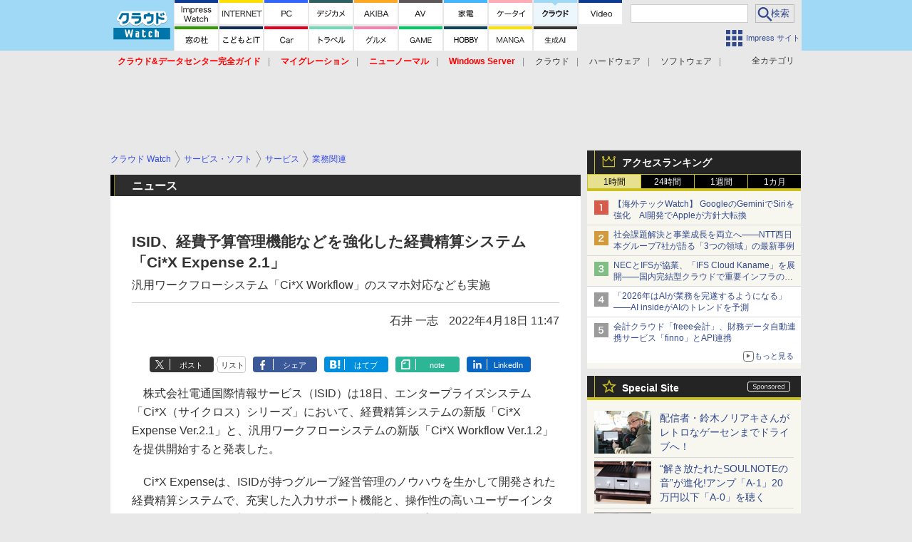

--- FILE ---
content_type: text/html; charset=utf-8
request_url: https://www.google.com/recaptcha/api2/aframe
body_size: 185
content:
<!DOCTYPE HTML><html><head><meta http-equiv="content-type" content="text/html; charset=UTF-8"></head><body><script nonce="XzejVJMHjVGi8R1J1sV89A">/** Anti-fraud and anti-abuse applications only. See google.com/recaptcha */ try{var clients={'sodar':'https://pagead2.googlesyndication.com/pagead/sodar?'};window.addEventListener("message",function(a){try{if(a.source===window.parent){var b=JSON.parse(a.data);var c=clients[b['id']];if(c){var d=document.createElement('img');d.src=c+b['params']+'&rc='+(localStorage.getItem("rc::a")?sessionStorage.getItem("rc::b"):"");window.document.body.appendChild(d);sessionStorage.setItem("rc::e",parseInt(sessionStorage.getItem("rc::e")||0)+1);localStorage.setItem("rc::h",'1768810049518');}}}catch(b){}});window.parent.postMessage("_grecaptcha_ready", "*");}catch(b){}</script></body></html>

--- FILE ---
content_type: text/css
request_url: https://cloud.watch.impress.co.jp/css/clw/p02/article.css?v=2025082201
body_size: 27237
content:
@charset "UTF-8";html,body,div,span,object,iframe,h1,h2,h3,h4,h5,h6,p,blockquote,pre,abbr,address,cite,code,del,dfn,em,img,ins,kbd,q,samp,small,strong,sub,sup,var,b,i,dl,dt,dd,ol,ul,li,fieldset,form,label,legend,table,caption,tbody,tfoot,thead,tr,th,td,article,aside,dialog,figure,footer,header,hgroup,menu,nav,section,time,mark,audio,video{margin:0;padding:0;border:0;font-size:100%;}body{font-family:"メイリオ","Hiragino Kaku Gothic ProN",Meiryo,"ヒラギノ角ゴ ProN W3","ヒラギノ角ゴ Pro W3","MS PGothic","MS UI Gothic",Helvetica,Arial,sans-serif;background-repeat:no-repeat;background-position:center top;position:relative;}ul,ol,li{list-style:none;}img{vertical-align:bottom;}del{text-decoration:line-through;}table{border-collapse:collapse;border-spacing:0;}hr,legend{display:none;}hr.line-01{display:block;border-style:solid none none none;border-width:1px;border-color:#a3a3a3;margin:1.5em;}pre{font-family:monospace,sans-serif;white-space:pre-wrap;}input,select{vertical-align:middle;}body{color:#333333;font-size:100%;line-height:1.625;}a{color:#33498e;text-decoration:none;}a:hover{text-decoration:underline;}a:visited{color:#905ada;}div.header *{margin:0;padding:0;}p.content-end{clear:both;text-align:right;}div.footer{clear:both;background-color:#FFF;border-top-width:6px;border-top-style:solid;padding-bottom:20px;position:relative;z-index:100;}div.footer *{margin:0;padding:0;}div.footer div.inner{position:relative;padding:0 10px;}div.footer .content-end{position:absolute;top:-60px;right:10px;box-shadow:2px 2px 2px rgba(0,0,0,0.1);}div.footer .viewmode{padding:8px 0;line-height:1.2;border-bottom:1px solid #cccccc;text-align:center;}div.footer .viewmode *{display:inline-block;}div.footer .viewmode dd{color:#595959;}div.footer .viewmode dd li{padding:1px 0 1px 5px;}div.footer .viewmode dd li:first-child{padding-left:0;padding-right:8px;border-right:1px solid #999;}div.footer ul.nav-footer{padding-top:10px;font-size:75%;margin-bottom:13px;}div.footer ul.nav-footer li{float:left;margin-right:10px;margin-bottom:3px;padding-left:11px;background:url("/img/common/p01/arrow/bullet_01.png") no-repeat 0 45%;}div.footer div.terms{border:1px solid #ccc;font-size:68.75%;padding:5px 10px;line-height:1.4;margin-bottom:20px;}div.footer p.copyright{text-align:center;color:#999;font-size:75%;}div.footer p.copyright img{vertical-align:middle;margin:0 15px;}.clearfix,div.header,div.sub div.sub-section div.tab ul.tab-index,div.extra div.extra-section ul.link li,div.footer ul.nav-footer,ul.list-01.twitter>li,ul.list-02 li.item ul.list-label,ul.nav-01,div.nav-04 ul.linear,ul.nav-03{zoom:1;}.clearfix:after,div.header:after,div.sub div.sub-section div.tab ul.tab-index:after,div.extra div.extra-section ul.link li:after,div.footer ul.nav-footer:after,ul.list-01.twitter>li:after,ul.list-02 li.item ul.list-label:after,ul.nav-01:after,div.nav-04 ul.linear:after,ul.nav-03:after{content:"";display:block;clear:both;visibility:hidden;height:0;}div.null,div.clear{float:none;clear:both;}div.null{height:1.6em;}#page-contents{margin:0 0 20px 0;padding:0;}.main-contents,.author-info,.extra-info{margin-bottom:10px;}div.social-bookmark{margin-bottom:10px;}.announce-block{font-size:14px;background-color:#fff;margin:0 0 10px 0;padding:0;}.announce-block>p{background-color:#2d2d2d;color:#fff;border-bottom:1px solid #cbc121;}.announce-block>p>span{display:inline-block;padding:5px 0 4px 10px;margin:0 0 0 5px;border-left:1px solid #cbc121;}.announce-block>ul{}.announce-block>ul>li{padding:20px 20px;border-bottom:1px solid #e8e8e8;}ul.viewmode{}ul.viewmode>li{width:100%;margin:0 2px 0 0;height:40px;line-height:40px;font-size:14px;text-align:center;display:inline-block;background-color:#fff;border:1px solid #b5bdd6;border-radius:4px;}.list-2col{background-color:#fff;padding:23px 0 34px;margin:0 0 5px 0;}.list-2col>p{margin:0 0 0 15px;padding:0 0 0 10px;border-left:5px solid #333;font-size:18px;line-height:20px;font-weight:bold;height:20px;}.list-2col>ul{margin:25px 40px 0;font-size:14px;color:#33498e;}.list-2col>ul>li{display:inline-block;width:265px;position:relative;margin:0 0 5px 25px;vertical-align:top;}.list-2col>ul>li>span,.list-2col>ul>li>a{margin-left:10px;display:block;}.list-2col>ul>li>span{color:#333;}.list-2col>ul>li:before{content:'▲';transform:rotate(90deg);position:absolute;top:0;left:-15px;font-size:12px;}@media print{body header{padding-bottom:0 !important;}body #category-nav,body.gnav-hide #category-nav{display:none;}body #global-nav{position:static !important;}}small{font-size:57.143%;}sub,sup{position:relative;font-size:57.143%;line-height:0;vertical-align:baseline;display:inline-block;}sup{top:-0.5em;}sub{bottom:-0.25em;}body{background-color:#e8e8e8;box-sizing:border-box;position:relative;padding:0;margin:0;min-width:980px;}body *{box-sizing:border-box;}header{z-index:99;position:relative;}header *{box-sizing:border-box;}header>nav>div{width:980px;margin:0 auto;border:none 0px transparent;z-index:99;position:relative;}#page-wrap{width:980px;margin:0 auto;padding:0;border:none 0px transparent;position:relative;z-index:1;min-height:800px;}#page{width:980px;margin:0 auto;padding:10px 0 0 0;border:none 0px transparent;position:relative;background-color:#e8e8e8;z-index:2;}#extra{width:315px;margin:0 auto;margin:0;padding:0 5px 0 9px;border:none 0px transparent;float:right;}#main{width:665px;border:none 0px transparent;float:left;padding-left:5px;overflow-x:hidden;}footer{background-color:#fff;z-index:2;}footer>*{width:980px;margin:0 auto 10px;padding:0 5px;background-color:#fff;position:relative;z-index:3;font-size:12px;color:#33498e;}footer>*:last-child{margin-bottom:0;padding-bottom:10px;}footer>#group-sites{padding-top:30px;}footer>ul.nav{width:auto;}footer a,footer a:visited{}footer>nav{margin-bottom:10px;padding-bottom:20px;border-bottom:1px solid #9b9b9b;}footer>nav>h2{color:#9b9b9b;margin-bottom:10px;}footer>nav>div{color:#9b9b9b;margin-bottom:10px;font-weight:bold;}footer>nav>ul.group-sites>li.column{display:inline-block;margin:0;vertical-align:top;}footer>nav ul.sites>li{display:inline-block;display:block;margin:0 0 12px 5px;position:relative;line-height:18px;}footer>nav>ul>li>label{display:block;margin-left:-10px;font-weight:bold;height:25px;}footer>nav ul.sites>li:before{display:inline-block;content:'▲';color:#33498e;transform:rotate(90deg);position:absolute;left:-15px;}footer>ul.nav{display:table;margin:20px auto;}footer>ul.nav>li{display:table-cell;padding:0 10px;border-right:1px solid #9b9b9b;}footer>ul.nav>li:last-child{border-right:none;}footer>.rights{margin-top:10px;padding-top:40px;background:transparent url('/img/watch/parts/logo/ipc.w63h33.gif') no-repeat 50% top;}footer>.rights>p{text-align:center;color:#9b9b9b;}footer>.rights .rights{margin-left:0.5em;}nav#group-sites>ul{padding-left:10px;}nav#group-sites>ul a{padding-left:5px;}#global-nav #site-logo{display:inline-block;width:89px;height:71px;vertical-align:middle;cursor:pointer;text-align:left;margin:0;}#global-nav{height:71px;background-color:#ccc;overflow:hidden;font-size:12px;}#global-nav>div{display:table;width:970px;margin:0 auto;}#global-nav>div>h1{display:table-cell;width:89px;height:71px;vertical-align:middle;text-align:left;cursor:pointer;}#global-nav>div>div{display:table-cell;height:71px;max-height:71px;vertical-align:top;margin-left:5px;}#global-nav ul.row1{height:36px;padding-bottom:2px;}#global-nav ul.row2{height:35px;padding-top:1px;}#global-nav ul.inline>li{position:relative;width:63px;height:34px;float:left;text-align:center;padding:0 1px;}#global-nav ul>li>a{display:block;width:61px;height:34px;margin:0;padding:4px 0 0;line-height:30px;background-color:#333;vertical-align:middle;}#global-list ul.inline>li.headline a{background-color:#0d3b91;}#global-list ul.inline>li.clw a{background-color:#9fd9f6;}#global-list ul.inline>li.pcw a{background-color:#36f;}#global-list ul.inline>li.dcw a{background-color:#2e6162;}#global-list ul.inline>li.ah a{background-color:#ffa824;}#global-list ul.inline>li.avw a{background-color:#5e5858;}#global-list ul.inline>li.gmw a{background-color:#0c6;}#global-list ul.inline>li.ktw a{background-color:#ffacb7;}#global-list ul.inline>li.iw a{background-color:#ffde00;}#global-list ul.inline>li.wf a{background-color:#390;}#global-list ul.inline>li.kdw a{background-color:#42b6ff;}#global-list ul.inline>li.car a{background-color:#e30121;}#global-list ul.inline>li.trw a{background-color:#6edab8;}#global-list ul.inline>li.ctw a{background-color:#ffb400;}#global-list ul.inline>li.hbw a{background-color:#0e4459;}#global-list ul.inline>li.grw a{background-color:#f583ae;}#global-list ul.inline>li.kit a{background-color:#102C54;}#global-list ul.inline>li.mgw a{background-color:#ffe200;}#global-list ul.inline>li.video a{background-color:#0d3b91;}#global-list ul.inline>li svg{background-color:#fff;width:61px;height:30px;}#global-list ul.inline>li:hover svg{background-color:transparent;}#global-list ul.inline>li svg .pointer,div#global-list ul.inline>li>a>svg>polyline.pointer{fill:rgba(255,255,255,0.8);stroke:transparent;}#global-list ul.inline>li:hover svg path{stroke-opacity:0.5;stroke:#333;}#global-list ul.inline li .icon-wrapper{position:relative;width:61px;height:30px;overflow:hidden;}#global-list ul.inline li:hover .icon-wrapper img{position:absolute;top:-30px;left:0;}#category-nav{width:980px;padding:0 5px;margin:0 auto;height:56px;background-color:#e8e8e8;overflow:hidden;position:relative;z-index:99;position:relative;}#category-nav a,#category-nav a:visited{color:#333;}#category-nav>div.list{display:table;width:910px;padding-right:75px;position:relative;}#category-nav>div.list>*{display:table-cell;}#category-logo{height:56px;width:88px;border-left:5px solid #e8e8e8;vertical-align:middle;text-align:left;display:none!important;cursor:pointer;}#category-list{padding-left:5px;position:relative;}#category-list>ul{float:left;}#category-jump{position:absolute;top:0;right:-65px;right:-70px;width:70px;height:56px;}#category-jump>a{width:70px;height:56px;display:inline-block;background:url(/img/watch/parts/icon/category.svg);background-repeat:no-repeat;background-position:21px 10px;text-align:center;font-size:12px;line-height:90px;cursor:pointer;color:#33498e;}#category-jump>a:visited{color:#33498e;}#category-jump>a:hover{text-decoration:none;}#category-nav ul{height:56px;overflow:hidden;}#category-nav ul>li{float:left;font-size:75%;padding:6px 5px 0 5px;}#category-nav ul>li:after{content:'|';padding:0 5px 0 10px;color:#8a8a8a;}#category-nav>#search-area{width:895px;height:56px;position:absolute;top:0;left:900px;left:905px;background-color:#e8e8e8;}#category-nav>#search-area>*{float:left;height:56px;margin:0;padding:0;overflow:hidden;}#category-nav>#search-area>p{width:70px;height:56px;overflow:hidden;}#category-nav>#search-area>form{width:745px;height:56px;font-size:14px;padding-top:4px;display:none;}#category-nav.open>#search-area>form{display:block;}#category-nav>#search-area>form>*{display:inline-block;}#category-nav>#search-area>form>label{margin:12px 15px 0 0;}#category-nav>#search-area>form>input.query{line-height:26px;padding:0 2px;width:570px;background:#fff url('https://www.google.com/cse/intl/ja/images/google_custom_search_watermark.gif') no-repeat center left;font-size:14px;min-height:30px;}#category-nav>#search-area>form>input.query.hastext{background:#fff;}#category-nav>#search-area>form>input.btn{background-color:#414347;color:#fff;border:none;width:70px;height:32px;font-size:14px;}#category-nav>#search-area>p.open{background:url(/img/watch/parts/icon/search.svg);background-repeat:no-repeat;background-position:13px 10px;text-align:center;font-size:12px;line-height:90px;cursor:pointer;color:#33498e;position:relative;}#category-nav.open>#search-area>p.open{color:transparent;background-position:13px 15px;}#category-nav>#search-area>p.open:before{background-color:#ababab;width:1px;height:40px;content:'.';color:transparent;position:absolute;top:8px;left:0;}#category-nav>#search-area>p.close{background:url(/img/watch/parts/icon/search-close.svg);background-repeat:no-repeat;background-position:24px 13px;text-align:center;font-size:12px;line-height:90px;cursor:pointer;color:#33498e;position:relative;}#category-nav.open>#search-area{animation-name:animation_search_slidein;animation-duration:0.2s;left:85px;}@keyframes animation_search_slidein{0%{left:900px;}100%{left:85px;}}#category-nav.close>#search-area{animation-name:animation_search_slideout;animation-duration:0.2s;left:900px;}@keyframes animation_search_slideout{0%{left:85px;}100%{left:900px;}}#global-list{background-color:#e8e8e8;}#main>aside.ad{}#main>aside.ad.text ul li:last-child{margin:0 0 10px 0;}#main>aside.ad.middle.under>div>iframe{margin:0 0 10px !important;}aside.ad.background{width:1600px;position:absolute;left:50%;top:-56px;z-index:0;margin:0;}aside.ad.billboard{width:980px;margin:10px auto;background-color:#e8e8e8;margin:0 auto;padding:10px 0 0;padding:0;text-align:center;line-height:0;min-height:100px;}aside.ad.billboard>div{display:inline-block;}aside.ad.billboard>div>div{padding-top:10px;}aside.ad.o-imgview{min-height:100px;}aside.ad.o-imgview>div{width:100%;min-height:90px;text-align:center;margin-bottom:10px;}body.gnav-hide header{padding-bottom:56px;}body.gnav-hide #category-nav{position:fixed;z-index:99;top:0;left:0;right:0;padding-left:0;}body.gnav-hide #category-logo{display:table-cell!important;animation-name:animation_logo_slidein;animation-duration:0.15s;}@keyframes animation_logo_slidein{0%{width:0;}100%{}}.ad.haikei{width:1600px;position:absolute;top:-56px;left:50%;margin-left:-800px;z-index:-1;text-align:center;}.ad.r-premium{text-align:center;}.ad.r-premium iframe{display:inline-block;}div.ad.under{margin:10px 0;}body.gnav-hide aside.ad.haikei{position:fixed;top:0;}body.gnav-hide.disp-ft aside.ad.haikei{position:absolute;bottom:0px;top:auto;}#extra>.ad.right>div{margin-bottom:10px;}body #ad-trace{position:relative;}body.ad-trace #ad-trace{position:fixed;top:74px;;bottom:auto;}body.ad-trace.ad-trace-btm #ad-trace{position:absolute;top:auto;bottom:0px;border-bottom:1px solid #333;}footer>ul.navigation>li{float:left;text-align:center;font-size:14px;}footer>ul.navigation>li:last-child:after{content:'.';float:none;display:block;text-indent:-9999px;}footer>h3{float:none;clear:both;}footer>ul.links.group>li{float:left;width:33%;}footer>p.copyright{float:none;clear:both;}#breadcrumb{background-color:#e8e8e8;}nav#breadcrumb{height:24px;margin-bottom:10px;}nav#breadcrumb>ul>li,nav#breadcrumb>ol>li{float:left;font-size:12px;line-height:24px;margin:0 5px 0 0;padding-right:13px;background:transparent url('/img/watch/parts/arrow/breadcrumb.svg') no-repeat top right;background-size:8px 24px;}nav#breadcrumb>ul>li:last-child,nav#breadcrumb>ol>li:last-child{background-image:none;}nav#breadcrumb>ul>li>a:link,nav#breadcrumb>ol>li>a:link{color:#3349e8;}nav#breadcrumb>ul:after,nav#breadcrumb>ol:after{content:' ';float:none;clear:both;}#extra>aside.ad>aside{margin:0 0 10px 0;}#extra .social{background-color:#fff;padding:20px 0;margin:0 0 10px 0;width:300px;}#extra .social>p{display:block;width:260px;height:30px;font-size:16px;line-height:20px;text-align:center;margin:0 auto 20px;border-bottom:2px solid #4a4a4a;}#extra .social>ul{width:220px;height:36px;margin:0 auto;display:table;}#extra .social>ul>li{display:table-cell;}#extra .social>ul>li>a{display:block;margin:0 auto;width:36px;height:36px;}#extra .social>ul>li.twitter>a{background:url('/img/watch/parts/icon/x.svg') 0 0 no-repeat;}#extra .social>ul>li.facebook>a{background:url('/img/watch/parts/icon/facebook.svg') 0 0 no-repeat;}#extra .social>ul>li.rss>a{background:url('/img/watch/parts/icon/rss.svg') 0 0 no-repeat;}#extra .list{width:300px;margin:0 0 10px 0;overflow:hidden;background-color:#fff;padding:10px 10px;font-size:14px;}#extra .list>p{height:20px;font-size:14px;font-weight:bold;line-height:20px;border-left:5px solid #333;padding-left:10px;margin:0 0 5px 0;}#extra .list ul.list-02{background-color:#fff;padding:0;margin:0;}#extra .list ul.list-02 li.item{border-bottom:1px solid #d8d8d8;width:280px;}#extra .list ul.list-02 li.item{padding:0;}#extra .list ul.list-02 li.item .body{width:280px;}#extra .list ul.list-02 li.item:last-child{border-bottom:0px none transparent;margin-bottom:0;}#extra .list ul.list-02 li.item div.body div.image{width:80px;margin:0;}#extra .list ul.list-02 li.item div.body div.image img{max-width:80px;min-width:auto;}#extra .list ul.list-02 li.item div.body div.text{margin:0;padding-left:12px;}#extra .list ul.list-02 li.item div.body div.image + div.text{padding-left:12px;}#extra .list ul.list-02 li.item div.body div.text p.title{font-size:14px;line-height:20px;font-weight:normal;overflow:hidden;display:-webkit-box;-webkit-box-orient:vertical;-webkit-line-clamp:3;}#extra .list ul.list-02 li.item div.body div.image + div.text p.title{width:184px;}#extra .list.horizontal ul.list-02 li.item div.body div.image + div.text p.title{width:280px;margin-bottom:5px;}#extra .list.horizontal ul.list-02 li.item{margin-bottom:10px;}#extra .list.horizontal ul.list-02 li.item:last-child{margin-bottom:0;}#extra .list.horizontal ul.list-02 li.item div.body{display:block;}#extra .list.horizontal ul.list-02 li.item div.body div{display:block;width:auto;}#extra .list.horizontal ul.list-02 li.item div.body div.image>p{width:280px;text-align:center;}#extra .list.horizontal ul.list-02 li.item div.body div.image img{max-width:280px;}#extra .list.horizontal ul.list-02 li.item div.body div.text{padding-left:1px;}#extra .list.horizontal ul.list-02 li.item div.body div.text p.title{margin:0;width:280px;font-size:14px;padding:0;}#extra .list.horizontal ul.list-02 li.item div.body div.text p.title + p.outline{margin-top:0;}#extra .topics{padding:0 0 15px 0;}#extra .list.topics>ul.list-02{padding:10px 10px 0 10px;}#extra .topics,#extra .topics ul.list-02 li.item,#extra .topics ul.list-02{background-color:#f7f7ef;}#extra .topics>p{height:34px;background-color:#242424;border-left:0px none transparent;position:relative;border-bottom:4px solid #cbc121;}#extra .topics>p>label{display:block;margin:0 0 0 0;padding:0 0 0 38px;border-left:1px solid #cbc121;height:34px;line-height:34px;color:#fff;position:relative;}#extra .topics>p>label:before{display:block;width:20px;height:19px;position:absolute;top:5px;left:10px;background:url('/img/watch/parts/icon/star.svg') 0 0 no-repeat transparent;color:transparent;content:' ';}#extra .topics.special>p>span{text-indent:-9999px;display:block;width:60px;height:14px;background:url('/img/watch/parts/icon/sponsored-white.svg') 0 0 no-repeat transparent;position:absolute;top:8px;right:15px;}#extra .twitter-ranking{padding:0;}#extra .topics.twitter-ranking>p{background-color:#1DA1F2;}#extra .topics.twitter-ranking>p>label::before{top:8px;background:url('/img/watch/parts/icon/crown.svg') 0 0px no-repeat transparent;}#extra .topics.twitter-ranking>p>label>img{float:left;height:50%;margin-top:7px;margin-right:2px;}#extra .twitter-ranking>ul,#extra .list.topics>ul#all-access-ranking-ul.list-02{background-color:#fff;padding:0;margin:0;}#extra .twitter-ranking>ul>li{border-bottom:1px solid #d8d8d8;padding:5px;margin:0;position:relative;}#extra .twitter-ranking>ul>li.rank-1,#extra .twitter-ranking>ul>li.rank-2,#extra .twitter-ranking>ul>li.rank-3{background-color:#f7f7ef;}#extra .twitter-ranking>ul>li:last-child{border-bottom:0 none transparent;padding:5px;background-color:#fff;}#extra .twitter-ranking>ul>li>label{display:none;}#extra .twitter-ranking>ul>li>span{display:block;margin-left:32px;font-size:14px;line-height:20px;overflow:hidden;display:-webkit-box;-webkit-box-orient:vertical;-webkit-line-clamp:2;}#extra .twitter-ranking>ul>li::before{position:absolute;top:2px;;left:0;display:block;width:20px;height:20px;color:transparent;content:'.';}#extra .twitter-ranking>ul>li.rank-1::before{background:url('/img/watch/parts/icon/rank1.svg') 0 0 no-repeat transparent;left:10px;top:8px;}#extra .twitter-ranking>ul>li.rank-2::before{background:url('/img/watch/parts/icon/rank2.svg') 0 0 no-repeat transparent;left:10px;top:8px;}#extra .twitter-ranking>ul>li.rank-3::before{background:url('/img/watch/parts/icon/rank3.svg') 0 0 no-repeat transparent;left:10px;top:8px;}#extra .twitter-ranking>ul>li.rank-4::before{background:url('/img/watch/parts/icon/rank4.svg') 0 0 no-repeat transparent;left:10px;top:8px;}#extra .twitter-ranking>ul>li.rank-5::before{background:url('/img/watch/parts/icon/rank5.svg') 0 0 no-repeat transparent;left:10px;top:8px;}#extra .topics>p.twitter-ranking-title{margin:0;}#extra aside.twtter-ranking .list{margin:0;}#extra aside.twitter-ranking p{border-bottom:1px solid #cbc121;}.tabs{background-color:#fff;width:300px;margin:0 auto;}label.twitter-ranking{width:calc(100%/2);background-color:#008ABE;font-size:12px;text-align:center;color:#FFF;display:block;float:left;text-align:center;transition:all 0.2s ease;margin:0 0 0 0;border-left:1px solid #cbc121;height:23px;line-height:20px;position:relative;border-bottom:4px solid #cbc121;cursor:pointer;}label.twitter-ranking::hover{opacity:0.75;}input[name="twitter-ranking"]{display:none;}.twitter-ranking-content{background-color:#f7f7ef;padding-top:5px;display:none;clear:both;}.twitter-ranking-content .twitter-ranking-list>aside>ul>li{text-align:left;margin:5px;}#extra .list ul[id^="twitter-ranking-ul-"]>li>span{font-size:12px;line-height:1.4;}#twitter-ranking-retweet:checked ~ #ranking-retweet-list,#twitter-ranking-favorite:checked ~ #ranking-favorite-list{display:block;}.tabs input:checked + .twitter-ranking{background-color:#1DA1F2;color:#FFF;font-weight:bold;}#extra aside.twitter-ranking .list>a.twitter-ranking-more{display:block;text-align:right;padding-right:10px;background-color:#FFF;}#extra aside.twitter-ranking .list>a.twitter-ranking-more>span{position:relative;display:inline-block;padding:0 0 0 16px;vertical-align:middle;text-decoration:none;font-size:11px;}#extra aside.twitter-ranking .list>a.twitter-ranking-more>span::before{position:absolute;top:0;bottom:0;left:0;margin:auto;content:"";vertical-align:middle;box-sizing:border-box;width:15px;height:15px;border:1px solid #666;-webkit-border-radius:25%;border-radius:25%;}#extra aside.twitter-ranking .list>a.twitter-ranking-more>span::after{position:absolute;top:0;bottom:0;left:0;margin:auto;content:"";vertical-align:middle;left:5px;box-sizing:border-box;width:3px;height:3px;border:3px solid transparent;border-left:5px solid #666;}a.twitter_icons{display:block;text-align:right;padding-right:10px;}span.retweet_icon::before{background:url('/img/watch/parts/icon/twitter_retweet_icon.svg') 0 0 no-repeat transparent;content:" ";position:relative;top:5px;right:5px;display:inline-block;height:20px;width:20px;}span.retweet_icon{margin-right:15px;}span.favorite_icon::before{background:url('/img/watch/parts/icon/twitter_favorite_icon.svg') 0 0 no-repeat transparent;content:" ";position:relative;top:5px;right:5px;display:inline-block;height:18px;width:18px;}span.favorite_icon{margin-right:10px;}#extra .ranking{padding:0;}#extra .topics.ranking>p>label:before{top:8px;background:url('/img/watch/parts/icon/crown.svg') 0 0px no-repeat transparent;}#extra .ranking>ul,#extra .list.topics>ul#all-access-ranking-ul.list-02{background-color:#fff;padding:0;margin:0;}#extra .ranking>ul>li{border-bottom:1px solid #d8d8d8;padding:5px;margin:0;position:relative;}#extra .ranking>ul>li.rank-1,#extra .ranking>ul>li.rank-2,#extra .ranking>ul>li.rank-3{background-color:#f7f7ef;}#extra .ranking>ul>li:last-child{border-bottom:0 none transparent;padding:5px;background-color:#fff;}#extra .ranking>ul>li>label{display:none;}#extra .ranking>ul>li>span{display:block;margin-left:32px;font-size:14px;line-height:20px;overflow:hidden;display:-webkit-box;-webkit-box-orient:vertical;-webkit-line-clamp:2;}#extra .ranking>ul>li:before{position:absolute;top:2px;;left:0;display:block;width:20px;height:20px;color:transparent;content:'.';}#extra .ranking>ul>li.rank-1:before{background:url('/img/watch/parts/icon/rank1.svg') 0 0 no-repeat transparent;left:10px;top:8px;}#extra .ranking>ul>li.rank-2:before{background:url('/img/watch/parts/icon/rank2.svg') 0 0 no-repeat transparent;left:10px;top:8px;}#extra .ranking>ul>li.rank-3:before{background:url('/img/watch/parts/icon/rank3.svg') 0 0 no-repeat transparent;left:10px;top:8px;}#extra .ranking>ul>li.rank-4:before{background:url('/img/watch/parts/icon/rank4.svg') 0 0 no-repeat transparent;left:10px;top:8px;}#extra .ranking>ul>li.rank-5:before{background:url('/img/watch/parts/icon/rank5.svg') 0 0 no-repeat transparent;left:10px;top:8px;}#extra .topics>p.ranking-title{margin:0;}#extra aside.ranking .list{margin:0;}#extra aside.ranking p{border-bottom:1px solid #cbc121;}.tabs{background-color:#fff;width:300px;margin:0 auto;}label.ranking{width:calc(100%/4);background-color:#000;font-size:12px;text-align:center;color:#FFF;display:block;float:left;text-align:center;transition:all 0.2s ease;margin:0 0 0 0;border-left:1px solid #cbc121;height:23px;line-height:20px;position:relative;border-bottom:4px solid #cbc121;cursor:pointer;}label.ranking:hover{opacity:0.75;}input[name="ranking"]{display:none;}.ranking-content{background-color:#f7f7ef;padding-top:5px;display:none;clear:both;}.ranking-content .ranking-list>aside>ul>li{text-align:left;margin:5px;}#extra .list ul[id^="site-access-ranking-ul-"]>li>span{font-size:12px;line-height:1.4;}#ranking-1-select:checked ~ #ranking-1-list,#ranking-24-select:checked ~ #ranking-24-list,#ranking-168-select:checked ~ #ranking-168-list,#ranking-720-select:checked ~ #ranking-720-list{display:block;}.tabs input:checked + .ranking{background-color:#E7E18F;color:#000;}#extra aside.ranking .list>a.access-ranking-more{display:block;text-align:right;padding-right:10px;background-color:#FFF;}#extra aside.ranking .list>a.access-ranking-more>span{position:relative;display:inline-block;padding:0 0 0 16px;vertical-align:middle;text-decoration:none;font-size:11px;}#extra aside.ranking .list>a.access-ranking-more>span::before{position:absolute;top:0;bottom:0;left:0;margin:auto;content:"";vertical-align:middle;box-sizing:border-box;width:15px;height:15px;border:1px solid #666;-webkit-border-radius:25%;border-radius:25%;}#extra aside.ranking .list>a.access-ranking-more>span::after{position:absolute;top:0;bottom:0;left:0;margin:auto;content:"";vertical-align:middle;left:5px;box-sizing:border-box;width:3px;height:3px;border:3px solid transparent;border-left:5px solid #666;}#headline-ranking aside.heading{padding:0;}#headline-ranking .topics.ranking>p>label:before{top:8px;background:url('/img/watch/parts/icon/crown.svg') 0 0px no-repeat transparent;}#headline-ranking aside.heading>ul,#headline-ranking .list.topics>ul#all-access-ranking-ul.list-02{background-color:#fff;padding:0;margin:0;}#headline-ranking .ranking-content .ranking-list>aside>ul>li{margin:0;}#headline-ranking aside.heading>ul>li{border-bottom:1px solid #d8d8d8;padding:5px;margin:0;position:relative;}#headline-ranking aside.heading>ul>li.rank-1,#headline-ranking aside.heading>ul>li.rank-2,#headline-ranking aside.heading>ul>li.rank-3{background-color:#f7f7ef;}#headline-ranking .ranking>ul>li:first-child{padding:10px 10px 5px 10px;}#headline-ranking .ranking>ul>li:last-child{border-bottom:0 none transparent;background-color:#fff;padding:5px 10px 10px 10px;margin:0;}#headline-ranking .topics>p.ranking-title{margin:0;}#headline-ranking aside.ranking .list{margin:0;}#headline-ranking aside.ranking p{border-bottom:1px solid #cbc121;}#headline-ranking .tabs{background-color:#fff;width:100%;margin:0 auto;}#headline-ranking label.ranking{font-size:13px;}#headline-ranking aside.heading>ul>li.rank-1>label{background-color:#d65b4a;color:#fff;}#headline-ranking aside.heading>ul>li.rank-2>label{background-color:#d29a3d;color:#fff;}#headline-ranking aside.heading>ul>li.rank-3>label{background-color:#80be84;color:#fff;}#headline-ranking aside.heading>ul>li.rank-1,#headline-ranking aside.heading>ul>li.rank-2,#headline-ranking aside.heading>ul>li.rank-3{background-color:#f7f7ef;}#headline-ranking aside.heading>ul>li>span{display:block;margin-left:32px;font-size:16px;}#headline-ranking .heading>ul>li>label{float:left;border-radius:1px;background-color:#9b9b9b;border:0;color:#fff;line-height:1.0;margin-right:3px;padding:6px 4px 6px 4px;font-weight:bold;font-size:12px;text-align:center;width:24px;}#headline-ranking .tabs input:checked + .ranking{background-color:#E7E18F;color:#000;}#headline-ranking aside.ranking .list>a.access-ranking-more{display:block;text-align:right;padding-right:10px;background-color:#FFF;}#headline-ranking aside.ranking .list>a.access-ranking-more>span{position:relative;display:inline-block;padding:0 0 0 16px;vertical-align:middle;text-decoration:none;font-size:13px;}#headline-ranking aside.ranking .list>a.access-ranking-more>span::before{position:absolute;top:0;bottom:0;left:0;margin:auto;content:"";vertical-align:middle;box-sizing:border-box;width:15px;height:15px;border:1px solid #666;-webkit-border-radius:25%;border-radius:25%;}#headline-ranking aside.ranking .list>a.access-ranking-more>span::after{position:absolute;top:0;bottom:0;left:0;margin:auto;content:"";vertical-align:middle;left:5px;box-sizing:border-box;width:3px;height:3px;border:3px solid transparent;border-left:5px solid #666;}#extra .topics.recommend>p>label:before{background:url('/img/watch/parts/icon/recommend.svg') 3px 3px no-repeat transparent;}#extra .announce-block li{word-wrap:break-word;}#extra .announce-block>p>span{height:34px;font-size:14px;line-height:34px;font-weight:bold;padding:0 0 0 14px;}span.tmpl_publish_date_time{margin-left:5px;}ul.list-02 li .body p.date{margin:0 0 5px;}#extra>aside.ad>aside.sponsor{background-color:#FFF;display:none;}#extra>aside.ad>aside.sponsor.visible{display:block;}#extra>aside.ad>aside.sponsor>div.ks-sponsor{padding:0 10px;color:#999;font-size:14px;font-weight:bold;line-height:28px;display:none;}#extra>aside.ad>aside.sponsor>div.ks-sponsor.visible{display:block;}#extra>aside.ad>aside.sponsor>ul.ks-sponsor-list>li{padding:0 10px;width:100%;text-align:center;margin-bottom:3px;}#extra .topics.sponsor>p>span{text-indent:-9999px;display:block;width:60px;height:14px;background:url(/img/watch/parts/icon/sponsored-white.svg) 0 0 no-repeat transparent;position:absolute;top:8px;right:15px;}#gsponsor{margin:0;}#ssponsor{margin-top:5px;}#sponsor{margin-top:5px;}_::-webkit-full-page-media,_:future,:root header{position:fixed;width:970px;left:calc(50% - 485px);}_::-webkit-full-page-media,_:future,:root body#zoom header{position:static;}_::-webkit-full-page-media,_:future,:root .gnav-hide header{height:71px;overflow:hidden;}_::-webkit-full-page-media,_:future,:root body #page-wrap{padding-top:101px;}footer nav#group-sites ul.group-sites>li.c1 label{width:370px;}footer nav#group-sites ul.group-sites>li.c2 label{height:28px;}footer nav#group-sites ul.group-sites>li.c3 label{width:180px;}footer nav#group-sites ul.group-sites>li.c4 label{width:210px;}footer>nav>ul.group-sites>li.column.c1{width:170px;}footer>nav>ul.group-sites>li.column.c2{width:220px;}footer>nav>ul.group-sites>li.column.c3{width:175px;}footer>nav>ul.group-sites>li.column.c4{width:175px;}footer>nav>ul.group-sites>li.column.c5{width:200px;}footer nav#group-sites ul.group-sites>li.c1 label{width:380px;}footer nav#group-sites ul.group-sites>li.c2 label{height:25px;}footer nav#group-sites ul.group-sites>li.c3 label{width:160px;}footer nav#group-sites ul.group-sites>li.c4 label{width:160px;}footer nav#group-sites ul.group-sites>li.c5 label{width:200px;}#group-sites>ul>li.column.c1>ul:nth-child(4)>li:nth-child(3){width:220px;}#global-nav #impress-site-button svg.open{display:none;}#global-nav #impress-site-button.readytoshow svg.open{display:inline;}*.bdr-solid-top{margin-top:25px !important;padding-top:25px !important;border-top:1px solid #cccccc !important;}*.bdr-dotted-top{margin-top:25px !important;padding-top:25px !important;border-top:1px dotted #cccccc !important;}*.bdr-dashed-top{margin-top:25px !important;padding-top:25px !important;border-top:1px dashed #cccccc !important;}*.bdr-solid-right{margin-right:25px !important;padding-right:25px !important;border-right:1px solid #cccccc !important;}*.bdr-dotted-right{margin-right:25px !important;padding-right:25px !important;border-right:1px dotted #cccccc !important;}*.bdr-dashed-right{margin-right:25px !important;padding-right:25px !important;border-right:1px dashed #cccccc !important;}*.bdr-solid-bottom{margin-bottom:25px !important;padding-bottom:25px !important;border-bottom:1px solid #cccccc !important;}*.bdr-dotted-bottom{margin-bottom:25px !important;padding-bottom:25px !important;border-bottom:1px dotted #cccccc !important;}*.bdr-dashed-bottom{margin-bottom:25px !important;padding-bottom:25px !important;border-bottom:1px dashed #cccccc !important;}*.bdr-solid-left{margin-left:25px !important;padding-left:25px !important;border-left:1px solid #cccccc !important;}*.bdr-dotted-left{margin-left:25px !important;padding-left:25px !important;border-left:1px dotted #cccccc !important;}*.bdr-dashed-left{margin-left:25px !important;padding-left:25px !important;border-left:1px dashed #cccccc !important;}*.bdr-none{border:0 !important;}*.fnt-50{font-size:50% !important;}*.fnt-55{font-size:55% !important;}*.fnt-60{font-size:60% !important;}*.fnt-65{font-size:65% !important;}*.fnt-70{font-size:70% !important;}*.fnt-75{font-size:75% !important;}*.fnt-80{font-size:80% !important;}*.fnt-85{font-size:85% !important;}*.fnt-90{font-size:90% !important;}*.fnt-95{font-size:95% !important;}*.fnt-100{font-size:100% !important;}*.fnt-105{font-size:105% !important;}*.fnt-110{font-size:110% !important;}*.fnt-115{font-size:115% !important;}*.fnt-120{font-size:120% !important;}*.larger-xx{font-size:125% !important;}*.larger-x{font-size:112.5% !important;}*.smaller-x{font-size:87.5% !important;}*.smaller-xx{font-size:75% !important;}*.smaller-xxx{font-size:68.75% !important;}*.smaller-xxxx{font-size:62.5% !important;}*.lh0{line-height:0;}*.mt0{margin-top:0px !important;}*.mr0{margin-right:0px !important;}*.mb0{margin-bottom:0px !important;}*.ml0{margin-left:0px !important;}*.mh0{margin-right:0px !important;margin-left:0px !important;}*.mv0{margin-top:0px !important;margin-bottom:0px !important;}*.pt0{padding-top:0px !important;}*.pr0{padding-right:0px !important;}*.pb0{padding-bottom:0px !important;}*.pl0{padding-left:0px !important;}*.ph0{padding-right:0px !important;padding-left:0px !important;}*.pv0{padding-top:0px !important;padding-bottom:0px !important;}*.mt5{margin-top:5px !important;}*.mr5{margin-right:5px !important;}*.mb5{margin-bottom:5px !important;}*.ml5{margin-left:5px !important;}*.mh5{margin-right:5px !important;margin-left:5px !important;}*.mv5{margin-top:5px !important;margin-bottom:5px !important;}*.pt5{padding-top:5px !important;}*.pr5{padding-right:5px !important;}*.pb5{padding-bottom:5px !important;}*.pl5{padding-left:5px !important;}*.ph5{padding-right:5px !important;padding-left:5px !important;}*.pv5{padding-top:5px !important;padding-bottom:5px !important;}*.mt10{margin-top:10px !important;}*.mr10{margin-right:10px !important;}*.mb10{margin-bottom:10px !important;}*.ml10{margin-left:10px !important;}*.mh10{margin-right:10px !important;margin-left:10px !important;}*.mv10{margin-top:10px !important;margin-bottom:10px !important;}*.pt10{padding-top:10px !important;}*.pr10{padding-right:10px !important;}*.pb10{padding-bottom:10px !important;}*.pl10{padding-left:10px !important;}*.ph10{padding-right:10px !important;padding-left:10px !important;}*.pv10{padding-top:10px !important;padding-bottom:10px !important;}*.mt15{margin-top:15px !important;}*.mr15{margin-right:15px !important;}*.mb15{margin-bottom:15px !important;}*.ml15{margin-left:15px !important;}*.mh15{margin-right:15px !important;margin-left:15px !important;}*.mv15{margin-top:15px !important;margin-bottom:15px !important;}*.pt15{padding-top:15px !important;}*.pr15{padding-right:15px !important;}*.pb15{padding-bottom:15px !important;}*.pl15{padding-left:15px !important;}*.ph15{padding-right:15px !important;padding-left:15px !important;}*.pv15{padding-top:15px !important;padding-bottom:15px !important;}*.mt20{margin-top:20px !important;}*.mr20{margin-right:20px !important;}*.mb20{margin-bottom:20px !important;}*.ml20{margin-left:20px !important;}*.mh20{margin-right:20px !important;margin-left:20px !important;}*.mv20{margin-top:20px !important;margin-bottom:20px !important;}*.pt20{padding-top:20px !important;}*.pr20{padding-right:20px !important;}*.pb20{padding-bottom:20px !important;}*.pl20{padding-left:20px !important;}*.ph20{padding-right:20px !important;padding-left:20px !important;}*.pv20{padding-top:20px !important;padding-bottom:20px !important;}*.mt25{margin-top:25px !important;}*.mr25{margin-right:25px !important;}*.mb25{margin-bottom:25px !important;}*.ml25{margin-left:25px !important;}*.mh25{margin-right:25px !important;margin-left:25px !important;}*.mv25{margin-top:25px !important;margin-bottom:25px !important;}*.pt25{padding-top:25px !important;}*.pr25{padding-right:25px !important;}*.pb25{padding-bottom:25px !important;}*.pl25{padding-left:25px !important;}*.ph25{padding-right:25px !important;padding-left:25px !important;}*.pv25{padding-top:25px !important;padding-bottom:25px !important;}*.mt30{margin-top:30px !important;}*.mr30{margin-right:30px !important;}*.mb30{margin-bottom:30px !important;}*.ml30{margin-left:30px !important;}*.mh30{margin-right:30px !important;margin-left:30px !important;}*.mv30{margin-top:30px !important;margin-bottom:30px !important;}*.pt30{padding-top:30px !important;}*.pr30{padding-right:30px !important;}*.pb30{padding-bottom:30px !important;}*.pl30{padding-left:30px !important;}*.ph30{padding-right:30px !important;padding-left:30px !important;}*.pv30{padding-top:30px !important;padding-bottom:30px !important;}*.mt35{margin-top:35px !important;}*.mr35{margin-right:35px !important;}*.mb35{margin-bottom:35px !important;}*.ml35{margin-left:35px !important;}*.mh35{margin-right:35px !important;margin-left:35px !important;}*.mv35{margin-top:35px !important;margin-bottom:35px !important;}*.pt35{padding-top:35px !important;}*.pr35{padding-right:35px !important;}*.pb35{padding-bottom:35px !important;}*.pl35{padding-left:35px !important;}*.ph35{padding-right:35px !important;padding-left:35px !important;}*.pv35{padding-top:35px !important;padding-bottom:35px !important;}*.mt40{margin-top:40px !important;}*.mr40{margin-right:40px !important;}*.mb40{margin-bottom:40px !important;}*.ml40{margin-left:40px !important;}*.mh40{margin-right:40px !important;margin-left:40px !important;}*.mv40{margin-top:40px !important;margin-bottom:40px !important;}*.pt40{padding-top:40px !important;}*.pr40{padding-right:40px !important;}*.pb40{padding-bottom:40px !important;}*.pl40{padding-left:40px !important;}*.ph40{padding-right:40px !important;padding-left:40px !important;}*.pv40{padding-top:40px !important;padding-bottom:40px !important;}*.mt45{margin-top:45px !important;}*.mr45{margin-right:45px !important;}*.mb45{margin-bottom:45px !important;}*.ml45{margin-left:45px !important;}*.mh45{margin-right:45px !important;margin-left:45px !important;}*.mv45{margin-top:45px !important;margin-bottom:45px !important;}*.pt45{padding-top:45px !important;}*.pr45{padding-right:45px !important;}*.pb45{padding-bottom:45px !important;}*.pl45{padding-left:45px !important;}*.ph45{padding-right:45px !important;padding-left:45px !important;}*.pv45{padding-top:45px !important;padding-bottom:45px !important;}*.mt50{margin-top:50px !important;}*.mr50{margin-right:50px !important;}*.mb50{margin-bottom:50px !important;}*.ml50{margin-left:50px !important;}*.mh50{margin-right:50px !important;margin-left:50px !important;}*.mv50{margin-top:50px !important;margin-bottom:50px !important;}*.pt50{padding-top:50px !important;}*.pr50{padding-right:50px !important;}*.pb50{padding-bottom:50px !important;}*.pl50{padding-left:50px !important;}*.ph50{padding-right:50px !important;padding-left:50px !important;}*.pv50{padding-top:50px !important;padding-bottom:50px !important;}*.mr75{margin-right:75px !important;}*.ml75{margin-left:75px !important;}*.mh75{margin-right:75px !important;margin-left:75px !important;}*.mr100{margin-right:100px !important;}*.ml100{margin-left:100px !important;}*.mh100{margin-right:100px !important;margin-left:100px !important;}*.mr150{margin-right:150px !important;}*.ml150{margin-left:150px !important;}*.mh150{margin-right:150px !important;margin-left:150px !important;}*.mr200{margin-right:200px !important;}*.ml200{margin-left:200px !important;}*.mh200{margin-right:200px !important;margin-left:200px !important;}*.mr250{margin-right:250px !important;}*.ml250{margin-left:250px !important;}*.mr300{margin-right:300px !important;}*.ml300{margin-left:300px !important;}*.mr350{margin-right:350px !important;}*.ml350{margin-left:350px !important;}*.mr400{margin-right:400px !important;}*.ml400{margin-left:400px !important;}*.m0{margin:0 !important;}*.p0{padding:0 !important;}*.wp0{width:inherit !important;}*.wp5{width:5% !important;}*.wp10{width:10% !important;}*.wp15{width:15% !important;}*.wp20{width:20% !important;}*.wp25{width:25% !important;}*.wp30{width:30% !important;}*.wp35{width:35% !important;}*.wp40{width:40% !important;}*.wp45{width:45% !important;}*.wp50{width:50% !important;}*.wp55{width:55% !important;}*.wp60{width:60% !important;}*.wp65{width:65% !important;}*.wp70{width:70% !important;}*.wp75{width:75% !important;}*.wp80{width:80% !important;}*.wp85{width:85% !important;}*.wp90{width:90% !important;}*.wp95{width:95% !important;}*.wp100{width:100% !important;}*.hcenter{margin-right:auto !important;margin-left:auto !important;}*.acenter{text-align:center !important;}*.acenter-all *{text-align:center !important;}*.aleft{text-align:left !important;}*.aright{text-align:right !important;}*.vtop{vertical-align:top !important;}*.vmiddle{vertical-align:middle !important;}*.vbottom{vertical-align:bottom !important;}*.float.right{float:right !important;}*.float.left{float:left !important;}*.disp.block{display:block;}*.disp.inline-block{display:inline-block;}*.disp.inline{display:inline;}*.rot90{transform:matrix(0,-1,1,0,0,0) !important;filter:progid:DXImageTransform.Microsoft.BasicImage(rotation=3) !important;}*.rot180{transform:matrix(-1,0,0,-1,0,0) !important;filter:progid:DXImageTransform.Microsoft.BasicImage(rotation=2) !important;}*.rot270{transform:matrix(0,1,-1,0,0,0) !important;filter:progid:DXImageTransform.Microsoft.BasicImage(rotation=1) !important;}*.rot45{transform:matrix(0.707,-0.707,0.707,0.707,0,0) !important;filter:progid:DXImageTransform.Microsoft.Matrix(M11=0.707,M12=0.707,M21=-0.707,M22=0.707,Dx=-2,Dy=8) !important;}*.lhn,*.lh-n{line-height:1.3em!important;}*.nowrap{white-space:nowrap;}*.product{font-weight:bold;}body.product{font-weight:normal;}*.strong{font-weight:bold !important;}*.normal{font-weight:normal!important;}*.italic{font-style:italic;font-family:"游ゴシック",YuGothic,"HGｺﾞｼｯｸM","Hiragino Kaku Gothic Pro","ヒラギノ角ゴ Pro W3","MS PGothic","MS UI Gothic",Helvetica,Arial,serif;}.color-site-headline{color:#fff !important;background-color:#0d3b91 !important;}.color-site-clw{color:#333 !important;background-color:#a0d9f6 !important;}.color-site-pcw{color:#fff !important;background-color:#36f !important;}.color-site-dcw{color:#fff !important;background-color:#2e6162 !important;}.color-site-ah{color:#333 !important;background-color:#ffa824 !important;}.color-site-avw{color:#fff !important;background-color:#5e5858 !important;}.color-site-gmw{color:#fff !important;background-color:#0c6 !important;}.color-site-ktw{color:#333 !important;background-color:#ffacb7 !important;}.color-site-iw{color:#333 !important;background-color:#ffde00 !important;}.color-site-wf{color:#fff !important;background-color:#390 !important;}.color-site-kdw{color:#333 !important;background-color:#f4edff !important;}.color-site-car{color:#fff !important;background-color:#e30121 !important;}.color-site-trw{color:#fff !important;background-color:#00ada6 !important;}.color-site-video{color:#fff !important;background-color:#0c3b91 !important;}.color-site-ctw{color:#333 !important;background-color:#fffbd4 !important;}.color-site-hbw{color:#fff !important;background-color:#0e4459 !important;}.color-site-grw{color:#fff !important;background-color:#f583ae !important;}.color-site-kit{color:#fff !important;background-color:#102C54 !important;}.color-site-mgw{color:#333 !important;background-color:#ffe200 !important;}*.color.red{color:#f00 !important;}*.color.green{color:#0f0 !important;}*.color.blue{color:#00f !important;}*.color.yellow{color:#ff0 !important;}*.color.cyan{color:#0ff !important;}*.color.purple{color:#f0f !important;}*.color.white{color:#fff !important;}*.color.black{color:#000 !important;}*.color.gray{color:#808080 !important;}span.label{padding:2px 4px;background-color:#ddd;font-size:12px;white-space:nowrap;}span.label ~ span{margin-left:4px;}span.label ~ span.label{margin-left:2px;}.hdg-05{position:relative;float:none;clear:both;margin:0 0 25px;padding:0 0 8px 8px;border-bottom:1px solid #a9a9a9;box-shadow:0 3px 2px rgba(0,0,0,0.1);font-size:150%;line-height:1.4;}.hdg-05:before{display:block;position:absolute;bottom:0;left:0;width:100%;height:4px;background-color:#ececec;content:"";}.hdg-05:after{display:block;position:absolute;bottom:0;left:0;width:144px;height:4px;background-color:#999;content:"";}.hdg-05 span.date{display:inline;position:relative;top:4px;float:right;padding:0;background:none;font-size:70%;font-weight:normal;}.hdg-05 span.date strong.em-03{font-size:128.571%;font-weight:bold;}p + .hdg-05,pre + .hdg-05,ul + .hdg-05,table + .hdg-05,div + .hdg-05{margin-top:40px;}.hdg-05 .hdg-05-sub{position:absolute;bottom:10px;right:4px;font-size:60%;}.hdg-09{position:relative;margin:0 0 8px;padding:3px 10px 4px 16px;border-bottom:1px solid #dcdcdc;font-size:97.5%;font-weight:bold;line-height:1.2;}.hdg-09:before{display:block;position:absolute;top:9px;left:0;width:7px;height:7px;content:"";}.hdg-16:before{content:'\25a0';}.hdg-17:before{content:'\25cf';}.btn-pc-01{display:inline-block;width:100%;margin:0 0 20px;padding:9px 5px 8px;border:1px solid #333333;border-radius:3px;background:linear-gradient(#666666,#333333);background-color:#333333;box-sizing:border-box;font-size:100%;white-space:nowrap;text-decoration:none;text-align:center;color:#fff;font-weight:bold;}a.btn-pc-01:visited{color:#fff;}p.link-button{margin:0;text-align:right;font-size:87.5%;}p.link-button a{display:inline-block;position:relative;padding:2px 15px 0 30px;margin-left:10px;border-radius:4px;background:url("/img/common/p01/button/bg_arrow.png") no-repeat 0 50%;background-color:#333;font-weight:bold;white-space:nowrap;text-align:center;color:#fff;}p.link-button a:hover{text-decoration:none;}strong.em-01{font-weight:bold;color:#f00;}strong.em-02{font-weight:normal;color:#f00;}strong.em-03{font-weight:bold;}span.dem-01{font-size:75%;vertical-align:baseline;font-weight:normal;}div.note{margin:16px 0;font-weight:bold;}.bcolor.white{background-color:#fff !important;}.underline-yellow{background:linear-gradient(transparent 80%,#ff0 0);background-size:auto 1.1em;}.underline-red{background:linear-gradient(transparent 80%,#f00 0);background-size:auto 1.1em;}.underline-green{background:linear-gradient(transparent 80%,#0f0 0);background-size:auto 1.1em;}.underline-blue{background:linear-gradient(transparent 80%,#00f 0);background-size:auto 1.1em;}.box-01{margin:0 0 20px;padding:10px 10px 1px;border:1px solid #dadada;}.box-01 .hdg{margin:-10px -10px 8px;padding:2px 6px;border-bottom:1px solid #dadada;background:#dadada;font-size:114.286%;font-weight:bold;}.box-01 .hdg>span.label:last-child{margin-right:5px;}.box-01 .hdg2{margin:0 0 8px;padding:4px 6px 2px;border-top:1px solid #dadada;font-weight:bold;}.box-01 .hdg + .hdg2{border-top:0;}.box-01 p,.box-01 ul{margin-bottom:10px;}.box-01 ul.list-01 li:before{top:7px;}.box-01 p{margin-right:10px}.box-02{margin:0 0 20px;padding:10px 10px 1px;border:1px solid #ccc;background-color:#efefef;font-size:87.5%;}.box-02.ai{border:none;border-radius:4px;color:#555;}.box-02 p,.box-02 ul{margin-bottom:10px;}.box-02 ul.list-01 li:before{top:7px;}.box-02 p.footer{margin:0 -10px -1px;padding:2px 8px;background-color:#d9d9d9;font-weight:bold;text-align:right;}.box-03{margin:0 0 17px;padding:10px 15px 3px;border:1px solid #ccc;}.box-03>.hdg{margin:-10px -15px 10px;padding:6px 12px;border-bottom:1px solid #ccc;background-color:#efefef;font-size:87.5%;}.box-03 ul.list-01{margin:0;}.box-03 strong.em-01{font-size:62.5%;font-weight:bold;color:#c34040;}.box-04{margin:0 0 17px;padding:10px 15px 3px;border:1px solid #ccc;}.box-04 ul.list-01{margin:0;}.box-04 ul.list-01 li{border-bottom:1px dotted #cecece;padding-bottom:6px;}.box-04 strong.em-01{font-size:62.5%;font-weight:bold;color:#c34040;}ul.list-01{margin:0 0 20px;line-height:1.5;}ul.list-01>li{position:relative;margin-bottom:8px;padding-left:1em;background:url("/img/common/p01/bullet_square_01.png") no-repeat 2px 0.6em;}ul.list-01>li>ul.list-01{margin:4px 0 0;}ul.list-01>li>ul.list-01>li{margin-bottom:4px;}ul.list-01>li p.float.right{float:right;margin:0 0 0 8px;text-align:right;}ul.list-01>li p.float.left{float:left;margin:0 8px 0 0;}ul.list-01>li p.float img{margin-bottom:10px;}ul.list-01>li p{margin:6px 0 0;font-size:87.5%;}ul.list-01>li span.pdate{margin-left:10px;}ul.list-01>li span.date{display:block;text-align:right;font-size:87.5%;}ul.list-01 li.item div.body{display:table;width:100%;}ul.list-01 li.item div.body div.text{overflow:hidden;}ul.list-01 li.item div.body div.text p.date{float:right;margin:0 0 5px;font-size:87.5%;}ul.list-01 li.item div.body div.text p.title{font-size:100%;margin:0;}ul.list-01.twitter{margin-top:40px;}ul.list-01.twitter>li{margin-bottom:1em;}ul.list-01.twitter>li img{float:right;margin-left:10px;}ul.list-01.twitter>li span.rt{color:#888;font-size:75%;}ul.list-01.itemize>li.item{position:relative;margin-left:25px;padding-left:0;background:none;}ul.list-01.itemize>li.item:before{display:block;position:absolute;top:7px;left:-20px;width:10px;height:10px;content:"";}ul.list-02{margin:0 0 20px;}ul.list-02 li .body .date{display:block;float:right;font-size:11px;line-height:17px;}ul.list-02 li .site{display:block;float:left;margin-bottom:0;margin-left:5px;font-size:87.5%;font-size:70%;}ul.list-02>li.group{padding:13px 0 14px;margin:10px 0 5px;}ul.list-02>li.group.type-1,ul.list-02>li.group.type-4,ul.list-02>li.group.type-5,ul.list-02>li.group.type-7,ul.list-02>li.group.type-8{padding:5px 10px 5px;margin-top:5px;}ul.list-02>li.group.type-8{background-color:#ffd7e5;}ul.list-02>li.group ul.outline li.item{margin:0 0 0 1em;padding:0;}ul.list-02>li.group ul.list-02{margin-bottom:0;}ul.list-02>li.group ul.list-02.nb li.item{margin-bottom:0;}ul.list-02>li.group .hdg-03{margin:0 0 5px 23px;padding-left:16px;height:24px;border-left:4px solid #333;font-size:18px;font-weight:bold;line-height:27px;}ul.list-02>li.group.type-1>p,ul.list-02>li.group.type-4>p,ul.list-02>li.group.type-5>p,ul.list-02>li.group.type-7>p,ul.list-02>li.group.type-8>p{font-weight:bold;font-size:16px;height:20px;line-height:22px;margin-bottom:5px;padding-left:15px;border-left:5px solid #333;}li.group.type-7 ul.type-7 li,li.group.type-5 ul.type-5 li{background-color:#fff;margin:0 0 5px;padding:5px;font-weight:bold;line-height:20px;font-size:16px;}ul.list-02 li.item{margin:0 0 5px 0;padding:5px;background-color:#fff;}ul.list-02 li.item.ad{padding:0;}ul.list-02 li.item.ad iframe{padding:5px;}ul.list-02 li.item span.label{font-size:11px;line-height:17px;padding:1px 7px 0;}ul.list-02 li.item span.label-after{font-size:13px;line-height:20px;color:#333;}ul.list-02 li.item ul.list-label{margin:0 0 3px;font-size:87.5%;}ul.list-02 li.item ul.list-label li{float:left;margin:0 4px 0 0;}ul.list-02 li.item ul.breadcrumb{margin:0 0 4px 0;padding:0 0 0 25px;background:url('/img/watch/parts/list/breadcrumb.l.png') left 50% / 20px no-repeat;display:none;}ul.list-02 li.item ul.breadcrumb>li{font-size:11px;line-height:17px;color:#9b9b9b;}ul.list-02 li.item ul.breadcrumb>li{display:none;}ul.list-02 li.item ul.breadcrumb>li:nth-child(2){display:inherit;}ul.list-02 li.item div.body{display:table;width:100%;}ul.list-02 li.item div.body>div{display:table-cell;vertical-align:top;}ul.list-02 li.item div.body div.image{float:left;margin-right:20px;width:150px;overflow:hidden;text-align:center;}ul.list-02 li.item div.body div.image p{margin:0;}ul.list-02 li.item div.body div.image.right{float:right;padding-right:0;padding-left:12px;}ul.list-02 li.item div.body div.image img{max-width:150px;max-height:113px;}ul.list-02 li.item div.body div.text{width:100%;margin-top:14px;overflow:hidden;}ul.list-02 li.item div.body div.text:first-child{margin-left:14px;}ul.list-02 li.item div.body div.text.oflow{overflow:inherit;}ul.list-02 li.item div.body div.text p.company{margin:0 0 5px;font-size:14px;line-height:16px;font-weight:bold;}ul.list-02 li.item div.body div.text p.category{margin:0 0 6px;font-size:13px;}ul.list-02 li.item div.body div.text p.category span.label{margin-right:4px !important;}ul.list-02 li.item div.body div.text{padding-right:15px;}ul.list-02 li.item div.body div.text p.title{margin:0 0 5px;font-weight:bold;line-height:20px;font-size:16px;clear:both;}ul.list-02 li.item div.body div.text p.ps{margin:0 0 3px;font-size:80%;line-height:1.5;}ul.list-02 li.item div.body div.text p.outline{margin:0 0 5px;font-size:13px;line-height:20px;color:#4a4a4a;}ul.list-02 li.item div.body div.text p.movieplay{margin:0 0 3px;}ul.list-02 li.item div.body div.text ul.list-01{margin:0 0 8px;}ul.list-02 li.item div.body div.text ul.list-label{margin:0;}ul.list-02 li.item div.body div.text p.link-button{margin:7px 0 3px;}ul.list-02 li.item div.under{font-size:87.5%;}ul.list-02 li.item p.ps{color:red;}ul.list-02.itemize li.item{position:relative;margin-left:25px;}ul.list-02.itemize li.item:before{display:block;position:absolute;top:7px;left:-20px;width:10px;height:10px;content:"";}ul.list-02>li.group .latest-release{font-size:85%;}ul.list-03{margin:0 0 20px;}li ul.list-03{margin:0;}ul.list-03>li{}ul.list-03>li:before{margin-right:5px;}ul.list-03.bbox>li:before{content:'\25A0';}ul.list-03.wbox>li:before{content:'\25A1';}ul.list-03.bball>li:before{content:'\25CF';}ul.list-03.wball>li:before{content:'\25CB';}ul.list-03>li>ul.list-01{margin-left:15px;margin-bottom:0;}ul.list-03>li>ul.list-01>li{margin-bottom:0;}dl.list-01{margin:0 0 20px;}dl.list-01 dt{margin:0;line-height:1.4;}dl.list-01 dt:before{padding-right:4px;font-size:50%;font-weight:bold;vertical-align:25%;color:#666;content:"\25A0";}dl.list-01 dd{margin:0 0 5px 1.5em;}dl.list-01 dd>span.date{display:block;font-size:87.5%;text-align:right;}dl.list-02{margin:0 0 20px;}dl.list-02 dt{margin:0;line-height:1.4;}dl.list-02 dd{margin:0 0 5px 0;}dl.list-02 dd:before{content:"　";}dl.list-02 dd + dd{margin-top:-5px;}dl.list-03{margin:0 0 20px;}dl.list-03 dt{float:left;margin:0;margin-right:0.5em;line-height:1.4;}dl.list-03 dd{padding-left:4em;margin:0 0 5px 0;line-height:1.4;}dl.list-03 dd>dl:after{content:'';display:block;float:none;clear:both;}dl.list-03.m10 dd{margin-left:10px !important;}dl.list-03.m20 dd{margin-left:20px !important;}dl.list-03.m30 dd{margin-left:30px !important;}dl.list-03.m40 dd{margin-left:40px !important;}dl.list-03.m50 dd{margin-left:50px !important;}dl.list-03.m64 dd{margin-left:64px !important;}dl.list-03.m100 dd{margin-left:100px !important;}dl.list-03.m128 dd{margin-left:128px !important;}dl.list-03.m150 dd{margin-left:150px !important;}dl.list-03.m200 dd{margin-left:200px !important;}dl.list-04{margin:0 0 25px;}dl.list-04>dd{margin-bottom:8px;line-height:1.2em;}dl.list-04>dt>dd:first-child{margin-top:0;}dl.list-04.bbox>dt:before{margin-right:4px;content:'■';}dl.list-04.wbox>dt:before{margin-right:4px;content:'□';}dl.list-04.bball>dt:before{margin-right:4px;content:'●';}dl.list-04.wball>dt:before{margin-right:4px;content:'○';}dl.list-04.m10>dd{margin-left:10px;}dl.list-04.m20>dd{margin-left:20px;}ol.list-01{margin:0 20px 20px;line-height:1.5;}ol.list-01>li{position:relative;margin-bottom:8px;list-style-type:decimal;}ul.outline{font-size:85%;}ul.outline>li{position:relative;margin-left:15px;}ul.outline>li:before{display:block;position:absolute;top:8px;left:-12px;width:5px;height:5px;background-color:#777;content:"";}span.native-pr{display:block;float:right;width:60px;height:14px;text-indent:-9999px;background:url(/img/watch/parts/icon/sponsored-black.svg) 0 0 no-repeat transparent;margin-right:-11px;margin-bottom:13px;}.relatedLinks-gmw>ul.list-02{padding:0px 0px 0px 20px;}.relatedLinks-gmw>ul.list-02 li.item span.label,.relatedLinks-gmw>ul.list-02 li .body .date,.relatedLinks-gmw>ul.list-02 li.item div.body div.text p.outline{display:none;}.relatedLinks-gmw>ul.list-02 li.item{margin:0px 0px 5px 0px;border-bottom:none !important;}ul.nav-01{margin:0 0 20px;line-height:1.2;font-size:87.5%;}ul.nav-01 li{float:left;margin:0 0 8px 15px;padding-left:15px;border-left:1px solid #000;white-space:nowrap;}ul.nav-01 li:first-child{margin-left:0;padding-left:0;border-left:0;}ul.nav-01 li:last-child{border-right:0;}ul.nav-01.acenter li{display:inline-block;float:none;margin-right:0;margin-left:15px;padding-right:0;padding-left:15px;border-right:0;border-left:1px solid #000;}ul.nav-01.acenter li:first-child{margin-left:0;padding:0;border:0;}ul.nav-03{display:table;margin:0 0 20px;font-size:87.5%;line-height:1.4;}ul.nav-03 li{float:left;height:100%;margin-bottom:5px;padding-right:5px;font-weight:bold;vertical-align:middle;white-space:nowrap;}ul.nav-03 li a{display:table-cell;height:100%;padding:3px 6px;border-width:1px;border-style:solid;vertical-align:middle;}ul.nav-03 li span{display:table-cell;height:100%;padding:3px 6px;border-width:1px;border-style:solid;background-color:#FFF;vertical-align:middle;}ul.nav-03 + ul.nav-01{margin-top:-13px;}div.nav-04{position:relative;margin:0 0 20px;}div.nav-04 ul.linear li>a{position:relative;display:inline-block;padding:2px 10px;border:1px solid #999;border-radius:3px;background:linear-gradient(#ffffff,#e8e8e8);font-size:75%;font-weight:bold;text-decoration:none;color:#666;}div.nav-04 ul.linear li.prev{float:left;max-width:48%;}div.nav-04 ul.linear li.prev>a{padding-left:36px;background:url("/img/common/p01/nav-02_prev_bg.png") no-repeat 0 50%;}div.nav-04 ul.linear li.next{float:right;max-width:48%;text-align:right;}div.nav-04 ul.linear li.next>a{padding-right:36px;background:url("/img/common/p01/nav-02_next_bg.png") no-repeat 100% 50%;}div.nav-04 ul.linear li>p{margin:2px 0 0;font-size:87.5%;}div.nav-04 ul.number{margin-top:15px;text-align:center;}div.nav-04 ul.number li{display:inline-block;margin:0 2px;}div.nav-04 ul.number li a{padding:1px 4px;border:1px solid #999;}div.nav-04 ul.number li a.current{background-color:#d9d9d9;color:#666;}div.nav-04>p{margin:3px 0 0;font-size:87.5%;text-align:center;}div.nav-04 div.nav-04-center{position:absolute;top:2px;left:0;width:60%;margin:0 20%;text-align:center;}ul.nav-05{list-style:none;margin:0 0 20px;}ul.nav-05 li{float:left;margin:0 0 0 5px;}ul.nav-05 li:before{content:"/ ";}ul.nav-05 li:first-child{margin-left:0;}ul.nav-05 li:first-child:before{content:"";}ul.nav-05:after,ul.nav-05 li:last-child:after{clear:both !important;float:none !important;}.nav-06-wrap{margin:0 0 20px 0;padding:0 0 0 10px;border-bottom:2px solid #aaa;}.nav-06{margin:0 0 -2px 0;padding:0;}.nav-06>li{display:inline-block;padding:0;margin:0;}.nav-06.n2>li{width:47%;}.nav-06.n3>li{width:31%;}.nav-06.n4>li{width:23%;}.nav-06>li>a,.nav-06>li>div{display:block;margin:0 3px 0 0;padding:4px;border:2px solid #aaa;border-bottom:0;font-weight:bold;}.nav-06>li>div{margin:0 1px 0 0;}.nav-06>li>div{background-color:#fff;}.nav-06>li>a{background-color:#efefef;text-decoration:none;}.nav-06>li>a:hover{color:#3366CC;}.nav-06>li span{display:block;margin:0 0 5px 10px;padding:0;font-size:85%;font-weight:normal;line-height:1.2em;}.nav-06:after{display:block;clear:both;float:none;content:'';}ul.shadow>li.even{background-color:#efefef;}ul.shadow>li{padding:6px;}ul.tab-contents>li,ul.tab-contents>li.not-selected{display:none;}ul.tab-contents>li.selected{display:block;}ul.tab-contents>li>div.info{position:relative;margin-bottom:10px;padding:bottom:5px;border-bottom:1px dotted #aaa;font-size:80%;}ul.tab-contents>li>div.info>.date{position:absolute;right:0;font-size:90%;}table.table-data-01{width:100%;margin:0 0 20px;border-width:1px 0 0 1px;border-style:solid;border-color:#ccc;text-align:left;}table.table-data-01.auto{width:auto;}table.table-data-01 caption{margin-bottom:3px;margin-left:2px;text-align:left;font-weight:bold;}table.table-data-01 caption span{font-weight:normal;}table.table-data-01 th,table.table-data-01 td{padding:6px 8px;border-width:0 1px 1px 0;border-style:solid;border-color:#ccc;line-height:1.5;}table.table-data-01 thead th{font-weight:bold;}table.table-data-01 tbody th{font-weight:bold;}tr.bcolor.white th,tr.bcolor.white td{background-color:#fff !important;}div.image-wrap div.row,div.image-wrap div.column dl,div.box-calendar,ul.select-image-01,div.box-form-01 ul.check-01,div.box-select-01 ul.check-01,div.box-select-01 ul.check-01 + ul,div.box-catalog{zoom:1;}div.image-wrap div.row:after,div.image-wrap div.column dl:after,div.box-calendar:after,ul.select-image-01:after,div.box-form-01 ul.check-01:after,div.box-select-01 ul.check-01:after,div.box-select-01 ul.check-01 + ul:after,div.box-catalog:after{content:"";display:block;clear:both;visibility:hidden;height:0;}article{background-color:#fff;margin-bottom:10px;}article>.contents>.main-contents>.contents-section>.graph{text-align:center;margin-bottom:10px;}div.hdg-article{margin:0 0 10px;padding:0;}div.hdg-article:after{display:block;content:' ';border-bottom:1px solid #ccc;margin:10px 30px 0;height:1px;}div.hdg-article *{margin:0;}div.hdg-article p.corner-title{background-color:#2d2d2d!important;margin:0 0 0 5px;padding:3px 0 3px 25px;font-weight:bold;height:30px;position:relative;}div.hdg-article p.corner-title:before{display:block;width:5px;height:30px;content:' ';background-color:#000;position:absolute;top:0;left:-5px;border-right:1px solid #858026;}div.hdg-article p.subcorner-title{margin:0 30px 2px;padding-left:5px;font-size:87.5%;}div.hdg-article h1,div.hdg-article h2.title{margin:0 30px 5px 30px;padding:8px 0 0;font-size:130%;font-weight:bold;line-height:1.4;}div.hdg-article h2,div.hdg-article h3.subtitle{margin:0 30px 0 30px;font-weight:normal;}div.hdg-article p:last-of-type:not(.corner-title){margin:0 30px;font-weight:normal;}.hdg-article .hdg-image-01{margin:0 0 10px;margin:0 30px 10px;text-align:center;}.hdg-image-02{margin:0 0 15px;text-align:center;}.hdg-image-01 + h1,.hdg-image-02 + h1,.hdg-image-01 + .subcorner-title,.hdg-image-02 + .subcorner-title{margin-top:5px !important;border-top:1px solid #a3a3a3;}.hdg-image-01>.image-wrap{margin-bottom:-5px;}.hdg-image-01>.image-wrap>.inner{margin-bottom:0;}.corner-title + .hdg-image-01,.subcorner-title + .hdg-image-01{padding-top:5px !important;}.subcorner-title + .hdg-image-01{border-top:1px solid #a3a3a3;}.hdg-03{float:none;clear:both;margin:0 0 7px;padding:0 5px 7px 0;border-bottom:1px solid #dadada;font-size:100%;font-weight:bold;line-height:1.4;}.hdg-03 span{display:block;padding:1px 0 2px 9px;border-style:solid;border-left-width:5px;}.hdg-03 span span{display:inline;border:0;}.hdg-03 span span:first-child{padding-left:0;}.hdg-03 span span.label{display:inline;margin-right:5px;padding:2px 4px;border:0;font-weight:normal;}.hdg-03 span span.label ~ span{margin-left:0;padding-left:0;}p + .hdg-03,ul + .hdg-03,dl + .hdg-03,table + .hdg-03,div.clear + .hdg-03{margin-top:30px;}.hdg-04{position:relative;margin:0 0 8px;padding:3px 10px 4px 26px;border:1px solid #d9d9d9;vertical-align:middle;}.hdg-04:before{display:block;position:absolute;top:13px;left:10px;width:7px;height:7px;content:"";}p + .hdg-04,ul + .hdg-04,dl + .hdg-04,table + .hdg-04,div + .hdg-04{margin-top:30px;}.relatedLinks-gmw{border:1px solid #d9d9d9;margin:10px 0 10px 0}.relatedLinks-gmw>.hdg-04{border:none;padding:3px 10px 4px 10px;margin-bottom:0px;}.relatedLinks-gmw>.hdg-04:before{display:none;position:clear;top:0px;left:0px;width:0px;height:0px;content:"";}div.hdg-04{font-weight:bold;}.hdg-05{position:relative;float:none;clear:both;margin:0 0 25px;padding:0 0 8px 8px;border-bottom:1px solid #a9a9a9;-webkit-box-shadow:0 3px 2px rgba(0,0,0,0.1);-moz-box-shadow:0 3px 2px rgba(0,0,0,0.1);box-shadow:0 3px 2px rgba(0,0,0,0.1);font-size:150%;line-height:1.4;}.hdg-05:before{display:block;position:absolute;bottom:0;left:0;width:100%;height:4px;background-color:#ececec;content:"";}.hdg-05:after{display:block;position:absolute;bottom:0;left:0;width:144px;height:4px;background-color:#999;content:"";}.hdg-05 span.date{display:inline;position:relative;top:4px;float:right;padding:0;background:none;font-size:70%;font-weight:normal;}* + html .hdg-05 span.date{float:none;position:absolute;top:4px;right:0;}.hdg-05 span.date strong.em-03{font-size:128.571%;font-weight:bold;}p + .hdg-05,pre + .hdg-05,ul + .hdg-05,table + .hdg-05,div + .hdg-05{margin-top:40px;}.hdg-05 .hdg-05-sub{position:absolute;bottom:10px;right:4px;font-size:60%;}div.hdg-05{font-weight:bold;}.hdg-09{position:relative;margin:0 0 8px;padding:3px 10px 4px 16px;border-bottom:1px solid #dcdcdc;font-size:97.5%;font-weight:bold;line-height:1.2;}.hdg-09:before{display:block;position:absolute;top:9px;left:0;width:7px;height:7px;content:"";}p{margin:0 0 20px;}p.pgh-articleinfo-01{margin:0 0 6px;text-align:right;line-height:1.4;}p.pgh-articleinfo-01 .pubdate{display:block;}p.pgh-dialog-02{clear:both;display:table;}p.pgh-dialog-02 span.name{display:table-cell;vertical-align:top;}p.pgh-dialog-02 span.name img{float:left;margin-right:10px;}p.pgh-dialog-01.answer span.name{}p.pgh-dialog-01.answer span.name img{margin-right:10px;vertical-align:bottom;}p.pgh-dialog-01.answer.color-01 span.name{color:#00e;}p.pgh-dialog-01.answer.color-02 span.name{color:#e00;}p.pgh-dialog-01.answer.color-03 span.name{color:#e0a;}p.pgh-dialog-01.answer.full.color-01,p.pgh-dialog-02.answer.full.color-01{color:#00e;}p.pgh-dialog-01.answer.full.color-02,p.pgh-dialog-02.answer.full.color-02{color:#e00;}p.pgh-dialog-01.answer.full.color-03,p.pgh-dialog-02.answer.full.color-03{color:#e0a;}p.pgh-dialog-01.question.bold,p.pgh-dialog-02.question.bold{font-weight:bold;}p.pgh-dialog-01.question.color-01,p.pgh-dialog-02.question.color-01{color:#00e;}p.pgh-dialog-01.question.color-02,p.pgh-dialog-02.question.color-02{color:#e00;}p.pgh-dialog-01.question.color-03,p.pgh-dialog-02.question.color-03{color:#e0a;}p>.img-inline{}div.quote-01{margin:0 0 20px;padding:11px 12px 1px;background-color:#ebebeb;font-size:87.5%;}div.quote-02{margin:0 0 17px;padding:17px 17px 1px;border:1px solid #c9c9c9;font-size:87.5%;}.pgh-copyright-01{font-size:87.5%;}img.icon{vertical-align:middle;margin:0 8px;}.code-01{margin:0 0 20px;padding:0.5em 0.7em;background-color:#efefef;line-height:1.3;color:#000;overflow-x:scroll;white-space:nowrap;}.code-01 code{font-family:Consolas,Menlo,'Liberation Mono',Courier,monospace;}dl.list-url{margin:0 0 20px;}dl.list-url dt{margin:0;line-height:1.4;}dl.list-url dd{margin:0 0 5px;line-height:1em;}dl.list-software-info{margin:0 0 20px;}dl.list-software-info dt{float:left;clear:both;}dl.list-software-info dd{margin:0 0 0 8em;}div.image-wrap + .side dl.list-software-info{float:left;}ul.list-ranking{margin:0 0 20px;}ul.list-ranking li.item{margin:0;padding:7px 0;border-bottom:dotted 1px #AAA;}ul.list-ranking li.item div.body{display:table;width:100%;}ul.list-ranking li.item div.body span[class*="rank"],ul.list-ranking li.item div.body div[class*="rank"]{display:table-cell;vertical-align:top;}ul.list-ranking li.item div.body span[class*="rank"] span,ul.list-ranking li.item div.body div[class*="rank"] div{margin-top:1px;display:block;width:2.1em;padding:2px 0;border:1px solid #333;border-radius:4px;background:#656565 url("/img/common/p01/rank_bg.png") repeat-x 0 100%;box-shadow:0 2px 2px rgba(0,0,0,0.1);font-size:75%;font-weight:bold;text-align:center;color:#fff;}ul.list-ranking li.item div.body span[class*="rank"].rank1 span,ul.list-ranking li.item div.body div[class*="rank"].rank1 div{border-color:#e4b600;background:#eedf00 url("/img/common/p01/rank-top_bg.png") repeat-x 0 100%;}ul.list-ranking li.item div.body div.image{display:table-cell;padding-left:10px;vertical-align:top;width:160px;}ul.list-ranking li.item div.body div.image img{width:auto;}ul.list-ranking div.image-wrap.float.left{margin-bottom:0;}ul.list-ranking li.item div.body div.text{display:table-cell;width:100%;padding-left:15px;vertical-align:top;}ul.yahoo-travel li.item div.body div.text{padding-left:55px;}ul.list-ranking li.item div.body div.text p{margin:0;}ul.list-ranking li.item div.body div.text p.title{margin:0 0 3px;font-weight:bold;}ul.list-ranking li.item div.body div.text p.date{display:none;}ul.list-ranking li.item div.body div.text p.outline{font-size:87.5%;}.rank-header{margin-bottom:10px;}ul.list-note-01{margin:0 0 20px;line-height:1.5;}ul.list-note-01>li{position:relative;margin-bottom:8px;padding-left:2.2em;}ul.list-note-01>li span.mark{position:absolute;top:0;left:0;width:1.9em;text-align:right;}ul.list-note-01.right{text-align:right;}ul.list-note-01.right>li{margin-bottom:2px;}ul.list-note-01.right>li span.mark{position:static;}.img-side.left>.image-wrap{float:left;margin-right:10px;}.img-side:after{display:block;float:none;clear:both;content:'';}.img-side>.image-wrap>.inner{margin-bottom:0;}.img-side.left>.side{float:left;}.img-side.left>.image-wrap + .side{float:none;}.img-side.right>.image-wrap{float:right;margin-left:10px;}.img-tile>div.image-wrap{float:left !important;margin:3px 3px -3px 3px;}.img-tile>div.image-wrap>div.inner{margin-bottom:0;}.img-tile>div.image-wrap + div.image-wrap{margin-top:3px;}.img-tile:after{display:block;clear:both;float:none;content:'';}.nav-ah-icon-01{display:inline-block;padding:3px 5px;background-color:#ffb444;font-size:75%;}.nav-ah-icon-01 img{margin-right:5px;}.product-color-01{background-color:#e0e0ff;}.product-color-02{background-color:#ffe0e0;}[class*="product-color-"]{padding-top:12px !important;}[class*="product-color-"] p.small{margin:15px 0 0;font-size:75%;}table.lyt-comic{margin:0 auto 20px;}table.lyt-comic td{vertical-align:middle;}table.lyt-comic td.main{padding:0 5px 0 0;}table.lyt-comic td.intro{padding:1px;background-color:#fea500;}table.table-data-01.product div.image-wrap div.inner{padding:0;border:none;background:transparent;}table.table-data-01.genre tr.genre-color-01 th,table.table-data-01.genre tr.genre-color-01 td{background-color:#e0e0ff;}table.table-data-01.genre tr.genre-color-02 th,table.table-data-01.genre tr.genre-color-02 td{background-color:#ffe0e0;}table.table-data-01.genre span.view{margin:0;font-weight:normal;}table.table-data-01.genre p.small{margin:5px 0;font-size:75%;color:#666;}table.table-data-01.amazon [class*="rank"]{background-color:#dfedf5;}table.table-data-01.amazon [class*="rank"].rank1{background-color:#ffe0e0;}table.table-data-01.amazon .cat-01{background-color:#99cdff;}table.table-data-01.amazon .cat-02{background-color:#c0c0c0;}table.table-data-01.amazon .cat-03{background-color:#ccffcc;}table.table-data-01.ranking tr.maker{background-color:#ff9b33;font-weight:bold;}table.table-data-01.ranking tr.head{background-color:#d5d8d5;font-size:68.75%;}table.table-data-01.ranking tr.head td{text-align:center;white-space:nowrap;}table.table-data-01.ranking tr.head td img{margin-left:10px;}table.table-data-01.ranking .product-01{font-size:75%;}table.table-data-01.ranking .product-01 img{vertical-align:middle;}table.table-data-01.ranking .product-02{font-size:87.5%;}table.table-data-01.ranking .product-02 img{vertical-align:middle;}table.table-data-01.ranking span.up{color:#00f;}table.table-data-01.ranking span.down{color:#f00;}table.table-data-01.ranking span.stay{color:#999;}table.table-data-01.ranking span.history{font-size:75%;color:#999;}table.table-data-01.ranking span.color-ah-ranking-01{color:#ff8080;}table.table-data-01.ranking span.color-ah-ranking-02{color:#e49090;}table.table-data-01.ranking span.color-ah-ranking-03{color:#d8a0a0;}table.table-data-01.ranking span.color-ah-ranking-04{color:#ccb0b0;}table.table-data-01.ranking .small{font-size:85.714%;}table.table-data-01.ktw-01 thead th{text-align:center;}table.table-data-01.ktw-01 tbody th{font-weight:normal;}table.table-data-01.ktw-01 .ktw-model{background-color:#f93;font-weight:bold;}table.table-data-01.ktw-01 .ktw-new th,table.table-data-01.ktw-01 .ktw-new td{background-color:#f0f6ff;}table.table-data-01.ktw-01 .ktw-change th,table.table-data-01.ktw-01 .ktw-change td{background-color:#fffff0;}table.table-data-01.ktw-01 .ktw-stock th,table.table-data-01.ktw-01 .ktw-stock td{background-color:#ecffe1;}table.table-data-01.ktw-01 .graph{background-color:#FFF !important;}table.table-data-01 tr.separate{border-top:2px ridge #aaa;}table.table-data-01.product div.image-wrap{margin-bottom:0 !important;}div.box-calendar table.table-data-01.calendar{float:left;width:45%;margin-left:23px;table-layout:fixed;}div.box-calendar table.table-data-01.calendar th,div.box-calendar table.table-data-01.calendar td{text-align:center;}div.box-calendar table.table-data-01.calendar tbody th{background-color:#FFF;}div.box-calendar table.table-data-01.calendar .holiday{color:#c34040;background-color:#fef0f0;}div.box-calendar table.table-data-01.calendar .saturday{background-color:#f0fafe;}table.table-data-01.ah-01 tr.maker{background-color:#ff9b33;font-weight:bold;}table.table-data-01.ah-01 tr.head{background-color:#d5d8d5;font-size:68.75%;}table.table-data-01.ah-01 tr.head td{text-align:center;white-space:nowrap;}table.table-data-01.ah-01 tr.head td img{margin-left:10px;}table.table-data-01.ah-01 .product-01{font-size:75%;}table.table-data-01.ah-01 .product-01 img{vertical-align:middle;}table.table-data-01.ah-01 .product-02{font-size:87.5%;}table.table-data-01.ah-01 .product-02 img{vertical-align:middle;}table.table-data-01.ah-01 .ah-color-01{background-color:#ffe0e0;}table.table-data-01.ah-01 .ah-color-02{background-color:#fff0d0;}table.table-data-01.ah-01 .ah-color-03{background-color:#ddf;}table.table-data-01.ah-01 .ah-color-04{background-color:#eef0ff;}table.table-data-01.ah-01 .ah-color-05{background-color:#df7;}table.table-data-01.ah-01 .ah-color-06{background-color:#efd;}table.table-data-01.ah-01 .ah-color-07{background-color:#c0ff9f;}table.table-data-01.ah-01 .ah-color-08{background-color:#e5ffe5;}table.table-data-01.ah-01 span.up{color:#00f;}table.table-data-01.ah-01 span.down{color:#f00;}table.table-data-01.ah-01 .small{font-size:85.714%;}table.col-1-left td.x1,table.col-1-left th.x1,table.col-2-left td.x2,table.col-3-left td.x3,table.col-4-left td.x4,table.col-5-left td.x5,table.col-6-left td.x6,table.col-7-left td.x7,table.col-8-left td.x8,table.col-9-left td.x9,table.col-end-left td.td_end,table.row-1-left tr.y1,table.row-2-left tr.y2,table.row-3-left tr.y3,table.row-4-left tr.y4,table.row-5-left tr.y5,table.row-6-left tr.y6,table.row-7-left tr.y7,table.row-8-left tr.y8,table.row-9-left tr.y9,table.row-end-left tr.tr_end{text-align:left;}table.col-1-right td.x1,table.col-1-right th.x1,table.col-2-right td.x2,table.col-3-right td.x3,table.col-4-right td.x4,table.col-5-right td.x5,table.col-6-right td.x6,table.col-7-right td.x7,table.col-8-right td.x8,table.col-9-right td.x9,table.col-end-right td.td_end,table.row-1-right tr.y1,table.row-2-right tr.y2,table.row-3-right tr.y3,table.row-4-right tr.y4,table.row-5-right tr.y5,table.row-6-right tr.y6,table.row-7-right tr.y7,table.row-8-right tr.y8,table.row-9-right tr.y9,table.row-end-right tr.tr_end{text-align:right;}table.col-1-center td.x1,table.col-1-center th.x1,table.col-2-center td.x2,table.col-3-center td.x3,table.col-4-center td.x4,table.col-5-center td.x5,table.col-6-center td.x6,table.col-7-center td.x7,table.col-8-center td.x8,table.col-9-center td.x9,table.col-end-center td.td_end,table.row-1-center tr.y1,table.row-2-center tr.y2,table.row-3-center tr.y3,table.row-4-center tr.y4,table.row-5-center tr.y5,table.row-6-center tr.y6,table.row-7-center tr.y7,table.row-8-center tr.y8,table.row-9-center tr.y9,table.row-end-center tr.tr_end{text-align:center;}table.col-1-bold td.x1,table.col-1-bold th.x1,table.col-2-bold td.x2,table.col-3-bold td.x3,table.col-4-bold td.x4,table.col-5-bold td.x5,table.col-6-bold td.x6,table.col-7-bold td.x7,table.col-8-bold td.x8,table.col-9-bold td.x9,table.col-end-bold td.td_end,table.row-1-bold tr.y1,table.row-2-bold tr.y2,table.row-3-bold tr.y3,table.row-4-bold tr.y4,table.row-5-bold tr.y5,table.row-6-bold tr.y6,table.row-7-bold tr.y7,table.row-8-bold tr.y8,table.row-9-bold tr.y9,table.row-end-bold tr.tr_end{font-weight:bold;}table.fixed{width:100%;word-wrap:break-word;}table.col-1-w10 td.x1,table.col-1-w10 th.x1,table.col-2-w10 td.x2,table.col-2-w10 th.x2,table.col-3-w10 td.x3,table.col-3-w10 th.x3,table.col-4-w10 td.x4,table.col-4-w10 th.x4,table.col-5-w10 td.x5,table.col-5-w10 th.x5,table.col-6-w10 td.x6,table.col-6-w10 th.x6,table.col-7-w10 td.x7,table.col-7-w10 th.x7,table.col-8-w10 td.x8,table.col-8-w10 th.x8,table.col-9-w10 td.x9,table.col-9-w10 th.x9,table.col-end-w10 td.td_end,table.col-end-w10 th.td_end{width:10%;}table.col-1-w20 td.x1,table.col-1-w20 th.x1,table.col-2-w20 td.x2,table.col-2-w20 th.x2,table.col-3-w20 td.x3,table.col-3-w20 th.x3,table.col-4-w20 td.x4,table.col-4-w20 th.x4,table.col-5-w20 td.x5,table.col-5-w20 th.x5,table.col-6-w20 td.x6,table.col-6-w20 th.x6,table.col-7-w20 td.x7,table.col-7-w20 th.x7,table.col-8-w20 td.x8,table.col-8-w20 th.x8,table.col-9-w20 td.x9,table.col-9-w20 th.x9,table.col-end-w20 td.td_end,table.col-end-w20 th.td_end{width:20%;}table.col-1-w30 td.x1,table.col-1-w30 th.x1,table.col-2-w30 td.x2,table.col-2-w30 th.x2,table.col-3-w30 td.x3,table.col-3-w30 th.x3,table.col-4-w30 td.x4,table.col-4-w30 th.x4,table.col-5-w30 td.x5,table.col-5-w30 th.x5,table.col-6-w30 td.x6,table.col-6-w30 th.x6,table.col-7-w30 td.x7,table.col-7-w30 th.x7,table.col-8-w30 td.x8,table.col-8-w30 th.x8,table.col-9-w30 td.x9,table.col-9-w30 th.x9,table.col-end-w30 td.td_end,table.col-end-w30 th.td_end{width:30%;}table.col-1-w40 td.x1,table.col-1-w40 th.x1,table.col-2-w40 td.x2,table.col-2-w40 th.x2,table.col-3-w40 td.x3,table.col-3-w40 th.x3,table.col-4-w40 td.x4,table.col-4-w40 th.x4,table.col-5-w40 td.x5,table.col-5-w40 th.x5,table.col-6-w40 td.x6,table.col-6-w40 th.x6,table.col-7-w40 td.x7,table.col-7-w40 th.x7,table.col-8-w40 td.x8,table.col-8-w40 th.x8,table.col-9-w40 td.x9,table.col-9-w40 th.x9,table.col-end-w40 td.td_end,table.col-end-w40 th.td_end{width:40%;}table.col-1-w50 td.x1,table.col-1-w50 th.x1,table.col-2-w50 td.x2,table.col-2-w50 th.x2,table.col-3-w50 td.x3,table.col-3-w50 th.x3,table.col-4-w50 td.x4,table.col-4-w50 th.x4,table.col-5-w50 td.x5,table.col-5-w50 th.x5,table.col-6-w50 td.x6,table.col-6-w50 th.x6,table.col-7-w50 td.x7,table.col-7-w50 th.x7,table.col-8-w50 td.x8,table.col-8-w50 th.x8,table.col-9-w50 td.x9,table.col-9-w50 th.x9,table.col-end-w50 td.td_end,table.col-end-w50 th.td_end{width:50%;}table.cap-80>caption{font-size:80% !important;}table.cap-85>caption{font-size:85% !important;}table.cap-90>caption{font-size:90% !important;}table.cap-95>caption{font-size:95% !important;}table.cap-100>caption{font-size:100% !important;}table.cap-105>caption{font-size:105% !important;}table.cap-110>caption{font-size:110% !important;}table.cap-115>caption{font-size:115% !important;}table.cap-120>caption{font-size:120% !important;}table.cap-125>caption{font-size:125% !important;}table.cap-130>caption{font-size:130% !important;}table.cap-135>caption{font-size:135% !important;}table.cap-140>caption{font-size:140% !important;}table.cap-145>caption{font-size:145% !important;}table.cap-150>caption{font-size:150% !important;}table.cap-std>caption{font-size:16px !important;}table.col-1-gray th.x1,table.col-1-gray td.x1{background-color:#eee;color:#333;}table.col-2-gray th.x2,table.col-2-gray td.x2{background-color:#eee;color:#333;}table.col-3-gray th.x3,table.col-3-gray td.x3{background-color:#eee;color:#333;}table.col-4-gray th.x4,table.col-4-gray td.x4{background-color:#eee;color:#333;}table.col-5-gray th.x5,table.col-5-gray td.x5{background-color:#eee;color:#333;}table.col-6-gray th.x6,table.col-6-gray td.x6{background-color:#eee;color:#333;}table.col-7-gray th.x7,table.col-7-gray td.x7{background-color:#eee;color:#333;}table.col-8-gray th.x8,table.col-8-gray td.x8{background-color:#eee;color:#333;}table.col-9-gray th.x9,table.col-9-gray td.x9{background-color:#eee;color:#333;}table.col-end-gray th.td_end,table.col-end-gray td.td_end{background-color:#eee;color:#333;}table.row-1-gray ty.y1>td,table.row-1-gray tr.y1>th{background-color:#eee;color:#333;}table.row-2-gray tr.y2>td,table.row-2-gray tr.y2>th{background-color:#eee;color:#333;}table.row-3-gray tr.y3>td,table.row-3-gray tr.y3>th{background-color:#eee;color:#333;}table.row-4-gray tr.y4>td,table.row-4-gray tr.y4>th{background-color:#eee;color:#333;}table.row-5-gray tr.y5>td,table.row-5-gray tr.y5>th{background-color:#eee;color:#333;}table.row-6-gray tr.y6>td,table.row-6-gray tr.y6>th{background-color:#eee;color:#333;}table.row-7-gray tr.y7>td,table.row-7-gray tr.y7>th{background-color:#eee;color:#333;}table.row-8-gray tr.y8>td,table.row-8-gray tr.y8>th{background-color:#eee;color:#333;}table.row-9-gray tr.y9>td,table.row-9-gray tr.y9>th{background-color:#eee;color:#333;}table.row-end-gray tr.ytr_end>td,table.row-end-gray tr.tr_end>th{background-color:#eee;color:#333;}.table-wrap{position:relative;overflow-x:scroll;}table.fixed{table-layout:auto;}.table-wrap table.shrink{font-size:7px;max-width:100%;word-break:break-all;word-wrap:break-word;overflow-wrap:break-word;}.table-wrap table.shrink caption{font-size:14px;}.table-wrap table.table-data-01.shrink tbody th{white-space:normal;}.table-wrap div.zoom-btn{display:block;width:60px;height:60px;opacity:0.4;color:#fff;font-weight:bold;position:absolute;left:10px;background:rgba(0,0,0,0.5) url('/img/watch/parts/icon/zoom_in.svg') 15px 15px no-repeat;background-size:32px auto;}div.box-table-ah-info-01 p{margin:0;}div.box-table-ah-info-01 .ah-color-01{color:#ffe0e0;}div.box-table-ah-info-01 .ah-color-02{color:#fff0d0;}div.box-table-ah-info-01 .ah-color-03{color:#ddf;}div.box-table-ah-info-01 .ah-color-04{color:#eef0ff;}div.box-table-ah-info-01 .ah-color-05{color:#df7;}div.box-table-ah-info-01 .ah-color-06{color:#efd;}div.box-table-ah-info-01 .ah-color-07{color:#c0ff9f;}div.box-table-ah-info-01 .ah-color-08{color:#e5ffe5;}table.table-enquete-01{margin:0 auto 20px;border:1px solid #ccc;border-collapse:collapse;text-align:center;}table.table-enquete-01 th,table.table-enquete-01 td{padding:5px;border:1px solid #ccc;}table.table-enquete-01 td.graph{padding:0;font-size:0;width:100%;}table.table-enquete-01 td.graph table{border:0;width:100%;}table.table-enquete-01 td.graph table td{border:0;padding:0;}table.table-enquete-01 td.graph table img{width:100%;height:8px;}table.table-enquete-01 thead th{background-color:#cff;}table.table-enquete-01 .cell-01{background-color:#87ceeb;}table.table-enquete-01 .cell-02{background-color:#808080;}table.table-enquete-01 .cell-03{background-color:#f00;}table.table-enquete-01 tbody th{width:150px;}dl.box-qa-01{margin:0 0 20px;}dl.box-qa-01 dt{position:relative;margin:0 0 10px;padding-left:1.8em;background-color:#efefef;font-weight:bold;}dl.box-qa-01 dt:before{display:block;position:absolute;top:0;left:0;height:100%;padding:0 5px;background:#6d6d6d;color:#fff;content:"Q";}dl.box-qa-01 dd{margin:0 0 20px;}dl.box-qa-01 dd p{margin:0;font-size:87.5%;}dl.box-qa-01 dd p.answer{position:relative;margin-bottom:4px;padding-left:1.8em;font-weight:bold;font-size:100%;}dl.box-qa-01 dd p.answer:before{display:block;position:absolute;top:0;left:0;height:100%;padding:0 5px;content:"A";}div.box-comment-01{margin:0 0 20px;}div.box-comment-01 p{margin:0 0 4px;}div.box-comment-01 p.input{text-align:center;}div.box-comment-01 p.input textarea{width:95%;height:8em;}div.box-comment-01 ul.button{text-align:center;}div.box-comment-01 ul.button li{display:inline;margin:0 5px;}ul.select-image-01{margin:0 0 20px;font-size:87.5%;}ul.select-image-01 li{float:left;margin-right:15px;}ul.select-image-01 li img{margin-bottom:3px;}ul.select-image-01 li input{vertical-align:middle;}ul.select-image-01 li label{cursor:pointer;}div.box-form-01{margin:30px 0 20px;}div.box-form-01 p,div.box-form-01 ul{margin:0 0 20px 1em;}div.box-form-01 p + p{margin-top:-16px;}div.box-form-01 .w-01{width:285px;}div.box-form-01 .w-02{width:145px;}div.box-form-01 input[type="text"],div.box-form-01 input[type="email"],div.box-form-01 input[type="tel"]{padding:2px 4px;}div.box-form-01 textarea{width:500px;height:8em;}div.box-form-01 ul.check-01 li{float:left;margin-right:15px;}div.box-form-01 ul.check-01 li input{position:relative;top:-2px;margin:0 3px 0 0;padding:0;vertical-align:middle;}div.box-form-01 p.button{margin:15px 0;text-align:center;}div.box-select-01{margin:0 0 40px;border:1px solid #cfcfcf;}div.box-select-01 ul.check-01.category{padding:8px;border:0;background-color:#000;font-weight:bold;color:#fff;}div.box-select-01 ul.check-01>li{float:left;margin:0 15px 4px 0;white-space:nowrap;}div.box-select-01 p.form-date{margin:0;padding:8px;border-bottom:1px dotted #cfcfcf;}div.box-select-01 p.form-amazon{margin:0;padding:8px;border-bottom:1px dotted #cfcfcf;}div.box-select-01 ul.check-01{padding:8px;border-bottom:1px dotted #cfcfcf;}div.box-select-01 ul.check-01 + ul{padding:3px 8px;border-bottom:1px dotted #cfcfcf;}div.box-select-01 ul.check-01 + ul>li{float:left;margin-right:10px;}div.box-select-01 p.button{margin:0;padding:8px;text-align:center;}.box-catalog{position:relative;margin:0 0 20px 0;padding:5px;border:1px solid #a3a3a3;}.box-catalog>.image-part{float:left;width:210px;margin-right:20px;margin-bottom:10px;}.box-catalog>.image-part .inner{margin-bottom:0;}.box-catalog>.image-part>.nav-05{margin-left:5px;}.box-catalog>.hdg-03>span>span{font-size:140%;font-weight:bold;}.box-catalog>.hdg-03>span>span + span{font-size:90%;font-weight:normal;}.box-catalog>.info-part{margin-left:230px;}.box-catalog>.info-part>table{width:100%;margin-bottom:5px;}.box-catalog>.info-part>table tr td{border-bottom:1px solid #ddd;}.box-catalog>.info-part>table tr:last-child td{border:none;}.box-catalog>.info-part>table td + td{padding-left:10px;}.box-catalog>.related-links{clear:both;float:none;}.box-catalog>.related-links>.hdg-04>span{font-weight:bold;}.box-catalog>.related-links>.hdg-04>.nav-05{display:inline;padding-left:10px;font-weight:bold;}.box-catalog>.related-links>.hdg-04>.nav-05 li{display:inline;float:none;}.box-nav.category-tree ul{display:none;}.box-nav.category-tree ul.selected-child,.box-nav.category-tree ul.selected-parent{display:block;}.box-desc{clear:both;float:none;margin:0 0 20px;padding:10px 10px 1px;border:1px solid #ccc;background-color:#efefef;font-size:87.5%;}div.hdg-article .box-desc{margin:0 30px 20px;padding-bottom:5px;}.hdg-image-01{}.hdg-image-01 img{max-width:100%;}.box-desc p,.box-desc ul{margin-bottom:10px;}.box-desc ul.list-01 li:before{top:7px;}.box-desc p.footer{margin:0 -10px -1px;padding:2px 8px;background-color:#d9d9d9;font-weight:bold;text-align:right;}.main-contents{clear:both;float:none;}.contents.realtime{border:inherit;float:inherit;width:inherit;}.inline-lead .image-wrap .column{min-width:180px;}.inline-lead .image-wrap .column dl *{}table.table-data{margin-bottom:20px;border:1px solid #ccc;border-collapse:collapse;}table.table-data th,table.table-data td{padding:6px 8px;border:1px solid #ccc;border-width:0 1px 1px 0;line-height:1.5;}table.table-data.bdr-none th,table.table-data.bdr-none td{border-width:0;}table.table-data.col-end-center{float:none;clear:both;margin:0 auto 20px;}table.table-data.right{float:right;margin:0 0 10px 20px;}table.table-data.left{float:left;margin:0 10px 20px 0;}table.table-data caption{font-weight:bold;}table.table-data td.y1{color:#333;}p.answer span.name.interview-color-1,p.answer span.name.interview-color-3,p.answer span.name.interview-color-4-1,p.answer span.name.interview-color-5-1,p.question span.name.interview-color-6,p.question span.name.interview-color-7,p.question span.name.interview-color-8-1,p.question span.name.interview-color-9-1{color:#00f;}p.answer span.name.interview-color-6,p.answer span.name.interview-color-7-1,p.answer span.name.interview-color-8,p.answer span.name.interview-color-9-1{color:#f00;}p.question span.interview-color-2,p.question span.interview-color-3,p.question span.interview-color-5{color:#070;}p.answer span.name.interview-color-4-2,p.answer span.name.interview-color-5-2,p.answer span.name.interview-color-7-2,p.question span.name.interview-color-8-2,p.question span.name.interview-color-9-2{color:#d14;}p.answer span.name.interview-color-4-3,p.answer span.name.interview-color-5-3,p.answer span.name.interview-color-7-3,p.question span.name.interview-color-8-3,p.question span.name.interview-color-9-3{color:#83d;}p.answer span.name.interview-color-4-4,p.answer span.name.interview-color-5-4,p.answer span.name.interview-color-7-4,p.question span.name.interview-color-8-4,p.question span.name.interview-color-9-4{color:#b81;}p.answer span.name.interview-color-4-5,p.answer span.name.interview-color-5-5,p.answer span.name.interview-color-7-5,p.question span.name.interview-color-8-5,p.answer span.name.interview-color-9-2{color:#088;}p.answer span.name.interview-color-4-6,p.answer span.name.interview-color-5-6,p.answer span.name.interview-color-7-6,p.question span.name.interview-color-8-6,p.answer span.name.interview-color-9-3{color:#f19;}p.answer span.name.interview-color-4-7,p.answer span.name.interview-color-5-7,p.answer span.name.interview-color-7-7,p.question span.name.interview-color-8-7,p.answer span.name.interview-color-9-4{color:#da2;}p.answer span.name.interview-color-4-8,p.answer span.name.interview-color-5-8,p.answer span.name.interview-color-7-8,p.question span.name.interview-color-8-8,p.answer span.name.interview-color-9-5{color:#7f0;}p.answer span.name.interview-color-4-8,p.answer span.name.interview-color-5-8,p.answer span.name.interview-color-7-8,p.question span.name.interview-color-8-8,p.answer span.name.interview-color-9-5{color:#7f0;}p.question span.interview-color-10,p.question span.interview-color-11,p.question span.interview-color-12,p.question span.interview-color-13,p.question span.interview-color-14,p.question span.interview-color-15,p.question span.interview-color-16,p.question span.interview-color-17,p.question span.interview-color-18,p.question span.interview-color-19{background-color:#cfc;}p.answer span.interview-color-10,p.answer span.interview-color-11,p.answer span.interview-color-12,p.answer span.interview-color-13,p.answer span.interview-color-14,p.answer span.interview-color-15,p.answer span.interview-color-16,p.answer span.interview-color-17,p.answer span.interview-color-18,p.answer span.interview-color-19{background-color:#fcc;}p.answer span.name.interview-color-11,p.answer span.name.interview-color-13,p.answer span.name.interview-color-14-1,p.answer span.name.interview-color-15-1,p.question span.name.interview-color-16,p.question span.name.interview-color-17,p.question span.name.interview-color-18-1,p.question span.name.interview-color-19-1{color:#00f;}p.answer span.name.interview-color-16,p.answer span.name.interview-color-17-1,p.answer span.name.interview-color-18,p.answer span.name.interview-color-19-1{color:#f00;}p.question span.interview-color-12,p.question span.interview-color-13,p.question span.interview-color-15{color:#070;}p.answer span.name.interview-color-14-2,p.answer span.name.interview-color-15-2,p.answer span.name.interview-color-17-2,p.question span.name.interview-color-18-2,p.question span.name.interview-color-19-2{color:#d14;}p.answer span.name.interview-color-14-3,p.answer span.name.interview-color-15-3,p.answer span.name.interview-color-17-3,p.question span.name.interview-color-18-3,p.question span.name.interview-color-19-3{color:#83d;}p.answer span.name.interview-color-14-4,p.answer span.name.interview-color-15-4,p.answer span.name.interview-color-17-4,p.question span.name.interview-color-18-4,p.question span.name.interview-color-19-4{color:#b81;}p.answer span.name.interview-color-14-5,p.answer span.name.interview-color-15-5,p.answer span.name.interview-color-17-5,p.question span.name.interview-color-18-5,p.answer span.name.interview-color-19-2{color:#088;}p.answer span.name.interview-color-14-6,p.answer span.name.interview-color-15-6,p.answer span.name.interview-color-17-6,p.question span.name.interview-color-18-6,p.answer span.name.interview-color-19-3{color:#f19;}p.answer span.name.interview-color-14-7,p.answer span.name.interview-color-15-7,p.answer span.name.interview-color-17-7,p.question span.name.interview-color-18-7,p.answer span.name.interview-color-19-4{color:#da2;}p.answer span.name.interview-color-14-8,p.answer span.name.interview-color-15-8,p.answer span.name.interview-color-17-8,p.question span.name.interview-color-18-8,p.answer span.name.interview-color-19-5{color:#7f0;}p.answer span.name.interview-color-14-8,p.answer span.name.interview-color-15-8,p.answer span.name.interview-color-17-8,p.question span.name.interview-color-18-8,p.answer span.name.interview-color-19-5{color:#7f0;}p.question span.interview-color-20-1{background-color:#cfc;}p.question span.interview-color-20-2{background-color:#ccf;}p.question span.interview-color-20-3{background-color:#cff;}p.answer span.interview-color-20-1{background-color:#fcc;}p.answer span.interview-color-20-2{background-color:#ffc;}p.answer span.interview-color-20-3{background-color:#fcf;}p.question span.interview-color-21{color:#33357f;}div.box-tab-01>ul.tab-contents>li>div.box-ship-02{margin-bottom:9px;}div.box-tab-01>ul.tab-contents>li>div.box-ship-02.col5{width:446px;}div.box-tab-01>ul.tab-contents>li>div.box-ship-02.col5>div.column{width:84px;margin:0 0 0 6px;}div.box-tab-01>ul.tab-contents>li>div.box-ship-02.col5>div.column:first-child{margin-left:0;}div.box-tab-01{margin:0 0 20px;}div.box-tab-01 ul.tab-index{margin-top:10px;border-bottom-width:5px;border-bottom-style:solid;font-size:87.5%;}div.box-tab-01 ul.tab-index li{display:inline-block;padding:0;margin:0 0 0 5px;word-break:break-word;}div.box-tab-01 ul.tab-index li:first-child{margin-left:0;}div.box-tab-01 ul.tab-index li a{display:block;padding:6px 10px;border:1px solid #ccc;border-bottom:0;background-color:#dbdbdb;font-weight:bold;color:#333;}div.box-tab-01 ul.tab-index.tab2 li{width:49%;}div.box-tab-01 ul.tab-index.tab3 li{width:32%;}div.box-tab-01 ul.tab-index.tab4 li{width:23%;}div.box-tab-01 ul.tab-index li.clear{display:none !important;}div.box-tab-01 div.tab-contents>.not-selected{display:none;}p.subtitle{text-indent:1em;}.q_radio_item input[type=radio]{vertical-align:baseline;}.ad_contents_large,.ad_contents_cpremium{text-align:center;}.ad_contents_large>div,.ad_contents_cpremium>div,#ad-centerpremium{margin:10px auto;}.ah-mark{display:none;}.nav-calender>ul>li{float:left;padding:0 5px 10px 10px;}table.vtop td{vertical-align:top;}table.vmiddle td{vertical-align:middle;}table.vbottom td{vertical-align:bottom;}div.software-info,div.outer-links,div.related-links{clear:both;}div.related-links>ul.list-02 li.item{border-bottom:1px dotted #CCC;}div.box-nav ul li span.ps{display:none;}#column-kaimono div.contents-lead dl.list-03 dd{padding-left:5em;}div#ranking-placeholder div.ranking-right{width:296px;height:246px;border:2px solid #000;overflow:hidden;}div#ranking-placeholder div.ranking-right h3.header{background-color:#fff;color:#333;padding-left:30px;}div#ranking-placeholder div.ranking-right h3.header.twitter{background-image:url("/img/common/p01/twitter-bird-dark-bgs.png");background-repeat:no-repeat;background-position:center left;}div#ranking-placeholder div.ranking-right h3.header.access{background-image:url("/img/common/p01/icon_rank.png");background-repeat:no-repeat;background-position:center left;}div#ranking-placeholder div.ranking-right ul.ranking{margin:3px 0;}div#ranking-placeholder div.ranking-right ul.ranking li.item{border-top:1px dotted #000;font-size:90%;clear:both;line-height:1.2;padding:3px;margin:3px 3px 0;}div#ranking-placeholder div.ranking-right ul.ranking li.item.rank1{border-top:none;margin-top:0;}div#ranking-placeholder div.ranking-right ul.ranking li.item.selected{background-color:#f9f9f9;}div#ranking-placeholder div.ranking-right ul.ranking li.item div.rank{float:left;border:2px solid #000;border-radius:5px;background-color:#000;color:#ccc;line-height:1.0;padding:0 3px;margin-right:3px;text-align:center;}div#ranking-placeholder div.ranking-right ul.ranking li.item div.text{float:none;margin:0 0 0 15px;}div#ranking-placeholder div.ranking-right ul.ranking li.item div.text p{margin-bottom:0;}div#ranking-placeholder div.ranking-right ul.ranking li.item div.text p.outline{font-size:90%;}table.col-1-image-float-left td.x1 .img-inline img,table.col-2-image-float-left td.x2 .img-inline img,table.col-3-image-float-left td.x3 .img-inline img,table.col-4-image-float-left td.x4 .img-inline img,table.col-5-image-float-left td.x5 .img-inline img,table.col-6-image-float-left td.x6 .img-inline img,table.col-7-image-float-left td.x7 .img-inline img,table.col-8-image-float-left td.x8 .img-inline img,table.col-9-image-float-left td.x9 .img-inline img,table.col-end-image-float-left td.td_end .img-inline img,table.row-1-image-float-left tr.y1 .img-inline img,table.row-2-image-float-left tr.y2 .img-inline img,table.row-3-image-float-left tr.y3 .img-inline img,table.row-4-image-float-left tr.y4 .img-inline img,table.row-5-image-float-left tr.y5 .img-inline img,table.row-6-image-float-left tr.y6 .img-inline img,table.row-7-image-float-left tr.y7 .img-inline img,table.row-8-image-float-left tr.y8 .img-inline img,table.row-9-image-float-left tr.y9 .img-inline img,table.row-end-image-float-left tr.tr_end .img-inline img{float:left;}table.col-1-image-float-right td.x1 .img-inline img,table.col-2-image-float-right td.x2 .img-inline img,table.col-3-image-float-right td.x3 .img-inline img,table.col-4-image-float-right td.x4 .img-inline img,table.col-5-image-float-right td.x5 .img-inline img,table.col-6-image-float-right td.x6 .img-inline img,table.col-7-image-float-right td.x7 .img-inline img,table.col-8-image-float-right td.x8 .img-inline img,table.col-9-image-float-right td.x9 .img-inline img,table.col-end-image-float-right td.td_end .img-inline img,table.row-1-image-float-right tr.y1 .img-inline img,table.row-2-image-float-right tr.y2 .img-inline img,table.row-3-image-float-right tr.y3 .img-inline img,table.row-4-image-float-right tr.y4 .img-inline img,table.row-5-image-float-right tr.y5 .img-inline img,table.row-6-image-float-right tr.y6 .img-inline img,table.row-7-image-float-right tr.y7 .img-inline img,table.row-8-image-float-right tr.y8 .img-inline img,table.row-9-image-float-right tr.y9 .img-inline img,table.row-end-image-float-right tr.tr_end .img-inline img{float:right;}table.col-1-image-float-left td.x1 .img-inline:after,table.col-2-image-float-left td.x2 .img-inline:after,table.col-3-image-float-left td.x3 .img-inline:after,table.col-4-image-float-left td.x4 .img-inline:after,table.col-5-image-float-left td.x5 .img-inline:after,table.col-6-image-float-left td.x6 .img-inline:after,table.col-7-image-float-left td.x7 .img-inline:after,table.col-8-image-float-left td.x8 .img-inline:after,table.col-9-image-float-left td.x9 .img-inline:after,table.col-end-image-float-left td.td_end .img-inline:after,table.row-1-image-float-left tr.y1 .img-inline:after,table.row-2-image-float-left tr.y2 .img-inline:after,table.row-3-image-float-left tr.y3 .img-inline:after,table.row-4-image-float-left tr.y4 .img-inline:after,table.row-5-image-float-left tr.y5 .img-inline:after,table.row-6-image-float-left tr.y6 .img-inline:after,table.row-7-image-float-left tr.y7 .img-inline:after,table.row-8-image-float-left tr.y8 .img-inline:after,table.row-9-image-float-left tr.y9 .img-inline:after,table.row-end-image-float-left tr.tr_end .img-inline:after,table.col-1-image-float-right td.x1 .img-inline:after,table.col-2-image-float-right td.x2 .img-inline:after,table.col-3-image-float-right td.x3 .img-inline:after,table.col-4-image-float-right td.x4 .img-inline:after,table.col-5-image-float-right td.x5 .img-inline:after,table.col-6-image-float-right td.x6 .img-inline:after,table.col-7-image-float-right td.x7 .img-inline:after,table.col-8-image-float-right td.x8 .img-inline:after,table.col-9-image-float-right td.x9 .img-inline:after,table.col-end-image-float-right td.td_end .img-inline:after,table.row-1-image-float-right tr.y1 .img-inline:after,table.row-2-image-float-right tr.y2 .img-inline:after,table.row-3-image-float-right tr.y3 .img-inline:after,table.row-4-image-float-right tr.y4 .img-inline:after,table.row-5-image-float-right tr.y5 .img-inline:after,table.row-6-image-float-right tr.y6 .img-inline:after,table.row-7-image-float-right tr.y7 .img-inline:after,table.row-8-image-float-right tr.y8 .img-inline:after,table.row-9-image-float-right tr.y9 .img-inline:after,table.row-end-image-float-right tr.tr_end .img-inline:after{float:none;clear:both;}dl.title-bold dt{font-weight:bold;}div.box-01.overflow.hidden,div.box-02.overflow.hidden,div.box-03.overflow.hidden,div.box-04.overflow.hidden{overflow:hidden;}div.box-01.overflow.scroll,div.box-02.overflow.scroll,div.box-03.overflow.scroll,div.box-04.overflow.scroll{overflow:scroll;}div.contents-section{float:none;clear:both;}div.contents-section>p{overflow-wrap:break-word;word-wrap:break-word;}#page-contents blockquote,.contents div.main-contents blockquote{background:url('/img/watch/quote48.png') no-repeat 0.2em 0.3em;width:90%;margin:0.5em auto 1em;border-radius:0.3em;padding:0.7em 0.5em 0.5em 1em;background-color:#fff;border:1px solid #e6dcba;position:relative;}#page-contents blockquote p,.contents div.main-contents blockquote p{text-indent:0;}#page-contents blockquote p.src,.contents div.main-contents blockquote p.src{text-align:right;font-size:85%;}#main article>table,#main article>table table{word-break:break-all;word-wrap:break-word;overflow-wrap:break-word;table-layout:fixed;}#main article>table *{white-space:normal !important;}div.release p.subcorner-title{padding:20px 20px 15px;}.article-info{text-align:right;font-size:16px;}.article-info li{display:inline-block;}.article-info li:after{content:'/';display:inline-block;margin:0 3px;}.article-info li:last-child:after{content:'';margin:0;}.article-info>*{display:inline-block;}.article-info>p.publish-date{margin-left:15px;}.box-02.description{margin:0 30px 10px !important;}article table[rules=groups]{margin:0 auto;}article table[cellspacing] td[align] img{padding:5px 2px 1px;}article table[cellspacing] td[bgcolor]>small{margin:1px 2px 1px 7px;}article table[cellspacing] td[bgcolor]>small *{font-size:14px;line-height:16px!important;}table.htmtableborders:nth-of-type(1) tr:first-child,table.htmtableborders:nth-of-type(1) tr:last-child{line-height:3px;}table.htmtableborders:nth-of-type(1) tr td font{line-height:26px;}.release>.cornerinfo-wrap{padding-top:10px;}.release>.cornerinfo-wrap>.cornerinfo{margin:10px 0;padding:8px;border:1px solid #e8e8e8;border-radius:4px;background-color:#fcfcfc;font-size:12px;line-height:17px;}div.image-wrap div.column span.caption{word-break:break-word;overflow-wrap:break-word;word-wrap:break-word;}span.em.sup{font-size:75.5%;vertical-align:top;position:relative;top:-0.1em;}span.em.sub{font-size:75.5%;vertical-align:bottom;position:relative;top:0.1em;}article div.sponsor{float:right;margin-bottom:0;white-space:nowrap;}article div.sponsor dl.list-03{margin-bottom:0;}article div.sponsor dl.list-03 dt{margin-right:0;}article div.sponsor dl.list-03 dd{margin:0;padding-left:3em;}.watch-link{display:inline-block;border:2px solid #333;color:#333;font-weight:bold;padding:8px 16px;border-radius:4px;transition:.2s;}.watch-link:hover{background-color:#333;border-color:#333;color:#fff;}.watch-link.clw{border-color:#0075a9;color:#0075a9;}.watch-link.clw:hover{background-color:#0075a9;border-color:#9fd9f6;color:#fff;}.watch-link.pcw{border-color:#032e9d;color:#032e9d;}.watch-link.pcw:hover{background-color:#032e9d;border-color:#36f;color:#fff;}.watch-link.dcw{border-color:#2e6162;color:#2e6162;}.watch-link.dcw:hover{background-color:#2e6162;border-color:#c6e6e0;color:#fff;}.watch-link.ah{border-color:#e97e00;color:#e97e00;}.watch-link.ah:hover{background-color:#e97e00;border-color:#ffa824;color:#fff;}.watch-link.avw{border-color:#040000;color:#040000;}.watch-link.avw:hover{background-color:#040000;border-color:#5e5858;color:#fff;}.watch-link.gmw{border-color:#112653;color:#112653;}.watch-link.gmw:hover{background-color:#112653;border-color:#0c6;color:#fff;}.watch-link.ktw{border-color:#e57786;color:#e57786;}.watch-link.ktw:hover{background-color:#e57786;border-color:#ffacb7;color:#fff;}.watch-link.iw{border-color:#7b6529;color:#7b6529;}.watch-link.iw:hover{background-color:#7b6529;border-color:#ffde00;color:#fff;}.watch-link.wf{border-color:#213f1b;color:#213f1b;}.watch-link.wf:hover{background-color:#213f1b;border-color:#390;color:#fff;}.watch-link.kdw{border-color:#42b6ff;color:#42b6ff;}.watch-link.kdw:hover{background-color:#42b6ff;border-color:#f4edff;color:#fff;}.watch-link.car{border-color:#900003;color:#900003;}.watch-link.car:hover{background-color:#900003;border-color:#e30121;color:#fff;}.watch-link.trw{border-color:#00ada6;color:#00ada6;}.watch-link.trw:hover{background-color:#00ada6;border-color:#6edab8;color:#fff;}.watch-link.video{border-color:#032e9d;color:#032e9d;}.watch-link.video:hover{background-color:#032e9d;border-color:#0c3b91;color:#fff;}.watch-link.ctw{border-color:#ffb400;color:#ffb400;}.watch-link.ctw:hover{background-color:#ffb400;border-color:#fffbd4;color:#fff;}.watch-link.ai{border:none;}.watch-link.ai.after{border:none;background-color:#808080;color:#fff;}.watch-link.ai:hover{color:#fff;background-color:#3559b4;border:none;}div.image-wrap.slideshow{position:relative;width:490px;margin:auto;padding:5px;border:1px solid #ccc;background-color:#efefef;color:#fff;}div.image-wrap.slideshow>div.title{color:#333;}div.image-wrap.slideshow>div.inner{display:flex;width:100%;overflow-x:hidden;-webkit-overflow-scrolling:touch;margin:0;padding:0;border:0 none;background-color:inherit;flex-wrap:nowrap;}div.image-wrap.slideshow>div.inner>div.row{width:100%;margin:0;flex-shrink:0;display:flex;}div.image-wrap.slideshow div.slide-button{position:absolute;top:5px;bottom:65px;width:40px !important;content:' ';opacity:0.7;z-index:1;filter:drop-shadow(1px 1px 4px #777);}div.image-wrap.slideshow div.slide-button:hover{opacity:1;}div.image-wrap.slideshow div.slide-prev{left:0;background:center/20px no-repeat rgba(0,0,0,0) url(/img/watch/parts/arrow/slide-l.svg);}div.image-wrap.slideshow div.slide-next{right:0;background:center/20px no-repeat rgba(0,0,0,0) url(/img/watch/parts/arrow/slide-r.svg);}div.image-wrap.slideshow>div.inner>div.row>div.column{max-width:100%;margin:0 auto;}div.image-wrap.slideshow .slide-thumbs{min-height:60px;padding:4px 2px;background-color:#efefef;}div.image-wrap.slideshow .slide-thumbs .thumb{display:inline;margin:0 2px;border:solid 1px #ccc;opacity:0.4;}div.image-wrap.slideshow .slide-thumbs .thumb.selected{opacity:1;}div.image-wrap.slideshow .slide-thumbs .thumb:hover{opacity:1;border:solid 1px gold;}div.image-wrap.slideshow .slide-thumbs .thumb img{height:50px !important;width:auto !important;}div.image-wrap.slideshow>div.caption{color:#333;font-size:80%;margin:4px 0 0;padding:2px 0;text-align:left;}#main div.image-wrap.slideshow>div.inner{margin-top:0px;}div.image-wrap.compare-slider div.column .img-wrap-w{position:relative;height:100%;}div.image-wrap.compare-slider div.column .img-wrap-w>a{display:block;position:absolute;}div.image-wrap.compare-slider div.column .img-wrap-w>a:first-child{width:50% !important;overflow-x:hidden;z-index:1;border-right:1px solid #aaa;}div.image-wrap.compare-slider div.column .img-wrap-w>a:nth-child(2){position:relative;}div.image-wrap.compare-slider .scroll-handle{position:absolute;display:block;content:' ';width:30px !important;height:30px !important;background:url([data-uri]);top:calc(50% - 15px);left:calc(50% - 15px);z-index:2;}.image-fill{text-align:center;margin:0 -30px 17px;}.image-fill *{width:100%;}.image-fill .row{margin-bottom:7px;}.image-fill .caption{padding-top:4px;display:block;margin:4px 0 0;padding:0 2px;font-size:75%;text-align:left;line-height:1.3;word-break:break-word;overflow-wrap:break-word;word-wrap:break-word;}#main>aside.ad.middle.under{overflow-x:hidden;}#takeInLink>a::after{content:"";width:20px;height:20px;margin:-5px 3px;display:inline-block;background-image:url(/img/watch/parts/icon/external_link.png);background-size:cover;}dl.list-03 dd:after{content:' ';clear:both;float:none;display:block}div.twitter-ranking div.hdg-article p.corner-title{background-color:#000!important;font-weight:bold;}div.twitter-ranking div.hdg-article p.corner-title::before{background-color:#000!important;}div.twitter-ranking div.hdg-article::after{display:none;}div.twitter-ranking div.main-contents>div.tabs>a.twitter-ranking:hover{background:#000!important}.em.line-through{text-decoration:line-through}.em.underline{text-decoration:underline}.ad-inline{min-height:250px;}h1>img.resource[width]{display:block;margin:0 auto;}.titleHeader>.title *,.titleHeaderInner>.title *{font-size:20px!important;}.paginate.corner{margin-bottom:10px;}.paginate.corner *{margin:0;}.paginate.corner>ul>li{width:325px;display:inline-block;}.paginate.corner .backno{text-align:center;}.paginate.corner>ul>li.next{float:right;margin-bottom:8px;display:block;}.paginate.corner>ul:after{clear:both;content:'';display:block;}.paginate.corner>ul>li>.body{display:table;width:325px;height:105px;overflow:hidden;border:1px solid #b5bdd6;border-radius:3px;background-color:#fff;position:relative;}.paginate.corner>ul>li>.body>div{display:table-cell;vertical-align:top;font-size:14px;}.paginate.corner>ul>li>.body>div.text{padding:20px 20px 10px 10px;}.paginate.corner>ul>li>.body>div.image{height:105px;width:100px;padding-top:15px;overflow:hidden;text-align:center;display:inline-block;}.paginate.corner>ul>li>.body>div.image img{height:75px;}.paginate.corner>ul>li>.body>div.btn{vertical-align:middle;text-align:center;width:30px;color:#032e9d;}.paginate.corner>ul>li>.body>div.btn>p{display:inline-block;font-size:18px;line-height:18px;vertical-align:top;margin:0;padding:0;color:#33498e;}.paginate.corner>ul>li.prev>.body>div.btn>p{transform:rotate(-90deg);}.paginate.corner>ul>li.next>.body>div.image{position:absolute;top:0;left:195px;}.paginate.corner>ul>li.next>.body>div.text{display:block;top:0;left:0;width:195px;padding:20px 10px 10px 20px;}.paginate.corner>ul>li.next.release>.body>div.text{width:auto;}.paginate.corner>ul>li.next>.body>div.btn>p{transform:rotate(90deg);}.paginate.corner>.link{background-color:#fff;border:1px solid #b5bdd6;border-radius:4px;height:40px;line-height:40px;text-align:center;}.paginate.corner>.link>a{display:inline-block;position:relative;}.paginate.corner>.link>a:before{display:block;position:absolute;top:-1px;left:-15px;content:'▲';transform:rotate(90deg);color:#33498e;}article>.contents{padding-bottom:10px;margin-bottom:10px;}article>.contents>*{margin:0 30px 10px;}article>.contents>.title-header{padding:0 30px 5px 30px;margin:0;}article>.contents>.title-header{padding:0;}article>.contents>.main-contents>.contents-section>.graph{text-align:center;margin-bottom:10px;}ul.breadcrumb li{font-size:14px;padding:0 5px;}article>.contents>.titleHeader{padding-top:10px;text-align:left;}.targetInfo td{padding-right:10px;}.imgtbl{margin:0 auto 10px;}.imgtbl[align='right']{margin-left:10px;}.imgtbl[align='left']{margin-right:10px;}.imgtbl .caption{font-size:12px;padding:2px 5px 5px;}div.image-wrap{text-align:center;}div.image-wrap>div.inner{display:inline-block;margin:0 auto 17px;padding:5px;border:1px solid #ccc;background-color:#efefef;}div.image-wrap.frame-white>div.inner{background-color:#fff;}td div.image-wrap>div.inner{margin-bottom:0;}div.image-wrap div.row{display:block;margin-top:8px;}div.image-wrap div.row:first-child{margin-top:0;}div.image-wrap div.column{float:left;min-height:1px;margin-left:6px;}div.image-wrap div.column:first-child{margin-left:0;}div.image-wrap div.column .img-wrap-h{position:relative;_position:none;float:left;width:100%;margin:0;text-align:center;}div.image-wrap div.column .img-wrap-h ~ .caption{padding-top:4px;}div.image-wrap div.column .img-wrap-h ~ .img-wrap-h{margin-left:6px;}div.image-wrap div.column .img-wrap-w{position:absolute;_position:none;bottom:0;left:0;width:100%;}div.image-wrap div.column img,div.image-wrap div.column object,div.image-wrap div.column embed{margin-left:0;text-align:center;vertical-align:bottom;}div.image-wrap div.column span.caption{display:block;float:none;clear:both;margin:4px 0 0;padding:0 2px;font-size:75%;text-align:left;line-height:1.3;}div.image-wrap div.column span.title{font-weight:bold;}div.image-wrap div.column dl{margin-top:7px;padding-top:8px;border-top:1px dotted #cecece;font-size:75%;text-align:left;}div.image-wrap div.column dl dt{float:left;clear:both;font-weight:bold;}div.image-wrap div.column dl dd{margin:0 0 2px;}div.image-wrap + div.image-wrap>.inner{margin-top:-7px;}.img-tbl div.image-wrap + div.image-wrap>.inner{margin-top:-7px;}.img-tile div.image-wrap + div.image-wrap>.inner{margin-top:0!important;}div.image-wrap.float.left{float:left;margin:2px 15px 10px 0;}div.image-wrap.float.right{float:right;margin:2px 0 10px 15px;}div.image-wrap.float>div.inner{margin:0 auto;}div.image-wrap + div.text-wrap{overflow:hidden;}div.image-wrap div.row div.column:first-child{margin-left:0;}div.image-wrap.movie .img-wrap-w.iframe{top:0px;}div.image-wrap.frame-border-none>div.inner{border:1px solid transparent;background-color:transparent;}#pc-floating-layer{position:fixed;bottom:30px;right:0px;height:50px;padding:0;margin:0;z-index:99999;}.to-top-button{visibility:hidden;width:50px;height:50px;margin:0 0px 18px auto;background:#333 url(/img/watch/parts/icon/page_top.svg) 50% 50% no-repeat;background-size:20px;opacity:0.3;cursor:pointer;}span.native-pr{display:block;float:right;width:60px;height:14px;text-indent:-9999px;background:url(/img/watch/parts/icon/sponsored-white.svg) 0 0 no-repeat transparent;margin:5px 10px 0 0;}.paginate span.native-pr,.links span.native-pr{background-image:url('/img/watch/parts/icon/sponsored-black.svg');}.corner-title span.right-pr{float:right;}aside.ad.middle.under>div{margin:0 0 10px 0;}.r-premium>div>div>iframe{margin-bottom:10px;}div#contents-section-1>aside.ranking{padding-top:10px;}div#contents-section-1>aside.ranking>div.list-ranking{display:none;}div.main-contents>div.tabs{width:100%;}div.main-contents>div.tabs>a.ranking{width:calc(95%/4);margin:0 6px 0 0;padding:5px;border-radius:5px;font-size:14px;background-color:#FFF;color:#000;border:1px #666 solid;float:left;text-align:center;}div.main-contents>div.tabs>a.ranking:hover{background-color:#000;color:#FFF;opacity:0.7;}div.main-contents>div.tabs input:checked+.ranking{background-color:#333;color:#FFF;}ul[id^="site-access-ranking-list-ul"]>li{border-bottom:1px solid #DDD;line-height:1.3;padding:10px 0;position:relative;}ul[id^="site-access-ranking-list-ul"]>li.rank-1>label{background:-webkit-gradient(linear,left top,left bottom,color-stop(0.00,#967315),color-stop(1.00,#fff600));background:-webkit-linear-gradient(#967315,#fff600);background:-moz-linear-gradient(#967315,#fff600);background:-o-linear-gradient(#967315,#fff600);background:-ms-linear-gradient(#967315,#fff600);background:linear-gradient(#967315,#fff600);border:none;color:#FFF;}ul[id^="site-access-ranking-list-ul"]>li.rank-2>label{background:-webkit-gradient(linear,left top,left bottom,color-stop(0.00,#5d5d5d),color-stop(1.00,#dedede));background:-webkit-linear-gradient(#5d5d5d,#dedede);background:-moz-linear-gradient(#5d5d5d,#dedede);background:-o-linear-gradient(#5d5d5d,#dedede);background:-ms-linear-gradient(#5d5d5d,#dedede);background:linear-gradient(#5d5d5d,#dedede);border:none;color:#FFF;}ul[id^="site-access-ranking-list-ul"]>li.rank-3>label{background-color:#9e4a34;background:-webkit-gradient(linear,left top,left bottom,color-stop(0.00,#9e4a34),color-stop(1.00,#fff600));background:-webkit-linear-gradient(#9e4a34,#eac5b4);background:-moz-linear-gradient(#9e4a34,#eac5b4);background:-o-linear-gradient(#9e4a34,#eac5b4);background:-ms-linear-gradient(#9e4a34,#eac5b4);background:linear-gradient(#9e4a34,#eac5b4);border:none;color:#FFF;}ul[id^="site-access-ranking-list-ul"]>li>label{background-color:#FFF;width:30px;border-radius:3px;display:inline-block;color:#000;margin-right:10px;text-align:center;font-weight:bold;float:left;border:1px solid #999;}ul[id^="site-access-ranking-list-ul"]>li>span>a{display:table;}div.research-date{width:100%;padding:1px 10px;font-size:11px;line-height:17px;}.tile{display:table;width:100%;padding:0 10px 10px;}.tile>*{display:table-cell;width:20%;text-align:center;}[id^="api-rank-list"]{display:flex;flex-wrap:wrap;margin:5px 0;border-bottom:#FF9900 solid 1px;}#api-rank-list:after{background:#FF9900;}.tab-label:not(:last-of-type){margin-right:5px;}.in-page-ranking{width:100%;height:0;overflow:hidden;opacity:0;border-left:1px solid #FF9900;border-right:1px solid #FF9900;background-color:#FFF;}.tab-switch:checked+.tab-label{background:#FF9900;color:#fff;}.tab-switch:checked+.tab-label+.in-page-ranking{height:auto;overflow:auto;opacity:1;transition:.5s opacity;}.tab-switch{display:none;}[id^="api-rank-list"] div.research-date>span.date{font-size:11px;}[id^="api-rank-list"] ul>li div.info>p.price{color:#B12704;}[id^="api-rank-list"] ul>li div.info>p.title{display:-webkit-box;-webkit-box-orient:vertical;-webkit-line-clamp:3;overflow:hidden;}[id^="api-rank-list"] a.more{display:block;background-color:#FFF;text-align:center;padding:0;margin:5px 10px 10px;line-height:normal;border:2px solid #FF9900;}[id^="api-rank-list"] a.more>span{padding:0 0 0 16px;position:relative;font-size:12px;font-weight:bold;}[id^="api-rank-list"] a.more>span::before{position:absolute;top:0;bottom:0;left:0;margin:auto;content:"";box-sizing:border-box;width:15px;height:15px;}[id^="api-rank-list"] a.more>span::after{position:absolute;top:0;bottom:0;left:5px;margin:auto;content:"";box-sizing:border-box;width:3px;height:3px;border:3px solid transparent;border-left:5px solid #666;border-width:6px 0 6px 10.4px;}[id^="api-rank-list"]::after{content:"";width:100%;height:1px;display:block;order:-1;}.tab-label{padding:3px;margin:0 5px;font-weight:bold;font-size:14px;white-space:nowrap;text-align:center;order:-1;position:relative;z-index:1;cursor:pointer;border-radius:2px 2px 0 0;flex:1;border:solid 1px #FF9900;color:#FF9900;}[id^="api-rank-list"] div.research-date{font-size:16px;margin:8px 0;}[id^="api-rank-list"] ul>li{border:none;max-width:120px;height:220px;padding-right:10px;}[id^="api-rank-list"] ul>li:last-of-type{padding:0;}[id^="api-rank-list"] ul>li div{width:100%;height:30px;text-align:left;}[id^="api-rank-list"] ul>li div.img{min-height:100px;text-align:center;}[id^="api-rank-list"] ul>li div.img>img{max-height:100px;max-width:100px;}[id^="api-rank-list"] ul>li div.info>p{font-size:11px;font-weight:bold;margin:10px 0;text-align:left;}ul.list-ranking li.item div.body span[class*="rank"].rank1 span,ul.list-ranking li.item div.body div[class*="rank"].rank1 div{border-color:#e4b600;background:#eedf00 url(/img/common/p01/rank-top_bg.png) repeat-x 0 100%;}ul.list-ranking li.item div.body span[class*="rank"] span,ul.list-ranking li.item div.body div[class*="rank"] div{margin-top:1px;display:block;width:2.1em;padding:2px 0;border:1px solid #333;border-radius:4px;background:#656565 url(/img/common/p01/rank_bg.png) repeat-x 0 100%;box-shadow:0 2px 2px rgba(0,0,0,0.1);font-size:75%;font-weight:bold;text-align:center;color:#fff;}div.bx-viewport{width:1320px;overflow:hidden;position:relative;max-height:230px;}div.bx-viewport>div{float:left;list-style:none;position:relative;width:660px;}.bx-wrapper{position:relative;padding:0;}.bx-wrapper .bx-controls-direction a{position:absolute;top:50%;margin-top:-16px;outline:0;width:32px;height:32px;text-indent:-9999px;z-index:9999;}.bx-wrapper .bx-prev{left:10px;}.bx-wrapper .bx-next{right:10px;}.bx-next,.bx-prev{position:absolute;display:inline-block;padding:0 0 0 16px;color:#000;vertical-align:middle;text-decoration:none;font-size:15px;}.bx-prev::before,.bx-prev::after,.bx-next::before,.bx-next::after{position:absolute;top:0;bottom:0;left:0;margin:auto;content:"";vertical-align:middle;}.bx-next::before{width:25px;height:25px;background:#999;border-radius:3px;}.bx-next::after{left:3px;width:10px;height:10px;border-top:2px solid #fff;border-right:2px solid #fff;-webkit-transform:rotate(45deg);transform:rotate(45deg);}.bx-prev::before{width:25px;height:25px;background:#999;border-radius:3px;}.bx-prev::after{left:9px;width:10px;height:10px;border-top:2px solid #fff;border-right:2px solid #fff;-webkit-transform:rotate(225deg);transform:rotate(225deg);}#page-amazon-ranking [id^="api-rank-list"] ul>li{max-width:100%;height:auto;}#page-amazon-ranking [id^="api-rank-list"]{border:none;}#page-amazon-ranking [id^="api-rank-list"]:after{background:none;}#page-amazon-ranking [id^="api-rank-list"] ul>li div.image{width:100px;margin-right:20px;}#page-amazon-ranking [id^="api-rank-list"] ul>li div{padding:2px;height:100%;}#page-amazon-ranking #api-rank-list-ytravel ul>li div.image,#page-amazon-ranking #api-rank-list-rtravel ul>li div.image{width:200px;}.social-bookmark>.tmpl_social_bookmark:last-child{display:block;min-width:484px;min-height:28px;}div#contents-section-1>aside.twitter-ranking{padding-top:10px;}div#contents-section-1>aside.twitter-ranking>div.list-ranking{display:none;}div.twitter-ranking div.main-contents>div.tabs>a.twitter-ranking{width:calc(95%/2);margin:0 6px 0 0;padding:5px;border-radius:5px;font-size:14px;background-color:#FFF;color:#000;border:1px #666 solid;float:left;text-align:center}div.twitter-ranking div.main-contents>div.tabs>a.twitter-ranking:hover{background-color:#1DA1F2;color:#FFF;opacity:0.7;}div.twitter-ranking div.main-contents>div.tabs input:checked+.twitter-ranking{background-color:#1DA1F2;color:#FFF;}ul[id^="twitter-ranking-ul-list"]>li{border-bottom:1px solid #DDD;line-height:1.3;padding:10px 0;position:relative;}ul[id^="twitter-ranking-ul-list"]>li.rank-1>label{background:-webkit-gradient(linear,left top,left bottom,color-stop(0.00,#967315),color-stop(1.00,#fff600));background:-webkit-linear-gradient(#967315,#fff600);background:-moz-linear-gradient(#967315,#fff600);background:-o-linear-gradient(#967315,#fff600);background:-ms-linear-gradient(#967315,#fff600);background:linear-gradient(#967315,#fff600);border:none;color:#FFF;}ul[id^="twitter-ranking-ul-list"]>li.rank-2>label{background:-webkit-gradient(linear,left top,left bottom,color-stop(0.00,#5d5d5d),color-stop(1.00,#dedede));background:-webkit-linear-gradient(#5d5d5d,#dedede);background:-moz-linear-gradient(#5d5d5d,#dedede);background:-o-linear-gradient(#5d5d5d,#dedede);background:-ms-linear-gradient(#5d5d5d,#dedede);background:linear-gradient(#5d5d5d,#dedede);border:none;color:#FFF;}ul[id^="twitter-ranking-ul-list"]>li.rank-3>label{background-color:#9e4a34;background:-webkit-gradient(linear,left top,left bottom,color-stop(0.00,#9e4a34),color-stop(1.00,#fff600));background:-webkit-linear-gradient(#9e4a34,#eac5b4);background:-moz-linear-gradient(#9e4a34,#eac5b4);background:-o-linear-gradient(#9e4a34,#eac5b4);background:-ms-linear-gradient(#9e4a34,#eac5b4);background:linear-gradient(#9e4a34,#eac5b4);border:none;color:#FFF;}ul[id^="twitter-ranking-ul-list"]>li>label{background-color:#FFF;width:30px;border-radius:3px;display:inline-block;color:#000;margin-right:10px;text-align:center;font-weight:bold;float:left;border:1px solid #999;}ul[id^="twitter-ranking-ul-list"]>li>span>a{display:table;}nav.links{background-color:#fff;padding:5px 15px 5px 15px;margin-bottom:10px;}nav.links ul.list-02{background-color:#fff;margin-bottom:0;}nav.links .hdg-04{position:relative;padding:3px 10px 4px 15px;border:0 none transparent;}nav.links div.hdg-04>span{font-weight:bold;}nav.links .hdg-04:before{content:'　';text-indent:-9999px;background-color:#181818;height:16px;width:4px;position:absolute;left:0px;top:6px;}nav.links ul.list-02 li.item{border-bottom:none;width:50%;display:inline-block;padding-right:5px;vertical-align:top;margin-bottom:30px;}nav.links ul.list-02 li.item div.image{overflow:hidden;}nav.links ul.list-02 li.item div.body div.text{margin:0;}nav.links ul.list-02 li.item div.body div.text p.title{font-weight:normal;font-size:14px;line-height:20px;}nav.links ul.list-02 li.item div.body div.image{width:120px;margin-right:12px;}nav.links ul.list-02 li.item div.body div.image img{max-width:120px;}nav.links ul.list-02 li.even{padding-right:15px;}nav.links ul.list-02 li.odd{padding-left:15px;}nav.links.close ul.list-02 li.open-close{display:none;}nav.links>p.more{font-size:14px;color:#032e9d;line-height:21px;text-align:center;border-top:1px solid #032e9d;padding:12px 0 13px;cursor:pointer;margin:0;}nav.links>p.more>span{display:inline-block;width:11px;height:11px;margin-left:10px;background:transparent url('/img/watch/parts/icon/sns_close.svg') no-repeat top left;background-size:10px 10px;}nav.links.close>p.more>span{background:transparent url('/img/watch/parts/icon/sns_open.svg') no-repeat top left;background-size:10px 10px;}nav.links.erecommend{padding:0px;}nav.links.erecommend>h3.hdg-04{font-size:16px;}nav.links.erecommend>div.hdg-04{font-size:16px;font-weight:bold;}nav.links.erecommend ul.list-02 li.item{width:100%;height:127px;margin-bottom:0px;}nav.links.erecommend ul.list-02 li.item div.body div.image{width:150px;height:127px;}nav.links.erecommend ul.list-02 li.item div.body div.image img{max-width:150px;}nav.links.erecommend ul.list-02 li.item div.body div.text{padding:0px;}nav.links.erecommend ul.list-02 li.item div.body div.text p.title{font-size:16px;font-weight:bold;}nav.links.erecommend ul.list-02 li .body .date{display:none;}.social.upper>ul{height:20px;display:table;margin:10px 0 15px;}.social.upper>ul>li{display:table-cell;vertical-align:top;line-height:10px;height:20px;padding-right:10px;}.social.upper>ul>li.twitter{width:145px;position:relative;line-height:1.4em;}.social.upper label{position:absolute;top:0;right:10px;}.social.upper label>a{position:relative;display:block;width:40px;height:20px;font-size:10px;background:#fff;border:1px solid #ccc;border-radius:2px;line-height:17px;text-align:center;}.social.upper label>a:before{content:"";position:absolute;top:50%;left:-4px;margin-top:-5px;display:block;width:0px;height:0px;border-style:solid;border-width:5px 5px 5px 0;border-color:transparent #fff transparent transparent;z-index:1;}.social.upper label>a:after{content:"";position:absolute;top:50%;left:-5px;margin-top:-5px;display:block;width:0px;height:0px;border-style:solid;border-width:5px 5px 5px 0;border-color:transparent #ccc transparent transparent;z-index:0;}.social.under{display:block;width:100%;background-color:#fff;padding:20px 14px;position:relative;clear:both;}.social.under>p{position:absolute;display:block;width:30px;height:30px;top:20px;right:14px;color:transparent;background:#8a8a8a url('/img/watch/parts/icon/sns_close-w.svg') 7px 14px no-repeat;border-radius:4px;cursor:pointer;}.social.under.close>p{background:#8a8a8a url('/img/watch/parts/icon/sns_open-w.svg') 7px 7px no-repeat;}.social.under.close ul{margin:0;padding:0;}.social.under ul.row2{padding-top:10px;}.social.under.close ul.row2{display:none;}.social.under li{display:inline-block;width:140px;padding:3px 0;margin:0 10px 0 0;color:#fff;background-color:#aaa;border-radius:4px;cursor:pointer;}.social.under li>label{display:block;width:100px;height:24px;font-size:12px;line-height:24px;margin:0 0 0 40px;color:#fff;text-align:center;border-left:1px solid #fff;cursor:pointer;}.social.under li.twitter{background:#55acfe url('/img/watch/parts/icon/share_twitter.svg') 11px 8px no-repeat;background-size:auto 16px;}.social.under li.facebook{background:#3b5998 url('/img/watch/parts/icon/share_facebook.svg') 15px 8px no-repeat;background-size:auto 16px;}.social.under li.bookmark{background:#008fde url('/img/watch/parts/icon/share_bookmark.svg') 11px 8px no-repeat;background-size:auto 16px;}.social.under li.g_plus{background:#dc4e41 url('/img/watch/parts/icon/share_g_plus.svg') 11px 8px no-repeat;background-size:auto 16px;}.social.under li.line{background:#6dbd15 url('/img/watch/parts/icon/share_line.svg') 11px 8px no-repeat;background-size:auto 16px;}.social.under li.pocket{background:#ee4056 url('/img/watch/parts/icon/share_pocket.svg') 11px 8px no-repeat;background-size:auto 16px;}.social.under li.mail{background:#0ca98b url('/img/watch/parts/icon/share_mail.svg') 10px 8px no-repeat;background-size:auto 16px;}.social.upper li.pocket>div>iframe{width:95px;}.social_button{display:block;width:100%;background-color:#fff;padding:5px 25px;position:relative;clear:both;}.social_button.under2{padding:15px 55px;}.social_button>p{position:absolute;display:block;width:30px;height:30px;top:20px;right:14px;color:transparent;background:#8a8a8a url('/img/watch/parts/icon/sns_close-w.svg') 7px 14px no-repeat;border-radius:4px;cursor:pointer;}.social_button li{display:inline-block;width:90px;padding:3px 0;margin:0 10px 0 0;color:#fff;background-color:#aaa;border-radius:4px;cursor:pointer;}.social_button li>label{display:block;width:60px;height:16px;font-size:11px;line-height:18px;margin:0 0 0 28px;color:#fff;text-align:center;border-left:1px solid #fff;cursor:pointer;}.social_button li.twitter{background:#333 url('/img/watch/parts/icon/share_x.svg') 8px 5px no-repeat;background-size:auto 12px;position:relative;margin-right:0;}.social_button li.twitter_list{position:relative;background:#fff;margin-right:0;width:40px;border-radius:4px 4px 4px 4px;border:1px solid #ccc;cursor:pointer;margin:0 10px 0 5px;}.social_button li.twitter_list:before{content:"";position:absolute;top:50%;left:-4px;margin-top:-5px;display:block;width:0px;height:0px;border-style:solid;border-width:5px 5px 5px 0;border-color:transparent #fff transparent transparent;z-index:1;}.social_button li.twitter_list:after{content:"";position:absolute;top:50%;left:-5px;margin-top:-5px;display:block;width:0px;height:0px;border-style:solid;border-width:5px 5px 5px 0;border-color:transparent #ccc transparent transparent;z-index:0;}.social_button li.twitter_list>label{display:block;width:40px;margin:0px;}.social_button li.twitter_list>label a{color:#333;}.social_button li.facebook{background:#3b5998 url('/img/watch/parts/icon/share_facebook.svg') 10px 5px no-repeat;background-size:auto 14px;}.social_button li.bookmark{background:#008fde url('/img/watch/parts/icon/share_bookmark.svg') 8px 5px no-repeat;background-size:auto 12px;}.social_button li.note{background:#2db696;background:#2db696 url('/img/watch/parts/icon/note.svg') 8px 4px no-repeat;background-size:auto 14px;}.social_button li.linkedin{background:#0966c2;background:#0966c2 url('/img/watch/parts/icon/linkedin3.svg') 7px 3px no-repeat;background-size:auto 16px;}.affiliate_tag_amazon_2,.affiliate_tag_rakuten_2,.affiliate_tag_valuec_2,.affiliate_tag_aliexpress_2,.affiliate_tag_dmm_2,.affiliate_tag_multi,.affiliate_tag_blink{text-align:center;margin:1em 0;}.affiliate_tag_amazon_2 .affiliate_wrapper,.affiliate_tag_rakuten_2 .affiliate_wrapper,.affiliate_tag_valuec_2 .affiliate_wrapper,.affiliate_tag_aliexpress_2 .affiliate_wrapper,.affiliate_tag_dmm_2 .affiliate_wrapper,.affiliate_tag_multi .affiliate_wrapper{margin:0;padding:0;border:1px solid #d9d9d9;}.affiliate_tag_amazon_2 .affiliate_inner .aff_header,.affiliate_tag_rakuten_2 .affiliate_inner .aff_header,.affiliate_tag_valuec_2 .affiliate_inner .aff_header,.affiliate_tag_aliexpress_2 .affiliate_inner .aff_header,.affiliate_tag_dmm_2 .affiliate_inner .aff_header,.affiliate_tag_multi .affiliate_inner .aff_header{text-align:center;background-color:#00c967;color:#fff;font-weight:bold;border-bottom:1px solid #d9d9d9;padding:2px;}.affiliate_tag_amazon_2 .affiliate_inner .aff_header .aff_header_after,.affiliate_tag_rakuten_2 .affiliate_inner .aff_header .aff_header_after,.affiliate_tag_valuec_2 .affiliate_inner .aff_header .aff_header_after,.affiliate_tag_aliexpress_2 .affiliate_inner .aff_header .aff_header_after,.affiliate_tag_dmm_2 .affiliate_inner .aff_header .aff_header_after,.affiliate_tag_multi .affiliate_inner .aff_header .aff_header_after{display:none;width:0;}.affiliate_tag_amazon_2 .affiliate_inner .aff_list_wrapper,.affiliate_tag_rakuten_2 .affiliate_inner .aff_list_wrapper,.affiliate_tag_valuec_2 .affiliate_inner .aff_list_wrapper,.affiliate_tag_aliexpress_2 .affiliate_inner .aff_list_wrapper,.affiliate_tag_dmm_2 .affiliate_inner .aff_list_wrapper,.affiliate_tag_multi .affiliate_inner .aff_list_wrapper{margin:0;padding:4px 0;}.affiliate_tag_amazon_2 .affiliate_inner .aff_list_wrapper ul.aff_list,.affiliate_tag_rakuten_2 .affiliate_inner .aff_list_wrapper ul.aff_list,.affiliate_tag_valuec_2 .affiliate_inner .aff_list_wrapper ul.aff_list,.affiliate_tag_aliexpress_2 .affiliate_inner .aff_list_wrapper ul.aff_list,.affiliate_tag_dmm_2 .affiliate_inner .aff_list_wrapper ul.aff_list,.affiliate_tag_multi .affiliate_inner .aff_list_wrapper ul.aff_list{clear:both;padding:0;text-align:center;margin-top:0;margin-bottom:0;}.affiliate_tag_amazon_2 .affiliate_inner .aff_list_wrapper ul.aff_list li,.affiliate_tag_rakuten_2 .affiliate_inner .aff_list_wrapper ul.aff_list li,.affiliate_tag_valuec_2 .affiliate_inner .aff_list_wrapper ul.aff_list li,.affiliate_tag_aliexpress_2 .affiliate_inner .aff_list_wrapper ul.aff_list li,.affiliate_tag_dmm_2 .affiliate_inner .aff_list_wrapper ul.aff_list li,.affiliate_tag_multi .affiliate_inner .aff_list_wrapper ul.aff_list li{vertical-align:top;width:30%;padding:0 10px;display:inline-block;}.affiliate_tag_amazon_1,.affiliate_tag_rakuten_1,.affiliate_tag_valuec_1,.affiliate_tag_aliexpress_1,.affiliate_tag_dmm_1{position:relative;}.affiliate_tag_amazon_1 .aff_header_after,.affiliate_tag_rakuten_1 .aff_header_after,.affiliate_tag_valuec_1 .aff_header_after,.affiliate_tag_aliexpress_1 .aff_header_after,.affiliate_tag_dmm_1 .aff_header_after{display:inline;}.affiliate_tag_amazon_1 .aff_header,.affiliate_tag_rakuten_1 .aff_header,.affiliate_tag_valuec_1 .aff_header,.affiliate_tag_aliexpress_1 .aff_header,.affiliate_tag_dmm_1 .aff_header{position:absolute;top:0;left:0;}.affiliate_tag_amazon_1 ul,.affiliate_tag_rakuten_1 ul,.affiliate_tag_valuec_1 ul,.affiliate_tag_aliexpress_1 ul,.affiliate_tag_dmm_1 ul,{margin-left:128px;}div.affiliate_tag_amazon_2.shrink div.affiliate_wrapper div.affiliate_inner>div,div.affiliate_tag_amazon_2.shrink div.affiliate_wrapper div.affiliate_inner,div.affiliate_tag_amazon_2.shrink div.affiliate_wrapper,div.affiliate_tag_rakuten_2.shrink div.affiliate_wrapper div.affiliate_inner>div,div.affiliate_tag_rakuten_2.shrink div.affiliate_wrapper div.affiliate_inner,div.affiliate_tag_rakuten_2.shrink div.affiliate_wrapper,div.affiliate_tag_valuec_2.shrink div.affiliate_wrapper div.affiliate_inner>div,div.affiliate_tag_valuec_2.shrink div.affiliate_wrapper div.affiliate_inner,div.affiliate_tag_valuec_2.shrink div.affiliate_wrapper,div.affiliate_tag_multi.shrink div.affiliate_wrapper div.affiliate_inner>div,div.affiliate_tag_multi.shrink div.affiliate_wrapper div.affiliate_inner,div.affiliate_tag_multi.shrink div.affiliate_wrapper,div.affiliate_tag_aliexpress_2.shrink div.affiliate_wrapper div.affiliate_inner>div,div.affiliate_tag_aliexpress_2.shrink div.affiliate_wrapper div.affiliate_inner,div.affiliate_tag_aliexpress_2.shrink div.affiliate_wrapper,div.affiliate_tag_dmm_2.shrink div.affiliate_wrapper div.affiliate_inner>div,div.affiliate_tag_dmm_2.shrink div.affiliate_wrapper div.affiliate_inner,div.affiliate_tag_dmm_2.shrink div.affiliate_wrapper{display:inline-block;width:auto;}div.affiliate_tag_amazon_2.shrink div.affiliate_wrapper div.affiliate_inner>div div.aff_header,div.affiliate_tag_rakuten_2.shrink div.affiliate_wrapper div.affiliate_inner>div div.aff_header,div.affiliate_tag_valuec_2.shrink div.affiliate_wrapper div.affiliate_inner>div div.aff_header,div.affiliate_tag_aliexpress_2.shrink div.affiliate_wrapper div.affiliate_inner>div div.aff_header,div.affiliate_tag_dmm_2.shrink div.affiliate_wrapper div.affiliate_inner>div div.aff_header,div.affiliate_tag_multi.shrink div.affiliate_wrapper div.affiliate_inner>div div.aff_header{padding:0 10px;}div.affiliate_tag_amazon_2 .aff_direct img,div.affiliate_tag_rakuten_2 .aff_direct img,div.affiliate_tag_valuec_2 .aff_direct img,div.affiliate_tag_aliexpress_2 .aff_direct img,div.affiliate_tag_dmm_2 .aff_direct img,div.affiliate_tag_multi .aff_direct img{max-width:100%;}div.affiliate_tag_multi .multi img{max-width:100px;}div.affiliate_tag_rakuten_2.travel .aff_direct img{max-width:150px;}div.affiliate_tag_multi .multi img.ilink{max-width:240px;margin:5px;}div.affiliate_tag_amazon_2.wide div.affiliate_wrapper,div.affiliate_tag_rakuten_2.wide div.affiliate_wrapper,div.affiliate_tag_valuec_2.wide div.affiliate_wrapper,div.affiliate_tag_aliexpress_2.wide div.affiliate_wrapper,div.affiliate_tag_dmm_2.wide div.affiliate_wrapper,div.affiliate_tag_multi.wide div.affiliate_wrapper{border:none;}div.affiliate_tag_amazon_2.wide div.affiliate_wrapper div.affiliate_inner .aff_header,div.affiliate_tag_rakuten_2.wide div.affiliate_wrapper div.affiliate_inner .aff_header,div.affiliate_tag_valuec_2.wide div.affiliate_wrapper div.affiliate_inner .aff_header,div.affiliate_tag_aliexpress_2.wide div.affiliate_wrapper div.affiliate_inner .aff_header,div.affiliate_tag_dmm_2.wide div.affiliate_wrapper div.affiliate_inner .aff_header,div.affiliate_tag_multi.wide div.affiliate_wrapper div.affiliate_inner .aff_header{background-color:inherit;color:inherit;border-bottom:none;}div.affiliate_tag_amazon_2.wide div.affiliate_wrapper div.affiliate_inner .aff_item,div.affiliate_tag_rakuten_2.wide div.affiliate_wrapper div.affiliate_inner .aff_item,div.affiliate_tag_valuec_2.wide div.affiliate_wrapper div.affiliate_inner .aff_item,div.affiliate_tag_aliexpress_2.wide div.affiliate_wrapper div.affiliate_inner .aff_item,div.affiliate_tag_dmm_2.wide div.affiliate_wrapper div.affiliate_inner .aff_item,div.affiliate_tag_multi.wide div.affiliate_wrapper div.affiliate_inner .aff_item{border:1px solid #d9d9d9;border-radius:3px;padding:10px 5px;margin:0 auto 5px;width:100%;vertical-align:middle;display:table;}div.affiliate_tag_multi.wide div.affiliate_wrapper div.affiliate_inner .aff_item.blink{display:flex;}div.affiliate_tag_amazon_2.wide div.affiliate_wrapper div.affiliate_inner .aff_item .aff_direct,div.affiliate_tag_rakuten_2.wide div.affiliate_wrapper div.affiliate_inner .aff_item .aff_direct,div.affiliate_tag_valuec_2.wide div.affiliate_wrapper div.affiliate_inner .aff_item .aff_direct,div.affiliate_tag_aliexpress_2.wide div.affiliate_wrapper div.affiliate_inner .aff_item .aff_direct,div.affiliate_tag_dmm_2.wide div.affiliate_wrapper div.affiliate_inner .aff_item .aff_direct,div.affiliate_tag_multi.wide div.affiliate_wrapper div.affiliate_inner .aff_item .aff_direct{display:inline-block;vertical-align:middle;width:30%;}div.affiliate_tag_multi.wide div.affiliate_wrapper div.affiliate_inner .aff_item .aff_direct.ilink{width:100%;}div.affiliate_tag_amazon_2.wide div.affiliate_wrapper div.affiliate_inner .aff_item .amazon-aff-item-inner,div.affiliate_tag_rakuten_2.wide div.affiliate_wrapper div.affiliate_inner .aff_item .rakuten-aff-item-inner,div.affiliate_tag_valuec_2.wide div.affiliate_wrapper div.affiliate_inner .aff_item .valuec-aff-item-inner,div.affiliate_tag_aliexpress_2.wide div.affiliate_wrapper div.affiliate_inner .aff_item .aliexpress-aff-item-inner,div.affiliate_tag_dmm_2.wide div.affiliate_wrapper div.affiliate_inner .aff_item .dmm-aff-item-inner,div.affiliate_tag_multi.wide div.affiliate_wrapper div.affiliate_inner .aff_item .multi-aff-item-inner{display:inline-block;vertical-align:middle;width:70%;text-align:center;}div.affiliate_tag_amazon_2.wide div.affiliate_wrapper div.affiliate_inner .aff_item .amazon-aff-item-inner .amazon-aff-item-link,div.affiliate_tag_rakuten_2.wide div.affiliate_wrapper div.affiliate_inner .aff_item .rakuten-aff-item-inner .rakuten-aff-item-link,div.affiliate_tag_valuec_2.wide div.affiliate_wrapper div.affiliate_inner .aff_item .valuec-aff-item-inner .valuec-aff-item-link,div.affiliate_tag_aliexpress_2.wide div.affiliate_wrapper div.affiliate_inner .aff_item .aliexpress-aff-item-inner .aliexpress-aff-item-link,div.affiliate_tag_dmm_2.wide div.affiliate_wrapper div.affiliate_inner .aff_item .dmm-aff-item-inner .dmm-aff-item-link,div.affiliate_tag_multi.wide div.affiliate_wrapper div.affiliate_inner .aff_item .multi-aff-item-inner .multi-aff-item-link{position:relative;margin-bottom:45px;text-align:left;}div.affiliate_tag_amazon_2.wide div.affiliate_wrapper div.affiliate_inner .aff_item .amazon-aff-item-inner a,div.affiliate_tag_rakuten_2.wide div.affiliate_wrapper div.affiliate_inner .aff_item .rakuten-aff-item-inner a,div.affiliate_tag_valuec_2.wide div.affiliate_wrapper div.affiliate_inner .aff_item .valuec-aff-item-inner a,div.affiliate_tag_aliexpress_2.wide div.affiliate_wrapper div.affiliate_inner .aff_item .aliexpress-aff-item-inner a,div.affiliate_tag_dmm_2.wide div.affiliate_wrapper div.affiliate_inner .aff_item .dmm-aff-item-inner a,div.affiliate_tag_multi.wide div.affiliate_wrapper div.affiliate_inner .aff_item .multi-aff-item-inner a{color:#333;font-size:110%;font-weight:bold;}div.affiliate_tag_amazon_2.wide div.affiliate_wrapper div.affiliate_inner .aff_item .amazon-aff-item-inner a:hover{}div.affiliate_tag_amazon_2.wide div.affiliate_wrapper div.affiliate_inner .aff_item .amazon-aff-item-inner a::after{position:absolute;bottom:-40px;left:0px;display:inline-block;content:"Amazonで購入";background-color:#ffa724;color:#fff;margin-top:10px;padding:5px 20px;border-radius:3px;width:160px;font-size:100%;font-weight:normal;text-align:center;margin-left:auto;margin-right:auto;transition:.2s;}div.affiliate_tag_rakuten_2.wide div.affiliate_wrapper div.affiliate_inner .aff_item .rakuten-aff-item-inner a:hover{}div.affiliate_tag_rakuten_2.wide div.affiliate_wrapper div.affiliate_inner .aff_item .rakuten-aff-item-inner a::after{position:absolute;bottom:-40px;left:0px;display:inline-block;content:"楽天で購入";background-color:#bf0000;color:#fff;margin-top:10px;padding:5px 20px;border-radius:3px;width:160px;font-size:100%;font-weight:normal;text-align:center;margin-left:auto;margin-right:auto;transition:.2s;}div.affiliate_tag_rakuten_2.wide.travel div.affiliate_wrapper div.affiliate_inner .aff_item .rakuten-aff-item-inner a::after{content:"楽天トラベル";background-color:#02b900;}div.affiliate_tag_valuec_2.wide div.affiliate_wrapper div.affiliate_inner .aff_item .valuec-aff-item-inner a:hover{}div.affiliate_tag_valuec_2.wide div.affiliate_wrapper div.affiliate_inner .aff_item .valuec-aff-item-inner a::after{position:absolute;bottom:-40px;left:0px;display:inline-block;content:"ショップで購入";background-color:#00ACEE;color:#fff;margin-top:10px;padding:5px 20px;border-radius:3px;width:160px;font-size:100%;font-weight:normal;text-align:center;margin-left:auto;margin-right:auto;transition:.2s;}div.affiliate_tag_aliexpress_2.wide div.affiliate_wrapper div.affiliate_inner .aff_item .aliexpress-aff-item-inner a:hover{}div.affiliate_tag_aliexpress_2.wide div.affiliate_wrapper div.affiliate_inner .aff_item .aliexpress-aff-item-inner a::after{position:absolute;bottom:-40px;left:0px;display:inline-block;content:"アリエクスプレスで購入";background-image:linear-gradient(213deg,#ff7b48 7%,#f73c22 92%);color:#fff;margin-top:10px;padding:5px 20px;border-radius:3px;width:160px;font-size:100%;font-weight:normal;text-align:center;margin-left:auto;margin-right:auto;transition:.2s;}div.affiliate_tag_dmm_2.wide div.affiliate_wrapper div.affiliate_inner .aff_item .dmm-aff-item-inner a:hover{}div.affiliate_tag_dmm_2.wide div.affiliate_wrapper div.affiliate_inner .aff_item .dmm-aff-item-inner a::after{position:absolute;bottom:-40px;left:0px;display:inline-block;content:"DMM.comで購入";background-color:#000;color:#fff;margin-top:10px;padding:5px 20px;border-radius:3px;width:160px;font-size:100%;font-weight:normal;text-align:center;margin-left:auto;margin-right:auto;transition:.2s;}div.affiliate_tag_rakuten_2.wide div.affiliate_wrapper div.affiliate_inner .aff_item .rakuten-aff-item-inner a:hover:after{background-color:#fff;color:#bf0000;border:1px solid #bf0000;}div.affiliate_tag_rakuten_2.wide.travel div.affiliate_wrapper div.affiliate_inner .aff_item .rakuten-aff-item-inner a:hover:after{background-color:#fff;color:#02b900;border:1px solid #02b900;}div.affiliate_tag_amazon_2.wide div.affiliate_wrapper div.affiliate_inner .aff_item .amazon-aff-item-inner a:hover:after{background-color:#fff;color:#ffa724;border:1px solid #ffa724;}div.affiliate_tag_valuec_2.wide div.affiliate_wrapper div.affiliate_inner .aff_item .valuec-aff-item-inner a:hover:after{background-color:#fff;color:#00ACEE;border:1px solid #00ACEE;}div.affiliate_tag_aliexpress_2.wide div.affiliate_wrapper div.affiliate_inner .aff_item .aliexpress-aff-item-inner a:hover:after{background-color:#fff;color:#00ACEE;border:1px solid #00ACEE;}div.affiliate_tag_dmm_2.wide div.affiliate_wrapper div.affiliate_inner .aff_item .dmm-aff-item-inner a:hover:after{background-color:#fff;color:#000;border:1px solid #000;}div.affiliate_tag_multi.wide div.affiliate_wrapper div.affiliate_inner .aff_item .multi-aff-button-leftblank{display:none;}div.affiliate_tag_multi.wide div.affiliate_wrapper div.affiliate_inner .aff_item .multi-aff-button{position:relative;bottom:5px;left:175px;width:70%;vertical-align:middle;text-align:center;}div.affiliate_tag_multi.wide div.affiliate_wrapper div.affiliate_inner .aff_item .multi-aff-button .amazon-aff-button{position:absolute;bottom:0px;left:0px;display:inline-block;background-color:#ffa724;color:#fff;margin-top:10px;padding:5px 20px;border-radius:3px;width:200px;font-size:112%;font-weight:normal;text-align:center;margin-left:auto;margin-right:auto;transition:.2s;}div.affiliate_tag_multi.wide div.affiliate_wrapper div.affiliate_inner .aff_item .multi-aff-button .rakuten-aff-button{position:absolute;bottom:0px;display:inline-block;background-color:#bf0000;color:#fff;margin-top:10px;padding:5px 20px;border-radius:3px;width:200px;font-size:112%;font-weight:normal;text-align:center;margin-left:auto;margin-right:auto;transition:.2s;}div.affiliate_tag_multi.wide div.affiliate_wrapper div.affiliate_inner .aff_item .multi-aff-button .dmm-aff-button{position:absolute;bottom:0px;display:inline-block;background-color:#000;color:#fff;margin-top:10px;padding:5px 20px;border-radius:3px;width:200px;font-size:112%;font-weight:normal;text-align:center;margin-left:auto;margin-right:auto;transition:.2s;}div.affiliate_tag_multi.wide div.affiliate_wrapper div.affiliate_inner .aff_item .multi-aff-button.btn3 a{width:130px;font-size:70%;}div.affiliate_tag_multi.wide div.affiliate_wrapper div.affiliate_inner .aff_item .multi-aff-button.btn3 .rakuten-aff-button{left:135px;}div.affiliate_tag_multi.wide div.affiliate_wrapper div.affiliate_inner .aff_item .multi-aff-button.btn3 .dmm-aff-button{left:270px;}div.affiliate_tag_multi.wide div.affiliate_wrapper div.affiliate_inner .aff_item .multi-aff-button .rakuten-aff-button:hover{background-color:#fff !important;color:#bf0000 !important;border:1px solid #bf0000;}div.affiliate_tag_multi.wide div.affiliate_wrapper div.affiliate_inner .aff_item .multi-aff-button .amazon-aff-button:hover{background-color:#fff !important;color:#ffa724 !important;border:1px solid #ffa724;}div.affiliate_tag_multi.wide div.affiliate_wrapper div.affiliate_inner .aff_item .multi-aff-button .multi-aff-button-base{position:absolute;bottom:0px;left:0px;display:inline-block;background-color:#00a4ea;color:#fff;margin-top:10px;padding:5px 20px;border-radius:3px;max-width:400px;font-size:112%;font-weight:normal;text-align:center;margin-left:auto;margin-right:auto;transition:.2s;}div.affiliate_tag_multi.wide div.affiliate_wrapper div.affiliate_inner .aff_item .multi-aff-button .multi-aff-button-base:hover{background-color:#fff;color:#00a4ea;border:1px solid #00a4ea;}div.affiliate_tag_multi.wide div.affiliate_wrapper div.affiliate_inner .aff_item .blink-aff-button{display:flex;flex-wrap:wrap;justify-content:flex-start;width:70%}div.affiliate_tag_multi.wide div.affiliate_wrapper div.affiliate_inner .aff_item .blink-aff-button.noimage{justify-content:center;width:100%}div.affiliate_tag_multi.wide div.affiliate_wrapper div.affiliate_inner .aff_item .blink-aff-button .blink-aff-button-base{background-color:#00a4ea;color:#fff;margin:5px;padding:5px;border-radius:3px;width:25%;font-size:105%;font-weight:normal;text-align:center;transition:.2s;}div.affiliate_tag_multi.wide div.affiliate_wrapper div.affiliate_inner .aff_item .blink-aff-button.noimage .blink-aff-button-base{width:18%;}div.affiliate_tag_multi.wide div.affiliate_wrapper div.affiliate_inner .aff_item .blink-aff-button .blink-aff-button-base.au{background-color:#ef7534;}div.affiliate_tag_multi.wide div.affiliate_wrapper div.affiliate_inner .aff_item .blink-aff-button .blink-aff-button-base.docomo{background-color:#c03;}div.affiliate_tag_multi.wide div.affiliate_wrapper div.affiliate_inner .aff_item .blink-aff-button .blink-aff-button-base.softbank{background-color:#b7bbbe;}div.affiliate_tag_multi.wide div.affiliate_wrapper div.affiliate_inner .aff_item .blink-aff-button .blink-aff-button-base.uq-mobile{background-color:#e7018a;}div.affiliate_tag_multi.wide div.affiliate_wrapper div.affiliate_inner .aff_item .blink-aff-button .blink-aff-button-base.y-mobile{background-color:#ff0033;}div.affiliate_tag_multi.wide div.affiliate_wrapper div.affiliate_inner .aff_item .blink-aff-button .blink-aff-button-base.rakuten{background-color:#ff008c;}div.affiliate_tag_multi.wide div.affiliate_wrapper div.affiliate_inner .aff_item .blink-aff-button .blink-aff-button-base.ahamo{background-color:#4fb3cd;}div.affiliate_tag_multi.wide div.affiliate_wrapper div.affiliate_inner .aff_item .blink-aff-button .blink-aff-button-base.irumo{background-color:#01b496;}div.affiliate_tag_multi.wide div.affiliate_wrapper div.affiliate_inner .aff_item .blink-aff-button .blink-aff-button-base.travel-rakuten{background-color:#76ae25;width:23%;}div.affiliate_tag_multi.wide div.affiliate_wrapper div.affiliate_inner .aff_item .blink-aff-button .blink-aff-button-base.jalan{background-color:#ff7a20;width:23%;}div.affiliate_tag_multi.wide div.affiliate_wrapper div.affiliate_inner .aff_item .blink-aff-button .blink-aff-button-base.travel-yahoo{background-color:#ce2032;width:23%;}div.affiliate_tag_amazon_2.wide div.affiliate_wrapper div.affiliate_inner .aff_item .amazon-aff-item-inner-text-button,div.affiliate_tag_rakuten_2.wide div.affiliate_wrapper div.affiliate_inner .aff_item .rakuten-aff-item-inner-text-button,div.affiliate_tag_valuec_2.wide div.affiliate_wrapper div.affiliate_inner .aff_item .valuec-aff-item-inner-text-button,div.affiliate_tag_aliexpress_2.wide div.affiliate_wrapper div.affiliate_inner .aff_item .aliexpress-aff-item-inner-text-button,div.affiliate_tag_dmm_2.wide div.affiliate_wrapper div.affiliate_inner .aff_item .dmm-aff-item-inner-text-button{display:inline-block;vertical-align:middle;width:70%;text-align:center;}div.affiliate_tag_amazon_2.wide div.affiliate_wrapper div.affiliate_inner .aff_item .amazon-aff-item-inner-text-button .amazon-aff-item-link,div.affiliate_tag_rakuten_2.wide div.affiliate_wrapper div.affiliate_inner .aff_item .rakuten-aff-item-inner-text-button .rakuten-aff-item-link,div.affiliate_tag_valuec_2.wide div.affiliate_wrapper div.affiliate_inner .aff_item .valuec-aff-item-inner-text-button .valuec-aff-item-link,div.affiliate_tag_aliexpress_2.wide div.affiliate_wrapper div.affiliate_inner .aff_item .aliexpress-aff-item-inner-text-button .aliexpress-aff-item-link,div.affiliate_tag_dmm_2.wide div.affiliate_wrapper div.affiliate_inner .aff_item .dmm-aff-item-inner-text-button .dmm-aff-item-link{position:relative;margin-bottom:45px;}div.affiliate_tag_amazon_2.wide div.affiliate_wrapper div.affiliate_inner .aff_item .amazon-aff-item-inner-text-button a,div.affiliate_tag_rakuten_2.wide div.affiliate_wrapper div.affiliate_inner .aff_item .rakuten-aff-item-inner-text-button a,div.affiliate_tag_valuec_2.wide div.affiliate_wrapper div.affiliate_inner .aff_item .valuec-aff-item-inner-text-button a,div.affiliate_tag_aliexpress_2.wide div.affiliate_wrapper div.affiliate_inner .aff_item .aliexpress-aff-item-inner-text-button a,div.affiliate_tag_dmm_2.wide div.affiliate_wrapper div.affiliate_inner .aff_item .dmm-aff-item-inner-text-button a{color:#333;font-size:110%;font-weight:bold;}div.affiliate_tag_amazon_2.wide div.affiliate_wrapper div.affiliate_inner .aff_item .amazon-aff-item-inner-text-button .amazon-aff-button:hover{background-color:#fff;color:#ffa724;border:1px solid #ffa724;}div.affiliate_tag_rakuten_2.wide div.affiliate_wrapper div.affiliate_inner .aff_item .rakuten-aff-item-inner-text-button .rakuten-aff-button:hover{background-color:#fff;color:#bf0000;border:1px solid #bf0000;}div.affiliate_tag_rakuten_2.wide.travel div.affiliate_wrapper div.affiliate_inner .aff_item .rakuten-aff-item-inner-text-button .rakuten-aff-button:hover{background-color:#fff;color:#02b900;border:1px solid #02b900;}div.affiliate_tag_valuec_2.wide div.affiliate_wrapper div.affiliate_inner .aff_item .valuec-aff-item-inner-text-button .valuec-aff-button:hover{background-color:#fff;color:#00ACEE;border:1px solid #00ACEE;}div.affiliate_tag_aliexpress_2.wide div.affiliate_wrapper div.affiliate_inner .aff_item .aliexpress-aff-item-inner-text-button .aliexpress-aff-button:hover{background-image:linear-gradient(#fff,#fff);color:#f73c22;border:1px solid #f73c22;}div.affiliate_tag_dmm_2.wide div.affiliate_wrapper div.affiliate_inner .aff_item .dmm-aff-item-inner-text-button .dmm-aff-button:hover{background-color:#fff;color:#000;border:1px solid #000;}div.affiliate_tag_amazon_2.wide div.affiliate_wrapper div.affiliate_inner .aff_item .amazon-aff-item-inner-text-button .amazon-aff-button{position:absolute;bottom:-40px;left:0px;right:0px;display:inline-block;background-color:#ffa724;color:#fff;margin-top:10px;padding:5px 20px;border-radius:3px;width:max-content;min-width:200px;font-size:100%;font-weight:normal;text-align:center;margin-left:auto;margin-right:auto;transition:.2s;}div.affiliate_tag_rakuten_2.wide div.affiliate_wrapper div.affiliate_inner .aff_item .rakuten-aff-item-inner-text-button .rakuten-aff-button{position:absolute;bottom:-40px;left:0px;right:0px;display:inline-block;background-color:#bf0000;color:#fff;margin-top:10px;padding:5px 20px;border-radius:3px;width:max-content;min-width:200px;font-size:100%;font-weight:normal;text-align:center;margin-left:auto;margin-right:auto;transition:.2s;}div.affiliate_tag_rakuten_2.wide.travel div.affiliate_wrapper div.affiliate_inner .aff_item .rakuten-aff-item-inner-text-button .rakuten-aff-button{background-color:#02b900;}div.affiliate_tag_valuec_2.wide div.affiliate_wrapper div.affiliate_inner .aff_item .valuec-aff-item-inner-text-button .valuec-aff-button{position:absolute;bottom:-40px;left:0px;right:0px;display:inline-block;background-color:#00ACEE;color:#fff;margin-top:10px;padding:5px 20px;border-radius:3px;width:max-content;min-width:200px;font-size:100%;font-weight:normal;text-align:center;margin-left:auto;margin-right:auto;transition:.2s;}div.affiliate_tag_aliexpress_2.wide div.affiliate_wrapper div.affiliate_inner .aff_item .aliexpress-aff-item-inner-text-button .aliexpress-aff-button{position:absolute;bottom:-40px;left:0px;right:0px;display:inline-block;background-image:linear-gradient(213deg,#ff7b48 7%,#f73c22 92%);color:#fff;margin-top:10px;padding:5px 20px;border-radius:3px;width:max-content;min-width:200px;font-size:100%;font-weight:normal;text-align:center;margin-left:auto;margin-right:auto;transition:.2s;}div.affiliate_tag_dmm_2.wide div.affiliate_wrapper div.affiliate_inner .aff_item .dmm-aff-item-inner-text-button .dmm-aff-button{position:absolute;bottom:-40px;left:0px;right:0px;display:inline-block;background-color:#000;color:#fff;margin-top:10px;padding:5px 20px;border-radius:3px;width:max-content;min-width:200px;font-size:100%;font-weight:normal;text-align:center;margin-left:auto;margin-right:auto;transition:.2s;}div.affiliate_tag_amazon_2.square div.affiliate_wrapper,div.affiliate_tag_rakuten_2.square div.affiliate_wrapper,div.affiliate_tag_valuec_2.square div.affiliate_wrapper,div.affiliate_tag_aliexpress_2.square div.affiliate_wrapper,div.affiliate_tag_dmm_2.square div.affiliate_wrapper,{border:none;}div.affiliate_tag_amazon_2.square div.affiliate_wrapper div.affiliate_inner .aff_header,div.affiliate_tag_rakuten_2.square div.affiliate_wrapper div.affiliate_inner .aff_header,div.affiliate_tag_valuec_2.square div.affiliate_wrapper div.affiliate_inner .aff_header,div.affiliate_tag_aliexpress_2.square div.affiliate_wrapper div.affiliate_inner .aff_header,div.affiliate_tag_dmm_2.square div.affiliate_wrapper div.affiliate_inner .aff_header{background-color:inherit;color:inherit;border-bottom:none;}div.affiliate_tag_amazon_2.square div.affiliate_wrapper div.affiliate_inner .aff_item,div.affiliate_tag_rakuten_2.square div.affiliate_wrapper div.affiliate_inner .aff_item,div.affiliate_tag_valuec_2.square div.affiliate_wrapper div.affiliate_inner .aff_item,div.affiliate_tag_aliexpress_2.square div.affiliate_wrapper div.affiliate_inner .aff_item,div.affiliate_tag_dmm_2.square div.affiliate_wrapper div.affiliate_inner .aff_item{padding:10px 5px;margin:0 auto 5px;width:100%;vertical-align:middle;display:table;position:relative;}div.affiliate_tag_amazon_2.square div.affiliate_wrapper div.affiliate_inner .aff_item .aff_direct,div.affiliate_tag_rakuten_2.square div.affiliate_wrapper div.affiliate_inner .aff_item .aff_direct,div.affiliate_tag_valuec_2.square div.affiliate_wrapper div.affiliate_inner .aff_item .aff_direct,div.affiliate_tag_aliexpress_2.square div.affiliate_wrapper div.affiliate_inner .aff_item .aff_direct,div.affiliate_tag_dmm_2.square div.affiliate_wrapper div.affiliate_inner .aff_item .aff_direct{display:block;position:relative;top:40px;right:0;padding-bottom:40px;margin-bottom:20px;width:100%;text-align:center;}div.affiliate_tag_amazon_2.square div.affiliate_wrapper div.affiliate_inner .aff_item .amazon-aff-item-inner,div.affiliate_tag_rakuten_2.square div.affiliate_wrapper div.affiliate_inner .aff_item .rakuten-aff-item-inner,div.affiliate_tag_valuec_2.square div.affiliate_wrapper div.affiliate_inner .aff_item .valuec-aff-item-inner,div.affiliate_tag_aliexpress_2.square div.affiliate_wrapper div.affiliate_inner .aff_item .aliexpress-aff-item-inner,div.affiliate_tag_dmm_2.square div.affiliate_wrapper div.affiliate_inner .aff_item .dmm-aff-item-inner,{position:absolute;top:10px;width:100%;text-align:left;padding:1px 0 2px 9px;border-style:solid;border-left-width:5px;}div.affiliate_tag_amazon_2.square div.affiliate_wrapper div.affiliate_inner .aff_item .amazon-aff-item-inner a,div.affiliate_tag_rakuten_2.square div.affiliate_wrapper div.affiliate_inner .aff_item .rakuten-aff-item-inner a,div.affiliate_tag_valuec_2.square div.affiliate_wrapper div.affiliate_inner .aff_item .rakuten-aff-item-inner a,div.affiliate_tag_aliexpress_2.square div.affiliate_wrapper div.affiliate_inner .aff_item .aliexpress-aff-item-inner a,div.affiliate_tag_dmm_2.square div.affiliate_wrapper div.affiliate_inner .aff_item .dmm-aff-item-inner a{color:#333;font-size:110%;font-weight:bold;}div.affiliate_tag_amazon_2.square div.affiliate_wrapper div.affiliate_inner .aff_item .aff_direct a:hover{text-decoration:none;}div.affiliate_tag_amazon_2.square div.affiliate_wrapper div.affiliate_inner .aff_item .aff_direct a::after{display:inline-block;position:absolute;bottom:0px;right:0px;left:0px;content:"Amazonで購入";background-color:#ffa724;color:#fff;margin:10px auto 0px;padding:5px 20px;border-radius:3px;width:150px;transition:.2s;}div.affiliate_tag_amazon_2.square div.affiliate_wrapper div.affiliate_inner .aff_item .aff_direct a:hover:after{background-color:#fff;color:#ffa724;border:1px solid #ffa724;}div.affiliate_tag_rakuten_2.square div.affiliate_wrapper div.affiliate_inner .aff_item .aff_direct a:hover{text-decoration:none;}div.affiliate_tag_rakuten_2.square div.affiliate_wrapper div.affiliate_inner .aff_item .aff_direct a::after{display:inline-block;position:absolute;bottom:0px;right:0px;left:0px;content:"楽天で購入";background-color:#bf0000;color:#fff;margin:10px auto 0px;padding:5px 20px;border-radius:3px;width:150px;transition:.2s;}div.affiliate_tag_rakuten_2.square div.affiliate_wrapper div.affiliate_inner .aff_item .aff_direct a:hover:after{background-color:#fff;color:#bf0000;border:1px solid #bf0000;}div.affiliate_tag_rakuten_2.square div.affiliate_wrapper div.affiliate_inner .aff_item .aff_direct a:hover{text-decoration:none;}div.affiliate_tag_rakuten_2.square div.affiliate_wrapper div.affiliate_inner .aff_item .aff_direct a::after{display:inline-block;position:absolute;bottom:0px;right:0px;left:0px;content:"楽天で購入";background-color:#bf0000;color:#fff;margin:10px auto 0px;padding:5px 20px;border-radius:3px;width:150px;transition:.2s;}div.affiliate_tag_rakuten_2.square div.affiliate_wrapper div.affiliate_inner .aff_item .aff_direct a:hover:after{background-color:#fff;color:#bf0000;border:1px solid #bf0000;}div.enquete_form .qitem{margin-bottom:20px;}.mokuji.note .box-01{border:none;background-color:#efefef;color:#6f7372;padding:20px;}.mokuji.hide .hdg{margin:-10px -10px 0px;}.mokuji.note .hdg{border:none;font-weight:normal;font-size:95%;margin:0;padding:0 3px;background-color:#efefef;}.mokuji.note .hdg::before{content:'';display:inline-block;width:0;height:0;border-style:solid;border-width:8.7px 5px 0 5px;border-color:#6f7372 transparent transparent transparent;margin-right:5px;}.mokuji.note.hide .hdg::before{border-width:5px 0 5px 8.7px;border-color:transparent transparent transparent #6f7372;}.mokuji.note .list-01>li{display:block;width:100%;margin:20px 0px;border-bottom:1px dotted #6f7372;}.mokuji.note .list-01>li>a{color:#6f7372;font-weight:normal;text-decoration:none;}.mokuji.hide ul.list-01{display:none}.mokuji.non_list_style ul>li{background:none;padding-left:0;}#global-nav{background-color:#9fd9f6;}#global-list ul.inline>li.clw svg{background-color:transparent;}#global-list ul.inline>li.clw svg path{stroke-opacity:0.5;stroke:#333;}aside.latest-backnumber,ul.list-02>li.group{background-color:#cfe7f1;}.hdg-article h1,.hdg-article h2.title{color:#333;}.hdg-article h1,.hdg-article h2.title,div.sub div.box-nav li,div.sub div.box-nav a{color:#333;}div.sub div.box-nav span.category{color:#666;}header>div.inner,.logo,div.watch-color,.lyt-top div.sub,.hdg-04:before,.hdg-05:after,.hdg-09:before,ul.outline>li:before{background-color:#a0d9f6;}table.table-data tr.y1,table.table-data th.x1,.hdg-02,#blog-list-box .blog-page:before,div.box-tab-01 ul.tab-index a.selected,div.sub div.sub-section div.tab ul.tab-index a.selected,table.table-data-01 th,dl.box-qa-01 p.answer:before,div.list-ranking-03 span.rank{color:#333;background-color:#a0d9f6;}div.hdg-article p.corner-title{color:#fff;}ul.nav-03 a,ul.nav-06>li>a{color:#333;background-color:#a0d9f6;border-color:#a0d9f6;}div.sub div.sub-section>.hdg,div.sub div.box-nav .hdg,span.label.color-clw-01{color:#fff;background-color:#0076a8;}footer,.hdg-07,.hdg-01 span,div.footer{border-top-color:#a0d9f6;}ul.nav-03 span,ul.nav-06>li>div,.nav-06-wrap,div.sub div.sub-section div.tab ul.tab-index{border-color:#a0d9f6;}.hdg-03 span{border-left-color:#a0d9f6;}div.box-tab-01 ul.tab-index{border-bottom-color:#a0d9f6;}table.table-data-01 .color-01{background-color:#cfecfa;}table.table-data-01 .color-02{background-color:#ffeae9;}table.table-data-01 .color-03{background-color:#fff0db;}table.table-data-01 .color-04{background-color:#eee;}span.label.color-clw-02{color:#333;background-color:#42c7ff;}span.label.color-clw-03{color:#fff;background-color:#c00;}table.table-data.x1 .x1{background-color:#a0d9f6;}table.table-data.x2 .x2{background-color:#cfecfa;}table.table-data.x2 .y1{background-color:#a0d9f6;}table.row1td tr.y1{background-color:inherit;color:inherit;}table.col-1-gray th.x1,table.col-1-gray td.x1{background-color:#eee;color:#333;}table.col-1-bg td.x1,table.col-1-bg th.x1,table.col-2-bg td.x2,table.col-3-bg td.x3,table.col-4-bg td.x4,table.col-5-bg td.x5,table.col-6-bg td.x6,table.col-7-bg td.x7,table.col-8-bg td.x8,table.col-9-bg td.x9,table.col-end-bg td.td_end,table.row-1-bg tr.y1,table.row-2-bg tr.y2,table.row-3-bg tr.y3,table.row-4-bg tr.y4,table.row-5-bg tr.y5,table.row-6-bg tr.y6,table.row-7-bg tr.y7,table.row-8-bg tr.y8,table.row-9-bg tr.y9,table.row-end-bg tr.tr_end,table.row-each-bg tr.odd{background-color:#cfecfa;}table.row-each-bg tr.odd.y1{background-color:#a0d9f6;}table.row-1-gray tr.y1,table.row-1-gray th.y1.x1{background-color:#eee;color:#333;}.site-color .box-01 .hdg{background-color:#cfecfa;}.recommend>ul.list-02 li.item p.title a:before{color:#0075a9;}.history .date-block{border-left:5px solid #0075a9;}span.label.color-clw-00{color:#ffffff;background-color:#3366ff;}span.label.color-clw-01{color:#333333;background-color:#000000;}span.label.color-clw-02{color:#ffffff;background-color:#696969;}span.label.color-clw-03{color:#ff0000;background-color:#b0c4de;}span.label.color-clw-04{color:#0000cd;background-color:#4169e1;}span.label.color-clw-05{color:#008000;background-color:#000080;}span.label.color-clw-06{color:#ffd700;background-color:#00ced1;}span.label.color-clw-07{color:#000000;background-color:#008080;}span.label.color-clw-08{color:#dcdcdc;background-color:#006400;}span.label.color-clw-09{color:#afeeee;background-color:#7cfc00;}span.label.color-clw-10{color:#87cefa;background-color:#32cd32;}span.label.color-clw-11{color:#b0c4de;background-color:#6b8e23;}span.label.color-clw-12{color:#708090;background-color:#bdb76b;}span.label.color-clw-13{color:#adff2f;background-color:#deb887;}span.label.color-clw-14{color:#008b8b;background-color:#ffff00;}span.label.color-clw-15{color:#ffe4c4;background-color:#ffd700;}span.label.color-clw-16{color:#ff8c00;background-color:#ff8c00;}span.label.color-clw-17{color:#ff4500;background-color:#800000;}span.label.color-clw-18{color:#800000;background-color:#ff0000;}span.label.color-clw-19{color:#8b4513;background-color:#9400d3;}span.label.color-clw-20{color:#8a2be2;background-color:#0C3B91;}*.label.colorset.bg-00{background-color:#3366ff!important;}*.label.colorset.fg-00{color:#ffffff!important;}*.label.colorset.bg-01{background-color:#000000!important;}*.label.colorset.fg-01{color:#333333!important;}*.label.colorset.bg-02{background-color:#696969!important;}*.label.colorset.fg-02{color:#ffffff!important;}*.label.colorset.bg-03{background-color:#b0c4de!important;}*.label.colorset.fg-03{color:#ff0000!important;}*.label.colorset.bg-04{background-color:#4169e1!important;}*.label.colorset.fg-04{color:#0000cd!important;}*.label.colorset.bg-05{background-color:#000080!important;}*.label.colorset.fg-05{color:#008000!important;}*.label.colorset.bg-06{background-color:#00ced1!important;}*.label.colorset.fg-06{color:#ffd700!important;}*.label.colorset.bg-07{background-color:#008080!important;}*.label.colorset.fg-07{color:#000000!important;}*.label.colorset.bg-08{background-color:#006400!important;}*.label.colorset.fg-08{color:#dcdcdc!important;}*.label.colorset.bg-09{background-color:#7cfc00!important;}*.label.colorset.fg-09{color:#afeeee!important;}*.label.colorset.bg-10{background-color:#32cd32!important;}*.label.colorset.fg-10{color:#87cefa!important;}*.label.colorset.bg-11{background-color:#6b8e23!important;}*.label.colorset.fg-11{color:#b0c4de!important;}*.label.colorset.bg-12{background-color:#bdb76b!important;}*.label.colorset.fg-12{color:#708090!important;}*.label.colorset.bg-13{background-color:#deb887!important;}*.label.colorset.fg-13{color:#adff2f!important;}*.label.colorset.bg-14{background-color:#ffff00!important;}*.label.colorset.fg-14{color:#008b8b!important;}*.label.colorset.bg-15{background-color:#ffd700!important;}*.label.colorset.fg-15{color:#ffe4c4!important;}*.label.colorset.bg-16{background-color:#ff8c00!important;}*.label.colorset.fg-16{color:#ff8c00!important;}*.label.colorset.bg-17{background-color:#800000!important;}*.label.colorset.fg-17{color:#ff4500!important;}*.label.colorset.bg-18{background-color:#ff0000!important;}*.label.colorset.fg-18{color:#800000!important;}*.label.colorset.bg-19{background-color:#9400d3!important;}*.label.colorset.fg-19{color:#8b4513!important;}*.label.colorset.bg-20{background-color:#0C3B91!important;}*.label.colorset.fg-20{color:#8a2be2!important;}#site-logo{background:url('/img/watch/parts/logo/clw.svg') 0 center no-repeat;background-size:88px auto;text-indent:-9999px;}#category-logo{background:#a0d9f6 url('/img/watch/parts/logo/clw.svg') 0 center no-repeat;background-size:83px auto;}#clw_ship table.table-data-01 tbody tr.date th{background-color:#99b2ff;color:#333;}ul.list-02>li.group{background-color:#def;}.affiliate_tag_amazon_2 .affiliate_inner .aff_header{background-color:#9FD9F6;color:#fff;}.hdg-article p.corner-title{color:#fff;}

--- FILE ---
content_type: text/javascript
request_url: https://rumcdn.geoedge.be/73a9870c-4ca2-4a34-a1a6-376ab3858cb8/grumi.js
body_size: 90535
content:
var grumiInstance = window.grumiInstance || { q: [] };
(function createInstance (window, document, options = { shouldPostponeSample: false }) {
	!function r(i,o,a){function s(n,e){if(!o[n]){if(!i[n]){var t="function"==typeof require&&require;if(!e&&t)return t(n,!0);if(c)return c(n,!0);throw new Error("Cannot find module '"+n+"'")}e=o[n]={exports:{}};i[n][0].call(e.exports,function(e){var t=i[n][1][e];return s(t||e)},e,e.exports,r,i,o,a)}return o[n].exports}for(var c="function"==typeof require&&require,e=0;e<a.length;e++)s(a[e]);return s}({1:[function(e,t,n){var r=e("./config.js"),i=e("./utils.js");t.exports={didAmazonWin:function(e){var t=e.meta&&e.meta.adv,n=e.preWinningAmazonBid;return n&&(t=t,!i.isEmptyObj(r.amazonAdvIds)&&r.amazonAdvIds[t]||(t=e.tag,e=n.amzniid,t.includes("apstag.renderImp(")&&t.includes(e)))},setAmazonParametersToSession:function(e){var t=e.preWinningAmazonBid;e.pbAdId=void 0,e.hbCid=t.crid||"N/A",e.pbBidder=t.amznp,e.hbCpm=t.amznbid,e.hbVendor="A9",e.hbTag=!0}}},{"./config.js":5,"./utils.js":24}],2:[function(e,t,n){var l=e("./session"),r=e("./urlParser.js"),m=e("./utils.js"),i=e("./domUtils.js").isIframe,f=e("./htmlParser.js"),g=e("./blackList").match,h=e("./ajax.js").sendEvent,o=".amazon-adsystem.com",a="/dtb/admi",s="googleads.g.doubleclick.net",e="/pagead/",c=["/pagead/adfetch",e+"ads"],d=/<iframe[^>]*src=['"]https*:\/\/ads.\w+.criteo.com\/delivery\/r\/.+<\/iframe>/g,u={};var p={adsense:{type:"jsonp",callbackName:"a"+ +new Date,getJsUrl:function(e,t){return e.replace("output=html","output=json_html")+"&callback="+t},getHtml:function(e){e=e[m.keys(e)[0]];return e&&e._html_},shouldRender:function(e){var e=e[m.keys(e)[0]],t=e&&e._html_,n=e&&e._snippet_,e=e&&e._empty_;return n&&t||e&&t}},amazon:{type:"jsonp",callbackName:"apstag.renderImp",getJsUrl:function(e){return e.replace("/admi?","/admj?").replace("&ep=%7B%22ce%22%3A%221%22%7D","")},getHtml:function(e){return e.html},shouldRender:function(e){return e.html}},criteo:{type:"js",getJsHtml:function(e){var t,n=e.match(d);return n&&(t=(t=n[0].replace(/iframe/g,"script")).replace(/afr.php|display.aspx/g,"ajs.php")),e.replace(d,t)},shouldRender:function(e){return"loading"===e.readyState}}};function y(e){var t,n=e.url,e=e.html;return n&&((n=r.parse(n)).hostname===s&&-1<c.indexOf(n.pathname)&&(t="adsense"),-1<n.hostname.indexOf(o))&&-1<n.pathname.indexOf(a)&&(t="amazon"),(t=e&&e.match(d)?"criteo":t)||!1}function v(r,i,o,a){e=i,t=o;var e,t,n,s=function(){e.src=t,h({type:"adfetch-error",meta:JSON.stringify(l.meta)})},c=window,d=r.callbackName,u=function(e){var t,n=r.getHtml(e),e=(l.bustedUrl=o,l.bustedTag=n,r.shouldRender(e));t=n,(t=f.parse(t))&&t.querySelectorAll&&(t=m.map(t.querySelectorAll("[src], [href]"),function(e){return e.src||e.href}),m.find(t,function(e){return g(e).match}))&&h({type:"adfetch",meta:JSON.stringify(l.meta)}),!a(n)&&e?(t=n,"srcdoc"in(e=i)?e.srcdoc=t:((e=e.contentWindow.document).open(),e.write(t),e.close())):s()};for(d=d.split("."),n=0;n<d.length-1;n++)c[d[n]]={},c=c[d[n]];c[d[n]]=u;var u=r.getJsUrl(o,r.callbackName),p=document.createElement("script");p.src=u,p.onerror=s,p.onload=function(){h({type:"adfetch-loaded",meta:JSON.stringify(l.meta)})},document.scripts[0].parentNode.insertBefore(p,null)}t.exports={shouldBust:function(e){var t,n=e.iframe,r=e.url,e=e.html,r=(r&&n&&(t=i(n)&&!u[n.id]&&y({url:r}),u[n.id]=!0),y({html:e}));return t||r},bust:function(e){var t=e.iframe,n=e.url,r=e.html,i=e.doc,o=e.inspectHtml;return"jsonp"===(e=p[y(e)]).type?v(e,t,n,o):"js"===e.type?(t=i,n=r,i=(o=e).getJsHtml(n),l.bustedTag=n,!!o.shouldRender(t)&&(t.write(i),!0)):void 0},checkAndBustFriendlyAmazonFrame:function(e,t){(e=e.defaultView&&e.defaultView.frameElement&&e.defaultView.frameElement.id)&&e.startsWith("apstag")&&(l.bustedTag=t)}}},{"./ajax.js":3,"./blackList":4,"./domUtils.js":8,"./htmlParser.js":13,"./session":21,"./urlParser.js":23,"./utils.js":24}],3:[function(e,t,n){var i=e("./utils.js"),o=e("./config.js"),r=e("./session.js"),a=e("./domUtils.js"),s=e("./jsUtils.js"),c=e("./methodCombinators.js").before,d=e("./tagSelector.js").getTag,u=e("./constants.js"),e=e("./natives.js"),p=e.fetch,l=e.XMLHttpRequest,m=e.Request,f=e.TextEncoder,g=e.postMessage,h=[];function y(e,t){e(t)}function v(t=null){i.forEach(h,function(e){y(e,t)}),h.push=y}function b(e){return e.key=r.key,e.imp=e.imp||r.imp,e.c_ver=o.c_ver,e.w_ver=r.wver,e.w_type=r.wtype,e.b_ver=o.b_ver,e.ver=o.ver,e.loc=location.href,e.ref=document.referrer,e.sp=r.sp||"dfp",e.cust_imp=r.cust_imp,e.cust1=r.meta.cust1,e.cust2=r.meta.cust2,e.cust3=r.meta.cust3,e.caid=r.meta.caid,e.scriptId=r.scriptId,e.crossOrigin=!a.isSameOriginWin(top),e.debug=r.debug,"dfp"===r.sp&&(e.qid=r.meta.qid),e.cdn=o.cdn||void 0,o.accountType!==u.NET&&(e.cid=r.meta&&r.meta.cr||123456,e.li=r.meta.li,e.ord=r.meta.ord,e.ygIds=r.meta.ygIds),e.at=o.accountType.charAt(0),r.hbTag&&(e.hbTag=!0,e.hbVendor=r.hbVendor,e.hbCid=r.hbCid,e.hbAdId=r.pbAdId,e.hbBidder=r.pbBidder,e.hbCpm=r.hbCpm,e.hbCurrency=r.hbCurrency),"boolean"==typeof r.meta.isAfc&&(e.isAfc=r.meta.isAfc,e.isAmp=r.meta.isAmp),r.meta.hasOwnProperty("isEBDA")&&"%"!==r.meta.isEBDA.charAt(0)&&(e.isEBDA=r.meta.isEBDA),r.pimp&&"%_pimp%"!==r.pimp&&(e.pimp=r.pimp),void 0!==r.pl&&(e.preloaded=r.pl),e.site=r.site||a.getTopHostname(),e.site&&-1<e.site.indexOf("safeframe.googlesyndication.com")&&(e.site="safeframe.googlesyndication.com"),e.isc=r.isc,r.adt&&(e.adt=r.adt),r.isCXM&&(e.isCXM=!0),e.ts=+new Date,e.bdTs=o.bdTs,e}function w(t,n){var r=[],e=i.keys(t);return void 0===n&&(n={},i.forEach(e,function(e){void 0!==t[e]&&void 0===n[e]&&r.push(e+"="+encodeURIComponent(t[e]))})),r.join("&")}function E(e){e=i.removeCaspr(e),e=r.doubleWrapperInfo.isDoubleWrapper?i.removeWrapperXMP(e):e;return e=4e5<e.length?e.slice(0,4e5):e}function j(t){return function(){var e=arguments[0];return e.html&&(e.html=E(e.html)),e.tag&&(e.tag=E(e.tag)),t.apply(this,arguments)}}e=c(function(e){var t;e.hasOwnProperty("byRate")&&!e.byRate||(t=a.getAllUrlsFromAllWindows(),"sample"!==e.r&&"sample"!==e.bdmn&&t.push(e.r),e[r.isPAPI&&"imaj"!==r.sp?"vast_content":"tag"]=d(),e.urls=JSON.stringify(t),e.hc=r.hc,e.vastUrls=JSON.stringify(r.vastUrls),delete e.byRate)}),c=c(function(e){e.meta=JSON.stringify(r.meta),e.client_size=r.client_size});function O(e,t){var n=new l;n.open("POST",e),n.setRequestHeader("Content-type","application/x-www-form-urlencoded"),n.send(w(t))}function A(t,e){return o=e,new Promise(function(t,e){var n=(new f).encode(w(o)),r=new CompressionStream("gzip"),i=r.writable.getWriter();i.write(n),i.close(),new Response(r.readable).arrayBuffer().then(function(e){t(e)}).catch(e)}).then(function(e){e=new m(t,{method:"POST",body:e,mode:"no-cors",headers:{"Content-type":"application/x-www-form-urlencoded","Accept-Language":"gzip"}});p(e)});var o}function T(e,t){p&&window.CompressionStream?A(e,t).catch(function(){O(e,t)}):O(e,t)}function _(e,t){r.hasFrameApi&&!r.frameApi?g.call(r.targetWindow,{key:r.key,request:{url:e,data:t}},"*"):T(e,t)}r.frameApi&&r.targetWindow.addEventListener("message",function(e){var t=e.data;t.key===r.key&&t.request&&(T((t=t.request).url,t.data),e.stopImmediatePropagation())});var I,x={};function k(r){return function(n){h.push(function(e){if(e&&e(n),n=b(n),-1!==r.indexOf(o.reportEndpoint,r.length-o.reportEndpoint.length)){var t=r+w(n,{r:!0,html:!0,ts:!0});if(!0===x[t]&&!(n.rbu||n.is||3===n.rdType||n.et))return}x[t]=!0,_(r,n)})}}let S="https:",C=S+o.apiUrl+o.reportEndpoint;t.exports={sendInit:s.once(c(k(S+o.apiUrl+o.initEndpoint))),sendReport:e(j(k(S+o.apiUrl+o.reportEndpoint))),sendError:k(S+o.apiUrl+o.errEndpoint),sendDebug:k(S+o.apiUrl+o.dbgEndpoint),sendStats:k(S+o.apiUrl+(o.statsEndpoint||"stats")),sendEvent:(I=k(S+o.apiUrl+o.evEndpoint),function(e,t){var n=o.rates||{default:.004},t=t||n[e.type]||n.default;Math.random()<=t&&I(e)}),buildRbuReport:e(j(b)),sendRbuReport:_,processQueue:v,processQueueAndResetState:function(){h.push!==y&&v(),h=[]},setReportsEndPointAsFinished:function(){x[C]=!0},setReportsEndPointAsCleared:function(){delete x[C]}}},{"./config.js":5,"./constants.js":6,"./domUtils.js":8,"./jsUtils.js":14,"./methodCombinators.js":16,"./natives.js":17,"./session.js":21,"./tagSelector.js":22,"./utils.js":24}],4:[function(e,t,n){var d=e("./utils.js"),r=e("./config.js"),u=e("./urlParser.js"),i=r.domains,o=r.clkDomains,e=r.bidders,a=r.patterns.wildcards;var s,p={match:!1};function l(e,t,n){return{match:!0,bdmn:e,ver:t,bcid:n}}function m(e){return e.split("").reverse().join("")}function f(n,e){var t,r;return-1<e.indexOf("*")?(t=e.split("*"),r=-1,d.every(t,function(e){var e=n.indexOf(e,r+1),t=r<e;return r=e,t})):-1<n.indexOf(e)}function g(e,t,n){return d.find(e,t)||d.find(e,n)}function h(e){return e&&"1"===e.charAt(0)}function c(c){return function(e){var n,r,i,e=u.parse(e),t=e&&e.hostname,o=e&&[e.pathname,e.search,e.hash].join("");if(t){t=[t].concat((e=(e=t).split("."),d.fluent(e).map(function(e,t,n){return n.shift(),n.join(".")}).val())),e=d.map(t,m),t=d.filter(e,function(e){return void 0!==c[e]});if(t&&t.length){if(e=d.find(t,function(e){return"string"==typeof c[e]}))return l(m(e),c[e]);var a=d.filter(t,function(e){return"object"==typeof c[e]}),s=d.map(a,function(e){return c[e]}),e=d.find(s,function(t,e){return r=g(d.keys(t),function(e){return f(o,e)&&h(t[e])},function(e){return f(o,e)}),n=m(a[e]),""===r&&(e=s[e],i=l(n,e[r])),r});if(e)return l(n,e[r],r);if(i)return i}}return p}}function y(e){e=e.substring(2).split("$");return d.map(e,function(e){return e.split(":")[0]})}t.exports={match:function(e,t){var n=c(i);return t&&"IFRAME"===t.toUpperCase()&&(t=c(o)(e)).match?(t.rdType=2,t):n(e)},matchHB:(s=c(e),function(e){var e=e.split(":"),t=e[0],e=e[1],e="https://"+m(t+".com")+"/"+e,e=s(e);return e.match&&(e.bdmn=t),e}),matchAgainst:c,matchPattern:function(t){var e=g(d.keys(a),function(e){return f(t,e)&&h(a[e])},function(e){return f(t,e)});return e?l("pattern",a[e],e):p},isBlocking:h,getTriggerTypes:y,removeTriggerType:function(e,t){var n,r=(i=y(e.ver)).includes(t),i=1<i.length;return r?i?(e.ver=(n=t,(r=e.ver).length<2||"0"!==r[0]&&"1"!==r[0]||"#"!==r[1]||(i=r.substring(0,2),1===(t=r.substring(2).split("$")).length)?r:0===(r=t.filter(function(e){var t=e.indexOf(":");return-1===t||e.substring(0,t)!==n})).length?i.slice(0,-1):i+r.join("$")),e):p:e}}},{"./config.js":5,"./urlParser.js":23,"./utils.js":24}],5:[function(e,t,n){t.exports={"ver":"0.1","b_ver":"0.5.480","blocking":true,"rbu":0,"silentRbu":0,"signableHosts":[],"onRbu":1,"samplePercent":0,"debug":true,"accountType":"publisher","impSampleRate":0.006,"statRate":0.05,"apiUrl":"//gw.geoedge.be/api/","initEndpoint":"init","reportEndpoint":"report","statsEndpoint":"stats","errEndpoint":"error","dbgEndpoint":"debug","evEndpoint":"event","filteredAdvertisersEndpoint":"v1/config/filtered-advertisers","rdrBlock":true,"ipUrl":"//rumcdn.geoedge.be/grumi-ip.js","altTags":[],"hostFilter":[],"maxHtmlSize":0.4,"reporting":true,"advs":{},"creativeWhitelist":{},"heavyAd":false,"cdn":"cloudfront","domains":{"zyx.vdaelacs.rkcrt":"1#1:64477","ofni.htaprider.2ue-og":"1#1:64477","moc.pulod-nesiw.3rt":"1#1:64477","moc.gnifrus-tsaf.psd":"1#1:64477","ofni.htaprider.rtluv-og":"1#1:64477","ten.tnorfduolc.g4pvzepdaeq1d":"1#1:64477","moc.snalperacidem5202":"1#1:64477","moc.oitesiw.tlasknip":"1#1:64477","enilno.kcartgma.kcart":"1#1:64477","moc.ppaukoreh.97fbefcd6a2d-52421-egufer-enacra":"1#1:64477","moc.wwelas.t":"1#1:64477","moc.slpmaseerf.yrt":"1#1:64477","tser.sednuabirt":"1#1:64477","tser.nargsrednu":"1#1:64477","sotua.ecnarusni-egarevoc-elibomotua-paehc.www":"1#1:64477","etis.lativnredom.www":"1#1:64477","moc.ppaukoreh.ff1c732e4bb5-renni-tsen-agoy":"1#1:64477","moc.ppaukoreh.641e5a4e25af-wolgteiuq":"1#1:64477","pohs.elastoobdnalrebmit-su.www":"1#1:64477","gro.noixenif":"1#1:64477","moc.bewramuktikna":"1#1:64477","ppa.naecolatigidno.lim2k-ppa-surlaw":"1#1:64477","moc.ppaukoreh.6968c654c306-seton-tfihshsid":"1#1:64477","tser.vopmitilem":"1#1:64477","moc.edstoorerup":"1#1:64477","moc.1ooujaij":"1#1:64477","etis.rotcevdaor":"1#1:64477","etis.semilsahctam":"1#1:64477","etis.nedeoiduts":"1#1:64477","ppa.naecolatigidno.kpcw3-ppa-hsifknom":"1#1:64477","kcilc.cigolket":"1#1:64477","tser.tsalprofni":"1#1:64477","tser.retnimyalp":"1#1:64477","tser.tigidtisop":"1#1:64477","etis.tivrutan":"1#1:64477","cc.350lpaport":"1#1:64477","pohs.yaperucces":"1#1:64477","su.swenweivraelc":"1#1:64477","ni.oc.setagtcennoc.gcsmbd37ccbuh8ng1m5d":"1#1:64477","moc.cirtemdiarfatnemeriter":"1#1:64477","moc.topsgolb.401ecnanifssenisubenilno":"1#1:64477","tser.orpmimitpo":"1#1:64477","moc.yadotenilnoefasyats":"1#1:64477","ten.aidemaropsaid.wonnioj":"1#1:64477","zyx.puorg-sotarts.xart":"1#1:64477","moc.llawesnefedlatigid.gmg66e37ccbuhg15sm5d":"1#1:64477","enilno.xepadnim":"1#1:64477","tser.oppalletni":"1#1:64477","tser.auqcarudoi":"1#1:64477","tser.malhcurtsi":"1#1:64477","tser.tonegsanni":"1#1:64477","tser.retehimrym":"1#1:64477","tser.ilgimnocir":"1#1:64477","moc.sagaznesereviv":"1#1:64477","uoyc.91swenyraunaj":"1#1:64477","yg.trohs.0apv5f":"1#1:64477","moc.ppaukoreh.6107d31ee46e-seton-dnimlaem":"1#1:64477","tser.irolflabba":"1#1:64477","tser.ammarpocca":"1#1:64477","enilno.xyrokrad":"1#1:64477","ten.swodniw.eroc.bew.31z.ndjvnjdkfsfkjsnvnfdkj":"1#1:64477","moc.ecnarusnisojoj":"1#1:64477","erots.yxalagpohshtolc":"1#1:64477","nuf.daolnwodk4":"1#1:64477","ten.dferuza.10z.metg5hyevhdfuead-yrc":"1#1:64477","moc.ketuz-mivah.3rt":"1#1:64477","moc.ur.kculagem":"1#1:64477","moc.hsilbupdagnitekram":"1#1:64477","pohs.hcetiaor.ndc":"1#1:64477","enilno.dnimlacigol.4v-tsaesu-btr":"1#1:64477","emag.lrb":"1#1:64477","ofni.htaprider.9su-og":"1#1:64477","pot.buhrider":"1#1:64477","moc.300ygolonhcet-gnivres.krt":"1#1:64477","moc.dib-yoj.ed-pmi-vda":"1#1:64477","ofni.htaprider.2su-og":"1#1:64477","moc.ppaukoreh.7089a0e08c58-ediug-evrucecips":"1#1:64477","tser.oropshpmys":"1#1:64477","orp.asuorihcat":"1#1:64477","moc.semagcpnatit":"1#1:64477","etis.sulagkcart":"1#1:64477","tser.dnuoshglav":"1#1:64477","tser.acracragnu":"1#1:64477","tser.aucavecrow":"1#1:64477","ppa.naecolatigidno.yuzxy-erac-lortnoc-tsep":"1#1:64477","ppa.naecolatigidno.yqy9y-riaper-gnifoor":"1#1:64477","gro.rotaluclacsdarit":"1#1:64477","gro.roxevtessa":"1#1:64477","moc.volgapi":"1#1:64477","zyx.7eaorrinar":"1#1:64477","ofni.jqbsnodnem":"1#1:64477","pohs.wtoudoudip":"1#1:64477","ten.swodniw.eroc.bew.31z.hsulbxam":"1#1:64477","moc.tramssgnidloh":"1#1:64477","rb.moc.7nlatrop.omorpnoidua":"1#1:64477","tser.itucatapeh":"1#1:64477","moc.ededyppah":"1#1:64477","tser.uorcsedurp":"1#1:64477","etis.sepicerfodlrow":"1#1:64477","oi.bew24.onaimo":"1#1:64477","moc.ylnoilc":"1#1:64477","pohs.ogyaperuces":"1#1:64477","moc.02hpgnik":"1#1:64477","etis.serutamytic":"1#1:64477","tser.egnirelbme":"1#1:64477","moc.zxj9qbp":"1#1:64477","evil.dleihsbewwenerwoncp":"1#1:64477","moc.teidloxevirt":"1#1:64477","uci.noitceridmia":"1#1:64477","ni.oc.kcilctobor.0stbkd37ccbuh0969m5d":"1#1:64477","tser.isrepomalg":"1#1:64477","tser.onargarvos":"1#1:64477","erots.orpnekot":"1#1:64477","moc.kpaquos":"1#1:64477","moc.egarevoctifenebpleh":"1#1:64477","zyx.muoyletajatnomlanas7a":"1#1:64477","mac.bebnvvnr":"1#1:64477","erots.xilniw":"1#1:64477","enilno.eltsenrovalf":"1#1:64477","ofni.ailaveron":"1#1:64477","evil.hctamteb9.trats":"1#1:64477","enilno.tnayromem":"1#1:64477","moc.ac-eritnaidanac":"1#1:64477","moc.seriwinalletac":"1#1:64477","secivres.dedaolnwod":"1#1:64477","moc.kniledonhcet.g1gdgd37ccbuhgeu4m5d":"1#1:64477","tser.tasiretnnek":"1#1:64477","etis.emoh-tpilce":"1#1:64477","moc.tsorf-neerg":"1#1:64477","etis.emhtiwdoofekam":"1#1:64477","etis.zcemia":"1#1:64477","moc.pohscitatseht.t":"1#1:64477","moc.noisufsbup-sda.b-rekcart":"1#1:64477","moc.ecarsussap.347965-tsetal":"1#1:64477","moc.buhtsitpab":"1#1:64477","moc.sgtke.ndc":"1#1:64477","ecaps.zkzr24vbli":"1#1:64477","gro.senildaehhtlaeh":"1#1:64477","moc.oeevo.sda.401sda":"1#1:64477","moc.btrtnenitnoctniop":"1#1:64477","moc.btrosdaeuh.4v-tsaesu-btr":"1#1:64477","moc.gnidemdevlohp":"1#1:64477","orp.pophsup":"1#1:64477","moc.esecivrestlob.gnikcart":"1#1:64477","moc.sgtvo.ndc":"1#1:64477","moc.xdanoev.10-xda":"1#1:64477","teb.knilynit.ndc.z":"1#1:64477","knil.ppa.ifos":"1#1:64477","moc.8831agem":"1#1:64477","ofni.htaprider.3su-og":"1#1:64477","moc.krowtenplehtifeneb":"1#1:64477","moc.lairteerflla.2v":"1#1:64477","cc.lllla4nuf.yalp":"1#1:64477","moc.ridergnorts":"1#1:64477","moc.oitone":"1#1:64477","moc.aedtucartlu":"1#1:64477","enilno.qnfdt":"1#1:64477","moc.rgoalv":"1#1:64477","tser.olsidtmraw":"1#1:64477","ppa.naecolatigidno.hobei-ppa-hsifyllej-moolb-agoy":"1#1:64477","orp.euqitamuenp-deeps":"1#1:64477","tser.pohszivnif":"1#1:64477","moc.ytfut-tigr-pmuht":"1#1:64477","moc.pihsrepelgguolb":"1#1:64477","moc.iaedarthtnys":"1#1:64477","moc.abivaveker":"1#1:64477","orp.repotnakres":"1#1:64477","moc.suoiruxullatigid":"1#1:64477","tser.tsaiptorra":"1#1:64477","tser.omramgiluh":"1#1:64477","tser.coridemuam":"1#1:64477","tser.inogaaccar":"1#1:64477","gro.reggolbi.airotserp":"1#1:64477","moc.newoesile":"1#1:64477","ppa.naecolatigidno.llf3r-ppa-hsifyllej":"1#1:64477","su.peekhsalf":"1#1:64477","evil.tnatsnislawenercp":"1#1:64477","moc.sgnikcarteulb.01lkcilc":"1#1:64477","kcilc.kcehctkaf":"1#1:64477","tser.arposguffe":"1#1:64477","tser.occocitlas":"1#1:64477","bulc.tsopniam":"1#1:64477","erots.pohsraey22yppah":"1#1:64477","uci.noissimtxen":"1#1:64477","moc.tsebsteem":"1#1:64477","tser.abatscavib":"1#1:64477","orp.omongtsahc":"1#1:64477","erots.recosstebnuf":"1#1:64477","tser.romirrerno":"1#1:64477","tser.rpsidhcips":"1#1:64477","tser.sivivevvos":"1#1:64477","moc.zzajmrk":"1#1:64477","tser.taitsmubla":"1#1:64477","sbs.tolsnozama":"1#1:64477","tser.litimirfni":"1#1:64477","tser.omrosaugni":"1#1:64477","tser.akkusitlom":"1#1:64477","moc.noivrym":"1#1:64477","gro.draob-ym.potneuq":"1#1:64477","orp.sknilssecca.xtr":"1#1:64477","tser.nrevsdeced":"1#1:64477","enilno.vjfrk":"1#1:64477","etis.searikot":"1#1:64477","moc.uasdrawerhsalf":"1#1:64477","moc.esuohecipscitamora":"1#1:64477","ofni.norfssepsz.op":"1#1:64477","moc.deloac":"1#1:64477","ten.tnorfduolc.a7ftfuq9zux42d":"1#1:64477","ofni.htaprider.4su-og":"1#1:64477","pot.063htapecart":"1#1:64477","au.777":"1#1:64477","moc.sr1m":"1#1:64477","moc.ppaukoreh.54b180b8d9e0-ediug-dnimkooc":"1#1:64477","niw.c34ocnip":"1#1:64477","moc.buhhsalflabolg":"1#1:64477","moc.laicifo-063tnioj.www":"1#1:64477","ppa.naecolatigidno.yg8ad-su-htiw-agoy":"1#1:64477","moc.esir-revelc":"1#1:64477","orp.ockukuh":"1#1:64477","moc.ppaukoreh.87695bcbc564-buhoraviq":"1#1:64477","moc.enizagamhtlaehgolb.kcartder":"1#1:64477","ur.sixeniard":"1#1:64477","moc.potswenbuh":"1#1:64477","tser.siderufnoc":"1#1:64477","moc.ppaegdirbpansximatsni.pjrg":"1#1:64477","moc.buhewotbew.apl":"1#1:64477","tser.ohtroulerp":"1#1:64477","tser.uqenitnauq":"1#1:64477","moc.kcolmaes":"1#1:64477","etis.avonrepus-ogib":"1#1:64477","etis.etakaknab":"1#1:64477","etis.tfirdotua":"1#1:64477","etis.tnalpexul":"1#1:64477","gro.reggolbi.emohoeg":"1#1:64477","zzub.ywensytnas":"1#1:64477","tser.tlofsiteop":"1#1:64477","moc.nmnoitcurtsnocjt.www":"1#1:64477","moc.fagsunob":"1#1:64477","moc.esnefedtsohgduolc":"1#1:64477","tser.rettucopac":"1#1:64477","moc.tfiarkoib":"1#1:64477","tser.levafibbos":"1#1:64477","gro.weivsucof.www":"1#1:64477","moc.sepacsenixam":"1#1:64477","ni.oc.setagtcennoc.0ogbfd37ccbuh0454m5d":"1#1:64477","tser.lasavuidom":"1#1:64477","tser.cidarapmir":"1#1:64477","moc.enozyrevocsiddnadaer":"1#1:64477","moc.bet-ih":"1#1:64477","moc.uroferacotua.og":"1#1:64477","kcilc.teslut":"1#1:64477","moc.stposop":"1#1:64477","tser.gerpstomed":"1#1:64477","etis.sgnidaerpot":"1#1:64477","erots.raazabtsen":"1#1:64477","ur.trcpcsd.rc":"1#1:64477","moc.aidemlatigidytiliga.tsaesu-btr":"1#1:64477","moc.ecarsussap.331175-tsetal":"1#1:64477","ten.tnorfduolc.oemwngu0ijm12d":"1#1:64477","su.mroftalpda.ffrt":"1#1:64477","zyx.sdorpydnert":"1#1:64477","pohs.snoitulosten6202":"1#1:64477","ur.qnfdt":"1#1:64477","tser.zinisimret":"1#1:64477","ten.thgisniytilativ":"1#1:64477","ten.331189gv.www":"1#1:64477","ppa.naecolatigidno.mmnn6-dlo-rof-erac-ew":"1#1:64477","moc.rotadilav-lmth-evil":"1#1:64477","moc.eivaledetuoralrus":"1#1:64477","moc.latrophcetegdirb.02f80e37ccbuh8m5nm5d":"1#1:64477","moc.trayevel":"1#1:64477","zn.oc.sreirracenryb.www":"1#1:64477","tser.ocnontcele":"1#1:64477","tser.amuerrepyh":"1#1:64477","zyx.xinrevap":"1#1:64477","tser.allodtaerp":"1#1:64477","moc.ppaukoreh.9de34946f6f0-rocedlerua":"1#1:64477","moc.ifofo":"1#1:64477","moc.elasefafhtroneht.www":"1#1:64477","enilno.yrdnuofyromem":"1#1:64477","moc.psd-ipsni":"1#1:64477","tser.erffaweton":"1#1:64477","ppa.naecolatigidno.vqbju-ppa-hsifnoil":"1#1:64477","moc.llawesnefedlatigid.gla66e37ccbuh0p4sm5d":"1#1:64477","zyx.emulov-hsac":"1#1:64477","evil.xaxaerp":"1#1:64477","ppa.niwrbb.www":"1#1:64477","ecaps.oyrnips":"1#1:64477","tser.ppairnedda":"1#1:64477","tser.ttortacsid":"1#1:64477","ofni.unem-xob-eht-ni-kcaj":"1#1:64477","tser.ccobsartni":"1#1:64477","enilno.univonilovamilil":"1#1:64477","evil.kuserucesderetsigercp":"1#1:64477","moc.cllwowstif.yreviled":"1#1:64477","moc.arexitnalemivaro":"1#1:64477","uci.toom":"1#1:64477","semoh.3bahagemelif":"1#1:64477","cc.yckl":"1#1:64477","moc.spitsgnivasyliad":"1#1:64477","moc.iksied":"1#1:64477","moc.lbngwqdk":"1#1:64477","tser.alccanetir":"1#1:64477","eno.draobhsad-eulb":"1#1:64477","moc.sm-tniopxda.4v-tsaesu-btr":"1#1:64477","moc.dnmbs.ue.bi":"1#1:64477","ur.ffoknit.ndc-tenartxe":"1#1:64477","moc.as.krapsykcul":"1#1:64477","evil.eciovamzalp":"1#1:64477","moc.cisloot.sj":"1#1:64477","oi.citamdib.611sda":"1#1:64477","moc.evawreviri":"1#1:64477","orp.peewseruces":"1#1:64477","zyx.ubdstr":"1#1:64477","moc.xinus-lepat.2rt":"1#1:64477","pot.ta-eataeb-etatpulov":"1#1:64477","kni.niw2niw":"1#1:64477","moc.tceffedaibom":"1#1:64477","moc.aeesud":"1#1:64477","pot.707185-etilx1":"1#1:64477","ofni.htaprider.1su-og":"1#1:64477","moc.sgtke":"1#1:64477","pohs.beedlog":"1#1:64477","kcilc.naelusib":"1#1:64477","moc.rednerno.xeladnalpeews":"1#1:64477","tser.ahgopoeht":"1#1:64477","etis.nigirohtlaeh.www":"1#1:64477","orp.niketlugnesurtemhem":"1#1:64477","moc.latrophcetegdirb.gbg6nd37ccbuhgnoem5d":"1#1:64477","erots.pohsraey42yppah":"1#1:64477","moc.ppaukoreh.5a052dd3f3ab-seton-kniletsat":"1#1:64477","evil.kuytirucesderetsigercp":"1#1:64477","pohs.searmoh":"1#1:64477","tser.etnocrtnoc":"1#1:64477","tser.nocafmeloc":"1#1:64477","tser.aroifesreh":"1#1:64477","moc.sunob-ezirp":"1#1:64477","enilno.pamedirts":"1#1:64477","etis.xavonraeg":"1#1:64477","enilno.niwrbb.www":"1#1:64477","moc.kniledonhcet.gon4ld37ccbuh8rham5d":"1#1:64477","tser.orwnuacsue":"1#1:64477","tser.fnocstrebs":"1#1:64477","tser.rfnocattes":"1#1:64477","tser.ratirnorgs":"1#1:64477","etis.rovalfemoh":"1#1:64477","etis.cdsacb.www":"1#1:64477","pohs.zaryov":"1#1:64477","pohs.xr5ajw.www":"1#1:64477","su.yliadsucofdnert":"1#1:64477","ten.romradoolb":"1#1:64477","tser.ccoiclacic":"1#1:64477","tser.ocuelsudo":"1#1:64477","tser.sserpitfos":"1#1:64477","tser.elanaissis":"1#1:64477","etis.snoitailiffa.ipa":"1#1:64477","moc.trabeiz":"1#1:64477","dlrow.tneliiroxew":"1#1:64477","moc.emerfulfer":"1#1:64477","uci.daerps-hsac":"1#1:64477","ofni.imamevapufiz":"1#1:64477","moc.ppaukoreh.c850202af757-ediug-evrucdoof":"1#1:64477","moc.otoitpac":"1#1:64477","moc.decnyselif.www":"1#1:64477","tser.modirotri":"1#1:64477","tser.natnirotom":"1#1:64477","ed.eysah":"1#1:64477","moc.zsobiv":"1#1:64477","ppa.naecolatigidno.683b5-ppa-eltrut-aes":"1#1:64477","moc.sreverofyromem.latrop":"1#1:64477","us.oyarqx":"1#1:64477","moc.lartnecyliadndnert.81":"1#1:64477","tser.ordyhdirca":"1#1:64477","moc.sdniflufesuwen.pl":"1#1:64477","moc.noitulrednel":"1#1:64477","moc.avrueod.pl":"1#1:64477","kcilc.dnalwor":"1#1:64477","tser.attedlosir":"1#1:64477","ten.setisbeweruza.10-aisatsae.aeedgckcbh0erdna-vcxsdgfhgjjk":"1#1:64477","etis.noitatstep":"1#1:64477","enilno.uxupurerepulater":"1#1:64477","moc.yliadssenlleworuen":"1#1:64477","moc.musuw.ndc":"1#1:64477","ten.dferuza.10z.xafewf3eed7dxbdd-vic":"1#1:64477","ofni.htaprider.capa-og":"1#1:64477","ten.tnorfduolc.5w8s2qxrbvwy1d":"1#1:64477","moc.gnifrus-tsaf":"1#1:64477","moc.a1sm.ndc":"1#1:64477","moc.dbdeeni.sj":"1#1:64477","ved.tpgyad":"1#1:64477","ten.tnorfduolc.hdr30wt8ptlk1d":"1#1:64477","moc.xdanoev.20-xda":"1#1:64477","moc.gatbm.ndc":"1#1:64477","moc.ribej-fuloz.3rt":"1#1:64477","zyx.daibompxe":"1#1:64477","oi.citamdib.711sda":"1#1:64477","moc.sdaderk.ndc":"1#1:64477","niw.t90ocnip":"1#1:64477","moc.laitrapelagnithginedired":"1#1:64477","tser.muehrrganu":"1#1:64477","tser.segidohsnu":"1#1:64477","moc.buhecnadiugssenllew":"1#1:64477","moc.ppaukoreh.fc23075ca3db-rocedarron":"1#1:64477","moc.hsibros":"1#1:64477","moc.ppaukoreh.a50d1b58e06c-17637-erips-krats":"1#1:64477","moc.ppaukoreh.f8ca3a67866d-buhivorua":"1#1:64477","moc.ppaukoreh.2549391e3aef-seton-dnelblaem":"1#1:64477","cc.33kk55.www":"1#1:64477","ofni.62evresbew":"1#1:64477","moc.drowuoygnix":"1#1:64477","moc.88nipsorom":"1#1:64477","tser.igaveuparc":"1#1:64477","tser.ccorbupmoc":"1#1:64477","tser.moddeclaug":"1#1:64477","tser.etnicrdnam":"1#1:64477","orp.ottosccoer":"1#1:64477","etis.egdirevird":"1#1:64477","etis.dooftepcinagro":"1#1:64477","pohs.tfigdnayot":"1#1:64477","zyx.larrocardnola":"1#1:64477","moc.newkcab":"1#1:64477","moc.yadotomemecnahne":"1#1:64477","ni.oc.setagtcennoc.gqpscd37ccbuh8eg2m5d":"1#1:64477","enilno.sslaedagem":"1#1:64477","erots.dnertenoz":"1#1:64477","ni.oc.setagtcennoc.08glud37ccbuhggnlm5d":"1#1:64477","moc.sgnivas-negtxen":"1#1:64477","evil.kuserucestuobacp":"1#1:64477","su.robrahaedi":"1#1:64477","moc.draugllawlatigid.gb60hd37ccbuhgsd5m5d":"1#1:64477","kcilc.thcirebtlew":"1#1:64477","enilno.htlaehcylg":"1#1:64477","tser.vednuffarg":"1#1:64477","moc.enozyrevocsiddnadaer.www":"1#1:64477","ten.swodniw.eroc.bew.72z.hsulbalit":"1#1:64477","tser.nazibnevda":"1#1:64477","tser.ossarsumma":"1#1:64477","tser.orpmiolpid":"1#1:64477","tser.ecrussoper":"1#1:64477","tser.lbramliser":"1#1:64477","uci.dartmuelortep.trats":"1#1:64477","uoyc.uchuhcetiem.www":"1#1:64477","moc.zavahifazah":"1#1:64477","moc.uroferacotua":"1#1:64477","moc.xlpsstb":"1#1:64477","moc.reirrabfrusefas":"1#1:64477","moc.lartnecyliadndnert.71":"1#1:64477","tser.gillaepoir":"1#1:64477","ten.nerohseresseb":"1#1:64477","etis.erehpsetingi":"1#1:64477","etis.sixenylativ":"1#1:64477","moc.xxamomemorp":"1#1:64477","moc.oystekram.segap":"1#1:64477","moc.gatbm":"1#1:64477","oi.citamdib.201sda":"1#1:64477","evil.sllawnajortitna":"1#1:64477","oi.vdarda.ipa":"1#1:64477","ten.tnorfduolc.64pgc8xmtcuu1d":"1#1:64477","zyx.urftiforpur":"1#1:64477","ved.segap.avatrekcolbda":"1#1:64477","ten.dferuza.10z.qcbcgcqg9dwh0gcd-jsd":"1#1:64477","ofni.og7etadpu":"1#1:64477","moc.elytsyhtlaeheb":"1#1:64477","moc.ppaukoreh.19b5c2c97d65-elbideedamstnemom":"1#1:64477","moc.etiusepod":"1#1:64477","pohs.oznni":"1#1:64477","ur.xnihps-oiduts":"1#1:64477","tser.adoszarts":"1#1:64477","tser.romemrbmit":"1#1:64477","etis.toprehrab":"1#1:64477","ppa.naecolatigidno.ndg47-hcetirganuahs":"1#1:64477","enilno.shtolctrams":"1#1:64477","moc.atcontsul":"1#1:64477","moc.sdnufkapmoc":"1#1:64477","moc.kayaknitsa":"1#1:64477","tser.irttanossa":"1#1:64477","tser.mospiannoc":"1#1:64477","tser.ercesttorg":"1#1:64477","tser.urbbatamuh":"1#1:64477","tser.ziffutecim":"1#1:64477","enilno.otseryortas":"1#1:64477","ten.etis-taerg.onaimo":"1#1:64477","tser.hcarbgreme":"1#1:64477","tser.obbirerune":"1#1:64477","tser.ievnicilef":"1#1:64477","ecaps.hsiledaj.fni":"1#1:64477","tser.fikocaipmi":"1#1:64477","tser.egnarcirep":"1#1:64477","moc.roiretni-atyam":"1#1:64477","moc.enozyrevocsiddnadaer.apl":"1#1:64477","orp.rednefed-jxcm.0kvbif37cffanqbcql5d":"1#1:64477","uoyc.81swenyraunaj":"1#1:64477","moc.sdhvkcr":"1#1:64477","nuf.semagecaps.nptorf":"1#1:64477","ten.swodniw.eroc.bew.31z.2rorresoinajht61":"1#1:64477","ten.swodniw.eroc.bew.31z.em3ja9bwcbasj611egassem":"1#1:64477","ten.swodniw.eroc.bew.31z.hsulbxela":"1#1:64477","tser.zlifsmulla":"1#1:64477","tser.nacninoped":"1#1:64477","tser.occarhprom":"1#1:64477","tser.erposopnon":"1#1:64477","orp.ircedttair":"1#1:64477","enilno.umenomotipezepexifem":"1#1:64477","moc.yrutaebsiefil":"1#1:64477","moc.demicv":"1#1:64477","ur.dlogybdlog":"1#1:64477","moc.ppaukoreh.212c36d4886e-sepicer-ytfarclaem":"1#1:64477","moc.spg109":"1#1:64477","tser.immurviuca":"1#1:64477","ofni.enilnossenmlac.or":"1#1:64477","tser.utnupaznir":"1#1:64477","moc.decwwir":"1#1:64477","dlrow.laxivnerot":"1#1:64477","pohs.relootbewgnitsal":"1#1:64477","moc.321eunevahcnif":"1#1:64477","evil.slatigidnaelc":"1#1:64477","moc.osuogooed.nemhenba":"1#1:64477","eniw.tropbewlausac":"1#1:64477","moc.oeevo.sda.201sda":"1#1:64477","moc.enilnosivarts":"1#1:64477","ofni.htaprider.7su-og":"1#1:64477","ofni.htaprider.6su-og":"1#1:64477","zyx.kutal-5mrex":"1#1:64477","moc.btr-mueda.rekcart":"1#1:64477","moc.qqniamodniamod":"1#1:64477","ten.eralgda.enigne.3ettemocda":"1#1:64477","oi.citamdib.91sda":"1#1:64477","moc.enohcetndc":"1#1:64477","moc.ktnikaerbon":"1#1:64477","niw.g33ocnip":"1#1:64477","moc.tfosenivgatoodikiw.aent":"1#1:64477","moc.eslupesworbitnegavurt.r3qw":"1#1:64477","ur.fwfyx":"1#1:64477","etis.anakod":"1#1:64477","enilno.renroclaem":"1#1:64477","etis.esrevspohs":"1#1:64477","pohs.snoitulosbewmva":"1#1:64477","moc.1laedk":"1#1:64477","tser.opsidicsab":"1#1:64477","tser.ilarpillim":"1#1:64477","etis.etiusqbb":"1#1:64477","etis.uiuoy":"1#1:64477","etis.rocedelytsefil":"1#1:64477","moc.xyk-ragus":"1#1:64477","pohs.duolctendellaw":"1#1:64477","moc.anehseonehz.yratniz":"1#1:64477","moc.elas-rokleahcim":"1#1:64477","moc.asuretnuhselpmas.61":"1#1:64477","tser.obihcsafni":"1#1:64477","tser.osnoctenep":"1#1:64477","kcilc.setneilc-sosiva.acnaruges":"1#1:64477","tser.effackris":"1#1:64477","etis.moolbdnaraeg":"1#1:64477","etis.cdsacb":"1#1:64477","etis.artpin":"1#1:64477","kcilc.ratspart":"1#1:64477","ppa.naecolatigidno.vpgza-ppa-retsyo":"1#1:64477","enilno.atsivllacer":"1#1:64477","zyx.otnacoirad":"1#1:64477","orp.dohodorp":"1#1:64477","gro.gninraelhavztimrab.63":"1#1:64477","oi.sppareniatnoceruza.sutsae.e90947fd-rewolfder.we67584nkrio":"1#1:64477","moc.sbalsoilehartun":"1#1:64477","tser.edneblhats":"1#1:64477","dlrow.oviteitonelu":"1#1:64477","zyx.fitarapmocel":"1#1:64477","etis.xevidua":"1#1:64477","moc.tsezvul":"1#1:64477","moc.ydecul":"1#1:64477","pohs.slootcesva":"1#1:64477","tser.ezlabetnom":"1#1:64477","tser.reserelper":"1#1:64477","tser.rbmolivnir":"1#1:64477","moc.bewtibrosaidem":"1#1:64477","evil.kuerucesdetroppuscp":"1#1:64477","moc.slaedregiflihymmot":"1#1:64477","zyx.seyadotsruoysti":"1#1:64477","moc.ppaukoreh.2f7f28656552-seton-dnimepicer":"1#1:64477","enilno.anoryv":"1#1:64477","moc.tseblennahcwon":"1#1:64477","moc.ti.erocdnefed":"1#1:64477","evil.sucofyliad":"1#1:64477","ten.rf-wobil":"1#1:64477","niw.e889":"1#1:64477","kcilc.uunohegaz":"1#1:64477","zyx.c0i":"1#1:64477","moc.xmznel.2s":"1#1:64477","moc.ruzah-konib.3rt":"1#1:64477","ten.dferuza.10z.2eybzhxerhgbjgca-rle":"1#1:64477","moc.xugem-tolih.3rt":"1#1:64477","moc.pezpmjcm":"1#1:64477","ten.tnorfduolc.zjnukhvghq9o2d":"1#1:64477","moc.aidem-sserpxeila.stessa":"1#1:64477","zyx.urnopuciovt":"1#1:64477","moc.zkbsda":"1#1:64477","moc.rerednawtoile":"1#1:64477","evil.seigodseimot":"1#1:64477","gro.sihnodewolro.kbrwx":"1#1:64477","bulc.gninaelc-ssenllew":"1#1:64477","ten.611166bm.www":"1#1:64477","pohs.orp3jw.www":"1#1:64477","ppa.naecolatigidno.vrroo-ppa-nihplod":"1#1:64477","ppa.naecolatigidno.yhpiz-retsamagoy":"1#1:64477","moc.edklcda":"1#1:64477","nopq.izivnif":"1#1:64477","moc.ytrld":"1#1:64477","moc.ppaukoreh.7a7c36b9c6e0-sepicer-dnelbdoof":"1#1:64477","evil.kuderucestuobacp":"1#1:64477","enilno.okipniw":"1#1:64477","moc.wolftifeb":"1#1:64477","tser.icapoelrab":"1#1:64477","moc.oemoxqua":"1#1:64477","tser.ofsofatnoc":"1#1:64477","tser.levajsuroc":"1#1:64477","moc.enoz-topsbuh-weiver.apl":"1#1:64477","tser.ouffaiserp":"1#1:64477","etis.ediuglaemgninrom":"1#1:64477","etis.egdireuqrot":"1#1:64477","etis.hsurrotom":"1#1:64477","etis.mooldnaexul":"1#1:64477","moc.ruolevnosmirc":"1#1:64477","ppa.naecolatigidno.gualp-ppa-hsifdlog":"1#1:64477","moc.sirakeitsirhc":"1#1:64477","evil.zazaerp":"1#1:64477","tser.atimiuopxe":"1#1:64477","tser.eppobinae":"1#1:64477","tser.orpasvacni":"1#1:64477","orp.revatlordi":"1#1:64477","pohs.elastoobdnalrebmit-su":"1#1:64477","etis.eracfrutemoh":"1#1:64477","etis.rettalpemoh":"1#1:64477","erots.pohsraey02yppah":"1#1:64477","moc.erutcurtsarfnilatigidesirpretne":"1#1:64477","moc.mnibkcotsia":"1#1:64477","moc.elas-seohsscisa.www":"1#1:64477","ur.46lavirp":"1#1:64477","etis.aropaj":"1#1:64477","su.swenepocsgnidnert":"1#1:64477","ppa.naecolatigidno.eqhex-ppa-diuqs":"1#1:64477","tser.iccusodlio":"1#1:64477","erots.renrocwerb":"1#1:64477","enilno.armod":"1#1:64477","orp.rednefed-jxcm.g7josf37cffanak04m5d":"1#1:64477","moc.ecapsdlobswen":"1#1:64477","moc.otebx8.ppa":"1#1:64477","tser.tagirtumma":"1#1:64477","tser.zobbamusid":"1#1:64477","tser.hacedneped":"1#1:64477","kcilc.oneravswen":"1#1:64477","evil.kuserucesniamodcp":"1#1:64477","pohs.otnevsi":"1#1:64477","moc.dnapxekraps":"1#1:64477","su.elavetinarg":"1#1:64477","ten.swodniw.eroc.bew.61z.dyytdhhsua":"1#1:64477","enilno.tnerooad.www":"1#1:64477","pohs.ijdol":"1#1:64477","tser.lauqsokuel":"1#1:64477","tser.ropiderpir":"1#1:64477","etis.zcniksnetni":"1#1:64477","ni.oc.yfirevnamuh.0vnjnd37ccbuh8hafm5d":"1#1:64477","moc.staerternavlis":"1#1:64477","ur.puorgepipylop":"1#1:64477","orp.buhtylana.ffa":"1#1:64477","moc.yawa-em-llor":"1#1:64477","moc.sesulplexip.tsaesu-btr":"1#1:64477","moc.xitun-relov.a":"1#1:64477","pot.x7n3g3yq":"1#1:64477","oi.citamdib.502sda":"1#1:64477","ten.etaberteg.c8ix4":"1#1:64477","moc.ndcsca":"1#1:64477","moc.danosiof.st":"1#1:64477","cc.daol-lmth.5":"1#1:64477","ofni.htaprider.8su-og":"1#1:64477","moc.tnetnoc-xepa":"1#1:64477","moc.sdaderk":"1#1:64477","ofni.htaprider.5su-og":"1#1:64477","ofni.niahcruoy.70624-deef":"1#1:64477","moc.3ta3rg-os":"1#1:64477","moc.6ndcmb.ndc":"1#1:64477","moc.ecarsussap.067965-tsetal":"1#1:64477","ppa.yfilten.3876d3-ksud-cihc":"1#1:64477","pohs.msitxo":"1#1:64477","niw.b27ocnip":"1#1:64477","ur.80idern":"1#1:64477","ur.ptgov":"1#1:64477","evil.a861kl.www":"1#1:64477","moc.ppaegdirbpansximatsni.m2zz":"1#1:64477","orp.toocsotomss":"1#1:64477","gro.pohsymsti":"1#1:64477","zyx.nalanasmok":"1#1:64477","moc.ppaukoreh.a02a2e2bdada-ediug-dnelbkooc":"1#1:64477","tser.issujsipoc":"1#1:64477","moc.enozakaepngised.apl":"1#1:64477","ten.swodniw.eroc.bew.41z.kloazhrmtnipeoklqkce2103":"1#1:64477","enilno.yotybbuc":"1#1:64477","etis.egdiretingi":"1#1:64477","etis.lidmanop":"1#1:64477","moc.golbotsevol.onaimo":"1#1:64477","bulc.niwrbb.www":"1#1:64477","tser.oibittupmi":"1#1:64477","tser.gelidorbmi":"1#1:64477","tser.erudsocerp":"1#1:64477","tser.pmartcsugs":"1#1:64477","tser.iriuqaplas":"1#1:64477","moc.77niwaport.www":"1#1:64477","moc.gnisitrevdavitciderp":"1#1:64477","moc.931xh":"1#1:64477","dfc.su-em-raen-aps-ydob":"1#1:64477","ym.supmylofoosetag":"1#1:64477","tser.icarfdiulf":"1#1:64477","zyx.repleh-efil-looc":"1#1:64477","etis.ratceneert":"1#1:64477","moc.zmolk":"1#1:64477","dlrow.redisniia.swen-ku":"1#1:64477","moc.anutednolb":"1#1:64477","ten.swodniw.eroc.bew.41z.zaygwcewdibiqiidsghk3203":"1#1:64477","moc.7777elayorhsac.www":"1#1:64477","moc.eripsniyruj.www":"1#1:64477","pohs.llawbewdedraug":"1#1:64477","tser.nicnimasid":"1#1:64477","tser.oitarucnir":"1#1:64477","moc.shtapnerw":"1#1:64477","moc.balhcraeserorberec":"1#1:64477","pohs.eaxrom":"1#1:64477","pohs.kcrtxam.t":"1#1:64477","tser.dnihgauqca":"1#1:64477","tser.acnirrubba":"1#1:64477","tser.trabaanayc":"1#1:64477","kcilc.lootrebyc":"1#1:64477","orp.lapietwr":"1#1:64477","etis.nevowtfird":"1#1:64477","enilno.apaxetamixanimexat":"1#1:64477","moc.hguonaswap":"1#1:64477","su.yenomfoyaweht.remotsuc":"1#1:64477","pohs.noitulosduolcdeloot":"1#1:64477","moc.nafsrenilanerda":"1#1:64477","moc.oitesiw.nemhenba":"1#1:64477","moc.sgtvo":"1#1:64477","gs.pnf":"1#1:64477","lol.axryui.sppa":"1#1:64477","moc.egnahcxesdani":"1#1:64477","moc.lessuoreicul":"1#1:64477","ecaps.bewpot":"1#1:64477","etis.wolebemwollof":"1#1:64477","moc.tsez-ocip":"1#1:64477","ten.hcetiaor.gnikcart":"1#1:64477","moc.ppaukoreh.10bb82326024-sepicer-tsenkooc":"1#1:64477","moc.kk8eq":"1#1:64477","tser.zividtnevs":"1#1:64477","tser.etulpincet":"1#1:64477","tser.hcsemorpnu":"1#1:64477","moc.cigolmilsysae.www":"1#1:64477","moc.wqurpfig-selirrebdliw":"1#1:64477","moc.latrophtlaehdetsurt.www":"1#1:64477","enilno.fwfyx":"1#1:64477","moc.ppaukoreh.c00091b0e559-47543-llota-etinifni":"1#1:64477","moc.kniledonhcet.0ks7ld37ccbuh8mpam5d":"1#1:64477","moc.slaedteltuowbb.www":"1#1:64477","orp.kukuharobya":"1#1:64477","moc.ppaukoreh.fe99e7f22a2b-sepicer-egrofrovalf":"1#1:64477","moc.ppaukoreh.cd87f21835ce-seton-tfihsetsat":"1#1:64477","ten.swodniw.eroc.bew.72z.hsulbnayr":"1#1:64477","moc.yadottsebtsacdaorb":"1#1:64477","ten.senildaehhtlaeh.ua":"1#1:64477","tser.arretgatta":"1#1:64477","tser.illapydnah":"1#1:64477","dfc.2gtmpivskcul":"1#1:64477","tser.itseroidar":"1#1:64477","etis.rasauq-ogib":"1#1:64477","etis.erehpsraeg":"1#1:64477","etis.egdirtfihs":"1#1:64477","etis.tfirddaor":"1#1:64477","moc.95rtsadak":"1#1:64477","tser.elevszercs":"1#1:64477","bulc.nzivnif":"1#1:64477","erots.pohsraey12yppah":"1#1:64477","erots.nozyr":"1#1:64477","ni.oc.yfirevnamuh.0ohevc37ccbuh0a8jl5d":"1#1:64477","gro.gninraelhavztimrab":"1#1:64477","tser.amroftraoc":"1#1:64477","moc.owthcraeselpmasym.dnif":"1#1:64477","moc.suosfig":"1#1:64477","tser.solodetrap":"1#1:64477","ten.enoz-yalp-muimerp.pivniaps":"1#1:64477","dlrow.oxemirolys":"1#1:64477","gro.ptfym.sf-ld":"1#1:64477","tser.evsidskra":"1#1:64477","em.tcetorpecived":"1#1:64477","tser.tsocsucsid":"1#1:64477","orp.socirgorid":"1#1:64477","tser.itdapgggair":"1#1:64477","uoyc.uchuhcetiem":"1#1:64477","moc.bewtibrosaidem.www":"1#1:64477","moc.knilp-lngr-sduht":"1#1:64477","ppa.naecolatigidno.8ad7l-ppa-yargnits":"1#1:64477","ppa.naecolatigidno.8uze2-ppa-laroc":"1#1:64477","moc.tsohaidemvrs":"1#1:64477","pohs.reffo-retniw.6202":"1#1:64477","enilno.ssenippahfosterces":"1#1:64477","moc.enozesir-hcet":"1#1:64477","ten.xet-ahpla":"1#1:64477","etis.dulasoculg":"1#1:64477","pot.gnittrow":"1#1:64477","ed.trepxe-airaniluk":"1#1:64477","moc.krowtendaxes":"1#4:1","moc.psdal.dc":{"/native-image/00/371/359/1062791423.jpg":"1#1:65652","/native-image/00/367/761/6705822121.png":"1#1:65652","/native-image/00/372/183/9886786094.jpg":"1#1:65652","/native-image/00/367/764/6320387732.jpg":"1#1:65652","/native-image/00/326/954/1123691249.gif":"1#1:65652","/native-image/00/360/278/5930224594.gif":"1#1:65652","/native-image/00/347/036/6583368554.gif":"1#1:65652","/native-image/00/367/763/0020180079.jpg":"1#1:65652","/native-image/00/372/594/3003679512.jpg":"1#1:65652","/03/734/937/4170224250.gif":"1#1:65652","/native-image/00/360/274/5098222367.gif":"1#1:65652","/native-image/00/358/600/0869233170.jpg":"1#1:65652","/native-image/00/358/601/3282369679.jpg":"1#1:65652","/native-image/00/372/596/9881907435.jpg":"1#1:65652","/03/824/782/4930644700.gif":"1#1:65652","/native-image/00/365/625/7854952316.gif":"1#1:65652","/native-image/00/372/184/3143627168.jpg":"1#1:65652","/native-image/00/371/356/0757207722.png":"1#1:65652","/native-image/00/367/760/3311758706.png":"1#1:65652","/native-image/00/371/360/3537009770.jpg":"1#1:65652","/native-image/00/367/765/3689507683.jpg":"1#1:65652","/native-image/00/365/626/8421507750.gif":"1#1:65652","/native-image/00/360/275/8680682328.gif":"1#1:65652","/native-image/00/333/415/7316486345.gif":"1#1:65652","/native-image/00/358/606/2924407085.jpg":"1#1:65652","/03/944/748/1834155888.gif":"1#1:65652","/native-image/00/372/597/2908359518.jpg":"1#1:65652","/native-image/00/358/604/5103282621.jpg":"1#1:65652","/native-image/00/372/595/7999135198.jpg":"1#1:65652","/03/770/052/6915143604.gif":"1#1:65652","/native-image/00/367/759/5068723967.png":"1#1:65652","/native-image/00/358/120/1136997609.jpg":"1#1:65652","/native-image/00/360/279/1331208680.gif":"1#1:65652","/native-image/00/345/123/9295368695.gif":"1#1:65652","/04/212/160/3649694795.jpg":"1#4:69771$11:55451","/03/786/836/8411858205.png":"1#4:69771$11:55451$12:60388","/04/230/348/1091719587.gif":"1#4:69771$11:55451$25:55101","/03/884/476/8283553104.png":"1#4:69771$11:55451","/native-image/00/366/262/2513267076.jpg":"1#4:69771$11:55451$25:55101","/native-image/00/368/156/1767209447.jpg":"1#4:69771$11:55451$25:55101","/03/475/639/9544767136.jpg":"1#4:69771$11:55451","/native-image/00/335/386/0603118467.gif":"1#4:69771$11:55451$24:58206","/03/952/356/1257737434.gif":"1#4:69771$11:55451","/03/731/485/3719782824.gif":"1#4:69771$11:55451","/04/107/062/9029658592.png":"1#11:55451$12:60388","/native-image/00/351/412/9499479281.jpg":"1#11:55451","/native-image/00/344/663/0687408230.jpg":"1#11:55451$25:55101","/native-image/00/363/613/4494669387.jpg":"1#11:55451$25:55101","/native-image/00/350/554/0489391011.png":"1#11:55451","/native-image/00/371/826/5925341185.gif":"1#11:55451","/native-image/00/347/839/4529968811.gif":"1#11:55451$25:55101","/native-image/00/374/159/7165145403.gif":"1#11:55451$25:55101","/native-image/00/371/173/5436784490.jpg":"1#11:55451","/04/261/314/9701911053.jpg":"1#11:55451$12:60388","/04/225/079/2107640930.jpg":"1#11:55451","/native-image/00/370/382/5389344258.jpg":"1#11:55451$25:55101","/03/563/586/0370267698.gif":"1#11:55451","/04/247/967/3460869181.jpg":"1#11:55451$25:55101","/native-image/00/373/654/3630920297.jpg":"1#11:55451","/03/624/452/7056934928.jpg":"1#11:55451$25:55101","/04/102/871/7960471073.jpg":"1#11:55451","/native-image/00/371/822/7299362483.jpg":"1#11:55451","/native-image/00/369/816/0450157338.jpg":"1#11:55451","/native-image/00/364/673/6035449931.jpg":"1#11:55451","/04/177/661/5134734748.png":"1#11:55451$12:60388","/native-image/00/370/193/4768238989.png":"1#11:55451","/native-image/00/374/072/4684098096.jpg":"1#11:55451$25:55101","/04/235/037/8551883745.png":"1#11:55451","/native-image/00/373/299/1386685780.jpg":"1#11:55451","/native-image/00/310/888/4649321443.gif":"1#11:55451","/native-image/00/364/302/2135739651.jpg":"1#11:55451","/04/196/193/9464834763.gif":"1#11:55451","/native-image/00/362/671/3493104019.png":"1#11:55451","/native-image/00/373/721/1737088039.gif":"1#11:55451","/native-image/00/368/790/3265474850.jpg":"1#11:55451$25:55101","/04/041/421/6291758430.png":"1#11:55451$12:60388","/native-image/00/370/753/7234502916.jpg":"1#11:55451","/native-image/00/318/230/4320341061.gif":"1#11:55451$25:55101","/native-image/00/372/301/2131529610.jpg":"1#11:55451","/04/223/659/0134149789.jpg":"1#11:55451","/native-image/00/367/954/2328702844.gif":"1#11:55451","/native-image/00/367/743/2584827694.jpg":"1#11:55451","/native-image/00/369/952/5478683103.jpg":"1#11:55451$25:55101","/04/136/353/8336596563.jpg":"1#11:55451$25:55101","/04/251/797/0035901076.jpg":"1#11:55451","/native-image/00/370/115/3651520032.jpg":"1#11:55451$25:55101","/native-image/00/341/642/8854084083.gif":"1#11:55451","/native-image/00/368/157/7357033551.jpg":"1#11:55451","/native-image/00/350/676/3072345007.jpg":"1#11:55451","/native-image/00/363/586/2926211443.gif":"1#11:55451","/native-image/00/368/263/5377077765.gif":"1#11:55451","/04/131/633/9724991137.gif":"1#11:55451","/native-image/00/366/287/7811923516.jpg":"1#11:55451","/native-image/00/361/435/8577318754.jpg":"1#11:55451$25:55101","/native-image/00/351/234/8791389039.jpg":"1#11:55451","/native-image/00/370/221/8984527814.jpg":"1#11:55451","/04/251/594/9621895466.png":"1#11:55451","/native-image/00/372/623/0959710303.jpg":"1#11:55451","/pd/00/259/132/900/434/247/844/1.png":"1#11:55451","/native-image/00/372/994/3519198120.jpg":"1#11:55451","/04/229/904/2836604819.jpg":"1#11:55451","/04/211/571/4925931386.jpg":"1#11:55451","/native-image/00/373/877/1446178887.jpg":"1#11:55451","/03/876/252/9701727984.gif":"1#11:55451$12:60388","/04/131/384/8198885695.png":"1#11:55451$25:55101","/native-image/00/330/765/3050249381.jpg":"1#11:55451$25:55101","/native-image/00/370/117/7058735139.jpg":"1#11:55451$25:55101","/04/216/935/3550469369.jpg":"1#11:55451$12:60388","/native-image/00/370/422/2154470701.jpg":"1#11:55451$25:55101","/04/240/906/6234778094.png":"1#11:55451$12:60388","/native-image/00/335/948/3463646440.gif":"1#11:55451$12:60388","/04/257/348/8859255778.png":"1#11:55451$12:60388","/native-image/00/341/876/1329440410.jpg":"1#11:55451","/native-image/00/373/132/8568702278.png":"1#11:55451$25:55101","/04/181/454/2007996477.png":"1#11:55451","/native-image/00/371/242/5329879757.jpg":"1#11:55451$25:55101","/04/137/250/7288268650.png":"1#11:55451","/native-image/00/362/611/4447879345.jpg":"1#11:55451$25:55101","/native-image/00/370/676/7940197881.gif":"1#11:55451","/native-image/00/370/424/9322606754.jpg":"1#11:55451","/native-image/00/353/078/5705646045.jpg":"1#11:55451","/native-image/00/371/381/8110975783.jpg":"1#11:55451$25:55101","/03/580/287/1780415582.png":"1#11:55451$25:55101","/native-image/00/363/236/0652394580.jpg":"1#11:55451","/native-image/00/370/380/0669237380.jpg":"1#11:55451","/native-image/00/373/741/0132604622.png":"1#11:55451","/03/944/588/4563834913.png":"1#11:55451","/04/262/623/6632504567.gif":"1#11:55451$12:60388","/04/120/989/7328053052.gif":"1#11:55451","/native-image/00/374/160/4876058858.gif":"1#11:55451$25:55101","/native-image/00/372/828/5353696224.jpg":"1#11:55451","/04/190/380/3008857296.jpg":"1#11:55451","/native-image/00/357/413/9244702182.jpg":"1#11:55451","/native-image/00/364/454/2309584556.gif":"1#11:55451","/04/211/565/7314115425.jpg":"1#11:55451","/native-image/00/372/550/8287707235.jpg":"1#11:55451","/pd/00/231/020/587/135/700/680/1.jpeg":"1#11:55451","/04/230/366/8520368228.gif":"1#11:55451","/native-image/00/372/331/8020051897.gif":"1#11:55451","/native-image/00/368/929/4599606231.gif":"1#11:55451","/native-image/00/372/207/5250250229.gif":"1#11:55451","/04/056/614/4302971380.png":"1#11:55451$25:55101","/04/236/107/5377800105.png":"1#11:55451$12:60388","/native-image/00/370/377/2691367927.jpg":"1#11:55451$25:55101","/04/068/759/6083166318.jpg":"1#11:55451$12:60388","/native-image/00/363/842/3174910477.jpg":"1#11:55451","/native-image/00/352/926/0934652331.jpg":"1#11:55451","/04/021/629/5537050848.jpg":"1#11:55451$25:55101","/04/250/388/2924637199.png":"1#11:55451","/native-image/00/369/826/0654156443.jpg":"1#11:55451","/native-image/00/372/622/2618561273.jpg":"1#11:55451","/native-image/00/372/815/1153909466.gif":"1#11:55451","/native-image/00/368/789/5956858877.jpg":"1#11:55451$25:55101","/native-image/00/369/250/2350202526.jpg":"1#11:55451","/native-image/00/368/926/5425280706.gif":"1#11:55451","/native-image/00/350/678/9318971860.jpg":"1#11:55451","/04/251/782/5447660255.jpg":"1#11:55451","/03/713/600/6198435773.jpg":"1#11:55451$25:55101","/native-image/00/352/178/2474705096.jpg":"1#11:55451","/04/240/908/5511681205.png":"1#11:55451$12:60388","/04/196/113/4625729697.gif":"1#11:55451","/native-image/00/369/242/6033111955.jpg":"1#11:55451$25:55101","/04/230/475/1545148203.png":"1#11:55451","/native-image/00/355/582/0036796530.png":"1#11:55451$25:55101","/native-image/00/371/825/8979732467.jpg":"1#11:55451$25:55101","/04/189/207/9431427669.gif":"1#11:55451","/native-image/00/350/682/5485410687.jpg":"1#11:55451","/native-image/00/363/953/6539933570.jpg":"1#11:55451$25:55101","/04/212/557/8860912741.png":"1#11:55451","/native-image/00/374/255/9280511611.jpg":"1#11:55451","/native-image/00/374/252/4982469424.jpg":"1#11:55451$25:55101","/native-image/00/373/849/8112181360.png":"1#11:55451","/native-image/00/341/281/9418745729.gif":"1#11:55451$25:55101","/native-image/00/358/798/4895033354.gif":"1#11:55451","/04/040/600/0641697944.gif":"1#11:55451","/04/260/380/4169296022.jpg":"1#11:55451$25:55101","/native-image/00/356/517/5354285620.jpg":"1#11:55451$25:55101","/native-image/00/367/124/6275059705.png":"1#11:55451$25:55101","/native-image/00/369/547/2519174157.jpg":"1#11:55451","/04/260/384/7569421761.gif":"1#11:55451$25:55101","/native-image/00/370/214/6610672733.jpg":"1#11:55451","/04/247/973/6304897942.gif":"1#11:55451$25:55101","/native-image/00/370/648/0020459314.jpg":"1#11:55451","/native-image/00/374/162/1994906178.gif":"1#11:55451$25:55101","/native-image/00/373/290/5421840757.jpg":"1#11:55451","/04/107/067/1168537793.png":"1#11:55451$12:60388","/native-image/00/365/525/9409183794.gif":"1#11:55451","/04/255/289/2672396974.png":"1#11:55451$12:60388","/native-image/00/370/728/2357833151.jpg":"1#11:55451$25:55101","/native-image/00/358/769/2999339218.jpg":"1#11:55451","/04/251/808/4559115945.png":"1#11:55451","/native-image/00/374/312/3137397650.jpg":"1#11:55451","/04/255/295/6953067984.png":"1#11:55451$12:60388","/04/261/332/9628647622.jpg":"1#11:55451$12:60388","/native-image/00/358/541/6090030965.jpg":"1#11:55451","/native-image/00/344/526/4653241030.gif":"1#11:55451","/native-image/00/358/668/3386989031.gif":"1#11:55451","/native-image/00/373/398/4367347883.gif":"1#11:55451$25:55101","/native-image/00/368/991/5183197836.jpg":"1#11:55451","/04/240/911/5693251805.png":"1#11:55451$12:60388","/native-image/00/363/612/0088510305.jpg":"1#11:55451$25:55101","/04/095/735/4276971926.jpg":"1#11:55451","/native-image/00/372/256/5769731063.jpg":"1#11:55451","/native-image/00/373/875/4030687563.jpg":"1#11:55451","/03/684/361/5997753644.jpg":"1#11:55451$25:55101","/native-image/00/350/675/3924870926.jpg":"1#11:55451","/04/251/155/0829453327.png":"1#11:55451","/native-image/00/347/838/4563337244.gif":"1#11:55451$25:55101","/native-image/00/373/606/2025286360.jpg":"1#11:55451$25:55101","/native-image/00/370/381/0926550368.jpg":"1#11:55451$25:55101","/native-image/00/344/493/8159235354.jpg":"1#11:55451$25:55101","/native-image/00/354/098/1548466718.png":"1#11:55451$25:55101","/native-image/00/367/789/8159477552.jpg":"1#11:55451$25:55101","/04/251/967/0833856911.jpg":"1#11:55451$25:55101","/native-image/00/363/692/0217327037.png":"1#11:55451","/04/242/814/7718210300.gif":"1#11:55451$25:55101","/native-image/00/372/807/8383731624.jpg":"1#11:55451","/04/131/385/6604157032.png":"1#11:55451$25:55101","/native-image/00/369/170/9214080145.jpg":"1#11:55451","/04/262/994/1531578745.jpg":"1#15:59260","/03/748/696/5984260716.jpg":"1#15:59260","/native-image/00/295/585/5375016581.jpg":"1#25:55101","/native-image/00/370/495/5682450969.jpg":"1#25:55101","/native-image/00/336/639/3028553902.jpg":"1#25:55101","/native-image/00/370/363/3042993376.jpg":"1#25:55101","/native-image/00/311/786/5273484246.jpg":"1#25:55101","/04/250/079/0236776726.png":"1#25:55101","/03/399/709/1648671948.jpg":"1#31:16111","/03/809/301/0297623106.png":"1#31:16111","/04/132/471/6560895027.png":"1#31:16111"},"moc.secivresdaelgoog.www":{"c4dfu0-6i.myshopify.com":"1#1:65652","jptoyama.myshopify.com":"1#1:65652","tokiraes.site":"1#1:65652","samarpanyoga.com":"1#1:65652","jpykie.myshopify.com":"1#1:65652","smallbatchcoffeeroasters.info":"1#1:65652","rqjffh-zp.myshopify.com":"1#1:65652","muftyb-hb.myshopify.com":"1#1:65652","scarlettfocus.com":"1#1:65652","jiakangkangfu.com":"1#1:65652","hopeplayeaux.com":"1#1:65652","23232310721.gpts-apps.com":"1#1:65652","walrus-app-k2mil.ondigitalocean.app":"1#1:65652","squid-app-xehqe.ondigitalocean.app":"1#1:65652","stingray-app-l7da8.ondigitalocean.app":"1#1:65652","goldfish-app-plaug.ondigitalocean.app":"1#1:65652","sea-turtle-app-5b386.ondigitalocean.app":"1#1:65652","lionfish-app-ujbqv.ondigitalocean.app":"1#1:65652","monkfish-app-3wcpk.ondigitalocean.app":"1#1:65652","secureshome.net":"1#1:65652","zenleatherbags-jp.com":"1#1:65652","lpa.more-g.co.jp":"1#1:65652","weathy.app":"1#1:65652","seishinyoga-arh0fkd7duceeseq.z01.azurefd.net":"1#1:65652","auxhsg.com":"1#4:69771","marshalcars.net":"1#10:67546","www.thinkmate.com":"1#10:67546","ad.games.dmm.com":"1#10:67546$11:55451","shop.nishikawa1566.com":"1#10:67546","www.h-town.co.jp":"1#10:67546","baseball.epicsports.com":"1#10:67546","www.buergeralpe.at":"1#10:67546","as-kitchen.as-1.co.jp":"1#10:67546","www.simons.ca":"1#10:67546","www.garrettpopcorn.com":"1#10:67546","www.modernbike.com":"1#10:67546","www.jetbrains.com":"1#11:55451","madmuscles.com":"1#11:55451","www.thinkinggroup.com":"1#11:55451","www.onlinecomponents.com":"1#11:55451","www.nchsoftware.com":"1#11:55451","ja.bellroy.com":"1#11:55451","www.airasia.com":"1#11:55451","myiq.com":"1#11:55451","lp.jetbrains.com":"1#11:55451","www.pocketapk.com":"1#11:55451$15:59260","www.justanswer.jp":"1#11:55451","www.ktmmobile.com":"1#11:55451","lp.hogugu.com":"1#11:55451","kujibikido.com":"1#15:59260","digikar.m3.com":"0#21:59202","www.kobayashi.co.jp":"0#21:59202","www.asahiculture.com":"1#25:55101","marugo-wellness.jp":"1#25:55101","www.gaba.co.jp":"1#25:55101"},"moc.citambup":{"ucrid=15759417186979887706":"1#1:65652","ucrid=954380328835579755":"1#1:65652","ucrid=10353954307494266583":"1#1:65652","ucrid=1036211675812313166":"1#1:65652","ucrid=15372134929111743450":"1#1:65652","ucrid=10531215391553002642":"1#1:65652","ucrid=589654236897731875":"1#1:65652","ucrid=8186522518032204847":"1#1:65652","ucrid=715369783368212492":"1#1:65652","ucrid=7855278221655334118":"1#1:65652","ucrid=17139406358496993523":"1#1:65652","ucrid=5112583874087231110":"1#1:65652","ucrid=5950661774917843476":"1#1:65652","ucrid=14854889125334751578":"1#1:65652","ucrid=11436622548964685740":"1#1:65652","ucrid=16567902680731514430":"1#1:65652","ucrid=16908992354726100086":"1#1:65652","ucrid=11967840394332963102":"1#1:65652","ucrid=18046781526710386928":"1#1:65652","ucrid=8885016998820457526":"1#1:65652","ucrid=9767195956769535457":"1#1:65652","ucrid=17708298654076485184":"1#4:69771$11:55451","ucrid=11589199486361840426":"1#4:69771$11:55451$25:55101","ucrid=2707496248766138706":"1#4:69771$11:55451$34:35983","ucrid=14459096391142405112":"1#10:67546","ucrid=4430300158566608934":"1#10:67546","ucrid=3988684993071100861":"1#10:67546","ucrid=13929770936906105599":"1#10:67546","ucrid=15663671349287575645":"1#10:67546","ucrid=9633314288769181957":"1#10:67546","ucrid=214484004432350422":"1#10:67546","ucrid=17849601675101798856":"1#11:55451","ucrid=4642540358895119278":"1#11:55451","ucrid=1840615038941444005":"1#11:55451$25:55101","ucrid=18260056672341040971":"1#11:55451","ucrid=16687755224012174607":"1#11:55451","ucrid=1409175672432974728":"1#11:55451","ucrid=7265686238695418685":"1#11:55451","ucrid=6847557707479040345":"1#11:55451$25:55101","ucrid=16334701852044197679":"1#11:55451","ucrid=6469427956791135918":"1#11:55451","ucrid=2567449870859879436":"1#11:55451","ucrid=9583338387106318174":"1#11:55451$25:55101","ucrid=13225963517097975334":"1#11:55451$12:60388","ucrid=17821199016188395426":"1#11:55451","ucrid=11192497194373795954":"1#11:55451$25:55101","ucrid=10542075192198857136":"1#11:55451","ucrid=10172303346981725278":"1#11:55451","ucrid=3872611437643743885":"1#11:55451","ucrid=7332243956217520738":"1#11:55451","ucrid=7549899942099263848":"1#11:55451","ucrid=16593671246927846346":"1#11:55451","ucrid=10456508734794640790":"1#11:55451$25:55101","ucrid=17920466494088880204":"1#11:55451$21:59202$25:55101","ucrid=6998216895815753282":"1#11:55451","ucrid=11262372063955377851":"1#11:55451$25:55101","ucrid=3867371128035905973":"1#11:55451","ucrid=12113294111491337185":"1#11:55451","ucrid=13357462314305765782":"1#11:55451","ucrid=4174715833517173310":"1#11:55451","ucrid=5052124529880420433":"1#11:55451","ucrid=5461946723932419250":"1#11:55451","ucrid=8348906171067620110":"1#11:55451","ucrid=6009375819336487112":"1#11:55451","ucrid=9862311608643619995":"1#11:55451$21:59202$25:55101","ucrid=4599163487848784957":"1#11:55451","ucrid=795144000313663894":"1#11:55451","ucrid=8989361807520222499":"1#11:55451","ucrid=1939646346285078779":"1#11:55451","ucrid=5818344100285095805":"1#15:59260","ucrid=9814631358368390690":"1#15:59260","ucrid=1209557913699873365":"1#25:55101","ucrid=2433255686104316170":"1#25:55101","ucrid=326671303025353619":"1#25:55101","ucrid=4908034152044516007":"1#25:55101","ucrid=15273569516288071866":"1#25:55101","ucrid=11558594139824181538":"1#25:55101","ucrid=12987556027276090872":"1#25:55101","ucrid=3398010546456093901":"1#25:55101"},"moc.elgnuv.sda.stneve":{"cid=5bc0e10e25c7d7796ebe8fc0_qn1VWAdlgamwCIjl":"1#1:65652","cid=5bc0e10e25c7d7796ebe8fc0_eWqds3xrM8ZUERUa":"1#1:65652","cid=64c165a37c1dd00011cb65f1_506460":"1#1:65652","cid=64c165a37c1dd00011cb65f1_506457":"1#1:65652","cid=5bc0e10e25c7d7796ebe8fc0_bhjWWHIyLhwrlf4B":"1#1:65652","cid=5bc0e10e25c7d7796ebe8fc0_Tj0YiwqDgnycJzCx":"1#1:65652","cid=64c165a37c1dd00011cb65f1_477137":"1#1:65652","cid=64c165a37c1dd00011cb65f1_506458":"1#1:65652","cid=5bc0e10e25c7d7796ebe8fc0_aCXcRV6ezSZg8b4Q":"1#1:65652","cid=64c165a37c1dd00011cb65f1_444665":"1#1:65652","cid=5bc0e10e25c7d7796ebe8fc0_X1wvQglGNpT4qlav":"1#1:65652","cid=5bc0e10e25c7d7796ebe8fc0_zevAeTscNFgBkRTX":"1#1:65652","cid=64c165a37c1dd00011cb65f1_398323":"1#1:65652","cid=64c165a37c1dd00011cb65f1_448445":"1#1:65652","cid=5bc0e10e25c7d7796ebe8fc0_b6qHRb1gPS1wgqmw":"1#1:65652","cid=5bc0e10e25c7d7796ebe8fc0_PHzjqZI0nW60Ws3d":"1#1:65652","cid=5caf77f1e04ca66a2d4bcd7c_1854187356319906":"1#1:65652","cid=5f6413c9612b1a0015099993_231033":"1#1:65652","cid=64c165a37c1dd00011cb65f1_510887":"1#1:65652","cid=5bc0e10e25c7d7796ebe8fc0_jt2OEV78ynPfR4zt":"1#1:65652","cid=5bc0e10e25c7d7796ebe8fc0_WVaea7xgvuBt0z1X":"1#1:65652","cid=5bc0e10e25c7d7796ebe8fc0_FnyqmMhkHA3KKFSr":"1#1:65652","cid=5caf77f1e04ca66a2d4bcd7c_1854381674972562":"1#1:65652","cid=5f6413c9612b1a0015099993_233829":"1#1:65652","cid=64c165a37c1dd00011cb65f1_435004":"1#1:65652","cid=5bc0e10e25c7d7796ebe8fc0_IZIF6kvGSdsMzyOe":"1#1:65652","cid=5bc0e10e25c7d7796ebe8fc0_uU0xz5ec6mwjsVN7":"1#1:65652","cid=64c165a37c1dd00011cb65f1_462378":"1#1:65652","cid=5bc0e10e25c7d7796ebe8fc0_A3LBQMteXJ5UbShs":"1#1:65652","cid=5bc0e10e25c7d7796ebe8fc0_PEywjcovhnd53eVU":"1#1:65652","cid=5bc0e10e25c7d7796ebe8fc0_e476PtmIXYSq91Bu":"1#1:65652","cid=64c165a37c1dd00011cb65f1_360283":"1#1:65652","cid=5bc0e10e25c7d7796ebe8fc0_J4gijuk04yCAm8RR":"1#1:65652","cid=64c165a37c1dd00011cb65f1_513086":"1#1:65652","cid=5bc0e10e25c7d7796ebe8fc0_EQNUBm3Qi5jUcBO6":"1#1:65652","cid=64c165a37c1dd00011cb65f1_477140":"1#1:65652","cid=5bc0e10e25c7d7796ebe8fc0_o1tYgTNoxb3NSimU":"1#1:65652","cid=64c165a37c1dd00011cb65f1_507546":"1#1:65652","cid=5bc0e10e25c7d7796ebe8fc0_UPbDKPRm3ZgkDiLl":"1#1:65652","cid=5bc0e10e25c7d7796ebe8fc0_OlU5Zgl1XzB3d4Ad":"1#1:65652","cid=64c165a37c1dd00011cb65f1_496203":"1#1:65652","cid=5bc0e10e25c7d7796ebe8fc0_Ku9gynvUHtBvEpXY":"1#1:65652","cid=5bc0e10e25c7d7796ebe8fc0_fild0IM0OygqWWXk":"1#1:65652","cid=5bc0e10e25c7d7796ebe8fc0_jKyIpxZfVCtezJQN":"1#1:65652","cid=64c165a37c1dd00011cb65f1_506459":"1#1:65652","cid=5bc0e10e25c7d7796ebe8fc0_tW3YzjE4oBY8hout":"1#1:65652","cid=64c165a37c1dd00011cb65f1_360286":"1#1:65652","cid=5bc0e10e25c7d7796ebe8fc0_xI48jERWdJ3Kuf0T":"1#1:65652","cid=64c165a37c1dd00011cb65f1_431868":"1#1:65652","cid=5bc0e10e25c7d7796ebe8fc0_ovdrVOI1U0y2szuA":"1#1:65652","cid=64c165a37c1dd00011cb65f1_507544":"1#1:65652","cid=5caf77f1e04ca66a2d4bcd7c_1854187359341746":"1#1:65652","cid=5bc0e10e25c7d7796ebe8fc0_nINlB7KSTejLPG1I":"1#1:65652","cid=64c165a37c1dd00011cb65f1_435003":"1#1:65652","cid=64c165a37c1dd00011cb65f1_496202":"1#1:65652","cid=5bc0e10e25c7d7796ebe8fc0_vcygc6eyi2OUGlxV":"1#1:65652","cid=5bc0e10e25c7d7796ebe8fc0_Dm1lV5u79W8Nyz7y":"1#1:65652","cid=5bc0e10e25c7d7796ebe8fc0_Desn35zAa3tjIGr9":"1#1:65652"},"ten.kcilcelbuod.g.sdaelgoog":{"lodji.shop":"1#1:65652","innzo.shop":"1#1:65652","ds-160usa.com":"1#1:65652","tokiraes.site":"1#1:65652","samarpanyoga.com":"1#1:65652","901gps.com":"1#1:65652","xingyouword.com":"1#1:65652","scarlettfocus.com":"1#1:65652","silvanretreats.com":"1#1:65652","jiakangkangfu.com":"1#1:65652","walrus-app-k2mil.ondigitalocean.app":"1#1:65652","jellyfish-app-r3fll.ondigitalocean.app":"1#1:65652","monkfish-app-3wcpk.ondigitalocean.app":"1#1:65652","stingray-app-l7da8.ondigitalocean.app":"1#1:65652","sea-turtle-app-5b386.ondigitalocean.app":"1#1:65652","goldfish-app-plaug.ondigitalocean.app":"1#1:65652","lionfish-app-ujbqv.ondigitalocean.app":"1#1:65652","starfish-app-sp5bd.ondigitalocean.app":"1#1:65652","goldfish-app-2-hzq3h.ondigitalocean.app":"1#1:65652","seishinyoga-arh0fkd7duceeseq.z01.azurefd.net":"1#1:65652","weathy.app":"1#1:65652","auxhsg.com":"1#4:69771","members.tohogas.co.jp":"1#10:67546","digital-code.co":"1#10:67546","knowthedangers.com":"1#10:67546","marshalcars.net":"1#10:67546","ad.games.dmm.com":"1#10:67546$11:55451","www.jscamper.com":"1#10:67546","www.cebupacificair.com":"1#10:67546","www.nchsoftware.com":"1#11:55451","www.ohican.com":"1#11:55451","www.justanswer.jp":"1#11:55451","myiq.com":"1#11:55451","www.ragazzaita.com":"1#11:55451","www.jetbrains.com":"1#11:55451","lp.jetbrains.com":"1#11:55451","p-town.dmm.com":"1#11:55451","vn.top-expat-insurance.com":"1#11:55451","www.discoverasr.com":"1#11:55451","madmuscles.com":"1#11:55451","www1.logistics.or.jp":"1#11:55451","www.kobayashi.co.jp":"0#21:59202","sb.cosme-choice.com":"1#25:55101"},"pj.gmiy.c.mi":{"1002727701*19778282*1fdaa3a6c5382e40c5c665058a9a9123.jpg":"1#1:65652","1002716445*19441494*a823234ba140efb618b50f404a2a2f62.jpg":"1#1:65652","1002684386*18383189*23985e9dc0166fa44c65f2957e6fc79f.jpg":"1#1:65652","1001724072*18199483*1b71fd3602dfb2d906da384d00dc0ce7.jpg":"1#1:65652","1002700916*19515893*5d1778e44e6766f4a022cb2b489e6dbc.jpg":"1#1:65652","1002752472*18757903*26428207da1872bc56686150d587c4e2.jpg":"1#1:65652","1002731776*18868969*33e3cb74fe9c29b1f146e4d76304fed2.jpg":"1#1:65652","1001828249*13930264*59493ad0928a3c30f94f58be90ae0c52.jpg":"1#1:65652","1002502069*19192044*30ce25ea97ea7f1f3ca15487ffca2bae.jpg":"1#1:65652","1002700916*17041396*21d7c3786ea9dfc880dd00422406d29b.jpg":"1#1:65652","1001865044*19815246*80d67a1630ec197f5ce9915d8be8ee6c.jpg":"1#1:65652","1002684842*15979725*e952632ffb04237f4a81ba417805f2fa.jpg":"1#1:65652","1002702300*18699699*9a675169817a74fdd58a8ce2c353b9e7.jpg":"1#1:65652","1002702300*19631933*52b2377bdfe57e97142a8a4f2c9a581b.jpg":"1#1:65652","1002397097*17675326*2b3ff4c33c0d305e4f50afd0ff20d95b.jpg":"1#1:65652","1002410225*19650525*0e101be8f2a85e1ee7783444f79d786b.jpg":"1#1:65652","1002502069*19513545*9db0c58e597af46e46f1d0e71a14cef6.jpg":"1#1:65652","1002684386*18699482*9a675169817a74fdd58a8ce2c353b9e7.jpg":"1#1:65652","1002692602*19387499*1a35c3e02bf4b25d607bcf65f032063d.jpg":"1#1:65652","1002767188*19376520*9f43d613d72164d29e9dd557063c1a85.jpg":"1#1:65652","1002547177*18004639*5d92d41271abb153eb7df8db8b2ed2d8.jpg":"1#1:65652","1002681339*19676223*1c2d49c6900ec642cee1f3f1102f1117.jpg":"1#4:69771$11:55451","1002591435*11663072*966b40912977cfc2743be6c2000d3190.png":"1#10:67546","1002458832*7732799*3d4ba236c381a3cb430d24a186cbb97d.png":"1#10:67546","1002463641*7826262*27b34f249adff2e92c5a697cb5c82a3f.png":"1#10:67546","1002464001*7829178*27b34f249adff2e92c5a697cb5c82a3f.png":"1#10:67546","1002453826*7657460*27b34f249adff2e92c5a697cb5c82a3f.png":"1#10:67546","1002456985*7714958*966b40912977cfc2743be6c2000d3190.png":"1#10:67546","1002547337*10151428*3d4ba236c381a3cb430d24a186cbb97d.png":"1#10:67546","1001768062*14147326*7495f4e58c62f789466c77f148f46a47.jpg":"1#10:67546","1002557527*10481818*966b40912977cfc2743be6c2000d3190.png":"1#10:67546","1002458832*7732801*27b34f249adff2e92c5a697cb5c82a3f.png":"1#10:67546","1002744976*18143878*4093bea7775b4ed4525f39fc739571ad.png":"1#10:67546","1002450682*7583528*27b34f249adff2e92c5a697cb5c82a3f.png":"1#10:67546","1002464355*7831386*966b40912977cfc2743be6c2000d3190.png":"1#10:67546","1001863299*15962944*0bd86109a2a1a8d5ab787dea65657594.jpg":"1#10:67546","1002453826*7657455*3d4ba236c381a3cb430d24a186cbb97d.png":"1#10:67546","1002765278*19244088*4093bea7775b4ed4525f39fc739571ad.png":"1#10:67546","1001768062*4003452*36c3ca5b391c91e2b7d97221ad1dd4a3.jpg":"1#10:67546","1001863299*6410139*f87fb331381f8c105ff898251848b9fa.png":"1#10:67546","1002464594*7832966*966b40912977cfc2743be6c2000d3190.png":"1#10:67546","1002550292*10265737*3d4ba236c381a3cb430d24a186cbb97d.png":"1#10:67546","1002451869*7619017*3d4ba236c381a3cb430d24a186cbb97d.png":"1#10:67546","1002550292*10265739*27b34f249adff2e92c5a697cb5c82a3f.png":"1#10:67546","1002591435*11663073*27b34f249adff2e92c5a697cb5c82a3f.png":"1#10:67546","1002464001*7829172*3d4ba236c381a3cb430d24a186cbb97d.png":"1#10:67546","1002458598*7730738*27b34f249adff2e92c5a697cb5c82a3f.png":"1#10:67546","1002463641*7826260*3d4ba236c381a3cb430d24a186cbb97d.png":"1#10:67546","1002458076*7726614*966b40912977cfc2743be6c2000d3190.png":"1#10:67546","1001768062*12105626*f8ee75684c062fe1ee7ebc3bce3f36cd.png":"1#10:67546","1001863299*12290526*fe05d6b21fbcdf045e53e5ef972b69f1.png":"1#10:67546","1002453262*7648065*966b40912977cfc2743be6c2000d3190.png":"1#10:67546","1002450682*7583524*3d4ba236c381a3cb430d24a186cbb97d.png":"1#10:67546","1002547337*10151430*27b34f249adff2e92c5a697cb5c82a3f.png":"1#10:67546","1001863299*12290527*fb2892f1064ad3ba15c1db11348e81eb.png":"1#10:67546","1002464001*7829174*966b40912977cfc2743be6c2000d3190.png":"1#10:67546","1002458598*7730736*966b40912977cfc2743be6c2000d3190.png":"1#10:67546","1001863299*12290523*a09e4e38543e96fa59301daae58824e0.png":"1#10:67546","1002451869*7619025*27b34f249adff2e92c5a697cb5c82a3f.png":"1#10:67546","1002458598*7730735*3d4ba236c381a3cb430d24a186cbb97d.png":"1#10:67546","1002550292*10265738*966b40912977cfc2743be6c2000d3190.png":"1#10:67546","1002591435*11663071*3d4ba236c381a3cb430d24a186cbb97d.png":"1#10:67546","1002453826*7657458*966b40912977cfc2743be6c2000d3190.png":"1#10:67546","1001863299*13909178*9ec6abbbe7fd01fcfea6b285cb7da632.jpg":"1#10:67546","1001728611*19379170*7eb3590a76fd10cdd8e68bea91150c3a.jpg":"1#11:55451$25:55101","1002732363*17968137*c1b8fc38c16f6f96843c57ee60f9b6f0.jpg":"1#11:55451$25:55101","1001864566*19760993*def91036e57841a472bc41124142b53d.jpg":"1#11:55451","1002634249*19718763*a19cfe929ec3941d6aa8763d1151aad3.jpg":"1#11:55451","1002414895*19820263*d38e1555ea8a556ffeddd83b5b97fa9c.jpg":"1#11:55451","1002418877*19803413*099a1bb61d28c5e2672e723d46cdfadd.jpg":"1#11:55451","1001858140*19646405*cdc689672535f835de0c3d9864f1f342.jpg":"1#11:55451$25:55101","1001131380*19221259*19bb876ddec1ac00f5f97c2562b23bd7.jpg":"1#11:55451","1002762058*19117022*da78e34e0f43fa953e529c54009d9445.jpg":"1#11:55451$25:55101","1002747729*19748793*d42d60154d5017cd6af8366c473b27dd.jpg":"1#11:55451$25:55101","1002746909*18287611*c05f36ef4cb6e5775f386197ecc9629b.jpg":"1#11:55451$25:55101","1002772926*19789631*244177c2e18ca35a8bfdcadac5cf494c.png":"1#11:55451","1002634249*19756959*e7e7fdc67ce9284fdfd8069f7062c809.jpg":"1#11:55451","1002634247*17968093*c1b8fc38c16f6f96843c57ee60f9b6f0.jpg":"1#11:55451$25:55101","1002757372*18822830*885dac79abdb42ad604a5c53c7ec5333.jpg":"1#11:55451","1002443883*19791087*9a74c259ffceccc0071cc97b66d1610a.jpg":"1#11:55451","1001839141*15293317*e0531d71d340196d983cc1dd97763476.jpg":"1#11:55451","1001852247*19763808*a40f3a7dd70dc2d68357a94801073e9b.jpg":"1#11:55451","1002568497*19361753*cb548fada00a99689eeaa92e829ac328.jpg":"1#11:55451$25:55101","1002772134*19790215*92ad696ee67c40de704d4c80fea7c036.jpg":"1#11:55451","1002499415*19678640*a57003915e27ce43e60e188a49f4f88f.jpg":"1#11:55451$25:55101","1002410225*13433654*d6665a918892b2520705c29c2b2610dd.png":"1#11:55451$25:55101","1001848048*19514485*1096b1d955e86718da9823b72fb156cf.jpg":"1#11:55451$25:55101","1002395672*19802558*70a02030bb655e6e2adf0d081b9acac9.jpg":"1#11:55451","1001831740*19447135*6b04921039f00e563b54d62c61513afa.jpg":"1#11:55451$25:55101","1001728611*19379192*b33ddfef21c427a0276af152884c02eb.jpg":"1#11:55451$25:55101","1002648831*19479179*ba43a068724ac16a468491d4b96999d5.jpg":"1#11:55451$25:55101","1001848664*16898669*72808a8a9b3443181b93171c0fc0cd35.jpg":"1#11:55451$25:55101","1002670391*18342486*e0c510487337f5916783589403e4f22c.jpg":"1#11:55451","1001864566*19593166*87a1105be10c64e247ad0d6d78fddac5.jpg":"1#11:55451","1002647268*19819589*89589624a2a3b3a8e3590211d4f55881.jpg":"1#11:55451","1002634247*19339611*71bcdeb618ec0846bfc3e65e2b2861b8.jpg":"1#11:55451","1002727676*19735231*753db65608533a520e0fa68fa0a93097.jpg":"1#11:55451","1002679028*19123972*0eb2cde96a939744b9e96cb724f86178.jpg":"1#11:55451","1002403323*19589226*fbc5d8f14a3f40b03ec6c551d537f36d.jpg":"1#11:55451","1002624351*19654880*c0ca718355df20248ca66204adad734d.jpg":"1#11:55451","1002708417*18459069*6dae3e39860aeafc194556f5c59a094f.jpg":"1#11:55451$25:55101","1002514097*13552193*06e8b468d2eec16cd964cdbc758a3b6a.jpg":"1#11:55451$25:55101","1002752913*19810381*82173e37f4c281f54c663264095edff3.jpg":"1#11:55451","1002539642*16927832*4bc22db52748ec4a44bf0e25ebb977bc.png":"1#11:55451","1002773209*19793919*0673a8d8c0cda944f10ca7d6f97cd7bc.jpg":"1#11:55451","1002500617*18807310*376d8dad6b6e0e9559b79fcbf50a5edd.jpg":"1#11:55451","1001864566*19275106*3e95af2f8002dbebc91822e585838686.jpg":"1#11:55451","1002659425*18702514*2785e023556dca06065446727d0abe46.jpg":"1#11:55451","1001698364*10800103*72c3ad235e19be1f843393cb51499328.jpg":"1#11:55451$25:55101","1002709786*19523611*50ba2f5ffe2634c84a7322bc979a800f.jpg":"1#11:55451$25:55101","1001831740*19537681*218cfb6be4619e80eb348fcee06c2f01.jpg":"1#11:55451$25:55101","1001709414*19634711*2a0a4747f658bbc8260f395db6b3c6eb.jpg":"1#11:55451","1002685173*17046775*9e802decce1857f0999be12af63252f9.jpg":"1#11:55451$25:55101","1001864566*19593151*915a916193bc6c3da9a986cdd748a74f.jpg":"1#11:55451","1001639068*19687946*8a4afe1608288fd46bdc0a8242346c17.jpg":"1#11:55451","1002587358*18443889*8f2ef95372b26e21fa094588880af6f6.jpg":"1#11:55451$25:55101","1002727696*19744072*147a00bb1b2cfe54357fe87ce9e33e0e.jpg":"1#11:55451","1002547177*19558373*c20e4ba287d64f4d0838351900f17417.jpg":"1#11:55451$25:55101","1001864566*19789310*ed0323a0bf33cd02f4ab948060a13aa1.jpg":"1#11:55451","1002710291*19187567*a26c1d52dac6b3bac9be03f38aea4b20.jpg":"1#11:55451","1002647111*15368891*f1032e0bec8d40e11610933bd8f79264.jpg":"1#11:55451","1002547708*19794556*714d798d06d617ff0f36ba4b925f0a2a.png":"1#11:55451$25:55101","1002494866*12619278*90362851637830bb49077f59da7be9c5.jpg":"1#11:55451","1001128785*17770187*35c17aa100d514f6d6fc063959cc3731.jpg":"1#11:55451$25:55101","1002420827*19083854*f2d828c3392571f7e6c60ce988fb870f.jpg":"1#11:55451$25:55101","1002414895*19105700*c84c727d8f113f9da90a6ecca16642c6.jpg":"1#11:55451$25:55101","1002761021*19579388*584b5e5fc5a647e97badc3f00ff6f975.jpg":"1#11:55451$25:55101","1001366681*15493732*57cbb0eadce2beecb8a3c8714745b043.jpg":"1#11:55451","1001864566*19789258*0668cdf30c36a749b0c0bf3dfa6f6f88.jpg":"1#11:55451$12:60388$25:55101","1002502676*19632180*e04090829d8fd6f0ed7929b7651ba5b6.jpg":"1#11:55451$25:55101","1002634249*19718760*138b1a30ced771a658ea8135f45b306c.jpg":"1#11:55451","1001573310*19009370*075e889c1ebc44bdee44c03f8cb0e6a1.jpg":"1#11:55451$25:55101","1002547708*19815505*a318c5a79c963ce9f67268dabadfa86d.jpg":"1#11:55451$25:55101","1002747303*19057522*dc760ece236f40486d108c722bf9b77e.jpg":"1#11:55451","1002634243*19718749*6cf7a151adcab013df756b407bc72586.jpg":"1#11:55451","1002682904*19382421*127d627a78f592aab8612ee503455aa3.jpg":"1#11:55451","1002634249*19718762*6cf7a151adcab013df756b407bc72586.jpg":"1#11:55451","1002717629*19623454*39ebe76cbc46b4b1fac61e26cca441b8.jpg":"1#11:55451$25:55101","1002579625*19815242*99cce007fe0b431f7564b470041d1652.jpg":"1#11:55451","1001864566*19275123*ddc04e82825cfc7949104233ce90a909.jpg":"1#11:55451$12:60388","1002706667*16471962*e0f04ad5e6861c919372472530b8ac9b.png":"1#11:55451","1002556398*17375171*88c9fc9ddef12b6236a219ec7a1e008e.jpg":"1#11:55451","1002476909*18952260*7ced89c718fd08d582da6656e6006563.jpg":"1#11:55451","1002652830*19800702*735ca141b5131d0cddcc3d8bf8443d51.png":"1#11:55451$25:55101","1001864566*19816939*d08192c08341710dc62b7e4acd0aa182.jpg":"1#11:55451","1002453183*14015872*943b8f0da5909b6ef67f112d6a29aaf7.jpg":"1#11:55451","1002704963*18595354*e7b4dec7de6501ef9e799d1e7512bfc3.jpg":"1#11:55451$25:55101","1001506860*18777119*3b9f19e363c05e93b1bfb3555aefcf13.mp4":"1#12:60388","1002747729*19748795*3d7f0aaa2c131e56518d38b98d202e51.jpg":"1#12:60388","1001718934*19178981*9796b53357a371afb40c8ff51af88073.jpg":"1#12:60388","1002747729*19703213*dc9f4aa5572feeb3c2ea73e99bd286f6.png":"1#12:60388","1001506860*19059811*b75dd6346bbf88b141f65e3ada09ddf7.jpg":"1#12:60388","1001242999*19705805*1edd68bae2930f73145af8b2f69701bb.jpg":"1#15:59260","1002681923*16983645*7b51de05557e1b3aab0d10a94917efc0.png":"1#15:59260","1001747231*16943848*c3989ad1f3ffd9f9ee83afd47f2da5fa.jpg":"1#25:55101","1001722475*9796797*72550d1380c60584f061961724be0697.jpg":"1#25:55101","1002744896*19583060*45ae9040d6934fa373f6105358aae277.jpg":"1#25:55101","1002469646*18011217*b1ee18b7858b845d528896c5615965aa.jpg":"1#25:55101"},"moc.noitacidnyselgoog.cpt":{"581401948830401201":"1#1:65652","17230621337277976510":"1#1:65652","rs=AOga4qmNZ9Y03_B5xacUdBudOUEzLA7lxQ":"1#1:65652","rs=AOga4qlhIjmGy5K1Q":"1#1:65652","12023211879947588319":"1#1:65652","6062465044638733536":"1#1:65652","7465636925215442753":"1#1:65652","11365496566805181186":"1#1:65652","15574016488927523079":"1#1:65652","rs=AOga4qkCQ8p4Ms2geObz2flztONge2Z_Nw":"1#1:65652","10751230484159183309":"1#1:65652","13610719993938193262":"1#1:65652","rs=AOga4qmjO2ee_5":"1#1:65652","7985048634415178431":"1#1:65652","9336454857040328157":"1#1:65652","10782506858790119928":"1#1:65652","rs=AOga4qkbsgDw9z_6hOH3apeS0jpbv04GVw":"1#1:65652","5598886261954154899":"1#1:65652","17765334720386815955":"1#1:65652","10641080181627502213":"1#1:65652","rs=AOga4qnhXfb":"1#1:65652","12319181038725840657":"1#1:65652","13588215813597620206":"1#1:65652","rs=AOga4qkpEvV4P0qXdHD5pTmdY":"1#1:65652","9828889631420031740":"1#1:65652","15816750648342359118":"1#1:65652","13903803570185946556":"1#1:65652","13145994693127049569":"1#1:65652","17403155167177815637":"1#1:65652","1649526870493543721":"1#1:65652","rs=AOga4qmakI":"1#1:65652","6269392255245176193":"1#1:65652","16988762549917585653":"1#1:65652","3349221194479365246":"1#1:65652","13699221547515921779":"1#1:65652","111816581466201691":"1#1:65652","6248214393459370811":"1#1:65652","18242561875063697739":"1#1:65652","3074390967179171061":"1#1:65652","6866350215397561066":"1#1:65652","16151044341466995125":"1#1:65652","3252569074794987254":"1#1:65652","13055249952039860182":"1#1:65652","7585366982628582338":"1#1:65652","8340625126650849833":"1#1:65652","13061359023819306333":"1#1:65652","13303053792030226244":"1#1:65652","13778856406845365225":"1#1:65652","9692051685284645385":"1#1:65652","11348037542519446910":"1#1:65652","8886333533258069642":"1#1:65652","rs=AOga4qk976o_WhqP0RbhMKjj6q9oXcqCVw":"1#1:65652","15444789218295316976":"1#1:65652","4222622026416897451":"1#1:65652","15678043015550362371":"1#1:65652","2208141720229188822":"1#1:65652","rs=AOga4qlR_4Gpvx1sC2K4ZVGO4HCrnLFUiA":"1#1:65652","10862866232869349694":"1#1:65652","17760030738269371973":"1#1:65652","7720886768864585248":"1#1:65652","3948981841502613453":"1#1:65652","2222648685891814494":"1#1:65652","9081598082678181237":"1#1:65652","17253412223990369305":"1#1:65652","252588206639203624":"1#1:65652","3406140789612819030":"1#1:65652","6615797268455301":"1#1:65652","10042473124273392483":"1#1:65652","1571192766200360378":"1#1:65652","5036304008942527558":"1#1:65652","14808511063776603621":"1#1:65652","4880431349963555432":"1#1:65652","6190203579454705306":"1#1:65652","4212930995511620038":"1#1:65652","10307742097076437718":"1#1:65652","4008269390841255373":"1#1:65652","rs=AOga4qngS_RAJjmIw3GofcVurd2wWAmNpQ":"1#1:65652","14047252190259170379":"1#1:65652","rs=AOga4qli6tIYH343Sen7SAjylRbTv8liTQ":"1#1:65652","rs=AOga4qm9OXo_h1iBWPyXH_bm4cvz":"1#1:65652","4026802468331928906":"1#4:69771","13482721766009150199":"1#10:67546","940482417961795062":"1#10:67546$11:55451","/simgad/8464294799568378406/14763004658117789537":"1#10:67546","3121141738943022727":"1#10:67546","rs=AOga4qkCi8WS2dZ77FxSDT9weiQQDFl2PA":"1#10:67546","rs=AOga4qnbmMSOBgP71S28Uf65bJz0f9gh4Q":"1#10:67546","rs=AOga4qlvJ":"1#10:67546","2165741332277829736":"1#10:67546","7550040483533732952":"1#10:67546","11329337242571254189":"1#10:67546","9337897971070822705":"1#10:67546$11:55451$12:60388","18302001066405792339":"1#10:67546$11:55451$12:60388","5666939194428140268":"1#10:67546","rs=AOga4qmM84fs0ug1jjycmBAKOIO1V54r6Q":"1#10:67546","rs=AOga4qlx2qMrpMB1_e6HZstuXW":"1#10:67546$11:55451$12:60388","/simgad/9012427427189885274":"1#10:67546","8130442199876828793":"1#10:67546","/simgad/128684572425728694/14763004658117789537":"1#10:67546","rs=AOga4qn98q94eNaYgm":"1#10:67546","16104393591735011176":"1#10:67546","103108209720718545":"1#10:67546$11:55451$12:60388","/simgad/16996345140663273411/14763004658117789537":"1#10:67546","7149665591634300607":"1#10:67546","6410931071662551085":"1#10:67546","5713692145357623326":"1#11:55451","15953556837653882762":"1#11:55451","1314340472156029323":"1#11:55451$12:60388","15548870702988410076":"1#11:55451","rs=AOga4qn20sFW_":"1#11:55451","12612510874523828046":"1#11:55451","rs=AOga4qnMkFr6uX6":"1#11:55451","13340351622354944923":"1#11:55451$12:60388","rs=AOga4qlK7GAFHZWmu":"1#11:55451","rs=AOga4qmOf3tJRb9YsiU07ZLuMaQJyMB_Yg":"1#11:55451","1704456572599141154":"1#11:55451$12:60388","rs=AOga4qlad4peyKE9BK_w4T59HNMciOJj2A":"1#11:55451","5655113014936346032":"1#11:55451","12564171506437019706":"1#11:55451$12:60388","9238437555777399924":"1#11:55451","rs=AOga4qkAPCGKTvBKNzL2VDrdL_big5Y1tA":"1#11:55451","/simgad/8391807100994421233":"1#11:55451","10722562638938606246":"1#11:55451$12:60388","6260856020917262511":"1#11:55451","1000126054351166148":"1#11:55451$12:60388","1842152012914513923":"1#11:55451","9030143107002887428":"1#11:55451$12:60388","9396409529268265405":"1#11:55451$12:60388","16228372502094858259":"1#11:55451$12:60388","11584695429558480632":"1#11:55451","4413502728168391559":"1#11:55451","3204214269030233115":"1#11:55451","rs=AOga4qm6kT0rUWcLwmUf90yMgt":"1#11:55451","6723437722841299428":"1#11:55451$12:60388","4583505671926504123":"1#11:55451","10616195349339360324":"1#11:55451$12:60388","7928628547256962056":"1#11:55451$12:60388","14938141776729077219":"1#11:55451","13252941247658288261":"1#11:55451","rs=AOga4qkPVsit5dLHxqd2V0RSNeulV72plw":"1#11:55451","11167330089093141057":"1#11:55451$12:60388","490028460636349797":"1#11:55451$41:11539","rs=AOga4qmtEGNKVUKY7wA":"1#11:55451","8947862891942354466":"1#11:55451","16419963078905223917":"1#11:55451","4903158206986304987":"1#11:55451","14414914470077467781":"1#11:55451$12:60388","9835632389342066581":"1#11:55451$12:60388","2060746159815393867":"1#11:55451","rs=AOga4qm5MpSuHyxIOx_fpZME6PN_IXbbsA":"1#11:55451","17419313067513299978":"1#11:55451$12:60388","14364650464833798844":"1#11:55451$12:60388","rs=AOga4qmEvJpbSo7q_T7anJRGQ_t":"1#11:55451","14340492926622891282":"1#11:55451$12:60388","7230196904264121305":"1#11:55451$12:60388","10701443061279978111":"1#11:55451$12:60388","/simgad/15139888853008130996":"1#12:60388","18265180917293663469":"1#12:60388","7675998621170283600":"1#12:60388","/simgad/1738998764359402503":"1#12:60388","/simgad/16803176724818412478":"1#12:60388","/simgad/14260972879624450703":"1#12:60388","14251787294732646809":"1#12:60388","16327019330432910470":"1#12:60388","14957317368277879309":"1#12:60388","/simgad/10389877860641190366":"1#12:60388","14512990476753278737":"1#12:60388","13837843481570845343":"1#12:60388","3815752746898351291":"1#12:60388","3376733717163728492":"1#12:60388","8614821028992347381":"1#12:60388","rs=AOga4qkoJYstmJIuhidZXqHVZPgj6_mizA":"1#12:60388","16709480322829270263":"1#12:60388","11263088700660195846":"1#12:60388","/simgad/277324391944303930":"1#12:60388","975539836449851454":"1#15:59260","rs=AOga4qmjEq1HFSes_MBsxS81BdsmrwHp5A":"0#21:59202","669521019634612605":"0#21:59202","5030398659302247020":"0#21:59202","14710209362779415779":"0#21:59202","rs=AOga4qkoGPjU97QAz0YRI_60M18AYxkWeg":"0#21:59202","rs=AOga4qlBNd1o7MUhXqlu0baC6cFK4u51VA":"0#21:59202","10216923258104240568":"0#21:59202","13070631397912623119":"1#25:55101","16847259616940766574":"1#25:55101","14482516839968962937":"1#25:55101","/simgad/17868739806164196364/downsize_200k_v1":"1#31:16111","/simgad/65829755803156539/downsize_200k_v1":"1#31:16111","/simgad/3841731979808800621/downsize_200k_v1":"1#31:16111","/simgad/8780124115839997510":"1#515:27891","sadbundle/2109805873983021465/":"1#1:m","sadbundle/227226887160210481":"1#1:m","sadbundle/11750163399381307387":"1#1:m","/sadbundle/9863964717764243717/js/tkoc.js":"1#1:m","/sadbundle/*/pdr.js":"1#1:m","/sadbundle/12874340433168135390/s.js":"1#1:m","/sadbundle/4542794366485401206/qs.js":"1#1:m","/sadbundle/18243659378127392815/s.js":"1#1:m","/sadbundle/9921497575423413833/s.js":"1#1:m","/sadbundle/18174257625470281172/qs.js":"1#1:m","/sadbundle/3406766898685847415/nb.js":"1#1:m","/sadbundle/*/qs.js":"0#1:s","/sadbundle/*/nb.js":"0#1:s","/sadbundle/*/tkoc.js":"0#1:s","/sadbundle/*/ssaeb.js":"0#1:s","/sadbundle/*/s.js":"0#1:s","/sadbundle/13891104981204523318/pdr.js":"1#1:m","/sadbundle/3594245045408795/qcc.js":"1#1:m","/sadbundle/8916236011673852149/pdr.js":"1#1:m","/sadbundle/1282192203441407918/pdr.js":"1#1:m"},"moc.tnetnocresuelgoog.4hl":{"HwHUGqxDflL1VZBZ3ZLmqvDlJLh0ZfagoNhZsKAm-D-tq-kvMP_AGLZvXO1m5v6TpPKuPtdOrdyWoojJ4Qrk_VI7ionJA5kB0xUQkZH4KgERo_-KR109iO_T_TYgd6qt3geHWHwGv9vFE4XWeiasr-YDdLsOiASpCqqwhviyE-_90JPpuZymo0X3fAdSDkA":"1#1:65652","5ykJoP95v4cqUKb40zWb2XuZo1trlWsF_kTv7GCDAwDaYY6-fBYzkbMsMl_FkTQqpGr93Mf2EmcUJfTR8YpapuG2QvkZJvOJPK0nthCMQ0OJSoQnfViJvYtGGvIM3AP5-BOAoWU67GDTEmYVjsxDUk0lokP8nOS8EyuCk-_V0DAAo4U":"1#1:65652","yGKAvmsfbfQvss_M7Kq5CzS2ERQR1bqZJKO0s-fKlr_thqqKaAB62060qmzXEoczfHk3AbTLGh8eULa3kL9tBW8kQnw0CVQKnlvpo-In4UpvsGbZNULTeNYTG2Zxfg9z7fsF1AAR6phPM6KZR43koq4_JFIh7dfe4pYNtFUpker_zf8":"1#1:65652","Ack9ejy0m_M_LE8KCzPKHEmoVC7exxaeCqxah_2W3Sy39CeG0UKnaHGPk7iMqDi8_5k0kZJjjh4z58uXcNkJQKR2ScxkZFC2zx98hBYAzHxMwQuOMCfCoireVpIrLePHUl3DuKk4vQP9MsUdh5uX3Aj5Gxl9qZxA-SE5KlPiV7_bqiosZXAjkDonXDVomA":"1#1:65652","nuFIL8AJm2OJ1_3ujL1k1-_DilTgdSgNF39tmr5SoCvBKEn-ltrXhTYdFtZgHGsLauNwufv8V4GmMs5MwPaSl0_6d-LfAryFQFkBeGErsZPHii2aDZA67rEFSuhDZqiZROGrrOb4j9M_RC3LW0zBMtB1tk9Q-NWzl-64pzd3JYJVxY5g8IUxwJu0Xk9ruQ":"1#1:65652","UZNHSxQGl3XmQUxnjwgEQUztZXVeJyF6R-RVkiiOUnPw0oG5s5sMlJg6EYjqYvbfjDffCR4ikMa-9oGs6Lv1gQEMkhMyWQEV8naovA9wodZGKK77iKkxpvMNFJ_m6rUDYcUy8kG-xd9znTn9jdQfRK7sH0brcPKlM6Ehe2y7FwK4_o5iU_gVkQZh7lZlFnA":"1#1:65652","iAB6ei42Hsollvxpe89pNhNOeehVzz95eDLZPZqC0Z7Gd9ftvnslw9q_cKGCjGayzF3ZL0_-FcMNv931rNdm10Bwsac0mW8Vdsh8_FqHXm3ezJ1EexECgydm1jkjrbt6Hss":"1#10:67546","WE2_Q9PwwvM2LKRcZLrufbroMPyljCg8igVwu-v-WBwSvPIkPIIhkh7W33lzsNlcFrCXEF8nBVEwfRRiDU4dH2lnTjwC8T5S5ucqMJOM7P_fKckP7sCEUClBNHetHdGIFCNJ6dEURJtMUHpl05ODnMDFHFC1Ise0_X7rVBJ0wgbbnhXcGwf8NHx8aKsCfNY":"1#10:67546","lKRCdZfE4_IrdJ085B6yC-Ia9-4PMpnLyGzFA15YdDALIDp-_7n_Rz4_s2Xx0c_Yz78CWKrbIU7t4matyV6eXe3D6vqnw8umLRemmF3OJiBT_1C2LrGIO8yjl6xvSuV_bfA":"1#10:67546","dUw-DnaE5gxxfm22DGc55s56VTVL635JmlNnymeDgr0YSAtifhfUTRTdBp5bcedvuWJweHK9YVvF2AQJOvN87b0piCVm0gGmeYOAX7JJvS2RxqJbQyo8BHXYCbBUl2s3yiM":"1#10:67546"},"moc.aesrevoetyb.da-61v":{"/o0fNIDyfMrzlxHVt6yB3EGojgQFNBpAYboDQxE/":"1#1:65652","/oQL2fADwCvrDfFbtS89dfggGAQcAClLIXwwLE1/":"1#1:65652","/ostEAz2ImxTSDHSZeLJxGmILsGixelAebQCV5g/":"1#1:65652","/oMx9BVfDQQoJNYpD0kAYTbTEYBfAvEmkFgWoIg/":"1#1:65652","/o4LReAGyqwDDwLbaSpQ1LggGAQfLCZ4IMve8IV/":"1#1:65652","/ooNiBBGuAoBIVgzp2uQFEuuQQBFf4OfFrgD1DB/":"1#1:65652","/o0gagfhXDDiSFK8GiTEffGQdkCgIoYhAzwbP2A/":"1#1:65652","/o0FkTSJouAaHBwogE7ideN2BQq5fI5DbDAcgQD/":"1#1:65652","/oME2IBA0AwbE65mFNi3pfQJAg42BsizkCoOU0B/":"1#1:65652","/ooxGDfelOATbD7JEQieEAICg6DyFItMLSWsvG5/":"1#1:65652","/oweNGmfIbgReCPkAxAA8GR1ngACSoYGaPt8DLC/":"1#1:65652","/oMYsfzAEIZGA2gILEJCoxSJ8YQLDbGQ2IZ9eem/":"1#1:65652","/oMnAZCQ7QfMQbfAUwZGvXsfD8ggBJSiGgzAvGK/":"1#1:65652","/o4C9QfQhDBcpF6fDroE9P1IPKBQExuogphN1TA/":"1#1:65652","/ok5NfBgMSCTdPQoXQT1JXAAEGDFi82eASbietR/":"1#1:65652","/oEfpioNcDRDKfosE39FTrIwPBuHhEgBpPQQQxA/":"1#1:65652","/ooXgpBfE5gbOpDsQOIBjNMApE4QJFVDeDlhESs/":"1#1:65652","/o4qbDf54DE8QIjldXgpgFBzYQ8NEAzruDBVXne/":"1#1:65652","/oswGtIeGbiDA4gf8aWAD8yMSfbZXQDZECAk8n2/":"1#1:65652","/ocB1BYiG6A0E6gBAiUUUkIaYcABQLECv7IzjC/":"1#1:65652","/ockP1DeIcAd2Ste4UEC0rVA0VeIILjEaGpgsZ7/":"1#10:67546","/oAfGLULjQgGfpCAArkdAeCIKScRmbvaDglhklC/":"1#10:67546"},"moc.enozqehc.sbo":{"199441011*googleadx":"1#1:65652","200784871*googleadx":"1#1:65652","199440993*googleadx":"1#1:65652","199440979*pubmatic":"1#1:65652","200784876*googleadx":"1#1:65652","198031532*googleadx":"1#1:65652","199440984*googleadx":"1#1:65652","199240434*googleadx":"1#1:65652","199441004*googleadx":"1#1:65652","200784878*googleadx":"1#1:65652","199440994*googleadx":"1#1:65652","199440972*googleadx":"1#1:65652","199440974*googleadx":"1#1:65652","199441003*pubmatic":"1#1:65652","199440976*googleadx":"1#1:65652","199440992*googleadx":"1#1:65652","199440984*smart":"1#1:65652","201213313*googleadx":"1#25:55101"},"ten.kcilcelbuod.g.kcilcda":{"scarlettfocus.com":"1#1:65652","901gps.com":"1#1:65652","samarpanyoga.com":"1#1:65652","c4dfu0-6i.myshopify.com":"1#1:65652","xingyouword.com":"1#1:65652","seishinyoga-arh0fkd7duceeseq.z01.azurefd.net":"1#1:65652","rqjffh-zp.myshopify.com":"1#1:65652","jiakangkangfu.com":"1#1:65652","hopeplayeaux.com":"1#1:65652","eastend-garage.com":"1#1:65652","lionfish-app-ujbqv.ondigitalocean.app":"1#1:65652","toolstoreuk.live":"1#1:65652","smallbatchcoffeeroasters.info":"1#1:65652","secureshome.net":"1#1:65652","www.wherewindsmeetgame.com":"1#11:55451","www.lg.com":"1#11:55451","www.shangri-la.com":"1#11:55451","lp.pinduoduo.com":"1#11:55451","careers.netapp.com":"1#11:55451","www.p-world.co.jp":"1#15:59260"},"moc.wwxedni.etadpu.s":{"cr=4918582":"1#1:65652","cr=9758000":"1#1:65652","cr=25048200":"1#1:65652"},"oi.sevitaerc-ffotfil.ndc":{"1465*1146734":"1#1:65652","2046*626787":"1#1:65652","1704*938150":"1#1:65652","2046*865684":"1#1:65652","1465*1182924":"1#1:65652","1465*1146743":"1#1:65652","1465*1160918":"1#1:65652","1465*1183012":"1#1:65652","1465*1182925":"1#1:65652","1465*982929":"1#1:65652","1465*1146741":"1#1:65652"},"moc.tsujda.weiv":{"campaign=RY_IPout_Bans_R8":"1#1:65652","campaign=TELASA_IPin_install_R5":"1#1:65652","campaign=copy":"1#1:65652","campaign=appg_Logicad_Appuser_ADNW":"1#31:16111"},"moc.tnetnocresuelgoog.5hl":{"4TmmqfqxCRMESHNwd5nvB9FmLeWxOQDp_Yf8bd3cYVbey-Bzxa8d3tEegR7Wb_JxAuBRpA4cDcTdbXhq5dGh0zqL48XYvGnFYsMiinz7QFD-PknfjaMOwlD8JgMSyjAwWpukD6vPbWkpnlr-Utia6DjxkMZIQcNPkxPdvEfbrDa72GR3UTeYTvAblIsXJEw":"1#1:65652","1H_UHs_1TxXF4Voz6xIa6aCaY70nx3E0bfWLlpj-D7ytJ5P7S-KYqwKgSlBPggV-SUgdAbZ9NcSn3rjpdZL8AWWtBOAw2eXYd0d2z05e_z2PIzGMFL8uE11CnZcfV-xIFKHlyvUdaRGdeHBu2IIAFxUthX1HF2R1a0h4FVyOVnWrz7Jh5BHxgXK3p9QRfA":"1#1:65652","W5Z-Alx1RE_7F4Ed_3df_TdBUqPgo9rmnpArNav2LShXGjTdYDirVD4R4Kia2QtbFU5xIK0d3ZAE_UKOO37GecDddQ3tt7oU8rJOecToO5FrvA9_QpA4ILrzu1KKY_sExWHq":"1#10:67546"},"moc.ocolom.ipa-psd.su-tnftneve":{"campaign_name=UCSVyP9JZJx3sDHl":"1#1:65652","campaign_name=Ku9gynvUHtBvEpXY":"1#1:65652","campaign_name=uFSr3vJ55cgvQNwT":"1#1:65652","campaign_name=eWqds3xrM8ZUERUa":"1#1:65652","campaign_name=fild0IM0OygqWWXk":"1#1:65652"},"eg.rba":{"ad_creative=320x50_%EC%9E%A0%EA%B9%90%20%EC%82%B4%20%EC%A7%91":"1#1:65652","ad_creative=Ecommerce+Carousel+Item-SSGCOM":"1#10:67546","ad_creative=gl_artale_doyouwanna":"1#11:55451","ad_creative=gl_artale_upd_aqua":"1#11:55451"},"moc.ndcil.smd":{"D4E10AQGZnJl3K4qnZw*mp4-720p-30fp-crf28*B4EZqbjvk_KcBs-*1763546434377":"1#1:65652","D4D10AQEDRc-6O--yfg*mp4-640p-30fp-crf28*B4DZuNGxgGJkB4-*1767598927693":"1#10:67546","D4D10AQEDRc-6O--yfg*mp4-720p-30fp-crf28*B4DZuNGxgGJkCY-*1767598928338":"1#10:67546"},"moc.tnetnocresuelgoog.6hl":{"zXi_T8_zB4QSNFjvwaR_W3bGhT0w03aU2BdafJwJNSRui3B1z0zMHPbh6S0_oroNlrLF4bUnciPsz6By2t3EllOvjHcD4X50tfTct_bXFjQp5N1fyiRBuFQ63INCr0kp7YeQweljGy27abNgC55wx-nNJBm7pypSp1zuyr2J9HMdBOdHnZIZj1FVpsDacg":"1#1:65652","X15rjji2yZqDMxOcwcOnyS7osLY6gJt9ZJqrJ4hJgdi2nPv40dTrU3tBL9WrsJtdGsmgZjPl9utWF8Jz-nUMNcuCmU2_GEwcRWpFlu1qlHoEHV_hVnUE6e4SMIbA4otGGB6dVbDPa4c1n1BDoSixXoT41GFfM3vIUTIO-f_jQjk5BV71FyK5QXe0xUlYJP0":"1#1:65652","ojC2EePCk463m0N3LAmHiSzCFrZxAxU-1j56W2VDAWq7Jhh5tusLLCnf85Vg5t-UuBIIW2TvUbDthAES6VUSh2dWI2SILxnS0lrE9SsQ8F4vNLEXWfnLbZfhHLGYoezjGHfpu1a_DBlJ6RXRzdLDl6cVIPb9Qq2azAtUONc90PEMjqyd0xd_YQ5Fe1ByLA":"1#10:67546","R14Vxb0L_Ff0tGUhmY_2aGbo8dHqE9ZOW6RDRs6fKAeVyCdVxg1zH48AeFg7DJbUKziUgX7i1iC_igvsxsqqkyjNVaRK1ASlIZIdbv0ejHyDGayLSdiWTFzj7S8EyG1LnSAM":"1#10:67546"},"ten.ndm2.0s":{"/4580132493075677184/":"1#1:65652","/17578834887582090846/":"1#1:65652","/18445906779648541639":"1#4:69771$11:55451","/12398037492401804842/":"1#4:69771$11:55451$34:35983","/6758482501381236850":"1#4:69771$11:55451","/766064630364338087/":"1#10:67546","/4193715566348891859":"1#10:67546","/3503084251853619200/":"1#10:67546","/12197409757026088446/":"1#10:67546","/10481863758567864912":"1#10:67546","/9423956148183508067/":"1#10:67546","/5842440584397768436/":"1#10:67546","/14082595995312054588":"1#10:67546","/11425155251904496725/":"1#10:67546","/8561772126606286468/":"1#10:67546","/9505060144993803737/":"1#10:67546","/16406012060851920455/":"1#10:67546","/11638864499998011106/":"1#10:67546","/9345577896254952064":"1#10:67546","/8840718380322816914":"1#10:67546","/13123209866262206601/":"1#11:55451$12:60388","/4582175202098601425/":"1#11:55451","/11419851684360497228/":"1#11:55451","/17340001252108160008/":"1#11:55451","/12701877281442651024/":"1#11:55451","/1592065660367365565/":"1#11:55451","/8068958756634826085/":"1#11:55451","/8738199398731442282":"1#11:55451","/17141784035003045896":"1#11:55451","/14518288742284791618":"1#11:55451","/8739251703607388846/":"1#11:55451$12:60388","/12161379336558001032/":"1#11:55451","/1563341555580782830":"1#11:55451","/8588143677326085398":"1#11:55451","/16878856632062719751/":"1#11:55451","/10728921657695686158":"1#11:55451","/6133356793916085211":"1#11:55451","/11990864457134785104/":"1#11:55451","/7480391407787114765":"1#11:55451","/12289278583115928186":"1#11:55451","/10988793655476893851":"1#11:55451","/1400973938995944714":"1#11:55451","/6258100056774954822/":"1#11:55451","/7994492203561727337":"1#11:55451","/9352414630028851715":"1#11:55451","/10412695171747324258/":"1#11:55451","/5175273826057963948/":"1#11:55451","/11191798490841813613/":"1#11:55451","/17015307851961083428":"1#11:55451","/5960276487222516986/":"1#11:55451","/16608238436298435971":"1#11:55451","/10087613385742262838":"1#11:55451","/4682150724960433676":"1#11:55451","/13593687132647835530":"1#11:55451","/2022246744621883900":"1#11:55451","/11313374106216755894/":"1#11:55451","/7052807548440652590/":"1#11:55451","/15142518666871568324/":"1#11:55451","/8468956056649308360":"1#11:55451","/16550761206691902201":"1#11:55451","/17621615404001721715":"1#11:55451$12:60388$515:27891","/9526222439711377990":"1#11:55451","/9390147405339559426/":"1#11:55451","/16184698402283786074/":"1#11:55451","/12216402014632036160":"1#11:55451","/16068109003639372686":"1#11:55451","/5765750355206223866":"1#11:55451","/3729519984586557230/":"1#11:55451","/1351960301367314796/":"1#11:55451","/16623435321393555943":"1#11:55451","/15253878090781131824/":"1#11:55451","/17087716310587649944":"1#11:55451","/210363924586471464/":"1#11:55451","/6309889607832423278":"1#11:55451","/12359753641928729394":"1#11:55451","/9571276375620678801":"1#11:55451","/15732151751582989368/":"1#11:55451","/5524024642078817843":"1#11:55451$12:60388$515:27891","/17815335681387228219":"1#11:55451","/4370613983503430807/":"1#11:55451","/7633891592563277115/":"1#11:55451","/8183402584563773873":"1#11:55451","/15573946721904341059":"1#11:55451","/14551079529540800201/":"1#11:55451","/7648156477543085948":"1#11:55451","/13583941850277093561":"1#11:55451","/4884311200798559821":"1#11:55451","/11958269010473200050":"1#11:55451","/5874614842708187285":"1#11:55451$515:27891","/16635853360696885925/":"1#11:55451","/12876826118443895444/":"1#11:55451","/1583915964322682666":"1#11:55451","/8508304115915323129/":"1#11:55451","/10316177699386963775":"1#11:55451","/7909012100759300378/":"1#11:55451","/9836098234061627026":"1#11:55451","/6120259144085544067/":"1#11:55451","/14728731194324205846":"1#11:55451","/12456209108085045848/":"1#11:55451","/5754115272459064194/":"1#11:55451","/16015201346586943198/":"1#11:55451","/210859161619879602":"1#11:55451","/6875909290850559291":"1#11:55451","/15753502463726372932/":"1#11:55451","/17439441679740655570/":"1#11:55451","/17112114905778461033/":"1#11:55451","/17010930557658852997":"1#11:55451","/11618885198065614413":"1#12:60388","/17925924781436574977":"1#12:60388","/2169357345321986399":"1#12:60388","/17025994637330566608":"1#12:60388","/9565709271331654228":"1#12:60388","/10625064692424207711":"1#12:60388","/5679925117689325160":"1#12:60388","/1794562565887488257":"1#12:60388","/5127163698454632404":"1#12:60388","/832636908721236025":"1#12:60388","/942585869788711298":"1#12:60388","/9636305914652132650":"1#12:60388","/2757176394095300813":"1#12:60388","/13421762875431315475":"1#12:60388","/8038198227321454657":"1#12:60388","/12600645857821200328":"1#12:60388","/1053187531515073350":"1#12:60388","/1268569017377760749":"1#12:60388","/2272966567336520178":"1#12:60388","/3124979940801820008":"1#12:60388","/2318815031626334811":"1#12:60388","/15160922704603580721":"1#12:60388","/4319277320911459909/":"1#15:59260","/15750793180983550054/":"1#15:59260","/4574877637021200936/":"1#15:59260","/16630769064185788521/":"1#15:59260","/10929951201227169035/":"1#15:59260","/7926057983695743473/":"1#15:59260","/9939125243171432484/":"1#25:55101","/18433960588826918101/":"1#25:55101","/17755571548013670545/":"1#34:35983","/13455482508799239354/":"1#34:35983","/2393206292003520682":"1#515:27891","/simgad/16041082550631642493":"1#1:m","/simgad/7889570235278344221":"1#1:m","/simgad/14118108448877286873":"1#1:m","/simgad/1504039724867421791":"1#1:m","/simgad/17005939825924375193":"1#1:m","sadbundle/*/dv360-*x*/index.html":"0#1:s"},"oi.ffotfil.eporue-noisserpmi":{"ad_group_id=223898":"1#1:65652"},"ten.reippa.c.tsv":{"crid=xf_QCyZyQE2RIDAVAwapRA":"1#1:65652","crid=0GeR6ddlTv":"1#11:55451","crid=34k7F_WuQjiqMev00U_7ZA":"1#11:55451","crid=IPVreqyfReekjlfOBg0MxQ":"1#31:16111","crid=yCITW1iyQPGT4j30TuxKAg":"1#31:16111"},"moc.metsysda-nozama.pxa.xp3.tsaehtuos-pa.fc-20llec-stneve-xaa":{"aaxcc=36A5DE9BC629D730975BBDB162B017AC":"1#1:65652"},"pj.daorcim.ndc":{"15*147456_9db5a9a0b5200da6f480225c2225c63f.jpg":"1#1:65652","26*252667_037457be337be6b186f3de880c94f95e.jpg":"1#15:59260","26*252289_199986d488d5e129ab49d34350aa207a.jpg":"1#15:59260","26*252290_56dcdd876a6b3e007b2dce91ed8abd84.jpg":"1#15:59260","/creative/mediafile/1/2/19100_6e01cc1e189f25f46fa556f0199df6ad.mp4":"0#21:59202"},"moc.llorda.d":{"adroll_insertion_id=4ff49660f4b7c57529f7a16a59249525":"1#1:65652"},"pj.gmiz.ten.skcuz.citats":{"/image/2025/11/14/c/174408_phpXB9KNB.jpeg":"1#4:69771$11:55451","/image/2025/11/14/c/174408_phpHSOjl6.jpeg":"1#4:69771$11:55451","/image/2025/11/14/c/174408_phptlKFT6.jpeg":"1#4:69771$11:55451","/image/2025/11/10/c/165319_php1FL4zZ.jpeg":"1#4:69771$11:55451","/image/2025/11/14/c/174408_php7sDVH6.jpeg":"1#4:69771$11:55451$12:60388","/image/2025/11/14/c/174408_phpzasRfB.gif":"1#4:69771$11:55451","/image/2025/11/18/c/120957_phpOTHdiR.jpeg":"1#4:69771$11:55451$12:60388","/image/2025/11/10/c/165319_php27g3rU.jpeg":"1#4:69771$11:55451","/image/2025/11/10/c/165319_php1dJzqT.jpeg":"1#4:69771$11:55451","/image/2025/11/10/c/165319_phpsDw8oS.jpeg":"1#4:69771$11:55451","/image/2025/11/14/c/174408_php5efaCB.jpeg":"1#4:69771$11:55451","/image/2025/11/14/c/174408_phpjVXQqB.jpeg":"1#4:69771$11:55451","/image/2025/08/26/c/174610_phpJ0sips.png":"1#11:55451"},"ten.oetirc.citats":{"/design/dt/34662/211105/07957aa6c61749cc85a13fe67756c1a6_cpn_300x600_1.jpeg":"1#4:69771$11:55451$34:35983"},"moc.oetirc.sa.2pj.tac":{"kikonclub.com":"1#4:69771","www.kikonpa.jp%2F":"1#4:69771","as-kitchen.as-1.co.jp%2Fshop%2F":"1#10:67546","as-kitchen.as-1.co.jp%2Fshop%2Fg%2Fg69-6323-44":"1#10:67546","www.rakumachi.jp%252Fsyuuekibukken%252Fkanto%252Fibaraki%252Fdim1002%252F3349869%252Fshow.html":"1#10:67546","www.ssgdfs.com%2Fkr%2Fgoos%2Fview%2F0%2F0%2F0%2F117148000011":"1#10:67546","www.shop-yamatoya.com%2Fshopdetail%2F000000000983%2F":"1#10:67546","www.rakumachi.jp%252Fsyuuekibukken%252Fkanto%252Fkanagawa%252Fdim1002%252F3506095%252Fshow.html":"1#10:67546","www.benettonmall.com%2Fproduct%2Fview":"1#10:67546","7net.omni7.jp%2Fdetail%2F1107458414":"1#10:67546","www.kaunet.com%2Fkaunet%2Fgoods%2F31704717%2F":"1#10:67546","kabekaketv-shop.com%2Fproducts%2Fdetail.php":"1#10:67546","www.fmv.com%2Fstore%2Fpc%2Fcustom%2F3284.html":"1#10:67546","hurom.co.kr%2Fgoods%2Fgoods_view.php":"1#10:67546","www.bizhows.com%2Fv%2Foption":"1#10:67546","www.ssgdfs.com%2Fkr%2Fgoos%2Fview%2F0%2F0%2F0%2F102468000014":"1#10:67546","www.e87.com":"1#10:67546","vitabrid.co.jp%2Fcp%2Fsp%2Ftf%2Fba0121sp%2F":"1#11:55451","amnibus.com%2Fproducts%2Fdetail%2F107550":"1#12:60388","csbs.shogakukan.co.jp%2Fbook":"1#12:60388","pharmacist.m3.com%2Fcolumn%2Fspecial_feature%2F7052":"0#21:59202","dreamvs.jp%2Fproducts%2F532880":"1#25:55101","www.mens-rize.com%2Flp%2F01%2F":"1#25:55101","www.ci-labo.com%2Fs%2Fci-labo%2Fshop%2F80061184.html":"1#25:55101","www.happiness-direct.com%2Fshop%2Fg%2Fg61124473":"1#25:55101","www.mtgec.jp%2Fred%2Fshop%2Fg%2Fg1725320101%2F":"1#25:55101","jp.triumph.com%2Ftriumph":"1#34:35983","jp.triumph.com%2Fsloggi%2Fsl-outlet%2Fsl-outlet-shorts%2F10213775%2F10213775.html":"1#34:35983","www.peachjohn.co.jp%2Fshop%2F":"1#34:35983"},"moc.tfil3":{"crid=226929613&":"1#7:66808$10:67546","crid=371196854&":"1#10:67546","crid=280780647&":"1#10:67546","crid=226675380&":"1#10:67546","crid=306049051&":"1#10:67546","crid=306506153&":"1#10:67546","crid=229096869&":"1#10:67546","crid=233082092&":"1#10:67546","crid=280365381&":"1#10:67546","crid=275261300&":"1#10:67546","crid=344847472&":"1#10:67546","crid=371295994&":"1#10:67546","crid=276104519&":"1#10:67546","crid=306240521&":"1#10:67546","crid=340664723&":"1#10:67546","crid=227851636&":"1#10:67546","crid=307768010&":"1#10:67546","crid=228495900&":"1#10:67546","crid=204326250&":"1#10:67546","crid=311668411&":"1#10:67546","crid=227070304&":"1#10:67546","crid=356338270&":"1#10:67546","crid=312952356&":"1#10:67546","crid=295590948&":"1#10:67546","crid=371563233&":"1#10:67546","crid=295500767&":"1#10:67546","crid=235514470&":"1#10:67546","crid=341261496&":"1#10:67546","crid=322517536&":"1#10:67546","crid=340240633&":"1#10:67546","crid=295320389&":"1#10:67546","crid=295471332&":"1#10:67546","crid=369827469&":"1#10:67546","crid=232957980&":"1#10:67546","crid=242019892&":"1#10:67546","crid=371694868&":"1#10:67546","crid=228839805&":"1#10:67546","crid=236568762&":"1#10:67546","crid=367874020&":"1#10:67546","crid=370492375&":"1#10:67546","crid=229391744&":"1#10:67546","crid=345239452&":"1#10:67546","crid=228853883&":"1#10:67546","crid=362618857&":"1#10:67546","crid=316364030&":"1#10:67546","crid=228152692&":"1#10:67546","crid=236218850&":"1#10:67546","crid=226672676&":"1#10:67546","crid=307827189&":"1#10:67546","crid=371192077&":"1#10:67546","crid=226867852&":"1#10:67546","crid=227624665&":"1#10:67546","crid=343670439&":"1#10:67546","crid=350218033&":"1#10:67546","crid=229689618&":"1#10:67546","crid=295920807&":"1#10:67546","crid=237705750&":"1#10:67546","crid=311887637&":"1#10:67546","crid=311448909&":"1#10:67546","crid=372283449&":"1#10:67546","crid=369850561&":"1#10:67546","crid=330197763&":"1#10:67546","crid=226671656&":"1#10:67546"},"moc.pmbewnepo.tve":{"add=armageddonsports.com":"1#10:67546","add=getjoan.com":"1#10:67546","add=puppyspot.com":"1#10:67546","add=northwestern.edu":"1#10:67546","add=americanframe.com":"1#10:67546","add=epicsports.com":"1#10:67546","add=eurofleur.nl":"1#10:67546","add=mer.org":"1#10:67546","add=woodclosetdesigns.com":"1#10:67546","add=eaglepipemechanical.com":"1#10:67546"},"ten.kcilcelbuod.da":{"myloans.fnx.co.il":"1#10:67546","/B34438100":"1#10:67546","/B30604730":"1#10:67546","/B34656082":"1#10:67546","/B33600018":"1#11:55451","/B34408178":"1#11:55451","/B28430501":"1#11:55451","www.hbomax.com":"1#11:55451","/B30976206":"1#11:55451","N1395.150740DOUBLEVERIFY":"1#37:m"},"ten.oetirc.ue.yxorpegami":{"/v1/004o0W3GDEWi1RcRZse98ETo0E8AMJWzwRzRnSzlagf1mYfryrVWmsyCBFaDlOJGbUwY2e0v8aZdJegMTbfdic6a6iNZMt1GOqs96GqFFCNiwWo4syQJiBCRZH6NNNqiGRozRR4TqRYVVBBA3ucjFgGCVwEhsC7nnKAUkCXT":"1#10:67546"},"ten.oetirc.sa.yxorpegami":{"/v1/[base64]":"1#10:67546","/v1/[base64]":"1#10:67546","/v1/003DLAZPOnoVqE4rFaAMDvneLtUuBPulcF5k2niVefU9ThSZNhdauj6wF1uqwTnmdFcNauGnP6vmW8mb767NPEoJwvdUkkwSoG1YOW1xvacygoh76BDB7mNDj67Jia5c3Wi2cUk8ZK0srZ8N4w21lV9NIBNVUqkp74VZRPCgbIGUn10AwFW639kfV285mjMnM4Ds2kW":"1#10:67546","/v1/[base64]":"1#10:67546","/v1/000PaGLGmc5YNlEJgnU1gpiYJOmZ84qgLBsqVGTcEbI07MzvmUdrVy3etBxxCLpmGwP82XS4UwOLYM3pprSYzqXXnIHEwSvNWABrgHkNuX7ArtYuBDW97inuN5DVyUrm5D7zh8ZrUTp19cu8A0ZvhXA2yXNqybh6JlMzdwDX1hA1c1xKB7":"1#10:67546","/v1/[base64]":"1#10:67546","/v1/[base64]":"1#10:67546","/v1/[base64]":"1#10:67546","/v1/[base64]":"1#10:67546","/v1/[base64]":"1#10:67546","/v1/[base64]":"1#11:55451$12:60388","/v1/[base64]":"1#11:55451","/v1/[base64]":"1#11:55451$25:55101","/v1/[base64]":"1#11:55451","/v1/[base64]":"1#12:60388","/v1/[base64]":"1#25:55101","/v1/[base64]":"1#25:55101"},"moc.ebutuoy.gmi":{"uwYSdpt8-o8*hqdefault.jpg":"1#10:67546","qPg8wZhxRmM*hqdefault.jpg":"1#10:67546","eDaDvONxrMk*hqdefault.jpg":"1#10:67546","SuLwVL6FmzI*hqdefault.jpg":"1#10:67546","RgIBibbXgYU*hqdefault.jpg":"1#15:59260","hBRC4XFmpGQ*hqdefault.jpg":"0#21:59202"},"moc.tpadakcats.vrs":{"nativeid=10892795":"1#10:67546","nativeid=2833890":"1#10:67546","nativeid=12301146":"1#10:67546","nativeid=12856516":"1#10:67546","nativeid=12279017":"1#10:67546","nativeid=8030641":"1#10:67546","nativeid=8859144":"1#10:67546","nativeid=12856518":"1#10:67546","nativeid=10513577":"1#10:67546","nativeid=2833891":"1#10:67546","nativeid=12856520":"1#10:67546"},"ten.tnorfduolc.fxhzmuynz9mo1d":{"/vm/25/09/08/14/d20312c7-cc05-4686-abef-e6c7a00e0e44.mp4":"1#10:67546","/vm/25/09/30/11/a23ba608-f8ac-4589-b4a0-2e5dd17a87cf.mp4":"1#10:67546","/vm/25/09/30/11/a1db1cf4-709c-4bf6-bf47-2f24ea28e206.mp4":"1#10:67546","/vm/25/11/20/18/e1e25f0a-26e9-4802-bb70-b81c170998ce.mp4":"1#10:67546"},"moc.oetirc.ue.3ln.tac":{"www.tui.nl%2F":"1#10:67546","www.tui.nl%2Fcimbel-50911277%2F":"1#10:67546"},"moc.slabolggtm.dribyh":{"i_fmd5=2a4df7b95498e4a2b40b233da866fe67":"1#10:67546","i_fmd5=585d46919671684f341c645313409ebd":"1#10:67546","i_fmd5=69914fd17c9109961828a2113c8b7636":"1#10:67546"},"pj.tuof.psd":{"g=765011":"1#10:67546","g=765012":"1#10:67546","g=761025":"1#10:67546","g=765013":"1#10:67546","g=765015":"1#10:67546","g=760481":"1#12:60388","g=775607":"1#15:59260"},"if.ilpmis.sda":{"3635663*44984063*ad.html":"1#10:67546","3904644*36192117*ad.html":"1#10:67546","3635663*44984067*ad.html":"1#10:67546"},"ten.mrofda.1s":{"ADFassetID=16678559":"1#10:67546","ADFassetID=16678556":"1#10:67546"},"moc.slabolggtm.wen-sptth-nda-ndc":{"/vm/25/11/27/16/c157c124-4b67-496f-8a95-4af1d71c7126.mp4":"1#10:67546"},"moc.elpmis-sxnda.10ndcrc":{"/creative20/p/14843/2025/12/6/72008371/b14a556d-8de3-4a7b-8a38-39cb9f51245b.png":"1#10:67546"},"moc.arepo.xda.ser":{"/i/2025/2/11/12606155732608.png":"1#10:67546"},"moc.reippasda.rc":{"/v/uploader-ZPh4zETAToKTcPKaiSRR2g/20251118_00281772/720x1280_h265_l.mp4":"1#10:67546"},"ten.ndcbf.anf.1-42lcsf.oediv":{"/o1/v/t2/f2/m366/AQO6GMDk76MXUZIZe0c-HdDGpvYPaznsf9nh8UhOaJTc1iVWpAw9wmMCmeXJTsuiqdcDwye68iPanjuLbnDqn4V00SB34VSmADrykOvBFCJICA.mp4":"1#10:67546"},"ten.sisab.10ndc":{"/114300/114262/247bjc7bfvvsKJgG.jpg":"1#10:67546"},"ten.oetirc.ngised-rotaerc-stessacitats":{"7387*1765262107*d21dd7d31e09468bb12b581c4e8cb21b_cpn_300x250_1.jpeg":"1#10:67546","28516*1766650568*904ff2eebfd94f7d8ce3f0c930a28d58_cpn_160x600_1.png":"1#10:67546","4154*1763656055*971d4d91c294491eae0dc0c2a344a04c_cpn_728x90_1.jpeg":"1#10:67546","109277*1766369976*10e4e9f8ae1047bba390e48102d910f7_image_ad_320x50.png":"1#10:67546","13109*1764555400*97e779a20f6d4aa3b690aa96633f31e8_cpn_300x600_1.png":"1#25:55101","12224*1765872199*dce50e9cd9664670b8e1a63f69a3f1ea_cpn_300x600_1.png":"1#34:35983"},"moc.ndcila.10ea":{"/kf/S435886d1fa3a416d8732aaa452629f354.jpg":"1#10:67546"},"ten.ndcbf.anf.2-2bplf.lanretxe":{"/emg1/v/t13/15206123382010143673":"1#10:67546"},"moc.oetirc.su.5su.tac":{"baseball.epicsports.com%2Frd":"1#10:67546"},"hcet.elgnuoy.ldg":{"/as/web-source/4he/11vLk0DCinQI.mp4":"1#10:67546"},"aisa.m-da.psd-tluserdib":{"tpsid=c0958499e429ebfb35cf1f6283c3162d&":"1#11:55451","tpsid=a038cd879474b05c7192ca9c5a2d287a&":"1#11:55451$25:55101","tpsid=5b2132133be4132050755c370bbe0801&":"1#11:55451","tpsid=1a8333a9357b7e7c6d87fa2d7b767711&":"1#11:55451","tpsid=b3f7caeab55bd05e74197c1bd0b2dbfc&":"1#11:55451$25:55101"},"moc.oetirc.sa.1gs.tac":{"24h.pchome.com.tw%2Findex%2F":"1#11:55451"},"pj.ssapyb.gmiw":{"/images/banner/11646/1491977/20a47d48.jpeg":"1#11:55451","/images/banner/11530/1524763/c2008cbe.jpeg":"1#11:55451","/images/banner/11519/1520421/3e69fc1d.jpeg":"1#11:55451"},"ten.ndm2.ndcg":{"/12c45b649ac75170/":"1#11:55451","/c0927cb76a382bf1/":"1#11:55451","/videoplayback/id/b63abef52f5404df/itag/342/source/web_video_ads/xpc/EgVovf3BOg%3D%3D/ctier/L/acao/yes/ip/0.0.0.0/ipbits/0/expire/1800191299/sparams/ip,ipbits,expire,id,itag,source,xpc,ctier,acao/signature/32F1787AA6C5A635DDD393A49580FBEAC68F1250.3C2828D43F3C900A945481EA4212C2A67CD37941/key/ck2/file/file.mp4":"1#515:27891"},"cc.nipop.swaegami":{"/ML/27652691283e43ee3b896e4a45ba896e__scv1__300x175.png":"1#11:55451$25:55101","/ML/b3ed2f6641d4b354a0e8ae4b480d456b__scv1__300x175.gif":"1#11:55451$25:55101","/ML/f3ecfa968084d0f977539dbc4290ba6e__scv1__300x175.png":"1#11:55451","/ML/f884ba070473191548198ec1fc55f923__scv1__300x175.png":"1#11:55451","/ML/bc992c2f1b178a9911e4d978ab78a770__scv1__300x175.png":"1#11:55451$25:55101","/ML/ab322e606c3fbb9e2b33d29379b41f52.png":"1#11:55451","/ML/95a92304be598bbbb235fea062d6f812.png":"1#11:55451","/ML/1ebb98b5a0a1a7a0acac74b46f378b98__scv1__300x175.png":"1#25:55101","/ML/be65d4842e63d79bfe8bd474e9e719ec__scv1__300x175.png":"1#25:55101","/ML/d1a8ac7b85aaa92ce968c80271023e1e.png":"1#25:55101"},"knil.gns.i":{"pcrn=46476147":"1#11:55451"},"gro.rvrsda.dib-1pj":{"cf=9716690":"1#11:55451"},"moc.gisreippa.2gs-ss":{"crpid=XCgue1LlSyijz3a2XVXeZA":"1#11:55451"},"pj.tsylanyd.da":{"gfid=337837":"1#11:55451"},"pj.oc.ana.sda.tessa":{"1154*930be17eec056da911a06245e6f58cfa23c3a1c33417bf010a86d60d74e1e2fe.png":"1#11:55451"},"pj.tapssg.gmi":{"/e/142f0528ca05d54cac0e1fa6559b94c4/fcf860c638a00329e994db7bf5c7b523.gif":"1#12:60388"},"moc.gminiarbtuo.segami":{"/transform/v3/eyJkIjowLjUsImNzIjoyLCJmIjo1LCJpdSI6ImZhZGU5YjllNjFlOGFkNmIxNjY4MDAwNDIxMGEyMGY5ZmNhZjM3OWM5NjJmZjk4ZjAxZjBjOTdhZTJmOTVjNDciLCJ3IjoyNzQuNDAwMDAwMDAwMDAwMDMsImgiOiIyNTAifQ==.mp4":"1#25:55101","/transform/v3/eyJkIjowLjUsImNzIjoyLCJmIjo1LCJpdSI6ImM0OTM0NGIzM2QzYWVhYjc3OThmNDA3NjZlZGZmMTlkMjc4ZTMxZDYxM2EyMWIxYjU3M2I3MjhkNGI4NTIxOTIiLCJ3IjoyNzQuNDAwMDAwMDAwMDAwMDMsImgiOiIyNTAifQ==.mp4":"1#25:55101"},"pj.ncnu.sa":{"/creatives/ljDEWa9l/_6jp4dhiqji4.mp4":"1#31:16111","/creatives/Fq4_ZbHA/upo830q2la8.mp4":"1#31:16111"},"moc.ndcevitaerc.scitats":{"/AvYpkCRGQMeejzHTsY0pE493sNltxajs/main/images/logo.png":"1#515:27891"},"moc.gnivreskb.j":{"/":"1#1:m"},"ten.eralgda":{"/":"0#1:s"},"moc.063retsamdib":{"/":"1#1:m"},"moc.ipasdaoffob.tsaesu-btr":{"/":"1#1:m"},"moc.sda-ccb":{"/":"1#1:m"},"moc.etibda.tsaesu-btr":{"/":"1#1:m"},"moc.stopsnoitom.tsaesu-btr":{"/":"1#1:m"},"moc.egnahcxetrazomda.tsaesu-btr":{"/":"1#1:m"},"moc.btrneponaidiremda.tsaesu-btr":{"/":"1#1:m"},"moc.otsezdabtr.tsaesu-btr":{"/":"1#1:m"},"moc.yrotcafxda.tsaesu-btr":{"/":"1#1:m"},"moc.btrosdaeuh.tsaesu-btr":{"/":"1#1:m"},"moc.sdaynnacda.tsaesu-btr":{"/":"1#1:m"},"moc.btrtukoda.tsaesu-btr":{"/":"1#1:m"},"moc.deepsda.www":{"/":"0#1:s"},"moc.oetirc":{"?creative=10882828&":"1#1:m","?creative=10723036&":"1#1:m","?creative=10882781&":"1#1:m","?creative=10702488&":"1#1:m","?creative=9300708&":"1#1:m","?creative=11109752&":"1#1:m","?creative=8615065&":"1#1:m","?creative=8627013&":"1#11:m","?creative=5382661&":"1#11:m"},"enilno.063reddib":{"/":"1#1:m"},"zyx.reddibretsam":{"/":"1#1:m"},"kcilc.063btr":{"/":"1#1:m"},"moc.woyta.et":{"/":"1#1:m"},"moc.sxnda.10ndcrc":{"/creative/p/17250/2025/4/8/66776":"0#1:s","/creative/p/17250/2025/":"0#1:s"},"oi.scirtemgnorts":{"/":"1#1:m"},"ten.tnorfduolc":{".js?":"0#1:s"},"ten.dferuza":{"/":"0#1:s"},"moc.elpmis-sxnda.90ndcrc":{"/creative20/p/15410/2024/1/11/53590396/44e36e45-48d1-48c2-b7ef-86cf380f0abb_768_432_1700k.mp4":"0#1:s"},"moc.sdaswama.1ft":{"/":"1#1:m"},"moc.suitnunda.ndc":{"adn.js":"1#1:m"},"moc.suitnunda.stessa":{"/cfaibj/":"0#1:s"},"ten.llawerifda":{"/":"0#1:s"},"moc.dibkrt.ndc":{"9a47d15b-d33a-4418-a9d7-78016b92b7cc":"1#1:m","/":"0#1:s"},"moc.742vrsda.ndc":{"/":"1#1:m"},"ten.dferuza.10z.ucpfdc4h3a3bsa2a-cmz":{"/":"1#1:m"},"moc.evrestrevda":{"zid=163*&tagid=TdM91pjEwcJJDeM*&resolution=300x250":"0#1:s"},"moc.evrestrevda.ndc":{"/":"1#1:m"},"moc.sdaswama.1dcft":{"/":"1#1:m"},"ten.dferuza.10z.karghdzfwa9d4ehd-ezj":{"/":"1#1:m"},"moc.sdaswama.1imiaft":{"/":"1#1:m"},"moc.3slabolg.tk":{"/":"1#1:m"},"efil.tsafpmuj":{"/":"1#1:m"},"kcilc.ogxdr":{"/":"1#1:m"},"ten.dferuza.10z.8g0awh0b0d3hzcwh-ihaf":{"/":"1#1:m"},"moc.evrestrevda.srezilibom":{"libcode3.js":"1#1:m"},"moc.sdaswama.5imiaft":{"/":"1#1:m"},"zyx.q11111":{"/":"0#1:s"},"moc.xambtr":{"/":"0#1:s"},"moc.iysrepmet.atad":{"/":"0#1:s"},"ten.tnorfduolc.ayybj4hcbbn4d":{"/":"1#1:m"},"moc.itcfs":{"/":"1#1:m"},"gro.sndkcud":{"/":"0#1:s"},"gro.sndkcud.sdahtiwnuf":{"/":"0#1:s"},"moc.egnahcxekcats.fdg":{"/":"0#1:s"},"ten.dferuza.10z.rffbuegdvczddbkh-plu":{"/":"1#1:m"},"gro.sndkcud.maertseuneversda":{"/":"0#1:s"},"ten.tnorfduolc.czxt3c9ev05ld":{"/":"1#1:m"},"ten.dferuza.10z.db0h3g9aahgc0gkc-sci":{"/":"1#1:m"},"moc.gniklathsalf.ndc":{"/155970/5804694/FY26Q1_CC_Individual_CCPro_US_EN_AC-DisplayGIF-AntoniSendra-AllCreating_ST_300x250_NA_NA.gif":"1#1:m"},"moc.llorda.s":{"/a/22O/FHP/22OFHPOECBGSXFE5DG25WU.png":"1#1:m"},"moc.42anikrub":{"/":"0#1:s"},"moc.imikse.aidem-psd":{"/upload/js/1_17031369451ffa31bf2_2212294583.js":"1#1:m","/upload/js/1_17031369451f778ae0b_2212294583.js":"1#1:m","/upload/js/1_17031369451ee2327e8_2212294583.js":"1#1:m","/upload/js/1_17031369451e6b54be4_2212294583.js":"1#1:m","/upload/js/1_170313694520635517a_2212294583.js":"1#1:m","/upload/js/1_1703136945212c65cfc_2212294583.js":"1#1:m","/upload/js/1_170313694520c3afc20_2212294583.js":"1#1:m"},"moc.diytt":{"/":"0#1:s"},"moc.imikse.psd":{"files/upload/js/1_170854694f3477e9af9_2212294583.js":"1#1:m","/files/upload/js/0_17133669650cd39590f_4108050209.js":"1#1:m"},"moc.sdaswama.6imiaft":{"/":"1#1:m"},"ten.scirtem-ecnamrofrep":{"/":"0#1:s"},"gro.sndkcud.sdahtiwssendas":{"/":"0#1:s"},"moc.ballabolg-fv":{"/":"0#1:s"},"moc.sdaswama.7imiaft":{"/":"1#1:m"},"moc.sdaswama.01imiaft":{"/":"1#1:m"},"moc.nozama-aidem.m":{"/images/S/al-jp-eb5039ce-f881/*.zip/fa.js":"1#1:m"},"labolg.efaseb.ndc":"1#37:m","moc.yfirevelbuod.3ndc":"1#37:m","moc.alowta.cu.ndc":{"/passback":"1#37:m"},"moc.sdataom":{"/fallback/ad.js":"1#37:m"},"moc.elppa.sppa":{"id1584764976":"1#31:m","id1469186379":"1#31:m","id750823886":"1#31:m","id6449415798":"1#31:m","id521055533":"1#31:m","id6751560944":"1#31:m","id738897668":"1#31:m","id554064861":"1#31:m","id1226392156":"1#31:m","id1256371195":"1#31:m","id1286609883":"1#31:m","id1441742921":"1#31:m","id1585915174":"1#31:m","id871125783":"1#31:m","id1615345993":"1#31:m","id1327268470":"1#31:m","id1590353335":"1#31:m","id6599448442":"1#31:m","id6740305005":"1#31:m","id681752345":"1#31:m","id1605393003":"1#31:m","id1662451643":"1#31:m","id1294998195":"1#31:m"},"moc.elgoog.yalp":{"com.novanews.android.localnews.jp":"1#31:m","jp.wkapp":"1#31:m","net.ap.connectorbit.android":"1#31:m","com.novanews.android.breakingnews":"1#31:m","com.shion_android":"1#31:m","ctrip.english":"1#31:m","hoshikare":"1#31:m","com.tab.jp.gp":"1#31:m","com.simplepdf.editorviewer":"1#31:m","com.bloodapppro904b.com":"1#31:m","com.grabtaxi.passenger":"1#31:m","io.comup.goldrewardapp":"1#31:m","com.netmarble.kofafk":"1#31:m","jp.yyc.app.official2":"1#31:m"},"moc.ydobwenekam-2202":"1#11:m","pot.729576":"1#11:m","pot.ylujevoba":"1#11:m","zyx.20obal-aicila":"1#11:m","moc.gninwhteet-na":"1#11:m","ten.htlaeh-yna":"1#11:m","etis.sduolctsae-ytuaeb":"1#11:m","etis.ratsdexif-ytuaeb":"1#11:m","etis.ecaps-ytuaeb":"1#11:m","moc.2ytuaebytuaeb":"1#11:m","oykot.doogytuaeb":"1#11:m","krow.efilytuaeb":"1#11:m","ofni.netoys-tseb":"1#11:m","pot.yabtseb":"1#11:m","pj.iguigb":"1#11:m","moc.edom-citemsoccihc":"1#11:m","zyx.snoitulosnoixelpmocraelc":"1#11:m","zyx.eeggsfd":"1#11:m","pj.oc.sdees-e":"1#11:m","etis.reitnorfegde":"1#11:m","zyx.lahpme":"1#11:m","etis.nwonknuehtotniegayovcitamgine":"1#11:m","pj.esirpretne-okuste":"1#11:m","zyx.einwe":"1#11:m","ten.modeeeerf":"1#11:m","pj.oc.niksacserf":"1#11:m","zyx.ecnaidarhserf":"1#11:m","moc.tnevdasseddog":"1#11:m","oykot.syaddoog":"1#11:m","pj.snamnug":"1#11:m","etis.onomirayah":"1#11:m","oykot.cipot-htlaeh":"1#11:m","oykot.dooghtlaeh":"1#11:m","oykot.efilhtlaeh":"1#11:m","yadot.swennohintoh":"1#11:m","zib.trohs-ni":"1#11:m","oykot.yrrehc-elytsni":"1#11:m","moc.yojuni":"1#11:m","gro.egnellahcqi":"1#11:m","zyx.tblri":"1#11:m","etis.lfdnasi":"1#11:m","etis.etavonnihcetj":"1#11:m","pj.enizagam-efil":"1#11:m","etis.aidem-efil":"1#11:m","zyx.stcudorpnikssuonimul":"1#11:m","dnob.03149-sehctaw-yruxul":"1#11:m","moc.emsoc-tsebym":"1#11:m","moc.sp-nepo":"1#11:m","moc.erutuf-elcaro":"1#11:m","zyx.lttro":"1#11:m","etis.secapstniap":"1#11:m","etis.90roirraw-rehtnap":"1#11:m","etis.evitaerckaep":"1#11:m","zyx.nikswolgerup":"1#11:m","zyx.lksdq":"1#11:m","etis.awagwokum-onija-nikihcadaras":"1#11:m","zyx.snoitulosniksenihs":"1#11:m","kcilc.imoihs":"1#11:m","etis.mutadhcteks":"1#11:m","krow.ygolliks":"1#11:m","moc.idnauoyfoserutnevdaeht":"1#11:m","enilno.elabkrabeert":"1#11:m","etis.secapsnrut":"1#11:m","zyx.mzweu":"1#11:m","zyx.lfkaw":"1#11:m","etis.rerutnevdacidamonafotsulrednaw":"1#11:m","moc.sihtrewsnaew":"1#11:m","zyx.qhufw":"1#11:m","etis.jflodmx":"1#11:m","etis.ueil-iuz":"1#11:m","etis.izihs-iuz":"1#11:m","oc.dsdxz":"1#11:m","ten.egdeeruza.epu2s8f4lhi9goi11":"1#11:m","gro.elytsefil1":"1#11:m","moc.5695515":"1#11:m","oykot.ikuog5":"1#11:m","moc.piz77":"1#11:m","moc.oc-2ukaw.otol98":"1#11:m","maerts.sezirpylgnidrocca":"1#11:m","moc.ur.rekis.ouca":"1#11:m","etis.apcda":"1#11:m","ten.pajda":"1#11:m","oykot.gnikda":"1#11:m","moc.ur.jazis.elda":"1#11:m","moc.citotpmysda":"1#11:m","sbs.ngh61mha":"1#11:m","sbs.nkp61mha":"1#11:m","sbs.d71mha":"1#11:m","sbs.t71mha":"1#11:m","sbs.w71mha":"1#11:m","sbs.zgamha":"1#11:m","sbs.uucmha":"1#11:m","sbs.gvemha":"1#11:m","sbs.hffmha":"1#11:m","sbs.dakmha":"1#11:m","sbs.gfnmha":"1#11:m","sbs.wdqmha":"1#11:m","pj.oc.niks-ibia":"1#11:m","moc.ur.temrec.fnia":"1#11:m","moc.as.otibs.oria":"1#11:m","moc.ur.yejej.nala":"1#11:m","eno.oot1ela":"1#11:m","eno.azj82ela":"1#11:m","scip.ohp03ela":"1#11:m","sbs.vwdela":"1#11:m","sbs.dazela":"1#11:m","moc.az.iutew.stla":"1#11:m","moc.az.iutew.alma":"1#11:m","moc.2cf.bew.9022nana":"1#11:m","moc.az.iutew.bdna":"1#11:m","moc.as.jaket.asna":"1#11:m","moc.ur.okisuj.etoa":"1#11:m","moc.hctawellppa":"1#11:m","pj.latroppa":"1#11:m","gnicar.tfigorppa":"1#11:m","moc.batxof.sppa":"1#11:m","moc.as.sruas.idra":"1#11:m","moc.ur.ytres.tera":"1#11:m","moc.ur.ytres.syra":"1#11:m","oi.omibosa":"1#11:m","moc.ur.rekis.lusa":"1#11:m","moc.akatata":"1#11:m","oykot.015aneta":"1#11:m","moc.uoj-ureta":"1#11:m","moc.ur.atoen.nita":"1#11:m","moc.ur.laheg.tita":"1#11:m","moc.mmd.noitcua":"1#11:m","moc.ur.emsirk.cava":"1#11:m","pj.hctawa":"1#11:m","moc.ygolonhcet-emosewa":"1#11:m","moc.as.otibs.icab":"1#11:m","moc.elaspjgab":"1#11:m","zyx.atsillab":"1#11:m","moc.ur.merak.gnab":"1#11:m","pj.hcnnab":"1#11:m","moc.ur.emsirk.mrab":"1#11:m","moc.az.nazas.mrab":"1#11:m","zyx.uawuab":"1#11:m","moc.ur.ikels.racb":"1#11:m","moc.nidoc-uaeb":"1#11:m","ofni.erachtlaeh-ytuaeb":"1#11:m","etis.nialp-ytuaeb":"1#11:m","etis.retawaes-ytuaeb":"1#11:m","moc.ur.jamnis.greb":"1#11:m","zyx.tac-ykcul-tseb":"1#11:m","moc.ppanufrotideegamitseb":"1#11:m","moc.redaer-fdptseb":"1#11:m","moc.gaxelortseb":"1#11:m","moc.ur.aknil.idib":"1#11:m","moc.ur.merak.dnib":"1#11:m","piv.lybuatfa.yib":"1#11:m","zyx.elytsuoyib":"1#11:m","pj.otokamzib":"1#11:m","moc.elorhctawneergkcalb":"1#11:m","zyx.ydalssalb":"1#11:m","moc.aisasulpockcolb":"1#11:m","pj.lixob":"1#11:m","moc.ur.ajsak.eirb":"1#11:m","moc.ur.lerug.pyrb":"1#11:m","pj.sgab-yub":"1#11:m","moc.as.jaket.bmac":"1#11:m","moc.ur.sisuj.tpac":"1#11:m","zyx.0lrac":"1#11:m","moc.az.epop.vrac":"1#11:m","moc.az.iutew.elec":"1#11:m","moc.pj-inillec":"1#11:m","moc.ur.ytres.tnec":"1#11:m","moc.ur.amehs.tnec":"1#11:m","moc.ur.ytres.crec":"1#11:m","dib.sezirpagninniwfoecnahc":"1#11:m","moc.as.jaket.lihc":"1#11:m","moc.tnepicic":"1#11:m","maerts.sezirpraelc":"1#11:m","moc.emsdabulc":"1#11:m","moc.elorhctawococ":"1#11:m","moc.ur.ytres.beoc":"1#11:m","moc.ur.ijsug.reoc":"1#11:m","maerts.sezirpxelpmoc":"1#11:m","moc.tuoretupmoc":"1#11:m","maerts.sezirphtiwliasmoc":"1#11:m","maerts.06la-ten.stargnoc":"1#11:m","maerts.83gb-ten.stargnoc":"1#11:m","dib.08g-oc.snoitalutargnoc":"1#11:m","dib.75j-oc.snoitalutargnoc":"1#11:m","moc.ur.ripanus.ynoc":"1#11:m","moc.ygolonhcet-looc":"1#11:m","moc.pparotcartxepizlooc":"1#11:m","moc.yrrebwartscitemsoc":"1#11:m","erots.ccocoaos.elasosoc":"1#11:m","moc.ur.amehs.narc":"1#11:m","moc.as.srans.parc":"1#11:m","moc.etisnoyarc":"1#11:m","ofni.etisnoyarc":"1#11:m","moc.ur.sbrad.circ":"1#11:m","moc.hctaw-onitsirc":"1#11:m","moc.somonotpyrc":"1#11:m","moc.retnectroppusotpyrc":"1#11:m","moc.ydnaceituc":"1#11:m","moc.kc-rebyc":"1#11:m","pj.irata-d":"1#11:m","pj.uko-d":"1#11:m","moc.ur.amehs.tpad":"1#11:m","oi.nioced":"1#11:m","moc.az.nazas.sred":"1#11:m","moc.enilnoetnecsed":"1#11:m","moc.ur.sakleb.geid":"1#11:m","moc.memokid":"1#11:m","moc.as.sruas.erid":"1#11:m","pj.koobtcerid":"1#11:m","moc.yubtuocsid":"1#11:m","oykot.swen-revocsid":"1#11:m","zyx.tnemyolpmesid":"1#11:m","ten.sdaolnw.od":"1#11:m","pj.ahukod":"1#11:m","moc.egakcaptaocnwod":"1#11:m","moc.tnirpsdaolnwod":"1#11:m","moc.ur.arpiz.gord":"1#11:m","maerts.sezirpyrd":"1#11:m","moc.as.srans.tyrd":"1#11:m","pj.edalbrianosyd":"1#11:m","moc.ur.atoen.kcae":"1#11:m","moc.as.srans.elbe":"1#11:m","pj.napajkoobe":"1#11:m","moc.as.srans.akce":"1#11:m","tnatnuocca.tfignoce":"1#11:m","sbs.luade":"1#11:m","sbs.rxade":"1#11:m","sbs.pbcde":"1#11:m","sbs.pdcde":"1#11:m","sbs.qhqgde":"1#11:m","sbs.yygde":"1#11:m","sbs.izr41ide":"1#11:m","sbs.igw41ide":"1#11:m","sbs.zqf51ide":"1#11:m","sbs.iok51ide":"1#11:m","sbs.cimide":"1#11:m","sbs.ouqide":"1#11:m","moc.ur.soklik.tide":"1#11:m","sbs.qkkde":"1#11:m","sbs.bknde":"1#11:m","sbs.vbpde":"1#11:m","moc.ur.asrek.erde":"1#11:m","sbs.snrde":"1#11:m","sbs.rmtde":"1#11:m","sbs.xtwde":"1#11:m","sbs.ozwde":"1#11:m","sbs.ygzde":"1#11:m","sbs.zjzde":"1#11:m","moc.ur.lerug.bage":"1#11:m","moc.ur.rinyev.bage":"1#11:m","oykot.dniakfothgie":"1#11:m","moc.as.sruas.uane":"1#11:m","moc.tegdagne":"1#11:m","moc.ur.tspew.dare":"1#11:m","moc.as.otibs.nare":"1#11:m","moc.az.nazas.zare":"1#11:m","moc.ur.jazis.nise":"1#11:m","moc.ur.eijuh.otse":"1#11:m","moc.as.jaket.acxe":"1#11:m","pot.sreffo-evisulcxe":"1#11:m","pot.sreffo-evisulxe":"1#11:m","moc.reganamdaolnwodmirtxe":"1#11:m","moc.az.iutew.niaf":"1#11:m","moc.efil-ff":"1#11:m","ot.poohw.11ff":"1#11:m","moc.ligoom11ff":"1#11:m","moc.aid-ixff":"1#11:m","pj.niam.lag-ixff":"1#11:m","moc.as.otrew.ucif":"1#11:m","moc.pparenepoelif":"1#11:m","zyx.5hsal-erif":"1#11:m","moc.gnitekramjof":"1#11:m","moc.renepo-elif-eerf":"1#11:m","moc.renepoelif-eerf":"1#11:m","ten.piz7eerf":"1#11:m","moc.retrevnoc-fdpeerf":"1#11:m","maerts.gnivigsezirpeerf":"1#11:m","moc.ssorc-hserf":"1#11:m","pj.nioc-imakonukuf":"1#11:m","kcilc.evil-emag":"1#11:m","ofni.ps-emag":"1#11:m","pj.modgnikemag":"1#11:m","moc.edartyenomemag":"1#11:m","pj.egdesremag":"1#11:m","pj.enilnoedartemag":"1#11:m","sbs.tndsnag":"1#11:m","scip.aua92pjsnag":"1#11:m","sbs.frh2pjsnag":"1#11:m","sbs.rkr2pjsnag":"1#11:m","sbs.acdpjsnag":"1#11:m","sbs.tndpjsnag":"1#11:m","sbs.iakpjsnag":"1#11:m","sbs.wktpjsnag":"1#11:m","sbs.bcvpjsnag":"1#11:m","sbs.ulvpjsnag":"1#11:m","maerts.tfignevelareneg":"1#11:m","moc.ur.jreg":"1#11:m","niw.jkml.gg":"1#11:m","maerts.kcabemoctfig":"1#11:m","maerts.ysaetitfig":"1#11:m","gnicar.enotsmirbfotfig":"1#11:m","moc.emxelortfig":"1#11:m","maerts.parwemittfig":"1#11:m","moc.tmr-lig":"1#11:m","moc.ydnac-ylrig":"1#11:m","moc.tcennocylrig":"1#11:m","moc.hcraeserylrig":"1#11:m","pj.en.lapo.ssalg":"1#11:m","pj.atadlabolg":"1#11:m","pj.egnahcxe-mg":"1#11:m","moc.aj-tmg":"1#11:m","oykot.elyts-yawa-og":"1#11:m","moc.pjelordlog":"1#11:m","moc.pj-pohsdoog":"1#11:m","moc.lrigiahtdoog":"1#11:m","dtl.aekook.elgoog":"1#11:m","moc.zilbyerg":"1#11:m","moc.001balyppah":"1#11:m","moc.101balyppah":"1#11:m","moc.ur.amleh":"1#11:m","eno.wqn42qilh":"1#11:m","moc.gnikybboh":"1#11:m","zyx.srelaselohwrocedemoh":"1#11:m","oykot.etatoh":"1#11:m","moc.az.iutew.uguh":"1#11:m","maerts.sezirpdionamuh":"1#11:m","pj.teltuo-i":"1#11:m","moc.ur.asrek.etei":"1#11:m","moc.ur.ripanus.lpgi":"1#11:m","oykot.isemaki":"1#11:m","moc.ur.ripanus.rali":"1#11:m","scip.jkm32lli":"1#11:m","scip.uws32lli":"1#11:m","lol.cfz32lli":"1#11:m","eno.pia52pjlli":"1#11:m","scip.omf92pjlli":"1#11:m","eno.umb03pjlli":"1#11:m","eno.jec03pjlli":"1#11:m","eno.xgd03pjlli":"1#11:m","scip.agg03pjlli":"1#11:m","scip.jgl03pjlli":"1#11:m","scip.tgo03pjlli":"1#11:m","scip.auv03pjlli":"1#11:m","scip.ryz03pjlli":"1#11:m","sbs.cpdpjlli":"1#11:m","sbs.gjmpjlli":"1#11:m","bs.olspjlli":"1#11:m","sbs.olspjlli":"1#11:m","sbs.qospjlli":"1#11:m","sbs.fbllli":"1#11:m","sbs.dkplli":"1#11:m","sbs.ywvlli":"1#11:m","maerts.efilrenniwehtevoli":"1#11:m","moc.ppa-reziseregami":"1#11:m","moc.ur.kisarg.ibmi":"1#11:m","moc.ur.ljkis.remi":"1#11:m","moc.ur.izopo.epmi":"1#11:m","moc.as.okos.rani":"1#11:m","moc.as.otrew.ecni":"1#11:m","moc.ur.ytres.icni":"1#11:m","moc.as.jaket.reni":"1#11:m","moc.ur.laheg.coni":"1#11:m","moc.ur.tspew.coni":"1#11:m","moc.ur.rinyev.muni":"1#11:m","enilno.eihconihsaruk-otuni":"1#11:m","moc.az.aznaz.nuoi":"1#11:m","sbs.mwfqi":"1#11:m","moc.ur.ripanus.afri":"1#11:m","moc.ur.atoen.otsi":"1#11:m","moc.ur.jibas.otsi":"1#11:m","pj.dnert-ti":"1#11:m","pj.weiverti":"1#11:m","moc.llamowti":"1#11:m","weiver.uybvxpd6lxdjs3d9gltojui":"1#11:m","moc.orotser.aj":"1#11:m","maerts.tfigeikcaj":"1#11:m","oib.ttaywjekaj":"1#11:m","moc.ur.drej":"1#11:m","moc.az.iutew.csoj":"1#11:m","moc.uyosna-pj":"1#11:m","moc.yubtuocsid.pj":"1#11:m","moc.cpwolsxifotwoh.pj":"1#11:m","piv.mzbl.pj":"1#11:m","moc.563rezimitpo.pj":"1#11:m","moc.steltuovlpj":"1#11:m","uci.miryksnidrawertseb.npj":"1#11:m","moc.hctawxelorpj":"1#11:m","zyx.rydeleak":"1#11:m","moc.syadikayagak":"1#11:m","moc.emitikayagak":"1#11:m","gro.okikak":"1#11:m","pj.oc.nabarawak":"1#11:m","moc.ur.aeyeh.irek":"1#11:m","moc.as.otrew.etek":"1#11:m","krow.af-ik":"1#11:m","zyx.airaik":"1#11:m","moc.az.iutew.hnik":"1#11:m","ofni.eyearikarik":"1#11:m","moc.srolocirarik":"1#11:m","etisbew.6090mk":"1#11:m","pj.115feebebok":"1#11:m","krow.obnorok":"1#11:m","sbs.wgo51sok":"1#11:m","sbs.tjx51sok":"1#11:m","sbs.nqbsok":"1#11:m","sbs.nyesok":"1#11:m","sbs.emohsok":"1#11:m","sbs.eljsok":"1#11:m","sbs.delsok":"1#11:m","sbs.yslsok":"1#11:m","sbs.fgmsok":"1#11:m","sbs.oxpsok":"1#11:m","sbs.knvsok":"1#11:m","sbs.dwzsok":"1#11:m","pj.pohspk":"1#11:m","moc.ur.otluk.awal":"1#11:m","maerts.sezirpwolyal":"1#11:m","moc.ur.ajsak.acdl":"1#11:m","zyx.retfaeunitnocdael":"1#11:m","moc.ur.lebiruf.lcel":"1#11:m","moc.ur.adruj.srel":"1#11:m","moc.ur.kisarg.swel":"1#11:m","pj.latroppa.zahl":"1#11:m","moc.ur.amehs.uohl":"1#11:m","moc.az.aznaz.alil":"1#11:m","scip.dvc42qil":"1#11:m","eno.fdn42qil":"1#11:m","eno.wqn42qil":"1#11:m","scip.jrz42qil":"1#11:m","sbs.mwfqil":"1#11:m","sbs.oqsqil":"1#11:m","etis.uohukos-ykcul":"1#11:m","pot.apapykcul":"1#11:m","moc.rennabxul":"1#11:m","moc.pjlaiciffovl":"1#11:m","moc.ur.kacec.tsyl":"1#11:m","moc.tiboez.pparepeekcam":"1#11:m","moc.aidem-aham":"1#11:m","moc.pohcnairogenam":"1#11:m","moc.ur.ytres.nibm":"1#11:m","moc.ur.merak.etem":"1#11:m","moc.cpwen-swodniw.tfosorcim":"1#11:m","pj.oc.am-agukim":"1#11:m","moc.nasayooedannim":"1#11:m","sbs.vewebamm":"1#11:m","sbs.yrj31pjamm":"1#11:m","sbs.ocn31pjamm":"1#11:m","sbs.sjq31pjamm":"1#11:m","sbs.cct31pjamm":"1#11:m","sbs.pox31pjamm":"1#11:m","sbs.njh51pjamm":"1#11:m","sbs.mbi51pjamm":"1#11:m","sbs.fal51pjamm":"1#11:m","sbs.sxl51pjamm":"1#11:m","sbs.ymo51pjamm":"1#11:m","sbs.sjq51pjamm":"1#11:m","sbs.snq51pjamm":"1#11:m","sbs.srq51pjamm":"1#11:m","sbs.bxq51pjamm":"1#11:m","sbs.aar51pjamm":"1#11:m","sbs.cbv51pjamm":"1#11:m","sbs.ztx51pjamm":"1#11:m","sbs.vvy51pjamm":"1#11:m","sbs.vea61pjamm":"1#11:m","sbs.dfa61pjamm":"1#11:m","sbs.qec61pjamm":"1#11:m","sbs.ddd61pjamm":"1#11:m","sbs.pgd61pjamm":"1#11:m","sbs.yxd61pjamm":"1#11:m","sbs.ore61pjamm":"1#11:m","sbs.tnf61pjamm":"1#11:m","sbs.zvi61pjamm":"1#11:m","sbs.xhj61pjamm":"1#11:m","sbs.dml61pjamm":"1#11:m","sbs.nwl61pjamm":"1#11:m","sbs.oeo61pjamm":"1#11:m","sbs.hlo61pjamm":"1#11:m","sbs.joo61pjamm":"1#11:m","sbs.jhs61pjamm":"1#11:m","sbs.kmw61pjamm":"1#11:m","sbs.dpw61pjamm":"1#11:m","sbs.prw61pjamm":"1#11:m","sbs.say61pjamm":"1#11:m","sbs.fdy61pjamm":"1#11:m","sbs.ghz61pjamm":"1#11:m","retsnom.qgj1pjamm":"1#11:m","retsnom.kae32pjamm":"1#11:m","eno.eiq42pjamm":"1#11:m","scip.epq42pjamm":"1#11:m","retsnom.cft42pjamm":"1#11:m","eno.wtu42pjamm":"1#11:m","eno.vjw42pjamm":"1#11:m","eno.xww42pjamm":"1#11:m","scip.usz42pjamm":"1#11:m","retsnom.zpj52pjamm":"1#11:m","scip.xmo03pjamm":"1#11:m","sbs.rdbpjamm":"1#11:m","sbs.afbpjamm":"1#11:m","sbs.cfepjamm":"1#11:m","sbs.wbjpjamm":"1#11:m","sbs.hjlpjamm":"1#11:m","sbs.nqlpjamm":"1#11:m","sbs.bnvpjamm":"1#11:m","sbs.qowpjamm":"1#11:m","sbs.mcxpjamm":"1#11:m","sbs.adxpjamm":"1#11:m","sbs.aszpjamm":"1#11:m","sbs.zvzpjamm":"1#11:m","moc.hctawkoolnredom":"1#11:m","moc.nekcihcinominom":"1#11:m","moc.ur.okisuj.yrom":"1#11:m","zb.isomisom":"1#11:m","moc.hctawralupoptsom":"1#11:m","moc.ur.ripanus.atpm":"1#11:m","moc.ur.lerug.etpm":"1#11:m","maerts.tfighcum":"1#11:m","ofni.efilkisum":"1#11:m","pj.onitsym":"1#11:m","moc.ur.amehs.kcan":"1#11:m","moc.ur.ripanus.egan":"1#11:m","moc.gnitekramsan":"1#11:m","moc.as.sueb.lecn":"1#11:m","moc.ur.sbrad.elcn":"1#11:m","moc.ur.rekis.sidn":"1#11:m","gnicar.nevigtfigtaen":"1#11:m","moc.ur.jamnis.nren":"1#11:m","moc.ur.ripanus.psen":"1#11:m","moc.ppaten":"1#11:m","moc.noihsafxelorwen":"1#11:m","pj.ivanym.swen":"1#11:m","moc.elorhctawwen":"1#11:m","moc.mitpotxen":"1#11:m","moc.as.otrew.lyen":"1#11:m","moc.ur.okisuj.alfn":"1#11:m","moc.ne-ekkin":"1#11:m","moc.labolg-ekkin":"1#11:m","etis.jalgnewin":"1#11:m","moc.efil-aganubon":"1#11:m","moc.ur.noon":"1#11:m","pj.10ikairon":"1#11:m","moc.danom-yfiton":"1#11:m","moc.eivayuston":"1#11:m","moc.ur.amehs.trao":"1#11:m","moc.ur.rekis.fkco":"1#11:m","moc.ur.ytres.alco":"1#11:m","moc.as.jaket.otco":"1#11:m","moc.ur.rekis.lydo":"1#11:m","moc.ur.amehs.nydo":"1#11:m","moc.as.tuker.argo":"1#11:m","pj.en.itomenako":"1#11:m","kcilc.rubtailo":"1#11:m","etis.z-evilo":"1#11:m","moc.ur.okisuj.wolo":"1#11:m","moc.ur.erih.seno":"1#11:m","moc.as.jaket.otno":"1#11:m","moc.areslkor.ooo":"1#11:m","moc.ur.ajsak.iopo":"1#11:m","pj.nootpo":"1#11:m","moc.as.jaket.naro":"1#11:m","moc.ur.lesih.ciro":"1#11:m","moc.ur.ajsak.oiro":"1#11:m","moc.ur.lebiruf.amro":"1#11:m","moc.as.jaket.ayro":"1#11:m","zyx.nak-ohoj-emususo":"1#11:m","moc.ur.lerug.roto":"1#11:m","moc.az.aznaz.owto":"1#11:m","pj.ecivresruo":"1#11:m","moc.ur.atoen.navo":"1#11:m","moc.ur.yaksip.idwo":"1#11:m","moc.ur.ijsug.oswo":"1#11:m","pj.d-2.tcd-p":"1#11:m","moc.tmr-p":"1#11:m","maerts.stfigdrakcap":"1#11:m","zyx.orimolap":"1#11:m","pj.loot-ten.aygnap":"1#11:m","krow.usapap":"1#11:m","pj.oc.ypap":"1#11:m","moc.ur.pitas.erap":"1#11:m","pj.tmr-letsap":"1#11:m","pj.tfosplehcp":"1#11:m","moc.ukosuokcp":"1#11:m","pj.citamcp":"1#11:m","moc.pparotaercfdp":"1#11:m","pj.ucep":"1#11:m","maerts.sezirpfosesahp":"1#11:m","moc.egassemwenenohp":"1#11:m","moc.egapwenenohp":"1#11:m","pj.ecivda-otohp":"1#11:m","moc.azuok-otohp":"1#11:m","zyx.mhqkp":"1#11:m","moc.lig-munitalp":"1#11:m","moc.pohsycop":"1#11:m","moc.as.jaket.fnop":"1#11:m","moc.pjoop":"1#11:m","pj.oc.orptiartrop":"1#11:m","moc.anumixop":"1#11:m","moc.nbtrivbpflajnau.ppp":"1#11:m","ten.piz7muimerp":"1#11:m","maerts.nevigtfigsuoiverp":"1#11:m","moc.uoyaidemezirp":"1#11:m","dib.lufrewoperatahtsezirp":"1#11:m","dib.uoyotnidnahtahtsezirp":"1#11:m","gnicar.foderiaptahtsezirp":"1#11:m","gnicar.llawsezirp":"1#11:m","gnicar.tfigasatipeeklliwsezirp":"1#11:m","moc.ur.ripanus.nosp":"1#11:m","pj.en.arukas.aidtsp":"1#11:m","ytrap.niwcihcysp":"1#11:m","zyx.luplup":"1#11:m","zyx.cwzxo.09stgq":"1#11:m","moc.ur.sbrad.neuq":"1#11:m","moc.ur.eijuh.tcar":"1#11:m","moc.pjycar":"1#11:m","moc.erotsxycar":"1#11:m","moc.tceleswobniar":"1#11:m","pj.s-ukar":"1#11:m","moc.cnetukar":"1#11:m","moc.netukoar":"1#11:m","oykot.niserar":"1#11:m","moc.ur.spiluk.otar":"1#11:m","moc.as.srans.lwar":"1#11:m","moc.az.nizos.sobr":"1#11:m","moc.ur.spiluk.subr":"1#11:m","maerts.nevigtfigydaer":"1#11:m","gro.nacs-yrtsiger":"1#11:m","moc.swodniwnoyrtsiger":"1#11:m","moc.xcsoller":"1#11:m","moc.as.otibs.pser":"1#11:m","moc.wowtser":"1#11:m","moc.ur.sejah.uter":"1#11:m","moc.ur.neriz.awer":"1#11:m","moc.nlagn.ir":"1#11:m","moc.cwdsp.ir":"1#11:m","gnicar.stfignobbir":"1#11:m","moc.ur.slih.cnir":"1#11:m","moc.ur.ijsug.utir":"1#11:m","pj.trossa-tmr":"1#11:m","moc.efil-tmr":"1#11:m","pj.efil-tmr":"1#11:m","moc.elyts-tmr":"1#11:m","moc.evaw-tmr":"1#11:m","pj.lig-dnomaid.tmr":"1#11:m","pj.ctmr":"1#11:m","moc.obolg.enilnotmr":"1#11:m","moc.ur.sakleb.ranr":"1#11:m","moc.ur.laheg.ranr":"1#11:m","moc.ur.lerug.aunr":"1#11:m","moc.as.srans.kcor":"1#11:m","moc.ur.lpirp.fgor":"1#11:m","moc.aaxelor":"1#11:m","moc.tropmixelor":"1#11:m","moc.teltuopjxelor":"1#11:m","moc.ppahctawxelor":"1#11:m","moc.ycarllor":"1#11:m","moc.as.srans.anor":"1#11:m","moc.ur.lerug.suor":"1#11:m","moc.as.srans.awor":"1#11:m","tnatnuocca.tfignawor":"1#11:m","moc.ur.ripanus.uftr":"1#11:m","moc.ur.otluk.nitr":"1#11:m","moc.ur.ikels.mias":"1#11:m","pj.latroppa.rotide-arukas":"1#11:m","oykot.swen-revocsid.ierik-etihw-bs":"1#11:m","pj.erots-afgna.d-placs":"1#11:m","moc.ur.asrek.vocs":"1#11:m","etis.senisaga.ytiruces":"1#11:m","moc.sehctawtsirwlles":"1#11:m","sbs.lua31res":"1#11:m","sbs.veh41res":"1#11:m","sbs.avo61res":"1#11:m","sbs.wnt61res":"1#11:m","eno.ocz03res":"1#11:m","sbs.abares":"1#11:m","sbs.umqres":"1#11:m","maerts.uoyrofsezirplareves":"1#11:m","moc.ytfin.yxes":"1#11:m","moc.ur.oyotiv.ayes":"1#11:m","moc.teews-erahs":"1#11:m","moc.ur.rinyev.nihs":"1#11:m","pj.oc.cni-anaid.pohs":"1#11:m","moc.sgxelorwohs":"1#11:m","oykot.ayubis":"1#11:m","moc.hsur-yklis":"1#11:m","ofni.kcartgnis":"1#11:m","oykot.ikegnnis":"1#11:m","moc.ur.tspew.evis":"1#11:m","moc.ettelapllams":"1#11:m","moc.as.otibs.ydos":"1#11:m","moc.az.nazas.gnos":"1#11:m","moc.xelorfostros":"1#11:m","moc.ur.rekis.paps":"1#11:m","dib.teertsstfigneviglaiceps":"1#11:m","moc.ur.amehs.ihps":"1#11:m","moc.tnemniatretnexobredips":"1#11:m","moc.as.jaket.gips":"1#11:m","moc.abmarats":"1#11:m","moc.esuohthgilmlohkcots":"1#11:m","maerts.sezirphcus":"1#11:m","moc.atusamus":"1#11:m","oykot.isaraanus":"1#11:m","moc.kaewtsys":"1#11:m","moc.as.anwem.ubat":"1#11:m","moc.ur.emsirk.hgat":"1#11:m","moc.ur.jibas.riat":"1#11:m","eno.uop92nat":"1#11:m","moc.ur.oyotiv.gnat":"1#11:m","sbs.ldjnat":"1#11:m","moc.as.srans.unat":"1#11:m","moc.ur.kisarg.nobt":"1#11:m","moc.as.srans.afet":"1#11:m","pj.gnamp.aret":"1#11:m","moc.ubonasamadaret":"1#11:m","moc.as.otibs.iret":"1#11:m","moc.ur.jesas.oret":"1#11:m","zyx.ureturet":"1#11:m","moc.tac-sogirotuet":"1#11:m","moc.sarretht":"1#11:m","moc.ur.asrek.alit":"1#11:m","moc.emumit":"1#11:m","moc.ur.slih.vnit":"1#11:m","moc.as.srans.namt":"1#11:m","oykot.usamibotusamibot":"1#11:m","moc.ur.ytres.fnot":"1#11:m","pj.nootpot":"1#11:m","moc.dnabhctawpot":"1#11:m","moc.ur.kamir.prot":"1#11:m","moc.as.jaket.prot":"1#11:m","moc.ur.soklik.srot":"1#11:m","moc.ur.merak.nuot":"1#11:m","pj.tmr-emagten.edart":"1#11:m","pj.mef.redart":"1#11:m","moc.skoob-erusaert":"1#11:m","moc.ur.jesas.eirt":"1#11:m","macbew.stfigxnirt":"1#11:m","moc.yfipohsym.hctawerut":"1#11:m","moc.tcennoch.wt":"1#11:m","moc.atnerym.wt":"1#11:m","erots.coaoaoa.owt":"1#11:m","krow.onaku":"1#11:m","moc.rotareleccadaolnwodetamitlu":"1#11:m","moc.ur.lebiruf.unmu":"1#11:m","moc.as.jaket.kanu":"1#11:m","moc.eulbinu":"1#11:m","zyx.snwsnu":"1#11:m","moc.ur.sejah.deru":"1#11:m","moc.awdakcilc.su":"1#11:m","zyx.mh507dezilautcelletni.su":"1#11:m","moc.ur.adruj.lesu":"1#11:m","moc.ur.nezis.ehsu":"1#11:m","moc.az.nazas.ihsu":"1#11:m","moc.edarghgihsu":"1#11:m","moc.az.iutew.etsu":"1#11:m","moc.nhojarev":"1#11:m","moc.aidemsorev":"1#11:m","moc.ppa-redaolnwod-oediv":"1#11:m","moc.sdoogriv":"1#11:m","pj.ipokeugov":"1#11:m","moc.ecivres1npv":"1#11:m","moc.nlagn.w":"1#11:m","moc.cwdsp.w":"1#11:m","moc.ur.kamrak.tfaw":"1#11:m","moc.imustocehaw":"1#11:m","moc.as.otibs.araw":"1#11:m","moc.ur.jibas.traw":"1#11:m","krow.emsoconihsataw":"1#11:m","erots.osoook.hctaw":"1#11:m","moc.eorannustoy.hctaw":"1#11:m","moc.iataynisehctaw":"1#11:m","moc.pjenilnosehctaw":"1#11:m","moc.nansamop.eew":"1#11:m","moc.as.jaket.flew":"1#11:m","moc.ur.okisuj.tehw":"1#11:m","ot.poohw":"1#11:m","pj.urazog.dliw":"1#11:m","moc.ezirperomniw":"1#11:m","moc.eizperomniw":"1#11:m","maerts.gninnurrenniw":"1#11:m","moc.meti-hsiw":"1#11:m","zyx.lausacnamow":"1#11:m","oi.ifiwdlrow":"1#11:m","moc.asoyiust.wow":"1#11:m","moc.efilsserts0.www":"1#11:m","moc.4525341.www":"1#11:m","moc.utatuoyj-flog1.www":"1#11:m","moc.piz77.www":"1#11:m","moc.evitnecsa.www":"1#11:m","moc.emagumota.www":"1#11:m","moc.adumlab.www":"1#11:m","moc.tmrtseb.www":"1#11:m","ten.hsalps-c.www":"1#11:m","pj.5eciohc.www":"1#11:m","moc.riap2d.www":"1#11:m","ten.erpnad.www":"1#11:m","moc.lig-dnomaid.www":"1#11:m","moc.etisld.www":"1#11:m","moc.arumik-rd.www":"1#11:m","moc.iusosius-rd.www":"1#11:m","ten.bew-xe.www":"1#11:m","moc.reganamdaolnwodmirtxe.www":"1#11:m","cc.11ff.www":"1#11:m","moc.7em-ag.www":"1#11:m","pj.yenom-emag.www":"1#11:m","moc.789emag.www":"1#11:m","pj.tramemag.www":"1#11:m","cc.yenomemag.www":"1#11:m","pj.atadlabolg.www":"1#11:m","pj.egnahcxe-mg.www":"1#11:m","moc.yenom-mg.www":"1#11:m","pj.oc.tekramg.www":"1#11:m","moc.lrigiahtdoog.www":"1#11:m","moc.sraw-oreh.www":"1#11:m","moc.gnikybboh.www":"1#11:m","moc.rj-m-nekoh.www":"1#11:m","pj.egi.www":"1#11:m","pj.oc.ymii.www":"1#11:m","moc.bulcgnihcaocsredisni.www":"1#11:m","pj.knabmeti.www":"1#11:m","moc.sserd-napaj.www":"1#11:m","moc.keteuq.pj.www":"1#11:m","moc.rewoperotnik.www":"1#11:m","pj.321efil.www":"1#11:m","pj.rekcahefil.www":"1#11:m","ten.citemsocevol.www":"1#11:m","moc.02vl.www":"1#11:m","moc.mobenam.www":"1#11:m","moc.ihsohenam.www":"1#11:m","moc.tmr-eralfagem.www":"1#11:m","moc.tmr-ayijimom.www":"1#11:m","pj.tmr-emagten.www":"1#11:m","moc.tmrten.www":"1#11:m","sdrac.drac-tfig-rebotco.www":"1#11:m","moc.erawtfos-oo.www":"1#11:m","pj.tfosplehcp.www":"1#11:m","pj.slootcp.www":"1#11:m","moc.pparotaercfdp.www":"1#11:m","ti.toeguep.www":"1#11:m","pj.oc.orptiartrop.www":"1#11:m","pj.01ooq.www":"1#11:m","moc.tmrgar.www":"1#11:m","gro.nacs-yrtsiger.www":"1#11:m","moc.revres-sir.www":"1#11:m","moc.700-tmr.www":"1#11:m","moc.tsissa-tmr.www":"1#11:m","pj.oc.knab-tmr.www":"1#11:m","moc.tmr-tmr.www":"1#11:m","ten.tmr.www":"1#11:m","ku.gro.tmr.www":"1#11:m","vt.tmr.www":"1#11:m","pj.u4tmr.www":"1#11:m","moc.77tmr.www":"1#11:m","moc.789tmr.www":"1#11:m","pj.en.anera.ni.ctmr.www":"1#11:m","moc.emagtmr.www":"1#11:m","moc.cnitmr.www":"1#11:m","moc.erotstmr.www":"1#11:m","moc.vvtmr.www":"1#11:m","pj.ukakih-ytiruces.www":"1#11:m","ofni.aipyks.www":"1#11:m","moc.rethgifmaps.www":"1#11:m","moc.egami-ts.www":"1#11:m","moc.atusamus.www":"1#11:m","moc.ylefastenehtfrus.www":"1#11:m","moc.ussadat.www":"1#11:m","moc.iiconat.www":"1#11:m","moc.tmr-ot.www":"1#11:m","moc.rotareleccadaolnwodetamitlu.www":"1#11:m","moc.emagriv.www":"1#11:m","moc.retadpurevirdpizniw.www":"1#11:m","pj.oc.labolgmocx.www":"1#11:m","moc.odaguuy.www":"1#11:m","moc.deifiton-eb.1www":"1#11:m","moc.up4.4ir1796m.1www":"1#11:m","moc.zilbx":"1#11:m","pj.oc.labolgmocx":"1#11:m","moc.udabex":"1#11:m","moc.vivxix":"1#11:m","moc.ur.tspew.ibux":"1#11:m","moc.nekesoay":"1#11:m","moc.as.tuker.erdy":"1#11:m","moc.amatiiy":"1#11:m","moc.nosydoy":"1#11:m","moc.0202iokoy":"1#11:m","moc.pohslemoy":"1#11:m","moc.ur.lerug.dnoy":"1#11:m","moc.ezirprenniwwoy":"1#11:m","moc.as.srans.qesy":"1#11:m","moc.ur.soklik.ihty":"1#11:m","moc.as.otibs.city":"1#11:m","moc.ay-em-uy":"1#11:m","krow.aysuuy":"1#11:m","moc.wtenerp.inez":"1#11:m","moc.ur.ripanus.raoz":"1#11:m","zyx.ewl96":"1#11:m","etis.cniytiliba":"1#11:m","etis.retnectnadnuba":"1#11:m","zyx.elcarimnikssselega":"1#11:m","kcilc.htlaehgniga":"1#11:m","moc.yrwtema":"1#11:m","zyx.7-etnappa":"1#11:m","moc.enilffootaota":"1#11:m","pj.swen-aipotuaeb":"1#11:m","etis.arorua-ytuaeb":"1#11:m","etis.noynac-ytuaeb":"1#11:m","etis.selcinorhc-ytuaeb":"1#11:m","moc.mocbew-ytuaeb":"1#11:m","etis.dniw-ytuaeb":"1#11:m","pj.gnippohsameb":"1#11:m","oc.ebretteb":"1#11:m","etis.sdlrow-skoob":"1#11:m","zyx.ytuaebpunethgirb":"1#11:m","kcilc.revir-ssenisub":"1#11:m","moc.egapsapmac":"1#11:m","oykot.yahslasac":"1#11:m","etis.enilnoesoohc":"1#11:m","zyx.sserd-elcric":"1#11:m","zyx.dekilsehtolc":"1#11:m","ofni.hsadcimoc":"1#11:m","etis.cnilortnoc":"1#11:m","etis.semohytnuoc":"1#11:m","moc.321alucaluc":"1#11:m","ofni.1475341-aj-pj-stnalpmi-latned":"1#11:m","pj.agnamikodikod":"1#11:m","oykot.elytsamme":"1#11:m","etis.4868-aj-pj-larenuf-ylimaf":"1#11:m","etis.seikooceerf":"1#11:m","oykot.trats-yadirf":"1#11:m","etis.namow-eltneg":"1#11:m","etis.iadevslig":"1#11:m","zyx.yojnikstnilg":"1#11:m","zyx.rwsqg":"1#11:m","zyx.mmirgnoffirg":"1#11:m","oykot.ytuaebyppah":"1#11:m","moc.4ytyppah":"1#11:m","zyx.reggirtdlrowyppah":"1#11:m","iyf.pj-12-ycnetop-dna-htlaeh":"1#11:m","xm.aitseh":"1#11:m","moc.esrevinu-ekusonazih":"1#11:m","dlrow.1211542-aj-pj-gninaelc-esuoh":"1#11:m","krow.ivan-uohuoj-uoygukuh":"1#11:m","pj.enutrof-uroni":"1#11:m","oykot.tiurfeparg-elytsni":"1#11:m","zyx.321-selytsriahnapaj":"1#11:m","moc.renilyksnapaj":"1#11:m","zyx.asjbj":"1#11:m","etis.ertnecatadnioj":"1#11:m","etis.mutadnioj":"1#11:m","etis.bulcrekoj":"1#11:m","moc.ass-pj":"1#11:m","zyx.obnerukak":"1#11:m","pj.bewimawik":"1#11:m","ten.arap-iok":"1#11:m","efil.726254ihsogneb-nijok":"1#11:m","etis.usedoynuagerok":"1#11:m","zyx.lykbl":"1#11:m","pj.kcotsycagel":"1#11:m","etis.atadrolocknil":"1#11:m","etis.retnecatadknil":"1#11:m","pj.margeletknil":"1#11:m","golb.dnertevil":"1#11:m","oykot.doogskool":"1#11:m","moc.lebalaihccam":"1#11:m","moc.erots-otokam":"1#11:m","kcilc.uriram":"1#11:m","ten.efac-ydnem":"1#11:m","pj.atihsameim":"1#11:m","oykot.larocerom":"1#11:m","etis.niks-etom":"1#11:m","etis.ekacym":"1#11:m","zyx.nvlym":"1#11:m","zyx.gqwcn":"1#11:m","oykot.htlaehwen":"1#11:m","oykot.relbmutakkin":"1#11:m","zyx.fzsmn":"1#11:m","zyx.yrfbo":"1#11:m","zyx.akweo":"1#11:m","moc.ierikierik-adaho":"1#11:m","zyx.ljtnko":"1#11:m","pj.10ren-trap":"1#11:m","zyx.qjetjp":"1#11:m","zyx.soliq":"1#11:m","zyx.buhnikstnaidar":"1#11:m","moc.noitaerc-br":"1#11:m","moc.urisiker":"1#11:m","etis.1amor":"1#11:m","moc.skeehcnoesor":"1#11:m","etis.ytuaeb-yssas":"1#11:m","moc.utakiesuoyties":"1#11:m","zyx.niksgniremmihs":"1#11:m","zyx.niksyenihs":"1#11:m","zyx.nikspuelkraps":"1#11:m","etis.ppa-allets":"1#11:m","etis.evol-foremmus":"1#11:m","zyx.niksenihsnus":"1#11:m","etis.agb91tnagj31magit":"1#11:m","moc.522emit":"1#11:m","aisa.scimoot":"1#11:m","moc.tsopseciohcpot":"1#11:m","moc.sdrawa-dnert":"1#11:m","moc.kcip-dnert":"1#11:m","moc.gnitad-bulcu":"1#11:m","krow.emitartlu":"1#11:m","zyx.vicbw":"1#11:m","zyx.qspuw":"1#11:m","moc.ikkinnukusay":"1#11:m","moc.efilutqesikety":"1#11:m","zyx.eohxy":"1#11:m","pot.ziabeyuohz":"1#11:m","moc.pu-ihsuot":"1#11:m","etis.atragagvagtagaotuagatimab21iaiatag89":"1#11:m","moc.netnekiba":"1#11:m","moc.etteloiv-ia":"1#11:m","moc.pj-lala":"1#11:m","kcilc.dlonra-rednaxela":"1#11:m","moc.pj-llalla":"1#11:m","moc.gjert-niama":"1#11:m","pj.nmuloc-ytuaeb":"1#11:m","pj.u4tseb":"1#11:m","moc.pj-pohsgib":"1#11:m","zyx.71645434-o-pj-secivres-lairub":"1#11:m","moc.eecitrac":"1#11:m","kcilc.seraoscirdec":"1#11:m","moc.keehcnokeehc":"1#11:m","moc.yiznehc":"1#11:m","moc.efacmrahcnomannic":"1#11:m","etis.ytinummoccitcelcelabolgehthtiwtcennoc":"1#11:m","zyx.slrig-aidem-emsoc":"1#11:m","oykot.salbraed":"1#11:m","moc.rellek-rotcod":"1#11:m","moc.swenlird":"1#11:m","zyx.tkrqwd":"1#11:m","moc.ikree":"1#11:m","moc.htfif-bf-smetixe":"1#11:m","moc.htneves-bf-smetixe":"1#11:m","moc.obalytuaeb-f":"1#11:m","zyx.reenigne-sboj-tnemeganam-seitilicaf":"1#11:m","zyx.3544305-aj-pj-larenuf-ylimaf":"1#11:m","zyx.nknqf":"1#11:m","moc.hciratteuf":"1#11:m","zyx.hbuluf":"1#11:m","moc.cc-gnidnuf":"1#11:m","zyx.tiw-semag":"1#11:m","zyx.mrahcnikseelg":"1#11:m","moc.llamecah":"1#11:m","moc.11balypppah":"1#11:m","moc.zzub-dnerthtlaeh":"1#11:m","zyx.dlrowhtraeolleh":"1#11:m","zyx.pj-neziak-on-imationazih":"1#11:m","pj.seorehrh":"1#11:m","oykot.regnig-guhguh":"1#11:m","zyx.ghdqxi":"1#11:m","moc.pj-yadij":"1#11:m","moc.cnioij":"1#11:m","pj.2xubak":"1#11:m","zyx.2270196-aj-pj-niap-eenk":"1#11:m","kcilc.napeppok":"1#11:m","zyx.niksedahsthgil":"1#11:m","zyx.hcraesgnihctam":"1#11:m","etis.azadlem":"1#11:m","pj.k-yarimim":"1#11:m","etis.noitacinummoc-y-ikustim":"1#11:m","moc.sehcraesxim":"1#11:m","zyx.4429636-aj-pj-ecnarusni-htlaeh-lanoitan":"1#11:m","zyx.95564-lacol-emoh-gnisrun":"1#11:m","pohs.oykot-cinagro":"1#11:m","moc.tilnessip-knip":"1#11:m","moc.peeuop":"1#11:m","zyx.pj-cs-tnemeganam-secived-etomer":"1#11:m","oykot.eerthcraeser":"1#11:m","moc.eciohctseb-bs":"1#11:m","moc.nahcijies":"1#11:m","zyx.chuues":"1#11:m","moc.pj-uhsuhs":"1#11:m","etis.tarac-net":"1#11:m","moc.pj-uogot":"1#11:m","pj.ecokot":"1#11:m","moc.asocctot":"1#11:m","moc.pjllamrt":"1#11:m","moc.pj-enil563piv":"1#11:m","moc.emsochtiw":"1#11:m","zyx.99725-retnec-sroines-rof-krow":"1#11:m","moc.grrxw":"1#11:m","moc.ujaa1uy":"1#11:m","moc.aalasz11tz1uy":"1#11:m","etis.iimilaz":"1#11:m","moc.pivfsz":"1#11:m","zyx.derovafsynitsed":"1#11:m","moc.cifikniht":"1#11:m","moc.mrofepyt":"1#11:m","pj.01-01-01":"1#11:m","moc.napajskcirtdnaspit":"1#11:m","moc.rp-snosaes":"1#11:m","moc.bal-erotseb":"1#11:m","pj.obokiketiak":"1#11:m","oykot.ajfdieajfa":"1#11:m","evil.pj-aof-aga":"1#11:m","zyx.ydutslla":"1#11:m","zyx.motatiurfelppa":"1#11:m","oykot.asixa":"1#11:m","etis.noitalletsnoc-ytuaeb":"1#11:m","etis.yrtsudni-ytuaeb":"1#11:m","moc.1ytuaebytuaeb":"1#11:m","moc.01ytuaebytuaeb":"1#11:m","oykot.reveroftseb":"1#11:m","moc.devolebmossolb":"1#11:m","etis.ecivres-omerb":"1#11:m","pj.awerf":"1#11:m","etis.ofninasoduf":"1#11:m","pot.ikusinuustuf":"1#11:m","etis.d-ro-g":"1#11:m","etis.yuoiig":"1#11:m","etis.tpmorpog":"1#11:m","etis.eulav-taerg":"1#11:m","etis.01ytuaeb-muresdnah":"1#11:m","etis.3ytuaeb-muresdnah":"1#11:m","etis.9ytuaeb-muresdnah":"1#11:m","moc.4vtyppah":"1#11:m","pohs.yliad-yhtlaeh":"1#11:m","dfc.anabeki":"1#11:m","zyx.daor-amrak":"1#11:m","etis.htlaehbk":"1#11:m","pot.nosrep-yek":"1#11:m","moc.aesesirnusgnik":"1#11:m","enilno.tsimmlacllonk":"1#11:m","moc.usedoynuagerok":"1#11:m","pj.tahc-evil":"1#11:m","pj.ro.htommam":"1#11:m","etis.elliciram":"1#11:m","etis.yeldem-ydolem":"1#11:m","moc.puorglatipacdnm":"1#11:m","zyx.dlrowsiemohym":"1#11:m","pj.ayretsym":"1#11:m","ofni.levad-myn":"1#11:m","etis.ylopogilo":"1#11:m","oykot.gngro":"1#11:m","enilno.ytnemanro":"1#11:m","moc.juagad-tniauq":"1#11:m","erots.naiqihsnauq":"1#11:m","zyx.niksytuaebtnaidar":"1#11:m","etis.uoyib-hturtnar":"1#11:m","oykot.imilr":"1#11:m","moc.umuohayubihs-iasuykumias":"1#11:m","etis.ukagiad-irodes":"1#11:m","etis.ijamihs":"1#11:m","oykot.abasemihs":"1#11:m","zyx.thgirbklis":"1#11:m","etis.thgiltops-dnuos":"1#11:m","zyx.eracnikselkraps":"1#11:m","etis.01eruyj-rats":"1#11:m","oykot.yppirot":"1#11:m","zyx.kcilcrekcart":"1#11:m","oykot.ohsiusemu":"1#11:m","moc.metsys-egatu":"1#11:m","etis.obal-sunev":"1#11:m","etis.ikumikum-elozaiv":"1#11:m","pj.ivan-esaikaw":"1#11:m","etis.urugkrow":"1#11:m","moc.demuoboy":"1#11:m","moc.hcetduolcaidem.pl":"1#11:m","moc.hcetduolcaidem":"1#11:m","moc.tsuurf":"1#11:m","moc.tropelom":"1#11:m","ten.evirdyduolc":"1#11:m","ten.evirdyduolc.pl":"1#11:m","moc.evresduolci":"1#11:m","moc.evresduolci.dnal":"1#11:m","moc.repssih":"1#11:m","moc.a-rotsevni":"1#11:m","moc.lennahc-ekila":"1#11:m","moc.msirtla":"1#11:m","moc.ydlaer-dikcra":"1#11:m","zyx.nikimay-8xertsa":"1#11:m","ten.yevrus-wal-atsugua":"1#11:m","ten.4202eracytuaeb":"1#11:m","oykot.reverofytuaeb":"1#11:m","etis.noileb":"1#11:m","etis.pj-snaol-tseb":"1#11:m","moc.deriwedirb":"1#11:m","moc.ktasbsb":"1#11:m","moc.sdeefwenzzub":"1#11:m","enilno.ziuqzzub":"1#11:m","enilno.tsetzzub":"1#11:m","moc.tsebllaac":"1#11:m","moc.emag4ggc":"1#11:m","oykot.ahccahc":"1#11:m","zyx.amrahpnaelc":"1#11:m","moc.sorphsacpilc":"1#11:m","moc.hsabea-euc":"1#11:m","ten.kcilf-e":"1#11:m","moc.dtlxatetile":"1#11:m","moc.swendoogyreve":"1#11:m","moc.etaerc-ecilef":"1#11:m","ten.xedniiuhs-gnef":"1#11:m","moc.foognimalf":"1#11:m","kcilc.qbbremmustserof":"1#11:m","ten.noom-enutrof":"1#11:m","aisa.inufinuf":"1#11:m","oykot.slrigsuoromarg":"1#11:m","ecaps.dradnats-pugniworg":"1#11:m","zyx.7410-ltni-lavomer-riah":"1#11:m","etis.lrig-ssenippah":"1#11:m","moc.1tnegayppah":"1#11:m","moc.i-labreh":"1#11:m","etis.ltni-noitulos-ainreh":"1#11:m","ten.2nekkah-otokii":"1#11:m","zyx.sebruj":"1#11:m","moc.oyjierik":"1#11:m","enilno.moolbmlacllonk":"1#11:m","oykot.scitemsocwolgydal":"1#11:m","oykot.bal-efil":"1#11:m","etis.epicer-evol":"1#11:m","moc.dlrowstepkram":"1#11:m","ten.3202egustam":"1#11:m","zyx.7160oyikutam":"1#11:m","ten.tne-mom":"1#11:m","cc.tfnkizom":"1#11:m","pj.duolcesum":"1#11:m","enilno.ziuq-ym":"1#11:m","oykot.tihym":"1#11:m","oykot.eciohcraen":"1#11:m","moc.arsomo":"1#11:m","pj.mocgro":"1#11:m","moc.ytironosonoto":"1#11:m","oykot.dniwrevo":"1#11:m","moc.efil-nasapap":"1#11:m","moc.hsawapap":"1#11:m","oykot.htiwletsap":"1#11:m","pj.xamcp":"1#11:m","etisbew.erutsiom-tcefrep":"1#11:m","etis.retnelanoisseforp":"1#11:m","nuf.ecaf-hserfer":"1#11:m","etisbew.ecaf-hserfer":"1#11:m","zyx.p-noitavonniawier":"1#11:m","moc.puorghgfytr":"1#11:m","zyx.snoitulosdemefas":"1#11:m","zyx.xqlpds":"1#11:m","etis.30er-ubihs":"1#11:m","moc.mok-edis":"1#11:m","moc.swensylims":"1#11:m","zyx.nikswolghtooms":"1#11:m","ten.ytuaeb-ps":"1#11:m","ten.imokips":"1#11:m","etis.51eruyj-rats":"1#11:m","etis.61eruyj-rats":"1#11:m","etis.8eruyj-rats":"1#11:m","moc.isot-amikus":"1#11:m","moc.tipiws":"1#11:m","kcilc.ennubat":"1#11:m","zyx.zpkcat":"1#11:m","kcilc.iebustat":"1#11:m","etis.kcaspankeht":"1#11:m","etis.teid-nakuot":"1#11:m","etis.oelinu":"1#11:m","moc.avgseya-ruogiv":"1#11:m","moc.laztiv":"1#11:m","moc.uhnmkio-hsiw":"1#11:m","moc.sionix":"1#11:m","zyx.2tropusefilruoy":"1#11:m","moc.snokinuy":"1#11:m","ofni.htlaehefildoog":"1#11:m","pohs.jdjfs":"1#11:m","pj.9966":"1#11:m","gro.revomerda":"1#11:m","moc.enilnoecapsria":"1#11:m","pj.dooma":"1#11:m","ofni.ytuaebdna":"1#11:m","moc.suahrewsna":"1#11:m","zyx.bdfqsa":"1#11:m","moc.swentnuocllabecab":"1#11:m","oykot.slrigytuaeb":"1#11:m","moc.swenstneb":"1#11:m","moc.iarofloottseb":"1#11:m","moc.llevilib":"1#11:m","moc.scfyu-sselb":"1#11:m","zyx.erotssrenehserfhtaerb":"1#11:m","moc.repleh-naoldrac":"1#11:m","ofni.azalp-naoldrac":"1#11:m","moc.egaphbc":"1#11:m","zyx.iramijah-arakococ":"1#11:m","oc.moarc":"1#11:m","pj.atsc":"1#11:m","moc.ukasiat-inad":"1#11:m","oykot.yadyb-yad":"1#11:m","moc.nillzzad":"1#11:m","moc.whd-exuled":"1#11:m","zyx.ytuaeb-tfilamred":"1#11:m","etis.bewderuolocsid":"1#11:m","etis.yllacitamgod":"1#11:m","zyx.lgdmqd":"1#11:m","etis.riah-citegrene":"1#11:m","etis.wonegagne":"1#11:m","pj.icine":"1#11:m","ofni.xf-ff":"1#11:m","ofni.neergemag":"1#11:m","efil.gnehsoag":"1#11:m","pj.rghg":"1#11:m","ofni.nagoijimihcah":"1#11:m","moc.5tfigyppah":"1#11:m","moc.epahsniyppah":"1#11:m","dlrow.424527-citnodohtro-orukubekiihsagih":"1#11:m","moc.klatemoh":"1#11:m","zyx.amrahpcineigyh":"1#11:m","moc.swenekatabogihci":"1#11:m","moc.noinopni":"1#11:m","evil.6474479-aj-pj-tnemtiurcer-boj":"1#11:m","zyx.tqqipj":"1#11:m","ofni.tseb-ukakih-abiek":"1#11:m","moc.gzxse-eldnik":"1#11:m","etis.enilnokcaspank":"1#11:m","zib.swen-l":"1#11:m","zyx.llet-hgual":"1#11:m","etis.noitulover-ekam":"1#11:m","zyx.20obal-5nooram":"1#11:m","ofni.sulplacidem":"1#11:m","zyx.erupdem":"1#11:m","oykot.asomim":"1#11:m","ten.abwydesuginim":"1#11:m","oykot.ezirb-rm":"1#11:m","zzub.sdxym":"1#11:m","moc.hrkg-erutan":"1#11:m","moc.asufasuf-zwen":"1#11:m","kcilc.evaw-elagnithgin":"1#11:m","oykot.swen-laiciffo":"1#11:m","ofni.tols-enilno":"1#11:m","moc.lennahc-sulp":"1#11:m","oykot.swen-evitisop":"1#11:m","etis.otamotggeecnirp":"1#11:m","moc.skrowecaorp":"1#11:m","zzub.smfoxp":"1#11:m","moc.rbyaj-tseuq":"1#11:m","etis.etisopsukar":"1#11:m","moc.emotoamnar":"1#11:m","etis.aga891atimaifgatijafarar":"1#11:m","ofni.enohp-pukool-esrever":"1#11:m","zyx.neznas":"1#11:m","etis.nemow-deifsitas":"1#11:m","etis.efil-ces":"1#11:m","oykot.ytuaebehs":"1#11:m","kcilc.okoyihoris":"1#11:m","moc.ymmuyos":"1#11:m","oykot.ecinhsilyts":"1#11:m","pj.ihsahakat-t":"1#11:m","kcilc.obenat":"1#11:m","enilno.llacot":"1#11:m","ofni.swen-dnert":"1#11:m","oykot.lrig-wonknu":"1#11:m","golb.amam-aknetum-iouru":"1#11:m","moc.oage-nahcnaw":"1#11:m","ofni.elytsusibey":"1#11:m","etis.eiracuy":"1#11:m","moc.sehcraesremusnoc":"1#11:m","bulc.pjsbojtsitned":"1#11:m","moc.qhsdnertelytsefil":"1#11:m","pj.erehpswen":"1#11:m","yadot.1-pj-sboj-roines":"1#11:m","bulc.pjsbojesrun":"1#11:m","pj.oc.rewopnamnoppin":"1#11:m","pj.exulwen":"1#11:m","pj.evitomotuawen":"1#11:m","bulc.pjslarenuf":"1#11:m","efil.pj-noitadiuqiletatse":"1#11:m","oi.onisactib":"1#11:m","moc.onisactib":"1#11:m","nc.101emag":"1#11:m","moc.rednerno.uyhk-erutan":"1#11:m","moc.ppayfilpma.8d0uruhe9szed.niam":"1#11:m","moc.zzupggij":"1#11:m","cc.nipop.ecart":"1#11:m","moc.50-okotoiekkin":"1#11:m","moc.efil-irikkus":"1#11:m","moc.etisoknek-ihsokazih":"1#11:m","pj.321g":"1#11:m","pohs.azih-roines":"1#11:m","pj.tahconak":"1#11:m","moc.urehuobihs3202":"1#11:m","moc.timilon3202":"1#11:m","ofni.sulp-dnert":"1#11:m","moc.rp-nijniniaruok":"1#11:m","moc.afcdig":"1#11:m","oykot.emytuaeb":"1#11:m","moc.noomgnisnad":"1#11:m","pj.koob-yppah":"1#11:m","pj.oc.aidemti":"1#11:m","moc.ce-mwj":"1#11:m","ten.oohoy-swen":"1#11:m","efil.elpmis":"1#11:m","moc.nedragwobniarymaerd":"1#11:m","moc.jtnim":"1#11:m","ten.syad-lufhtuoy":"1#11:m","pj.obal-yot":"1#11:m","ten.reh-ti":"1#11:m","moc.agoy-emoh-emretteb":"1#11:m","moc.nneuouoknnek":"1#11:m","kcilc.obaladahadah":"1#11:m","moc.htlaeh-emit-efil":"1#11:m","moc.aysibedos":"1#11:m","moc.dliug-rab":"1#11:m","pot.efil-ruoy-sselb":"1#11:m","moc.xtropsyliad":"1#11:m","moc.ef-il-ssenippah":"1#11:m","moc.neeuqsuaruat":"1#11:m","pj.oc.liamyppah":"1#11:m","ten.irom-on-oknek":"1#11:m","yadot.ierik":"1#11:m","ten.swen-evil":"1#11:m","moc.s-uen":"1#11:m","moc.urupurup-adaho":"1#11:m","pj.naevol":"1#11:m","moc.egap-nwoym":"1#11:m","moc.ytsmankpo":"1#11:m","moc.skoobicsdlrow":"1#11:m","pj.oc.dirbativ":"1#11:m","zyx.traeh-yklis":"1#11:m","pj.eak-irun":"1#11:m","kcilc.atnamat":"1#11:m","oykot.swen-vt":"1#11:m","bulc.ulu-ulu":"1#11:m","moc.eilnon":"1#11:m","pj.ytuaeb-niks":"1#11:m","zyx.eracelbuortlian":"1#11:m","ofni.efilerachtlaeh":"1#11:m","moc.negoknek-ihsokazih":"1#11:m","ten.ikihsijutukuf":"1#11:m","moc.reknarhtrowten":"1#11:m","moc.kcud-sulp":"1#11:m","moc.noitcudortni-ecivres":"1#11:m","moc.3202swenytuaeb":"1#11:m","pj.oc.akayokus":"1#11:m","moc.tseikiw":"1#11:m","ofni.efil-ecin":"1#11:m","moc.tfiscipot":"1#11:m","gro.ssorcderyn":"1#11:m","pj.elcitra-lctsae":"1#11:m","ofni.sulp-etuc":"1#11:m","moc.s-uen.bs":"1#11:m","ten.ytilanosrepym":"1#11:m","moc.oagejmd":"1#11:m","zyx.mota-cigam":"1#11:m","pot.bnuka":"1#11:m","xm.oinelimcet":"1#11:m","hp.moc.gnidartxral":"1#11:m","oykot.wolgcinagro":"1#11:m","moc.pohs-noycorp":"1#11:m","moc.atsefcimoc-rp":"1#11:m","pj.noitacavsunev-xaod":"1#11:m","pj.cinilc-mota":"1#11:m","moc.mmd":"1#11:m","moc.pohs-eironim":"1#11:m","oykot.gnihtynaswen.kron-bs":"1#11:m","pj.ellocyek":"1#11:m","moc.oknek-iihsokihsa":"1#11:m","pj.erots-ococ":"1#11:m","pj.imoclag":"1#11:m","moc.tresedkcalbyalp":"1#11:m","moc.mh-uyruf":"1#11:m","yadot.enilortsa":"1#11:m","pj.scimoot":"1#11:m","pj.2atgfwt":"1#11:m","nc.moc.nomsir":"1#11:m","moc.ezarb":"1#11:m","ten.swen-ecin":"1#11:m","pj.tnalpmi-nihsna":"1#11:m","pohs.iesnam-imati":"1#11:m","pj.erakihsoh":"1#11:m","pohs.ytuaeb-orukorihs":"1#11:m","moc.etisld":"1#11:m","moc.aidem-opmak":"1#11:m","etis.wodmonel":"1#11:m","pot.1fz2cvp1":"1#11:m","efil.vgnzw1":"1#11:m","moc.dacinilccba":"1#11:m","moc.ylonia":"1#11:m","moc.sllamppa":"1#11:m","moc.aciremppa":"1#11:m","moc.tramerahsppa":"1#11:m","zyx.gtwsa":"1#11:m","moc.aihgngnourtoidua":"1#11:m","zib.yks-nmutua":"1#11:m","ia.snocaeb":"1#11:m","moc.bal-swen-ytuaeb":"1#11:m","moc.euqituob-rodnelps-ytuaeb":"1#11:m","moc.repyhnioctib":"1#11:m","etis.golatac-uoyib":"1#11:m","uci.awvxmb":"1#11:m","pot.roloc-ezeerb":"1#11:m","kcilc.elimsnethgirb":"1#11:m","dlrow.0731401-ne-pj-noisseccus-ssenisub":"1#11:m","moc.pot-latipac":"1#11:m","gro.yenkcahsrenaelc":"1#11:m","moc.21egnahcetamilc":"1#11:m","moc.ikuzemsoc":"1#11:m","pj.htlaewyliad":"1#11:m","ten.55ikodikod":"1#11:m","pot.fqhvq1qd":"1#11:m","moc.jwyqqd":"1#11:m","moc.oidutswsd":"1#11:m","pot.regit-ohce":"1#11:m","moc.aijgamortkele":"1#11:m","moc.iopillibixe":"1#11:m","moc.driht-bf-smetixe":"1#11:m","zzub.mcinf":"1#11:m","etis.semagximeerf":"1#11:m","etis.repsihw-cilrag":"1#11:m","moc.huifjiguwgreyufg":"1#11:m","moc.011irubikog":"1#11:m","moc.iroifiedeizarg":"1#11:m","kcilc.eemijah":"1#11:m","moc.adanacabbh":"1#11:m","moc.ckjbh":"1#11:m","zyx.asiaauriywh":"1#11:m","moc.eoifyrefuei":"1#11:m","moc.naduos-ekustiki":"1#11:m","moc.eciohc-omuki":"1#11:m","moc.cnsittoi":"1#11:m","ten.uramawi":"1#11:m","zzub.eiv1j":"1#11:m","moc.yreviledyoj":"1#11:m","moc.xbzxsj":"1#11:m","etis.renrub-k":"1#11:m","zyx.kus9k":"1#11:m","zyx.aiglatson-oel":"1#11:m","moc.100imimim":"1#11:m","moc.imasomim":"1#11:m","pj.otnmm":"1#11:m","oykot.slerom":"1#11:m","pot.xiwwqm":"1#11:m","moc.qiym":"1#11:m","moc.lcsym":"1#11:m","moc.ibanvan":"1#11:m","zyx.t0fejdgn":"1#11:m","pot.yemdpmnn":"1#11:m","krow.noitanimon":"1#11:m","zyx.zwzuun":"1#11:m","zyx.0kdfo":"1#11:m","moc.k-ihcuboo":"1#11:m","kcilc.aeadap":"1#11:m","ten.s-rentrap":"1#11:m","moc.yalpmep":"1#11:m","moc.nanamrep":"1#11:m","oykot.mop-mop":"1#11:m","etis.nufgbuhpurewop":"1#11:m","moc.htlaeh-tcudorp":"1#11:m","etis.ssenllew-tcudorp":"1#11:m","ofni.3-063-emtcetorp":"1#11:m","ten.ytuaeb-eusrup":"1#11:m","piv.rdj9wvp":"1#11:m","etis.rajegnerbq":"1#11:m","moc.wen-ustak-ohc-car":"1#11:m","kcilc.ematbr":"1#11:m","pj.ojier":"1#11:m","moc.usususater":"1#11:m","moc.evlover":"1#11:m","moc.detinu-iasuykumias":"1#11:m","moc.semohesiobrofhcraes":"1#11:m","etis.gninetihw-uhsorihs":"1#11:m","zyx.enhos":"1#11:m","moc.dbhselrahcts":"1#11:m","kcilc.evawkcots":"1#11:m","etis.121ssenllewirikkus":"1#11:m","moc.eertgnat":"1#11:m","cc.knilpat":"1#11:m","moc.sodotedecnaclaoaaigoloet":"1#11:m","etis.yrevocsiddnanoitavonniroftseuqeht":"1#11:m","moc.clstsopgnidarteht":"1#11:m","ofni.500-latot":"1#11:m","moc.weivgnidart":"1#11:m","kcilc.anoitcasnart":"1#11:m","moc.buhthgisniydnert":"1#11:m","kcilc.kulenazvort":"1#11:m","pot.lufituaeb-ru":"1#11:m","moc.etisteewsshatu":"1#11:m","moc.autu":"1#11:m","moc.94ayu":"1#11:m","zyx.azp0v":"1#11:m","etis.1-oopmahs-esornalav":"1#11:m","rb.moc.sacidhcetlautriv":"1#11:m","moc.renrocplehuv":"1#11:m","moc.ytisrevinuenilnoscw":"1#11:m","moc.gnikeesbew":"1#11:m","moc.freg4379843rguifew":"1#11:m","pj.sgnitarssiew":"1#11:m","oykot.ivankrow":"1#11:m","moc.tsetqiww":"1#11:m","pot.aju4x":"1#11:m","moc.bew-iuhgniygnoy":"1#11:m","zzub.vwb8z":"1#11:m","zzub.oe8mz":"1#11:m","ten.pj.8402":"1#11:m","gro.eatana":"1#11:m","moc.werbkpa":"1#11:m","moc.117ppa":"1#11:m","moc.etucppa":"1#11:m","moc.idnippa":"1#11:m","moc.retnecofnippa":"1#11:m","oykot.urupa":"1#11:m","nopq.thmtsa":"1#11:m","moc.kcipsrohtua":"1#11:m","moc.retsdaorhsac":"1#11:m","moc.ohwmrahc":"1#11:m","pohs.vpic":"1#11:m","enilno.pohsakcilc":"1#11:m","kcilc.cnoitaroproc":"1#11:m","etis.etihwneeuqetuc":"1#11:m","oc.adarad":"1#11:m","kcilc.grelaed":"1#11:m","etis.1dboid":"1#11:m","etis.2dboid":"1#11:m","kcilc.jnoitacifisrevid":"1#11:m","dnob.iacod":"1#11:m","pohs.osiacod":"1#11:m","pj.en.vixe":"1#11:m","ten.popbaf":"1#11:m","kcilc.aqydlhysf":"1#11:m","etis.koob-effarig":"1#11:m","zyx.bobog":"1#11:m","moc.yalpsdikdoog":"1#11:m","moc.dnert-aranadah":"1#11:m","zyx.ofni-egnah":"1#11:m","etis.nufgagasoreh":"1#11:m","moc.yufgryuiefgweguyugrefh":"1#11:m","pot.sretspit-gnicaresroh":"1#11:m","pot.zcmok":"1#11:m","ybab.xkl":"1#11:m","pot.nolnol":"1#11:m","ten.iatl":"1#11:m","rb.moc.ailimafadapam":"1#11:m","kcilc.umanuman":"1#11:m","etis.cinagro-larutan":"1#11:m","moc.ivorten":"1#11:m","moc.hsilbup-txen":"1#11:m","nopq.llyhtuin":"1#11:m","nopq.gbuozuin":"1#11:m","zyx.ofni-araho":"1#11:m","moc.obal-akano":"1#11:m","dnob.izzpo":"1#11:m","oykot.elknirw-cinagro":"1#11:m","vl.sriap":"1#11:m","moc.elosyttap":"1#11:m","pot.ekacfoecaep":"1#11:m","ten.sremagdeyalp":"1#11:m","etis.nufgsretsamtseuq":"1#11:m","moc.syadziuq":"1#11:m","nopq.sslszgbr":"1#11:m","uoyc.njnghzbr":"1#11:m","pot.sseccusrofydaer":"1#11:m","etis.eromiler":"1#11:m","moc.ytuaeb-swener":"1#11:m","moc.setnopardnas":"1#11:m","rb.moc.aideduas":"1#11:m","gro.titsetelttaes":"1#11:m","moc.iubiloces":"1#11:m","moc.al-irgnahs":"1#11:m","dnob.shjsncjnsjekjhshshs":"1#11:m","moc.etambewmais":"1#11:m","etis.1dburehobis":"1#11:m","oykot.elytskeels":"1#11:m","etis.31iaydutstrams":"1#11:m","ten.kpms":"1#11:m","moc.larivasos":"1#11:m","etis.emagfgninnurdeeps":"1#11:m","pj.roodips":"1#11:m","moc.pihsevolrats":"1#11:m","etis.78ssenllewirikkus":"1#11:m","etis.89ssenllewirikkus":"1#11:m","etis.emagflavivrus":"1#11:m","krow.9lennahcklat":"1#11:m","pot.aet-acoipat":"1#11:m","moc.etneicifedoirotirret":"1#11:m","etis.emagreyalsnatit":"1#11:m","moc.gniniart-tert":"1#11:m","moc.dlrowseirosseccakcurt":"1#11:m","pot.efilriafnu":"1#11:m","moc.sbsu":"1#11:m","moc.ujyticorev":"1#11:m","ten.ceteniv":"1#11:m","moc.ohceyranoisiv":"1#11:m","pohs.ac615yew":"1#11:m","moc.swen-snemow":"1#11:m","moc.asdrow":"1#11:m","moc.ecalp-tsw":"1#11:m","etis.rd0k8m1z3y":"1#11:m","moc.iihccuz":"1#11:m","zyx.esuoh-emsoccba":"1#11:m","pot.pooia":"1#11:m","sbs.kaosia":"1#11:m","piv.kcatsia":"1#11:m","nopq.nxttja":"1#11:m","ten.i-bma":"1#11:m","moc.stsopppa":"1#11:m","uci.ssekniqa":"1#11:m","moc.vta":"1#11:m","etis.yrtsigab":"1#11:m","nuf.swen-ytuaeb":"1#11:m","moc.elyts-eciovytuaeb":"1#11:m","nopq.egebob":"1#11:m","nopq.ulebob":"1#11:m","dnob.einebob":"1#11:m","nopq.irebob":"1#11:m","nopq.gyebob":"1#11:m","nopq.dmyebob":"1#11:m","etis.negyub":"1#11:m","nopq.ubakxb":"1#11:m","etis.evawtrac":"1#11:m","pohs.naebseeffoc":"1#11:m","uci.enkkoc":"1#11:m","etis.obalemsoc":"1#11:m","oykot.nalp-teid-motsuc-nwo-ruoy-etaerc":"1#11:m","oykot.elpoep-ysub-rof-spit-esicrexe-dna-teid":"1#11:m","pot.nireysae":"1#11:m","etis.esumtnagele":"1#11:m","moc.yorptcaf":"1#11:m","etis.draugnav-noihsaf":"1#11:m","moc.satiecerodnezaf":"1#11:m","etis.wolf-elims-ruelf":"1#11:m","pj.oc.scireneg":"1#11:m","piv.moobgg":"1#11:m","oc.tnetnoc-labolg":"1#11:m","etis.eciohc-doog":"1#11:m","ofni.akihs-neerg":"1#11:m","moc.iaexg":"1#11:m","moc.ubihsuot-h":"1#11:m","oykot.orenabah":"1#11:m","ten.enizagam-riah":"1#11:m","nopq.mhdgyh":"1#11:m","oykot.seigetarts-ssol-thgiew-tnegilletni":"1#11:m","moc.rotcurtsevni":"1#11:m","etis.ikaaniuqi":"1#11:m","etis.bmotoriori":"1#11:m","etis.duolc-hsifyllej":"1#11:m","cc.mobgj":"1#11:m","zyx.51nakzjj":"1#11:m","zyx.61nakzjj":"1#11:m","zyx.12nakzjj":"1#11:m","zyx.22nakzjj":"1#11:m","zyx.6nakzjj":"1#11:m","zyx.86nakzjj":"1#11:m","zyx.17nakzjj":"1#11:m","zyx.77nakzjj":"1#11:m","ten.evolnenukuj":"1#11:m","oykot.afirak":"1#11:m","vt.wardstel":"1#11:m","piv.nayrxkl":"1#11:m","uci.doofkcam":"1#11:m","pohs.etuc-puekam":"1#11:m","moc.sppadoogynam":"1#11:m","krow.lrigelbram":"1#11:m","zyx.3ofni-icrem":"1#11:m","etis.tsenadom":"1#11:m","moc.teahmpoieaopehvapm":"1#11:m","moc.yppahyppahsiefilym":"1#11:m","moc.sirutnemolaven":"1#11:m","etis.lootusamijin":"1#11:m","uci.mlekin":"1#11:m","zyx.dniafpfo":"1#11:m","moc.ust-ihsoh-muimerpozo":"1#11:m","etis.net-egap":"1#11:m","kcilc.2rtcejorp":"1#11:m","zyx.inalakup":"1#11:m","etis.apnirlluq":"1#11:m","ten.yevrus-ogosesir":"1#11:m","etis.snemalor":"1#11:m","moc.erakubas":"1#11:m","zyx.wiuyaiahras":"1#11:m","moc.stluser-kees":"1#11:m","etis.bew-nubnihs":"1#11:m","enilno.yubnpans":"1#11:m","moc.etariptrops":"1#11:m","etis.ranimes-tnemtsevnikcots":"1#11:m","ten.ikusiadikusikus":"1#11:m","etis.02ssenllewirikkus":"1#11:m","etis.krownus":"1#11:m","oykot.tnemilppus":"1#11:m","kcilc.ulanuxirovus":"1#11:m","oykot.gniteid-ot-ediug-etelpmoc-eht":"1#11:m","sbs.asssslamdhsjeht":"1#11:m","piv.egmot":"1#11:m","moc.lennahc-cipot":"1#11:m","uci.esikpot":"1#11:m","etis.orpuot":"1#11:m","etis.atga8911nagattmagiapt":"1#11:m","moc.bew-redart":"1#11:m","moc.dohtem-elpirt":"1#11:m","moc.114dneirfdetsurt":"1#11:m","nopq.njxnxtt":"1#11:m","moc.cilbuperlairotut":"1#11:m","etis.ynohpmys-edom-eugov":"1#11:m","moc.rwowaw":"1#11:m","pj.elims-ew":"1#11:m","pj.noitaerchtlaew":"1#11:m","pot.og-udanax":"1#11:m","uci.siahoaix":"1#11:m","zzub.ignohoaix":"1#11:m","pj.f6cee7763bcso4xauc9gkcn--nx":"1#11:m","pot.sey-ehs-sey":"1#11:m","nopq.jbjhwy":"1#11:m","nopq.njxnxwy":"1#11:m","uci.ewppoz":"1#11:m","krow.iaduoz":"1#11:m","etis.tracaaiduz":"1#11:m","uci.mssikxz":"1#11:m","moc.b8zqnxs2":"1#11:m","kcilc.808615515-ytsalponimodba":"1#11:m","etis.ddez-da":"1#11:m","zyx.poigggga":"1#11:m","ecaps.tahcisia":"1#11:m","moc.xim-ppa":"1#11:m","moc.ytuaeb-snem-mota":"1#11:m","oykot.eilerua":"1#11:m","kcilc.914895419-amayasnihs-suab":"1#11:m","oykot.ezarcytuaeb":"1#11:m","zyx.1111efilytuaeb":"1#11:m","oykot.puytuaeb":"1#11:m","moc.ubakhb":"1#11:m","etis.niks-eracadahib":"1#11:m","zyx.epepnioctib":"1#11:m","etis.yenruoj-esum-dlob":"1#11:m","moc.nctrop-eiowarb":"1#11:m","ofni.obal-putsub":"1#11:m","zyx.dw0yb":"1#11:m","oykot.eurt-emoc-snaoldrac":"1#11:m","etis.elcinorhc-ytirbelec":"1#11:m","moc.tsilseciohc":"1#11:m","oykot.utesiat-noitacinummoc":"1#11:m","moc.erolpxtnetnoc":"1#11:m","zyx.inekooc":"1#11:m","etis.aidemsoc":"1#11:m","kcilc.01rednefed":"1#11:m","zyx.yltsenrae":"1#11:m","kcilc.2198-pj-gnilcycer-lacirtcele":"1#11:m","etis.hsiw-moolb-tnagele":"1#11:m","etis.agpinehaf":"1#11:m","pj.aidemadf":"1#11:m","moc.ytuaeb-oiledif":"1#11:m","ten.adnif":"1#11:m","etis.drib-looc-krad-erif":"1#11:m","moc.weivertegdag":"1#11:m","oykot.txenyrellag":"1#11:m","zyx.eroctneg":"1#11:m","etis.3mng":"1#11:m","moc.hea-edutitarg":"1#11:m","etis.yenruoj-elyts-ynomrah":"1#11:m","kcilc.899838182-eniahc-semreh":"1#11:m","moc.sgmqjai":"1#11:m","moc.acs-citsalconoci":"1#11:m","etis.rguhi":"1#11:m","kcilc.600914241-xat-ecnatirehni":"1#11:m","zn.oc.eslupylloj":"1#11:m","dlrow.500llabnipoppj":"1#11:m","etis.tsud-mraw-tfos-dnik":"1#11:m","moc.yadyreveyppaharikarik":"1#11:m","kcilc.otokotok":"1#11:m","moc.aw-nuok":"1#11:m","ofni.gniknar-raelc-uysuok":"1#11:m","zyx.efiluoknekefil":"1#11:m","moc.sexif-elytsefil":"1#11:m","oykot.rednowelttil":"1#11:m","kcilc.wolg-imul":"1#11:m","cc.nvsrlm":"1#11:m","oykot.noitulovertnemom":"1#11:m","moc.emsoctsebym":"1#11:m","etis.adah-larutan":"1#11:m","pot.tseraen":"1#11:m","pj.urocen":"1#11:m","etis.ierikierikytuaebecin":"1#11:m","zyx.oygukuf-enilno":"1#11:m","etis.aaaenilno":"1#11:m","etis.cnirenilno":"1#11:m","zyx.nfknp":"1#11:m","moc.tsop-sserp":"1#11:m","etis.esir-tcudorp":"1#11:m","etis.evaw-eerf-dnik-erup":"1#11:m","etis.elkraps-evol-erup":"1#11:m","ofni.alarroc-elprup":"1#11:m","etis.terces-hcuot-ecnaidar":"1#11:m","etis.1dbnorotukar":"1#11:m","etis.2dbnorotukar":"1#11:m","enilno.uoknekawier":"1#11:m","krow.tuorps-etageler":"1#11:m","pj.yllaser":"1#11:m","zyx.ayisuiawahr":"1#11:m","ofni.kcocaep-soreconihr":"1#11:m","ten.nob-ir":"1#11:m","etis.thgiltops-eritas":"1#11:m","ofni.uomuki-placs":"1#11:m","etis.teehs-ladnacs":"1#11:m","etis.ivan-iries":"1#11:m","etis.1dbarobihs":"1#11:m","etis.cigam-moolb-enihs":"1#11:m","kcilc.091012886-edis-enohptrams":"1#11:m","kcilc.potksedycips":"1#11:m","kcilc.ecapsycips":"1#11:m","moc.vmd-setats":"1#11:m","kcilc.revresbokts":"1#11:m","pot.xygolokcots":"1#11:m","moc.ptsdnapts":"1#11:m","kcilc.ybabysatnafrepus":"1#11:m","etis.klat-diolbat":"1#11:m","moc.ayieknet":"1#11:m","pj.tegsert":"1#11:m","moc.efilyppahelkniwt":"1#11:m","etis.ebiv-elyts-tevlev":"1#11:m","zyx.ayhisuriaaw":"1#11:m","oykot.noitulovernamow":"1#11:m","etis.220oohuix":"1#11:m","etis.46ky-amay":"1#11:m","etis.56ky-amay":"1#11:m","etis.66ky-amay":"1#11:m","etis.96ky-amay":"1#11:m","etis.07ky-amay":"1#11:m","moc.semagipay":"1#11:m","etis.doofihoyoy":"1#11:m","gro.lupiz":"1#11:m","pj.ytuaeb-1156":"1#11:m","oykot.e-r-a":"1#11:m","etis.auhfa":"1#11:m","etis.ytuaebdnaytuaebdnaytuaebdna":"1#11:m","moc.shtworgtessa":"1#11:m","moc.keekab":"1#11:m","moc.txeneibuaeb":"1#11:m","zyx.swen-ytuaeb":"1#11:m","oykot.rats-ytuaeb":"1#11:m","oykot.ediugytuaeb":"1#11:m","gro.obalytuaeb":"1#11:m","etis.1111efilytuaeb":"1#11:m","etis.1090noitarenegevarb":"1#11:m","zyx.ediug-reerac":"1#11:m","moc.sguhgnimrahc":"1#11:m","oykot.wolgcihc":"1#11:m","etis.ytuaebraelcierikraelc":"1#11:m","zyx.hipzc":"1#11:m","oykot.1wolgtnagele":"1#11:m","etis.doom-cigam-eninimef":"1#11:m","oykot.idnef":"1#11:m","kcilc.enisgnirpstserof":"1#11:m","etis.1efil-tnorf":"1#11:m","etis.eaerag":"1#11:m","oykot.erutamruomalg":"1#11:m","moc.tcal-doog":"1#11:m","ofni.efilhtlaehdoog":"1#11:m","moc.swengninromsdoog":"1#11:m","etis.iaiek-dnuorg":"1#11:m","etis.20-asty-ipah":"1#11:m","etis.30-asty-ipah":"1#11:m","oykot.ssecnirpmeti":"1#11:m","zyx.rehauigj":"1#11:m","pj.otionihsak":"1#11:m","kcilc.otomatik":"1#11:m","ofni.pohs-efil":"1#11:m","ten.swen-kcahefil":"1#11:m","moc.bew-swenefil":"1#11:m","etis.noproinujlacol":"1#11:m","zyx.2ofni-icrem":"1#11:m","zyx.tuzokm":"1#11:m","moc.ogdrm":"1#11:m","zyx.ttm":"1#11:m","moc.swenegawen":"1#11:m","pj.ssenllewwen":"1#11:m","oykot.1x-zwen":"1#11:m","krow.ssapmoc-thgin":"1#11:m","zyx.fmqyn":"1#11:m","nuf.evorg-evilo":"1#11:m","etis.elknirw-cinagro":"1#11:m","moc.wbayr-ekacnap":"1#11:m","etis.ogemitnepnep":"1#11:m","moc.pohs-ifp":"1#11:m","moc.arb-gp":"1#11:m","etis.itabitabecitcarp":"1#11:m","etis.yrevtcafecnirp":"1#11:m","etis.ssentif-tcudorp":"1#11:m","etis.wolg-tcudorp":"1#11:m","moc.plomorp":"1#11:m","etis.buh-ziuq":"1#11:m","oykot.citrezar":"1#11:m","ofni.loohcscbr":"1#11:m","etis.obalomer":"1#11:m","etis.elpam-ecir":"1#11:m","ofni.naeco-esor":"1#11:m","moc.ebarisumias":"1#11:m","etis.seidemerarukas":"1#11:m","etis.ukakih-snemplacs":"1#11:m","kcilc.wonpukraps":"1#11:m","oykot.emit-laiceps":"1#11:m","moc.llartllart":"1#11:m","moc.sdeefswenlevart":"1#11:m","moc.lknwtlknwt":"1#11:m","ofni.ayianaru":"1#11:m","etis.emagximyrotciv":"1#11:m","pot.sdrowssaphtlaew":"1#11:m","zzub.lpppuzyimdzqx":"1#11:m","etis.24ky-amay":"1#11:m","kcilc.senapaj10":"1#11:m","etis.allerbmu-worra":"1#11:m","ten.pparolehcab":"1#11:m","kcilc.ekahsukabukab":"1#11:m","moc.4202legytuaeb":"1#11:m","etis.8etihwytuaeb":"1#11:m","moc.sartxezib":"1#11:m","kcilc.mquwuoyiahub":"1#11:m","oykot.cinorec":"1#11:m","etis.enihs-ytuaeb-cihc":"1#11:m","etis.epacse-teews-cissalc":"1#11:m","moc.ytirupdesolc":"1#11:m","ofni.elyts-latsaoc":"1#11:m","kcilc.djcxbuijxgnoc":"1#11:m","moc.h-grc":"1#11:m","moc.raccoseksabyad":"1#11:m","etis.cinilccinilcoid":"1#11:m","moc.lennnahcrotcod":"1#11:m","etis.tiurfnogard":"1#11:m","etis.nirihcizd":"1#11:m","etis.malg-doom-tnagele":"1#11:m","moc.htxis-bf-smetixe":"1#11:m","etis.kooberutuf":"1#11:m","moc.nnemeltneg":"1#11:m","kcilc.syawolg":"1#11:m","oykot.wolgefildoog":"1#11:m","zyx.swenenildaeh":"1#11:m","etis.1lennahcyhtlaeh":"1#11:m","etis.12ydobureh":"1#11:m","ppa.llhh":"1#11:m","kcilc.xulfrepyh":"1#11:m","moc.rnxye-cineri":"1#11:m","ofni.s-i-j":"1#11:m","zyx.lhovk":"1#11:m","moc.etirovafsreywal":"1#11:m","moc.ogidniefil":"1#11:m","zyx.knsdiuqil":"1#11:m","etis.eninimef-dlob-exul":"1#11:m","kcilc.7ten-hctam":"1#11:m","etis.ikazikazayimayim":"1#11:m","ofni.golb-kcul-yenom":"1#11:m","ofni.hctahtsen":"1#11:m","ten.sydobecin":"1#11:m","moc.nukkogihcomo":"1#11:m","moc.erifokoto":"1#11:m","oykot.eertsserp":"1#11:m","kcilc.ytuaebylerup":"1#11:m","ofni.m-f-r":"1#11:m","moc.swenukarukar":"1#11:m","moc.topsukarukar":"1#11:m","ten.noomynopegnever":"1#11:m","oykot.puesir":"1#11:m","ofni.nagirnes":"1#11:m","oykot.ssecnirpesnes":"1#11:m","etis.1ytuaebniks":"1#11:m","oykot.kramyks":"1#11:m","kcilc.nzwbybt":"1#11:m","kcilc.ceniht":"1#11:m","kcilc.cinomot":"1#11:m","etis.erised-tnarbiv-dnert":"1#11:m","zyx.pvmt5wt":"1#11:m","zyx.loohcsretsamoediv":"1#11:m","ofni.maercgnipparw":"1#11:m","moc.utagutagukinikay":"1#11:m","etis.32ky-amay":"1#11:m","etis.300dshadafbdsjufjahrsy":"1#11:m","ofni.iknez":"1#11:m","moc.bnb531":"1#11:m","pj.0009":"1#11:m","etis.ecnoyeb-da":"1#11:m","etis.sramonurb-da":"1#11:m","moc.yrtniaga":"1#11:m","pj.iek-ia":"1#11:m","etis.xepalartsa":"1#11:m","moc.ediugotua":"1#11:m","etis.teid-ytuaeb":"1#11:m","moc.nevah-ynomrah-ytuaeb":"1#11:m","etis.efil-y-ytuaeb":"1#11:m","moc.111111netiazneb":"1#11:m","moc.sdeefzb":"1#11:m","moc.dleif-gnihsac":"1#11:m","oykot.telorvehc":"1#11:m","kcilc.nolascihc":"1#11:m","oykot.ssilblufroloc":"1#11:m","moc.gaws-suoitneicsnoc":"1#11:m","ofni.teloiv-looc":"1#11:m","ten.napaj-ofni-teid":"1#11:m","moc.uoyensid":"1#11:m","oykot.tigole":"1#11:m","ofni.5690815-o-pj-srotareneg-ycnegreme":"1#11:m","moc.htlaeh-emit-yojne":"1#11:m","piv.jefkse":"1#11:m","moc.enozbewerolpxe":"1#11:m","zyx.noppinerutuf":"1#11:m","etis.ielilag":"1#11:m","ofni.uoyibaznig":"1#11:m","moc.enihs-sruomalg":"1#11:m","etis.ytxeng":"1#11:m","ecaps.icppah":"1#11:m","em.knilyeh":"1#11:m","pot.ydnac-eci":"1#11:m","ten.nekkah-otokii":"1#11:m","moc.gnitsevni":"1#11:m","moc.uuuytoti":"1#11:m","kcilc.niziasnak":"1#11:m","etis.wdfgsytrtk":"1#11:m","zyx.mzruk":"1#11:m","moc.4202norot-ukalukal":"1#11:m","etis.leypool":"1#11:m","zyx.hmczbam":"1#11:m","zyx.etejm":"1#11:m","oykot.ytuaebetom":"1#11:m","pj.erakijin":"1#11:m","moc.esakahenako":"1#11:m","pj.oc.x-mo":"1#11:m","oykot.akip-akip":"1#11:m","moc.ufihmunitalp":"1#11:m","moc.emirptsop":"1#11:m","zyx.67625339-o-pj-semoh-detacirbaferp":"1#11:m","zyx.etuc-ytterp":"1#11:m","moc.swenytirp":"1#11:m","piv.gpsiwp":"1#11:m","zyx.yiyrjq":"1#11:m","etis.kaepmutnauq":"1#11:m","oykot.yenruoj-tnaidar":"1#11:m","etis.ezilativer-gnihsiruon-riaper":"1#11:m","sbs.ecaser":"1#11:m","pj.t-atirever":"1#11:m","zyx.ylrrr":"1#11:m","yadot.p-napaj-sboj-roines":"1#11:m","moc.ili-nadnihs":"1#11:m","moc.nadnihs-uohihsnohinnihs":"1#11:m","moc.nnusmais":"1#11:m","oykot.yromempans":"1#11:m","zyx.asxbvidfos":"1#11:m","ofni.km-its":"1#11:m","etis.nemow-gninnuts":"1#11:m","moc.topedmotpmys":"1#11:m","moc.pohs-ihuraot":"1#11:m","ofni.ibanaharakeu":"1#11:m","ofni.4502765-aj-pj-sdnomaid-dlosnu":"1#11:m","pj.sirahc-aru":"1#11:m","moc.klat-efileulav":"1#11:m","etis.dnoyeb-epav":"1#11:m","moc.tsegidreweiv":"1#11:m","moc.aiadogriv":"1#11:m","zyx.wvrmv":"1#11:m","moc.zwen-namow":"1#11:m","pot.gdfgfdgsvxcvx":"1#11:m","etis.61ky-amay":"1#11:m","etis.81ky-amay":"1#11:m","etis.02ky-amay":"1#11:m","piv.uceify":"1#11:m","ofni.troppusefilruoy":"1#11:m","zyx.irawsiahauy":"1#11:m","moc.lio-oriiruy":"1#11:m","sbs.znehzuhciaz":"1#11:m","sbs.mnjgmnez":"1#11:m","piv.kgyflz":"1#11:m","piv.kcfasz":"1#11:m","spit.ecnaniftrams":"1#11:m","pj.ssapyb":"1#11:m","moc.wr-d":"1#11:m","em.84978dl563":"1#11:m","moc.69898dl563":"1#11:m","rk.oc.41ff":"1#11:m","moc.krapi-noitatsgnodigej":"1#11:m","nc.riafedart-k":"1#11:m","wt.moc.ecneyek":"1#11:m","moc.elibommtk":"1#11:m","wt.moc.euynuk":"1#11:m","moc.gl":"1#11:m","wt.moc.pohsomom":"1#11:m","wt.moc.gnivilniatnuom":"1#11:m","moc.osserpsen":"1#11:m","moc.noxen":"1#11:m","wt.moc.nassin":"1#11:m","moc.atiazzagar":"1#11:m","rk.oc.tluaner":"1#11:m","moc.c3kt":"1#11:m","rk.oc.sracovlov":"1#11:m","pj.odamla":"1#11:m","oykot.anielik":"1#11:m","moc.ihcikogamat":"1#11:m","pj.rewsnatsuj":"1#11:m","moc.emsoc-awakerik":"1#11:m","pj.rotsevnignitar":"1#11:m","etis.efil-dnert":"1#11:m","moc.sserpxekh":"1#11:m","moc.efil-nabihci-uoknek":"1#11:m","moc.vawur-thgisni":"1#11:m","pot.tfird-laroc":"1#11:m","moc.nomel-terces":"1#11:m","moc.mirurus-onuj":"1#11:m","wt.moc.lootdnahallirog":"1#11:m","moc.hguotallirog":"1#11:m","cinilc.allirog":"1#11:m","moc.muuseht":"1#11:m","em.t":"1#11:m","moc.pohses":"1#11:m","pj.socayn":"1#11:m","moc.ipah-e":"1#11:m","pj.ofni-ecivres":"1#11:m","moc.tfosplehcp":"1#11:m","moc.euqituobnigulp":"1#11:m","moc.mmd.semag.da":"1#11:m","moc.nevileht":"1#11:m","pj.koob-yppah.bs":"1#11:m","moc.cs":"1#11:m","ofni.enohpdecnavda":"1#11:m","golb.efil-yhtlaeh":"1#11:m","moc.uodukufuoyk":"1#11:m","ofni.1ces1":"1#11:m","moc.xifthgilder3":"1#11:m","moc.dnartsht4":"1#11:m","zyx.hsac-egnahc-ga":"1#11:m","moc.stpgsppa":"1#11:m","moc.sppanisppa":"1#11:m","moc.49vtdqa":"1#11:m","moc.tsitraesora":"1#11:m","oykot.ugab":"1#11:m","ten.1xwbb":"1#11:m","etis.3lrig-ytuaeb":"1#11:m","etis.5lrig-ytuaeb":"1#11:m","kcilc.citemsocytuaeb":"1#11:m","oykot.buhytuaeb":"1#11:m","kcilc.nusniartytuaeb":"1#11:m","etis.imonatebateb":"1#11:m","oykot.ocnalb":"1#11:m","moc.ci-nottubeulb":"1#11:m","etis.akipokob":"1#11:m","moc.balgnitirwssenisub":"1#11:m","oykot.txenylfrettub":"1#11:m","moc.snrabbc":"1#11:m","moc.edamriohc":"1#11:m","moc.detoorycnic":"1#11:m","moc.ateicosearutluc":"1#11:m","moc.881jhd":"1#11:m","moc.tsefnomaerd":"1#11:m","moc.sserpxpukcabdvd":"1#11:m","oykot.otamotgge":"1#11:m","zyx.ahhdeaxre":"1#11:m","sbs.rv1se":"1#11:m","moc.ohvte":"1#11:m","moc.lacidemnoirepxe":"1#11:m","pj.emocni-modeerf":"1#11:m","moc.ecepoclluf":"1#11:m","pot.ecart-yxalag":"1#11:m","enilno.tsenssolg":"1#11:m","oykot.swolg":"1#11:m","zzub.1jjmg":"1#11:m","moc.gnivilaog":"1#11:m","dfc.ijwsehzg":"1#11:m","moc.iiawakerawihcah":"1#11:m","etis.40-asty-ipah":"1#11:m","moc.sretnalpeerterocdrah":"1#11:m","moc.efil-erac-htlaeh":"1#11:m","moc.zugoredyeh":"1#11:m","moc.dphioafieanfahfh":"1#11:m","kcilc.neziak-azih":"1#11:m","kcilc.troppus-azih":"1#11:m","etis.2ukarugoh":"1#11:m","oib.ppoh":"1#11:m","moc.eiramennaletoh":"1#11:m","pot.tolip-oolgi":"1#11:m","zyx.oran-maj":"1#11:m","pot.ytuaeb-esenapaj":"1#11:m","pot.cinap-elgnuj":"1#11:m","moc.iurak-ustesnak":"1#11:m","oykot.arik-arik":"1#11:m","kcilc.niks-ierik":"1#11:m","kcilc.ktsarevulk":"1#11:m","moc.mcofswk":"1#11:m","moc.atnik-otoyk":"1#11:m","moc.rev-yppah-pop-tcal":"1#11:m","uoyc.0oklkl":"1#11:m","pot.iy1wl":"1#11:m","moc.nart-kram":"1#11:m","moc.feebihcomihcom":"1#11:m","moc.ukerotsenilno":"1#11:m","moc.ledomreiltuo":"1#11:m","kcilc.erac-niap":"1#11:m","moc.ytuaeb-lacisyhp":"1#11:m","moc.capa-sorp":"1#11:m","enilno.ecivedtcetorp":"1#11:m","kcilc.adah-urup":"1#11:m","moc.keteuq":"1#11:m","ofni.sclackciuq":"1#11:m","etis.efilopsukar":"1#11:m","moc.kcintaflaer":"1#11:m","ten.edistpircs":"1#11:m","moc.flowdeircehs":"1#11:m","kcilc.citemsocerecniks":"1#11:m","uoyc.gppwss":"1#11:m","kcilc.ekam-kits":"1#11:m","pot.iavonkcots":"1#11:m","moc.siht-maerts":"1#11:m","moc.pohshtimskcalbsnaebgnirts":"1#11:m","moc.mrof-de-iakiesius":"1#11:m","etis.491ssenllewirikkus":"1#11:m","moc.losremus":"1#11:m","scip.bnkuwtus":"1#11:m","uoyc.gppws":"1#11:m","uci.2sgnct":"1#11:m","moc.wohsdnilbeht":"1#11:m","pot.1cvmt":"1#11:m","moc.selytsefildetsurt":"1#11:m","moc.yzzut":"1#11:m","moc.adanacbcw":"1#11:m","moc.step-htiw":"1#11:m","moc.ofrey":"1#11:m","moc.aigoloncetanoz":"1#11:m","nolas.adahiber":"1#11:m","em.ytilatrommi-inimeg":"1#11:m","moc.pizniw":"1#11:m","moc.slootmetsyspizniw":"1#11:m","moc.baleracxd":"1#11:m","moc.elyts-efildoog-e":"1#11:m","moc.tnemtsevni-sunelp":"1#11:m","ten.swen-eipgam":"1#11:m","kh.e7":"1#11:m","moc.rabslrigorugem":"1#11:m","moc.nipser":"1#11:m","moc.usnaniafatusim":"1#11:m","oykot.gnihtynaswen":"1#11:m","moc.wen-ustak-ohc-car.bs":"1#11:m","oykot.gnihtynaswen.naphtlaeh-bs":"1#11:m","moc.7iijiemdna":"1#11:m","moc.3202swenytuaeb.bs":"1#11:m","moc.anakazoa":"1#11:m","rk.datrams":"1#11:m","etis.levondoog":"1#11:m","kh.licnuochsitirb":"1#11:m","moc.tnelatac":"1#11:m","moc.strosersletohedrocnoc":"1#11:m","moc.edalbsroreuqnoc":"1#11:m","wt.nolhtaced":"1#11:m","wt.moc.ytuaebwolgrd":"1#11:m","kh.moc.tce":"1#11:m","wt.moc.2tneve-sletohneergreve":"1#11:m","ht.oc.sbf":"1#11:m","rk.muah":"1#11:m","moc.dnaliahttsomerof":"1#11:m","kh.moc.cbsh":"1#11:m","moc.yrellewejgnehj":"1#11:m","moc.pngnak":"1#11:m","moc.khcfk":"1#11:m","moc.retrop-ll":"1#11:m","moc.selcsumdam":"1#11:m","kh.moc.sgninnam":"1#11:m","kh.moc.krapnaeco":"1#11:m","rk.oc.eviladnap":"1#11:m","kh.dhp":"1#11:m","moc.oudoudnip":"1#11:m","kh.moc.tuhazzip":"1#11:m","ht.oc.xamtsalp":"1#11:m","kh.moc.noxoder":"1#11:m","moc.knabcor":"1#11:m","moc.naebbiraclayor":"1#11:m","wt.eepohs":"1#11:m","moc.weiverpyfipohs":"1#11:m","moc.trams":"1#11:m","moc.evidcipot":"1#11:m","moc.dnegel-x":"1#11:m","wt.moc.twb":"1#11:m","rk.oc.ookcuc":"1#11:m","moc.noitcellocroced":"1#11:m","wt.moc.octned":"1#11:m","kh.moc.yksrepsak":"1#11:m","snoitulos.cmk":"1#11:m","moc.evotsno":"1#11:m","wt.vog.gnuhciat":"1#11:m","moc.egarots-nocimes-abihsot":"1#11:m","moc.onaip-htiw":"1#11:m","rk.efilkrow":"1#11:m","rk.oc.nooth":"1#11:m","moc.tsissa-elgnairt":"1#11:m","moc.lctsae":"1#11:m","moc.gnidartmx":"1#11:m","moc.mpcetagevitceffe":"1#11:m","moc.gnidartmx.www":"1#11:m","rk.nnootbbew":"1#11:m","pj.oc.pgcim":"1#11:m","pj.lwoi.cimoc":"1#11:m","pj.lwoi":"1#11:m","pj.ssapyb.spl":"1#11:m","pj.oc.cyy":"1#11:m","pj.aitpep":"1#11:m","zib.scimoot":"1#11:m","etis.aiplevol":"1#11:m","pj.oc.gulper":"1#11:m","pj.ecivresruo.yppah-pih-bs":"1#11:m","pj.oc.nihukayijiem":"1#11:m","moc.tcal-doog.bs":"1#11:m","moc.ukogukogecuj":"1#11:m","pj.airotsrebme.www":"1#11:m","ten.swen-ecin.nk":"1#11:m","moc.md-napaj":"1#11:m","moc.sserpklim-m":"1#11:m","zib.scimoot.www":"1#11:m","moc.iurak-ustesnak.bs":"1#11:m","moc.ukarukar-ihsok.bs":"1#11:m","etis.ayayay":"1#11:m","moc.ukarukar-carihcot.bs":"1#11:m","moc.naj-uram":"1#11:m","moc.bso1":"1#11:m","moc.mbmbbb":"1#11:m","oykot.enizagam-evahtsum.ikibihkron-bs":"1#11:m","moc.lennahc-cipot.ym":"1#11:m","moc.nootpot":"1#11:m","pj.oc.hcaelb":"1#11:m","ten.4202eracytuaeb.bs":"1#11:m","oc.sdees-e.ce":"1#11:m","pj.egapruo.ysae-thgiew-bs":"1#11:m","pj.oc.hmr":"1#11:m","ofni.esiobmarf":"1#11:m","oykot.enizagam-evahtsum":"1#11:m","pj.knil1":"1#11:m","etis.menime-da":"1#11:m","moc.gniraehwohdna":"1#11:m","ten.onitramoinotna":"1#11:m","moc.iluopa":"1#11:m","moc.pcsimetra":"1#11:m","etis.elppus-aiglarhtra":"1#11:m","moc.gnittisgodatnalta":"1#11:m","pj.retawibmab":"1#11:m","etis.1lrig-ytuaeb":"1#11:m","ofni.dnertytuaeb":"1#11:m","moc.skramreb":"1#11:m","moc.oedivpsb":"1#11:m","etis.tegihcnarub":"1#11:m","moc.tnedutsnaolrac":"1#11:m","moc.jrpooclartnec":"1#11:m","moc.d3tserc":"1#11:m","moc.xanbirc":"1#11:m","moc.icktc":"1#11:m","moc.pitisoiruc":"1#11:m","moc.xeuohgnod":"1#11:m","moc.emoh-gnimagpd":"1#11:m","oykot.ytuaeb-noitavele":"1#11:m","moc.gnitlusnoc-elbmesne":"1#11:m","moc.elastsebnoihsaf":"1#11:m","moc.coldnadnif":"1#11:m","zyx.otpyrcedispilf":"1#11:m","moc.ylaklof":"1#11:m","pot.llaw-tserof":"1#11:m","oykot.eromreverof":"1#11:m","etis.dhetagtnorf":"1#11:m","moc.erotsraegremag":"1#11:m","moc.denepotiteg":"1#11:m","kcilc.ediugruomalg":"1#11:m","moc.odnumleranrebog":"1#11:m","moc.liognaug":"1#11:m","moc.yykfkyg":"1#11:m","moc.eracbaheryhtlaeh":"1#11:m","etis.niks-areh":"1#11:m","moc.sacitamorasabreih":"1#11:m","moc.siaedisaiedi":"1#11:m","oykot.emiteldi":"1#11:m","moc.uyuiqgni":"1#11:m","moc.etopiorgni":"1#11:m","ten.zzubtnatsni":"1#11:m","moc.ohojoriori":"1#11:m","moc.atihsukannohayi":"1#11:m","moc.stniaplamakiaj":"1#11:m","moc.3191taj":"1#11:m","moc.ajaayaj":"1#11:m","moc.noelopansenoj":"1#11:m","moc.nwotpusyoj":"1#11:m","moc.opnet-uyknik-iasnak":"1#11:m","moc.ihcot-ihcottek":"1#11:m","moc.etavirphcstik":"1#11:m","moc.cilobaidkconk":"1#11:m","moc.yvyufyukxtrcuvk":"1#11:m","moc.slwobyalpstel":"1#11:m","pot.thgil-thgil":"1#11:m","ofni.2renaelcemil":"1#11:m","moc.uyitkm-evil":"1#11:m","ofni.cescigam":"1#11:m","moc.secivreslaicnanifeffiluacm":"1#11:m","moc.reverof-eeivom":"1#11:m","moc.lanoitanretninosnum":"1#11:m","moc.efilpordnomelym":"1#11:m","kcilc.mrahclarutan":"1#11:m","ten.tfosksn":"1#11:m","moc.mmxlzn":"1#11:m","moc.stropsdb-laiciffo":"1#11:m","ten.okrago":"1#11:m","etis.1ukarukar-inomo":"1#11:m","oykot.imayan-onokoto":"1#11:m","pot.raelc-teiuq":"1#11:m","pot.enoz-elppir":"1#11:m","pj.oc.llubgnisir":"1#11:m","moc.secnacav-einamuor":"1#11:m","moc.hsnisirr":"1#11:m","zyx.scufyswanur":"1#11:m","etis.emsoc-klis":"1#11:m","oykot.suimis":"1#11:m","oykot.rixileniks":"1#11:m","moc.edamerasrats":"1#11:m","moc.ecnanifnabrubus":"1#11:m","moc.hcetunnys":"1#11:m","etis.1111sen-dnert":"1#11:m","kcilc.obustobust":"1#11:m","ten.ivonuru":"1#11:m","zzub.fv1kv":"1#11:m","kcilc.ikayek-w":"1#11:m","moc.ylbeew":"1#11:m","moc.loritdeus-tugniew":"1#11:m","moc.esednyow":"1#11:m","moc.iadoukniy":"1#11:m","pj.htoroy":"1#11:m","moc.78ikydryfyighutetz":"1#11:m","moc.proc-todlluf":"1#11:m","pj.obokiketiak.pl":"1#11:m","zyx.bal-oyib":"1#11:m","moc.xfnatit":"1#11:m","pj.oc.semagmmd":"1#11:m","moc.mmd.semag.noitomorp":"1#11:m","moc.mmd.dxi.vcr":"1#11:m","moc.retsamtekcit":"1#11:m","moc.obobal-ytuaeb":"1#11:m","moc.obal-erutuf":"1#11:m","moc.eikrutnaissuR":"1#11:m","moc.yrtegsngixe":"1#11:m","moc.loairevlex":"1#11:m","moc.ihsukuhedannim":"1#11:m","zc.sasc":"1#11:m","moc.hcirdlaamgis":"1#11:m","moc.yppah-pih":"1#11:m","pj.oc.nihukayijiem.www":"1#11:m","moc.kcor-erutxim":"1#11:m","moc.noitcefrepslexip":"1#11:m","moc.9aru":"1#11:m","pj.laiciffo-derewsna":"1#11:m","moc.128mssv":"1#11:m","pj.oc.cinagro-niukay":"1#11:m","moc.yadamrawahs":"1#11:m","moc.enizagam-ytuaeb-e":"1#11:m","gro.ssorcderyn.www":"1#11:m","pj.oc.mpbiekkin":"1#11:m","efil.ereimul":"1#11:m","moc.ihcot-ukarukar":"1#11:m","moc.469491":"1#11:m","pj.noiretirc42":"1#11:m","pj.swen83":"1#11:m","etis.snoitailiffa":"1#11:m","moc.spmupisna":"1#11:m","moc.osnippa":"1#11:m","moc.semagadipsa":"1#11:m","kcilc.gstessa":"1#11:m","oykot.utahib":"1#11:m","moc.3dnabeulb":"1#11:m","moc.tnetnoctnirpeulb":"1#11:m","moc.gnicarllihac":"1#11:m","kcilc.ruatnec":"1#11:m","moc.buh-ytuaebnaelc":"1#11:m","moc.sngisedpoperoc":"1#11:m","moc.seinnepymgnitnuoc":"1#11:m","ten.klaterutluc":"1#11:m","kcilc.osaniad":"1#11:m","etis.spotsedd":"1#11:m","moc.40-gnikode":"1#11:m","oykot.ococ-hself":"1#11:m","moc.dneirfeidoof":"1#11:m","ofni.tif-88oygukuf":"1#11:m","ofni.gb-emag":"1#11:m","pohs.ebnuhg":"1#11:m","moc.stciddalrig":"1#11:m","moc.qcacagoog":"1#11:m","moc.iacelgoog":"1#11:m","moc.o2tpg":"1#11:m","moc.o3tpg":"1#11:m","moc.xyltpg":"1#11:m","oykot.yenruojativlufecarg":"1#11:m","ten.troperdnuorg":"1#11:m","zzub.mpp1h":"1#11:m","etis.50-asty-ipah":"1#11:m","moc.vsahsah":"1#11:m","moc.1vsahsah":"1#11:m","pj.ianaru-ukaknoh":"1#11:m","moc.pmatseniltoh":"1#11:m","moc.seviw-yrgnuh":"1#11:m","pj.hcraeser-bi":"1#11:m","moc.tnerdoowelgni":"1#11:m","ten.etadpuswentnatsni":"1#11:m","etis.tsudnorqjqj":"1#11:m","moc.erutuf-nuiak":"1#11:m","kcilc.tarevnolk":"1#11:m","pot.x1spl":"1#11:m","zyx.esirimul":"1#11:m","oib.ynam":"1#11:m","etis.niks-enemoplem":"1#11:m","moc.elppacoom":"1#11:m","pot.xevhprom":"1#11:m","moc.nnifdlrowwen":"1#11:m","moc.5140ihsin":"1#11:m","rb.moc.ocubmanrepedsaiciton":"1#11:m","pot.t1jsn":"1#11:m","moc.naciho":"1#11:m","moc.gabfotuo":"1#11:m","pj.bulcdrofxo":"1#11:m","moc.enilnonossnahojluap":"1#11:m","moc.kpatekcop":"1#11:m","kcilc.rtcejorp":"1#11:m","kcilc.kovle3nurp":"1#11:m","moc.ylla-r":"1#11:m","pot.10-uyr":"1#11:m","pot.32-uyr":"1#11:m","pot.82-uyr":"1#11:m","moc.jwsj-hs":"1#11:m","enilno.eerferahs":"1#11:m","pj.ofnipohs":"1#11:m","oykot.epacseyruxulaps":"1#11:m","moc.de-iakiesius":"1#11:m","moc.kcilcnahpus":"1#11:m","moc.azatropertejivs":"1#11:m","moc.ecnanifnworceht":"1#11:m","pj.aidemeht":"1#11:m","sw.adlit":"1#11:m","moc.bewreloot":"1#11:m","kcilc.olliuqart":"1#11:m","moc.segapbu":"1#11:m","moc.segapecnuobnu":"1#11:m","moc.15qinu":"1#11:m","kcilc.wolgssenllew":"1#11:m","sbs.lwodniw":"1#11:m","oi.zniw":"1#11:m","etis.ynotubay":"1#11:m","moc.yppahyppahsiefilruoy":"1#11:m","ten.eeem-yhtlaeh":"1#11:m","moc.tserof-arukas":"1#11:m","ten.swen-ydnert":"1#11:m","ten.swen-ecin.bs":"1#11:m","zyx.roloc-riah":"1#11:m","moc.utakieseniet":"1#11:m","ten.rs-ko":"1#11:m","efil.ereimul.bs":"1#11:m","moc.ihcot-ukarukar.bs":"1#11:m","moc.ten-rsko":"1#11:m","ynapmoc.scimoot":"1#11:m","moc.timilon3202.bs":"1#11:m","kh.moc.mrahpesenihc":"1#11:m","evil.yalpr":"1#11:m","moc.xamiknegikneg":"1#11:m","moc.skoobicsdlrow.www":"1#11:m","pj.egapruo.tnalpmi-nihsna-bs":"1#11:m","moc.ukayiesiepneg":"1#11:m","pj.golb.aguodiekies":"1#11:m","moc.ydobosohosoh":"1#11:m","pot.efil-ruoy-sselb.bs":"1#11:m","moc.tacaa":"1#11:m","kh.moc.aia":"1#11:m","moc.aisaria":"1#11:m","knil.ppa":"1#11:m","wt.moc.acinhcet-oidua":"1#11:m","kh.moc.sbd":"1#11:m","moc.cinilc-latnedysae":"1#11:m","moc.deduorhsne":"1#11:m","moc.kinove":"1#11:m","moc.rrevif":"1#11:m","moc.toocsylf":"1#11:m","moc.teniruni":"1#11:m","moc.trahcgninthgil":"1#11:m","moc.stobor-lasrevinu":"1#11:m","kh.moc.sesiurcytirbelec":"1#11:m","rk.oc.atropmoc":"1#11:m","moc.tlavelif":"1#11:m","kh.moc.dwf":"1#11:m","moc.uodukufuoyk.bs":"1#11:m","pj.uodukufuoyk":"1#11:m","moc.ukayiesiepneg.1bs":"1#11:m","pj.oc.ukayiesiepneg":"1#11:m","moc.aralava":"1#11:m","moc.063tramtseb":"1#11:m","wt.moc.aidemtxenb":"1#11:m","kh.vog.phc":"1#11:m","moc.ytreporpdd":"1#11:m","kh.ssutorud":"1#11:m","rk.oc.nosyd":"1#11:m","moc.traehraeh":"1#11:m","wt.moc.tcataeh":"1#11:m","rk.ca.ucyh":"1#11:m","moc.stekramci":"1#11:m","kh.moc.uli":"1#11:m","moc.koolk":"1#11:m","rk.cerok":"1#11:m","moc.tk":"1#11:m","moc.im":"1#11:m","rk.resuom":"1#11:m","moc.noinuevitan":"1#11:m","kh.eergedeno":"1#11:m","wt.moc.ad-spilihp":"1#11:m","wt.moc.xet-llop":"1#11:m","mi.eerefer":"1#11:m","moc.puorggnikniht":"1#11:m","gs.moc.bou":"1#11:m","moc.emagteemsdniwerehw":"1#11:m","moc.ufgnuz":"1#11:m","moc.fr321":"1#11:m","wt.moc.ebuc-yahtac":"1#11:m","kh.malffid":"1#11:m","rk.oc.loownedlog":"1#11:m","wt.emitdoognapaj":"1#11:m","moc.stcelesnapaj":"1#11:m","rk.oc.ukarak":"1#11:m","moc.evomalal":"1#11:m","hp.moc.yreviledcm":"1#11:m","wt.moc.inim":"1#11:m","wt.gro.lran":"1#11:m","nv.moc.uahcgnolcouhtahn":"1#11:m","kh.moc.lairomemtep":"1#11:m","rk.tlover":"1#11:m","kh.elcricrotut":"1#11:m","moc.w8lavyi9pawis7vc79d78howt84a939--nx":"1#11:m","moc.amreht01":"1#11:m","wt.moc.tceridaia":"1#11:m","rk.oc.bnbria":"1#11:m","wt.moc.noilla":"1#11:m","moc.kiuq-b":"1#11:m","moc.yorlleb":"1#11:m","wt.moc.rewolfeyb":"1#11:m","moc.yfitesac":"1#11:m","wt.moc.kbyahtac":"1#11:m","rk.oc.tellawnopuoc":"1#11:m","hcet.noitatonnaatad":"1#11:m","pj.ikoyrihcined":"1#11:m","moc.stroser-sletohyrevocsid":"1#11:m","moc.oidutsnap-and":"1#11:m","moc.hcinemrif-msd":"1#11:m","kh.moc.ssertrof":"1#11:m","ht.oc.dwf":"1#11:m","rk.oc.loohcs-g":"1#11:m","moc.llamvtkh":"1#11:m","moc.ronoh":"1#11:m","rk.oc.12vth":"1#11:m","moc.iadnuyh":"1#11:m","moc.gi":"1#11:m","kh.moc.srekorbevitcaretni":"1#11:m","moc.sniarbtej":"1#11:m","wt.moc.mahk":"1#11:m","moc.atem":"1#11:m","moc.relcnom":"1#11:m","kh.moc.ssom":"1#11:m","moc.reyalpumum":"1#11:m","kh.moc.erotsoegtan":"1#11:m","kh.moc.lfp":"1#11:m","moc.ratselop":"1#11:m","ht.oc.eepohs":"1#11:m","kh.moc.omorpceponis":"1#11:m","moc.luoesediskrapeht":"1#11:m","moc.ecnarusni-tapxe-pot":"1#11:m","rk.oc.erotskaepwons":"1#11:m","moc.sitnecirt":"1#11:m","nonac.wt":"1#11:m","kh.moc.eeffocetamitlu":"1#11:m","moc.zdagv":"1#11:m","moc.aiaviv":"1#11:m","tal.awov":"1#11:m","moc.ppastahw":"1#11:m","wt.gro.alssey":"1#11:m","moc.tsaoy":"1#11:m","pj.sppatod":"1#11:m","moc.oboryahtac":"1#11:m","rk.oc.reirrabyad":"1#11:m","moc.soote":"1#11:m","em.bewmi":"1#11:m","moc.emagahsam":"1#11:m","wt.yapo":"1#11:m","wt.moc.emohcp":"1#11:m","rk.dualp":"1#11:m","moc.cnyalp":"1#11:m","moc.srewsnaymgnihcraes":"1#11:m","oykot.enizagam-evahtsum.namnag-ustaknak-bs":"1#11:m","pj.ujah":"1#11:m","moc.rewopsda":"1#11:m","ten.etam-tra":"1#11:m","kh.moc.llamotua":"1#11:m","kh.moc.eitwob":"1#11:m","gro.licnuochsitirb":"1#11:m","rk.oc.tsetmaerd":"1#11:m","ue.pcse":"1#11:m","if.talitcidronsukof":"1#11:m","wt.moc.uuyuh":"1#11:m","wt.moc.vital":"1#11:m","kh.moc.nomelulul":"1#11:m","moc.emufvul":"1#11:m","kh.moc.zneb-sedecrem":"1#11:m","moc.sletohronim":"1#11:m","ht.oc.opxerotom":"1#11:m","moc.aserehtym":"1#11:m","wt.moc.dlrow-wen":"1#11:m","moc.leveltxen-nexen":"1#11:m","moc.won":"1#11:m","moc.nasitra-latneiro":"1#11:m","wt.moc.tramxp":"1#11:m","moc.pohse-drofhcir":"1#11:m","moc.logir":"1#11:m","moc.eerfytudpohs":"1#11:m","moc.lemanenawiat":"1#11:m","kh.moc.setiusagev":"1#11:m","wt.moc.sdrocerlyniv":"1#11:m","kh.moc.snostaw":"1#11:m","moc.rotaerctnetnoc":"1#11:m","wt.moc.sda-siraprd":"1#11:m","moc.yddadog":"1#11:m","moc.gnimagnamneerg":"1#11:m","ca.srekcah":"1#11:m","moc.mfh":"1#11:m","ym.rognalestsevni":"1#11:m","rk.ynegdael":"1#11:m","kh.moc.dnaldim":"1#11:m","kh.gism":"1#11:m","moc.xeruatym":"1#11:m","rk.oc.gnuoyevilo":"1#11:m","moc.daelecnarusnitrahcanaht":"1#11:m","moc.riafedart-ebut":"1#11:m","moc.puorg-srentrapeulav":"1#11:m","ht.oc.segapwolley":"1#11:m","wt.moc.1111":"1#11:m","moc.reklatgnizama":"1#11:m","nc.swanozama":"1#11:m","moc.selimaisa":"1#11:m","rk.oc.osoloc":"1#11:m","moc.rsarevocsid":"1#11:m","ia.eracylimaf":"1#11:m","wt.moc.seohsylimaf":"1#11:m","moc.yubdoogpj":"1#11:m","wt.moc.ngised-nayiduj":"1#11:m","wt.moc.yksrepsak":"1#11:m","moc.erifztirem":"1#11:m","moc.erawtfoshcn":"1#11:m","moc.efacsen":"1#11:m","rk.madon":"1#11:m","moc.stnenopmocenilno":"1#11:m","ua.moc.egdolinu":"1#11:m","rk.ro.rchnu":"1#11:m","moc.moceletdlrowdetinu":"1#11:m","rk.ffwe153k7a27et8e3rf5w7jb1m9--nx":"1#11:m","wt.moc.levartsy":"1#11:m","moc.eracamrahpssob":"1#11:m","oi.visruoc":"1#11:m","moc.gnapuoc":"1#11:m","ht.oc.lartnec":"1#11:m","gro.sac":"1#11:m","moc.bewrelsab":"1#11:m","kh.nadiocuframna":"1#11:m","moc.tekcapgnizama":"1#11:m","wt.moc.teertsdn2":"1#11:m","ia.otove":"1#11:m","moc.yawefil-dlrowrof":"1#11:m","kh.moc.cinagrohserf":"1#11:m","ten.kh-ijayooknag":"1#11:m","wt.kcaryppah":"1#11:m","wt.moc.nisiuh":"1#11:m","moc.tiutni":"1#11:m","rk.oc.atadnarij":"1#11:m","wt.revordnal":"1#11:m","moc.npvnailiaukfrus-stel":"1#11:m","ten.noisivollehgl":"1#11:m","pj.ro.scitsigol":"1#11:m","wt.ude.ucn":"1#11:m","etis.tcelloclevon":"1#11:m","kh.moc.spilihp":"1#11:m","moc.evrestnauq":"1#11:m","kh.khtr":"1#11:m","moc.strosermjs":"1#11:m","wt.moc.dliubts":"1#11:m","moc.scipotffuts":"1#11:m","moc.efilnufndu":"1#11:m","moc.ltnixatelav":"1#11:m","oi.egdirbria":"1#11:m","moc.xetlac":"1#11:m","rk.oc.telorvehc":"1#11:m","rk.oc.erac-latned":"1#11:m","moc.lhd":"1#11:m","moc.xamobh":"1#11:m","rk.oc.nalpmi":"1#11:m","wt.moc.opsi":"1#11:m","ht.oc.esimorp":"1#11:m","rk.oksur":"1#11:m","moc.margonomallihs":"1#11:m","es.hpargoidua":"1#11:m","moc.etiletralatned":"1#11:m","moc.vle":"1#11:m","wt.moc.dnomaid-rorepme":"1#11:m","moc.koobecaf":"1#11:m","moc.hsacg":"1#11:m","kh.moc.ihsusikneg":"1#11:m","wt.vog.akkah":"1#11:m","wt.moc.zneb-sedecrem":"1#11:m","wt.moc.krap-gnippohs-iustim":"1#11:m","moc.bdognom":"1#11:m","moc.rotagivten":"1#11:m","moc.lpo-supotco":"1#11:m","oykot.swen-vt.lk":"1#11:m","pj.oc.mrahp-iko.www":"1#11:m","moc.ugugoh":"1#11:m","ten.amrahplan":"1#11:m","ten.evihcracimoc":"1#11:m","pj.nihzel":"1#11:m","kcilc.reveirter-nedlog":"1#11:m","yadot.ierik.i":"1#11:m","moc.napajnoinuer":"1#11:m","moc.pohs-eironim.ba":"1#11:m","oykot.gnihtynaswen.obik-iarnet-bs":"1#11:m","rk.oc.daojelif":"1#11:m"},"bidders":{"sovrn":{"_20642":"1#1:m"},"gamoshi":{"adokut_":"1#1:m","ppcbuzz_":"1#1:m","admeridianopenr":"1#1:m"},"criteo":{"11577524":"1#11:55451","11643565":"1#11:55451$12:60388","494_379_102_8913870":"1#11:55451","494_379_102_8467315":"1#11:55451","494_379_102_8883811":"1#11:55451","691_102_8899129":"1#11:55451","691_102_8893742":"1#11:55451","494_379_102_8665681":"1#11:55451","691_102_8915168":"1#11:55451","691_102_8864920":"1#11:55451","691_102_8840809":"1#11:55451","691_102_8912207":"1#11:55451","691_102_8917539":"1#11:55451$25:55101","691_102_8909448":"1#11:55451","691_102_8367163":"1#11:55451$25:55101","494_379_102_8838219":"1#11:55451$25:55101","494_379_102_8631346":"1#11:55451","691_102_8782938":"1#11:55451","691_102_8794902":"1#11:55451","691_102_8472092":"1#11:55451","691_102_8467315":"1#11:55451","691_102_8917181":"1#11:55451$25:55101","494_379_102_8617048":"1#15:59260","494_379_102_7957576":"1#15:59260","691_102_8845701":"1#25:55101","494_379_9916_678954711":"1#34:35983","494_379_9916_473410443":"1#34:35983"},"rubicon":{"4016:8867196":"1#11:55451","4016:8825212":"1#11:55451","4016:8849330":"1#11:55451","4016:8905607":"1#11:55451","4016:8872748":"1#11:55451","4016:8851124":"1#11:55451","4016:8671031":"1#11:55451","4016:8912520":"1#11:55451","4016:8679885":"1#11:55451","4016:8881325":"1#11:55451","2249:704251253":"1#11:55451","4016:8541106":"1#11:55451","4016:8870364":"1#11:55451","4016:8617042":"1#15:59260"},"rtbhouse":{"PvhaAMmlVK1EwFj6wpsz":"1#11:55451"},"medianet":{"9131024057_661560938":"1#11:55451$12:60388","9131024057_675879308":"1#11:55451","9131024057_641649114":"1#11:55451","4431021648_701622869":"1#11:55451","9131024057_650476397":"1#11:55451"},"pubmatic":{"598414509":"1#11:55451","d87f8f9d8dc8756e8546af74c23e0406":"1#11:55451","a10c8da5652e2e087f7e50575b5ab3eb":"1#11:55451$25:55101","6ae63bfcc64edcd28b09afc3b384c19d":"1#11:55451","0036a75f950cb4450a01700d16a3a4a3":"1#11:55451","98e2b037f0d8fbe37c059dd449e2dcf5":"1#11:55451","SBHB67TT2RD5NDH6TT8PRO_300x600_1":"1#11:55451","49af0cd0fa85bb4da4d6f95ce236e534":"1#11:55451","bff446631c0db0edfc75c70bf9e6850a":"1#11:55451","1aaeba7890cb97dcfd966b53ea0788e2":"1#11:55451$25:55101","x3g3i1v1":"1#11:55451","e6fcb77164b2ec25fb65a08478d06de9":"1#11:55451","b68ae824e98d8795336f53ee565e8392":"1#11:55451$25:55101","a724ecfab8cf3e11eaad638afabb75ec":"1#11:55451","06dc314038662ea12c612aa0e4b8e0f7":"1#11:55451","61c8346d058418cdd3385ce48f71c76e":"1#25:55101"},"yieldone":{"10828772":"1#11:55451","b37b369cfca29b56af6803ce955e6375":"1#11:55451$25:55101","4858ffb6456c9039c3a80fcaa3ccdc1b":"1#11:55451$25:55101","b769403bfd6752d4604cb4a92823283e":"1#11:55451$25:55101","5b8bb9afdaf66043f024d044b84380a9":"1#11:55451$25:55101","9031459c25db9b254537e92d0a61adf8":"1#11:55451$12:60388","5b1cc2f492d331dd182d213f4c65bcce":"1#11:55451$25:55101","04fbb470f717417549b8ad21bddfd744":"1#11:55451$25:55101","9a2dff129c31d72906c23295d031006a":"1#11:55451$25:55101","5c899cdfddbc6b1766b598026ebc8bfe":"1#11:55451","2ffdf08c95e8357f93cedc0e2955af17":"1#11:55451$25:55101","0f43af9d8f990c61f251b8c55753c0bc":"1#11:55451$12:60388","ff88d9cbc0ec7dbf82c4220625f9e6e3":"1#11:55451$25:55101"},"openx":{"8713368":"1#11:55451","11247425":"1#11:55451"},"ix":{"35454472":"1#11:55451","53207726":"1#15:59260","54779843":"1#15:59260"}},"prebidAdvId":{"4945929806":true},"patterns":{"wildcards":{"bcc-ads.com":"1#1:m","bidmaster360.com":"1#1:m","masterbidder.xyz":"1#1:m","j.adelonehundred.com":"1#1:m","j.stack-plan46.com":"1#1:m","bidmaster360%2Ecom":"1#1:m","bidder360.online":"1#1:m","j.pub-metrics32.com":"1#1:m","j.bkserving.com":"1#1:m","bcc-ssp.com":"1#1:m","bidder360%2Eonline":"1#1:m","masterbidder%2Exyz":"1#1:m","bc-sys.com":"1#1:m","id*adVisual":"1#1:m","15022895*300x600.jpg":"1#1:m","15064354*300x600.jpg":"1#1:m","15021860*336x280.jpg":"1#1:m","rtb360.click":"1#1:m","rtb360%2Eclick":"1#1:m","r2g.click":"1#1:m","r2g%2Eclick":"1#1:m","go2x.xyz":"1#1:m","go2x%2Exyz":"1#1:m","clickport.top":"1#1:m","strongmetrics.io":"1#1:m","strongmetrics%2Eio":"1#1:m","clickport%2Etop":"1#1:m","redirpath.info":"1#1:m","redirpath%2Einfo":"1#1:m","jumpfast.life":"1#1:m","jumpfast%2Elife":"1#1:m","a.dataset.c*.cloudfront.net/assets/":"1#1:m","hZnVrcDVWcm5jdGtwNVZyaW9ua3A1VnIoKXtrcDVWcmxld":"0#1:s","aHRtrue0cHM6Ly":"0#1:s","mtag*aHRtrue0cHM6Ly":"0#1:s","atob(mtag.replaceAll(":"0#1:s"}},"navigations":{"sthcay.8plt7mdb":"1#1:m","lol.0jxeq3ytof":"1#1:m","scip.u9trhkfv7":"1#1:m","pohs.lfa1z2ct3w":"1#1:m","staob.ni78xsle":"1#1:m","lol.3zw2cpig1q7h":"1#1:m","mom.4fjd5aek2si7":"1#1:m","scip.pn2bg1q56":"1#1:m","pot.yawkniltcerider":"1#1:m","efil.wonemkcart":"1#1:m","cc.retsamkcart":"1#1:m","cc.tniopetuorpoh":"1#1:m","zyx.rednifhtaphctiws":"1#1:m","efil.draugyfitrofkrowten":"1#1:m","sthcay.kxtb3qf5sd":"1#1:m","scip.95c31aw8xe2":"1#1:m","ytuaeb.vpa7n08dse":"1#1:m","piv.tsafknil":"1#1:m","moc.yjugotazi":"1#1:m","zzub.u8ac0j7svkh":"1#1:m","staob.imbu7k8j21ps":"1#1:m","gro.861xa":"1#1:m","moc.gnidnalrefas":"1#1:m","efil.slootmetsystcetorp":"1#1:m","enilno.buhrotcetedtaerht":"1#1:m","efil.stnemssessaytilibarenluv":"1#1:m","ecaps.reknilkcart":"1#1:m","ecaps.loot-nacs-metsys":"1#1:m","efil.hctapytiruces":"1#1:m","efil.buhrotcetedtaerht":"1#1:m","pot.naidraugteneruces":"1#1:m","pot.retsamdnefedmetsys":"1#1:m","cc.sretsamecart":"1#1:m","zyx.rednefedsysefas":"1#1:m","cc.orpeslupkcart":"1#1:m","pot.serusaemytirucesmetsys":"1#1:m","cc.shguorhtkaerbdesselb":"1#1:m","pot.enilretnuocneecnahc":"1#1:m","sthcay.5qx37k0poj14":"1#1:m","pohs.w2b34rpg1n":"1#1:m","riah.2nwz7ral":"1#1:m","semoh.2r5wqgcmhfbi":"1#1:m","zzub.ed3ak94rh":"1#1:m","zzub.snvmhe25f9ro":"1#1:m","ytuaeb.xc4ysnvqkza9":"1#1:m","mom.a6kln892w4x":"1#1:m","riah.s6i5a4weh0n":"1#1:m","sthcay.4id1x2jga7":"1#1:m","staob.ha3ob9s6d5v":"1#1:m","sthcay.sj5g3qcaxy":"1#1:m","scip.bohds.kcart":"1#1:m","staob.yadia.kcart":"1#1:m","semoh.ylfjd.kcart":"1#1:m","niks.nufsa.kcart":"1#1:m","semoh.nilecin.kcart":"1#1:m","enilno.popwh.kcart":"1#1:m","enilno.niwemoh.kcart":"1#1:m","niks.jdov.kcart":"1#1:m","semoh.hwiz.kcart":"1#1:m","puekam.kmeerf.kcart":"1#1:m","semoh.kmtfos.kcart":"1#1:m","scip.tactw.kcart":"1#1:m","enilno.eromsv.kcart":"1#1:m","pohs.snbk.kcart":"1#1:m","semoh.tsafkt.kcart":"1#1:m","niks.gbry.kcart":"1#1:m","scip.ngrk.kcart":"1#1:m","riah.iepx.kcart":"1#1:m","pohs.ertjm.kcart":"1#1:m","ecaps.kmooiv.kcart":"1#1:m","ecaps.hfokz.kcart":"1#1:m","ofni.buhgnikcart":"1#1:m","zyx.rekcartklxip":"1#1:m","enilno.hg3pj54m17":"1#1:m","moc.agyynqzkbf":"1#1:m","enilno.elosekims":"1#1:m","evil.di-enilnouhbmahs":"1#1:m","dlrow.yfikcart":"1#1:m","zyx.revres-krt":"1#1:m","zyx.kcul-fo-ekorts":"1#1:m","ecaps.ykcul-ti-ekirts":"1#1:m","ten.nacs-ytiruces-metsys":"1#1:m","moc.aidemakok.6krt":"1#1:m","zzub.nacs-ytiruces-metsys":"1#1:m","zyx.ytinutroppo-nedlog":"1#1:m","ecaps.kcul-htiw-desselb":"1#1:m","efil.gnirotinom-metsys-emit-laer":"1#1:m","enilno.loot-nacs-metsys":"1#1:m","ecaps.traehetanutrof":"1#1:m","efil.ecnahc-desselb":"1#1:m","zyx.etaf-suotiutrof":"1#1:m","zzub.ssertrofdleihsrebyc":"1#1:m","pot.htap-suorepsorp":"1#1:m","efil.hms-stnerap":"1#1:m","moc.cbpk0gw69hsd":"1#1:m","zyx.mynh4v6f":"1#1:m","moc.yrtreud":"1#1:m","ecaps.pcdr.kcart":"1#1:m","kcilc.retagivanpmuj":"1#1:m","moc.yqbicukrt":"1#1:m","moc.nevele-gurd":"1#1:m","zyx.derovafsynitsed":"1#1:m","pot.efassysnacs":"1#1:m","moc.pohs-eefacm":"1#1:m","pot.citsongaidmetsyslluf":"1#1:m","efil.mrahcykcul":"1#1:m","moc.yrcsoitev":"1#1:m","moc.evinemuenon":"1#1:m","enilno.naerled.kcart":"1#1:m","moc.yrutneilecudnon":"1#1:m","nuf.nitsew.kcart":"1#1:m","moc.hsur-ppa":"1#1:m","kcilc.tensrednifenutrof":"1#1:m","zyx.rekeesytipidneres":"1#1:m","ecaps.buhdnefedssertrof":"1#1:m","dlrow.enildraugtcetorp":"1#1:m","ofni.yawerucesedacirrab":"1#1:m","pot.buhmrahcykcul":"1#1:m","pot.tendraugecneiliser":"1#1:m","zyx.buhromrasurivitna":"1#1:m","moc.maercoibgnigaitna":"1#1:m","sthcay.cs3riw5a8d":"1#1:m","moc.tfigeerfelgoog":"1#1:m","lol.1trjnisedk9z":"1#1:m","moc.msohtotep":"1#1:m","ni.oc.hsierecs":"1#1:m","ot.kcolbda":"1#1:m","ni.oc.emdionom":"1#1:m","pot.zwoe3qtqoz61":"1#1:m","moc.1mjexh32p":"1#1:m","efil.buhenozdrawrof":"1#1:m","pohs.8mph15nd7":"1#1:m","gro.topsezirp":"1#1:m","moc.yek-yreppils":"1#1:m","moc.rednifslaunamlla":"1#1:m","moc.lacitrauk":"1#1:m","cc.yawhtaplaitnedivorp":"1#1:m","lol.rf2yspbzai6":"1#1:m","etis.aporez.kcart":"1#1:m","ytuaeb.xh7a0gw2ftrc":"1#1:m","erots.noepyt.kcart":"1#1:m","moc.sniwytipidneres":"1#1:m","ten.cbaknil":"1#1:m","moc.ndm-icram":"1#1:m","zzub.cotseland":"1#1:m","moc.oiznene":"1#1:m","pot.8hq7bg4waxj0":"1#1:m","moc.ytgshs":"1#1:m","moc.fdafy":"1#1:m","moc.xjhjjg":"1#1:m","ytuaeb.01a837bjswo5":"1#1:m","moc.tibbtrwwn":"1#1:m","scip.nwuhg.kcart":"1#1:m","ofni.71trhs":"1#1:m","semoh.01vw5zxtn":"1#1:m","erots.nardea.kcart":"1#1:m","ytuaeb.zp5df6b1":"1#1:m","ten.2rfedop":"1#1:m","zyx.wtbevres":"1#1:m","etis.dnysvres":"1#1:m","gro.otpoh.maertsda":"1#1:m","moc.sulptcetorpsuriv":"1#1:m","moc.serusaertlufytsat":"1#1:m","gro.otpoh.daevres":"1#1:m","zzub.298f4t7xmip":"1#1:m","moc.labolgevresda":"1#1:m","moc.labolgevresdas":"1#1:m","retsnom.bofa73nxh":"1#1:m","ytuaeb.94zfogew":"1#1:m","scip.lxombh237":"1#1:m","zzub.pwu382ar":"1#1:m","ytuaeb.a5j0qri8c":"1#1:m","pot.tluaveruces":"1#1:m","ytuaeb.s8wg4p3jox":"1#1:m","ten.tnorfduolc.gspzwlc4x14j1d":"1#1:m","ytuaeb.kolx1z3t":"1#1:m","scip.mt9zv0i7y":"1#1:m","staob.vs6o4parqk0":"1#1:m","zyx.yf61crxw0gtj":"1#1:m","enilno.bcaztiw4207s":"1#1:m","semoh.7yctekb2h3on":"1#1:m","pohs.4r26t9d8e3":"1#1:m","semoh.tx3lfwsu9g5h":"1#1:m","semoh.sq8b2e5a":"1#1:m","zyx.8s3plxik":"1#1:m","retsnom.w12rsi9l":"1#1:m","enilno.qofgkjtxz1":"1#1:m","sotua.bj9gkn01":"1#1:m","sbs.r37ukj42":"1#1:m","mom.oym1srjzv2ce":"1#1:m","mom.f6xsvl3c5jya":"1#1:m","lol.ke8z7qlj4x25":"1#1:m","sthcay.somv01gw6p":"1#1:m","pohs.yek1ahnfuo3":"1#1:m","zzub.6xz2qjmr8":"1#1:m","etisbew.teomak9i":"1#1:m","riah.4c9wumqv":"1#1:m","pohs.jq5k7p6db":"1#1:m","sthcay.jantz8pq":"1#1:m","pohs.u4e5imwd2vc":"1#1:m","mom.jtn371ikw9c4":"1#1:m","mom.eslwo2ma0n4y":"1#1:m","sbs.4vl2tn7j3":"1#1:m","zyx.oy34mfsq":"1#1:m","etisbew.vgq1wheduk2l":"1#1:m","efil.recartmetsys":"1#1:m","sotua.rn2lxjc7t":"1#1:m","etisbew.wms9o57k6x":"1#1:m","retsnom.n97rtx8q5h":"1#1:m","sthcay.vj42ohdnfe":"1#1:m","zyx.repeewstaerht":"1#1:m","etisbew.9obqjy4wmfx":"1#1:m","kcilc.57ue23thq":"1#1:m","staob.1jkx6zusmeb":"1#1:m","etisbew.ycbzao6l":"1#1:m","staob.3owqxl8n9":"1#1:m","enilno.7sq9aed8ofk":"1#1:m","zyx.f18pw5hv":"1#1:m","zyx.recartknil":"1#1:m","enilno.modnab.kcart":"1#1:m","pohs.dnetaf.kcart":"1#1:m","erots.tuoerp.kcart":"1#1:m","dfc.ssiuoy.kcart":"1#1:m","sotua.pitpil.kcart":"1#1:m","semoh.euqituobcihc.kcart":"1#1:m","enilno.ebordrawtnagele.kcart":"1#1:m","pohs.elytsemmef.kcart":"1#1:m","semoh.yfinruf.kcart":"1#1:m","ytuaeb.elytsydal.kcart":"1#1:m","semoh.noihsafehs.kcart":"1#1:m","enilno.ebordrawmalg.kcart":"1#1:m","pohs.edomemmef.kcart":"1#1:m","enilno.wsbuxagim":"1#1:m","staob.zt8bkv75":"1#1:m","zyx.0u9j2p4e":"1#1:m","pohs.wnzleksay":"1#1:m","etisbew.hn9tdb2ze":"1#1:m","sthcay.h1w0ldpnau":"1#1:m","zyx.78lqd1vozaxt":"1#1:m","sbs.c92gilu051w":"1#1:m","retsnom.40vo5xwkszq":"1#1:m","enilno.lympc56f":"1#1:m","enilno.woael3s8c":"1#1:m","pohs.avonadom.v":"1#1:m","erots.moorgnisserdcihc.stfig":"1#1:m","ten.tnorfduolc.fcaw0oe9orv1d":"1#1:m","sthcay.kdoqaz70h9cj":"1#1:m","sotua.dfmktarn":"1#1:m","zzub.0n7tru6b":"1#1:m","zzub.fjd47wsu":"1#1:m","semoh.uabjip7rw2f":"1#1:m","mom.8konrty5e":"1#1:m","sthcay.3aqvpc4h":"1#1:m","mom.n0izhcse6jg":"1#1:m","kcilc.2e1kq3hwagjy":"1#1:m","sotua.vlahn5x3":"1#1:m","sthcay.ig7ryqf5hk":"1#1:m","zzub.6t9bxqvn2rk":"1#1:m","sotua.05vdbao7pgy":"1#1:m","sthcay.jeh8krix2":"1#1:m","retsnom.y6b9lcqr":"1#1:m","kcilc.jecsqntvwk86":"1#1:m","mom.jqdfut402":"1#1:m","mom.8mwavx3p97n":"1#1:m","kcilc.69z7cwti":"1#1:m","mom.islb580yhe3":"1#1:m","sotua.vl4p57qy6mdh":"1#1:m","staob.4mgyiodnk5vx":"1#1:m","pohs.bgw7s1n9kde":"1#1:m","retsnom.81jzlcv2i":"1#1:m","zzub.frw324z1l":"1#1:m","enilno.q328tiau6m":"1#1:m","semoh.p34mhjo1q":"1#1:m","pohs.avonadom.stfig":"1#1:m","pohs.atsinoihsafeuqinu.stfig":"1#1:m","pohs.sessertdnert.kcart":"1#1:m","erots.buhetuah.kcart":"1#1:m","semoh.aromalg.m":"1#1:m","semoh.ebivexul.m":"1#1:m","erots.noihsafecnageleetile.stfig":"1#1:m","ecaps.erutinrufhcuocyzoc.stfig":"1#1:m","etis.xetroveugov.stfig":"1#1:m","semoh.klawtaclooc.stfig":"1#1:m","semoh.ecnagelenredom.stfig":"1#1:m","pohs.raegelytsteerts.stfig":"1#1:m","pohs.rialforter.m":"1#1:m","pohs.balnhsaf.m":"1#1:m","erots.evihewelyts.stfig":"1#1:m","enilno.efilarodnert.m":"1#1:m","enilno.efilarodnert.stfig":"1#1:m","erots.gnihtolcevocexul.stfig":"1#1:m","pohs.ewativadom.m":"1#1:m","pohs.ewativadom.stfig":"1#1:m","zyx.t2j":"1#1:m","pot.063htapecart":"1#1:m","zzub.g2r":"1#1:m","kcilc.skcartkniltsaf":"1#1:m","pot.buhrider":"1#1:m","piv.x2og":"1#1:m","ten.tnorfduolc.5w8s2qxrbvwy1d":"1#1:m","zyx.sdrawer4nips":"1#1:m","bulc.xivlos.m":"1#1:m","tal.ivoj":"1#1:m","pohs.ianoissucsid.m":"1#1:m","tal.oxyw":"1#1:m","semoh.ovod":"1#1:m","tal.xenoia.hsad":"1#1:m","tal.xirepyh.pa":"1#1:m","bulc.ovet":"1#1:m","tal.xirb":"1#1:m","kcilc.ogxdr":"1#1:m","sbs.4cxpqab6lu1v":"1#1:m","ecaps.tobllehs":"1#1:m","ecaps.avrodle":"1#1:m","ecaps.sihtnys":"1#1:m","ecaps.rozyrp":"1#1:m","ecaps.edonxov":"1#1:m","ecaps.tenlexip":"1#1:m","ecaps.xivhtym":"1#1:m","ecaps.aivksud":"1#1:m","ecaps.xivenur":"1#1:m","ecaps.erocigol":"1#1:m","ecaps.krapsedon":"1#1:m","pohs.ewelytsydnert.stfig":"1#1:m","pohs.sdnomaidrettilg.stfig":"1#1:m","pohs.ymehclaewelyts.stfig":"1#1:m","enilno.zyroehtdaerht.stfig":"1#1:m","erots.raewecnagelenabru.stfig":"1#1:m","kcilc.kcrtog":"1#1:m","kcilc.klckrtc":"1#1:m","erots.raebmot.stfig":"1#1:m","erots.gorfmot.stfig":"1#1:m","erots.peehsmot.stfig":"1#1:m","erots.potpotmot.stfig":"1#1:m","erots.xofmot.stfig":"1#1:m","erots.dribmot.stfig":"1#1:m","scip.oylk.stfig":"1#1:m","semoh.oyrad.stfig":"1#1:m","tseuq.novim.stfig":"1#1:m","enilno.olvat.stfig":"1#1:m","semoh.ovoz.stfig":"1#1:m","moc.dovibib":"1#1:m","moc.mpcetagevitceffe.www":"1#1:m","moc.wpsxdg":"1#1:m","moc.lwxyxg":"1#1:m","moc.ymbyj":"1#1:m","moc.mxszsyl":"1#1:m","pot.yawdaol":"1#1:m","kcilc.kculerup":"1#1:m","moc.yapyldneirfhcrot":"1#1:m","moc.yllufyojsuoirav":"1#1:m","moc.maertsyppahlatigid":"1#1:m","moc.ygetartsdnepxedrah":"1#1:m","moc.erusaelpytud":"1#1:m","moc.noitaunitnocgnipoordelttek":"1#1:m","moc.syybbxn":"1#1:m","moc.utidko":"1#1:m","moc.ggcmzs":"1#1:m","moc.bhxkct":"1#1:m","moc.blpsamoht":"1#1:m","moc.ilnehzst":"1#1:m","moc.xodohtrorerafyaw":"1#1:m","moc.etuorelittel":"1#1:m","moc.etagmpceunever.www":"1#1:m","moc.denepoyaddim":"1#1:m","moc.daehhsinuphtebazile":"1#1:m","moc.suoiretsymytlausacdednemmocer":"1#1:m","moc.depahsruos":"1#1:m","moc.suoromuhetomerelbatpecca":"1#1:m","moc.neercsedahspmal":"1#1:m","moc.mpcetarelbatiforp.www":"1#1:m","moc.mpcetarevitceffe.www":"1#1:m","moc.stropsnawiew":"1#1:m","etisbew.yenomdael":"1#1:m","erots.yenomdael":"1#1:m","ecaps.yenomdael":"1#1:m","etis.yenomdael":"1#1:m","etis.yenomgnib":"1#1:m","pohs.yenomgnib":"1#1:m","etisbew.yenomogib":"1#1:m","erots.yenomesaelp":"1#1:m","moc.moce-kcilc":"1#1:m","ecaps.yenomesaelp":"1#1:m","etis.yenomesaelp":"1#1:m","etisbew.yenommoc":"1#1:m","erots.yenommoc":"1#1:m","ecaps.yenommoc":"1#1:m","etis.yenommoc":"1#1:m","etis.yenompah":"1#1:m","enilno.yenompah":"1#1:m","etisbew.yenomevig":"1#1:m","pohs.yenombb":"1#1:m","pohs.yenomtnaw":"1#1:m","etisbew.yenomesaelp":"1#1:m","pohs.yenomadad":"1#1:m","tser.yenombb":"1#1:m","enilno.yenombb":"1#1:m","etisbew.yenomadad":"1#1:m","erots.yenomogib":"1#1:m","etisbew.yenominiw":"1#1:m","erots.yenomgnib":"1#1:m","pohs.yenomempleh":"1#1:m","pohs.vtkcart":"1#1:m","etis.vtkcart":"1#1:m","erots.vtkcart":"1#1:m","ecaps.vtkcart":"1#1:m","etisbew.vtkcart":"1#1:m","erots.cbakcart":"1#1:m","ecaps.cbakcart":"1#1:m","pohs.cbakcart":"1#1:m","etis.cmmkcart":"1#1:m","pohs.cmmkcart":"1#1:m","ecaps.cmmkcart":"1#1:m","erots.cmmkcart":"1#1:m","etisbew.cmmkcart":"1#1:m","etis.gnikcartmbm":"1#1:m","ecaps.gnikcartmbm":"1#1:m","ecaps.gnikcartgnid":"1#1:m","erots.gnikcartdael":"1#1:m","erots.gnikcartgnid":"1#1:m","pohs.gnikcartgnid":"1#1:m","erots.gnikcartvtk":"1#1:m","pohs.gnikcartvtk":"1#1:m","pohs.gnikcartcmm":"1#1:m","pohs.gnikcartbnb":"1#1:m","pohs.gnikcartdcb":"1#1:m","pohs.gnikcartcba":"1#1:m","pohs.gnikcarterom":"1#1:m","moc.nedragsisehtopyh":"1#1:m","moc.detailimuhsselkcer":"1#1:m","moc.tnemrottnepereonac":"1#1:m","moc.yspotuatpewstneiro":"1#1:m","moc.sniapdaeha":"1#1:m","moc.noitatuferetelped":"1#1:m","moc.tnipsserdetannoc":"1#1:m","moc.xalgnilwarcynniks":"1#1:m","naol.49603":"1#1:m","naol.21527":"1#1:m","naol.04609":"1#1:m","naol.03201":"1#1:m","naol.84738":"1#1:m","naol.49912":"1#1:m","naol.14318":"1#1:m","naol.97460":"1#1:m","naol.28979":"1#1:m","naol.60135":"1#1:m","naol.53964":"1#1:m","naol.79080":"1#1:m","naol.699607":"1#1:m","naol.55492":"1#1:m","ecaps.tfiratad":"1#1:m","ecaps.xivarolf":"1#1:m","ecaps.silatep":"1#1:m","ecaps.xivesor":"1#1:m","pohs.grebfc":"1#1:m","pohs.mcdhsj":"1#1:m","pohs.hplhs":"1#1:m","pohs.samhs":"1#1:m","pohs.apmhs":"1#1:m","pohs.yesmhs":"1#1:m","pohs.yvgphs":"1#1:m","naol.09930":"1#1:m","naol.25400":"1#1:m","naol.01637":"1#1:m","naol.90415":"1#1:m","ecaps.sohtylil":"1#1:m","ecaps.nevail":"1#1:m","ecaps.siteloiv":"1#1:m","zyx.lanigiro-renaelcsu":"1#1:m","ecaps.encano":"1#1:m","naol.69128":"1#1:m","ecaps.aryppop":"1#1:m","moc.kcultseuqerusaert":"1#1:m","naol.06629":"1#1:m","ecaps.eknoap":"1#1:m","naol.97366":"1#1:m","pot.krt3":"1#1:m","moc.niamodvym":"1#1:m","naol.60404":"1#1:m","pohs.zsnshs":"1#1:m","naol.21143":"1#1:m","pohs.jzfms":"1#1:m","pohs.tfshya":"1#1:m","pohs.egma":"1#1:m","naol.95343":"1#1:m","pohs.qnpc":"1#1:m","pohs.gnepnj":"1#1:m","pohs.wnfsm":"1#1:m","pohs.ylfets":"1#1:m","pohs.wpcy":"1#1:m","pohs.spcz":"1#1:m","pohs.wpcz":"1#1:m","ecaps.afdpp":"1#1:m","uoyc.1133852":"1#1:m","naol.66385":"1#1:m","uoyc.126275":"1#1:m","uoyc.753474":"1#1:m","uoyc.4242426":"1#1:m","uoyc.576678":"1#1:m","uoyc.477157":"1#1:m","uoyc.386682":"1#1:m","uoyc.6612612":"1#1:m","uoyc.385863":"1#1:m","oc.sredom.ue":"1#1:m","naol.14705":"1#1:m","uoyc.828344":"1#1:m","uoyc.2851264":"1#1:m","uoyc.248154":"1#1:m","uoyc.2766264":"1#1:m","uoyc.3822374":"1#1:m","uoyc.171345":"1#1:m","uoyc.415236":"1#1:m","uoyc.1167575":"1#1:m","uoyc.4482646":"1#1:m","ecaps.xinyrb":"1#1:m","uoyc.281368":"1#1:m","naol.36626":"1#1:m","ecaps.xylek":"1#1:m","scip.roxul":"1#1:m","ecaps.ylevon":"1#1:m","ecaps.xifuq":"1#1:m","ecaps.elxap":"1#1:m","naol.32485":"1#1:m","ecaps.elbmiv":"1#1:m","ecaps.ylpez":"1#1:m","ecaps.tibov":"1#1:m","naol.20116":"1#1:m","lol.xiverb":"1#1:m","ecaps.sitroz":"1#1:m","lol.xivroc":"1#1:m","ecaps.ylanyd":"1#1:m","ecaps.ylxulf":"1#1:m","naol.33617":"1#1:m","ecaps.nyslek":"1#1:m","ecaps.xonyf":"1#1:m","ecaps.uvirk":"1#1:m","lol.iramul":"1#1:m","ecaps.livxen":"1#1:m","ecaps.latnep":"1#1:m","ecaps.xevar":"1#1:m","moc.artlusmetsysytiruces":"1#1:m","ecaps.ranyv":"1#1:m","ecaps.ixralos":"1#1:m","ecaps.lohpez":"1#1:m","moc.martiliv.ue":"1#1:m","naol.25578":"1#1:m","naol.67723":"1#1:m","naol.42355":"1#1:m","naol.44742":"1#1:m","naol.16741":"1#1:m","naol.65083":"1#1:m","evil.cifart.ue":"1#1:m","naol.60133":"1#1:m","naol.43359":"1#1:m","naol.93523":"1#1:m","naol.44085":"1#1:m","naol.46110":"1#1:m","naol.36747":"1#1:m","naol.81353":"1#1:m","naol.16262":"1#1:m","naol.51772":"1#1:m","naol.551401":"1#1:m","ecaps.madnom":"1#1:m","ecaps.yfitib":"1#1:m","uoyc.fyle54l":"1#1:m","uoyc.q1i3moh":"1#1:m","ecaps.yduolca":"1#1:m","ecaps.omitpob":"1#1:m","ecaps.yledocc":"1#1:m","ecaps.yfitad":"1#1:m","ecaps.yfigidd":"1#1:m","uoyc.y2bl1ru":"1#1:m","uoyc.hjw4mit":"1#1:m","uoyc.pfho4x7":"1#1:m","uoyc.uxgin41":"1#1:m","ecaps.oixulff":"1#1:m","ecaps.xtfiwse":"1#1:m","ecaps.sspoved":"1#1:m","ecaps.yyltsoh":"1#1:m","ecaps.edonil":"1#1:m","ecaps.xyfimul":"1#1:m","uoyc.z44wd1j":"1#1:m","ecaps.yfiten":"1#1:m","ecaps.ketxen":"1#1:m","ecaps.yfixenn":"1#1:m","ecaps.yxetorp":"1#1:m","ecaps.rtnauq":"1#1:m","ecaps.szdipar":"1#1:m","oc.detaks.ue":"1#1:m","moc.nibniamsppa":"1#1:m","uoyc.72lz4s5":"1#1:m","ecaps.htinezw":"1#1:m","ecaps.mylhcet":"1#1:m","ecaps.xrtluv":"1#1:m","ecaps.oihcety":"1#1:m","moc.kcrtvod":"1#1:m","uoyc.hffti1e":"1#1:m","moc.42dleihs-enohp":"1#1:m","uoyc.n83shhl":"1#1:m","uoyc.z2bkqdd":"1#1:m","uoyc.mnys71w":"1#1:m","uoyc.mw6q5e6":"1#1:m","uoyc.fr4dwi5":"1#1:m","moc.klawbewhctaw":"1#1:m","moc.nusemaggniyalp":"1#1:m","moc.osuogooed.nemhenba":"1#1:m","gro.ekolydnac":"1#1:m","pleh.suahotcod":"1#1:m","moc.osuogooed":"1#1:m","moc.reffo2kniltsaf":"1#1:m","oc.pirt-ngised-edahs-lufyalp":"1#1:m","uci.dnalkaep-tnemevom-nevah-citegrene":"1#1:m","ytuaeb.stserof-esiop-ffilc-eulb":"1#1:m","oc.esiurc-ynomrah-mossolb-dehsilop":"1#1:m","semoh.tseuq-remmilg-atled-htooms":"1#1:m","semoh.htinez-ytineres-yratubirt-thgirb":"1#1:m","ytuaeb.erohsaes-maerts-keerc-ynihs":"1#1:m","uci.irafas-maerts-epac-liuqnart":"1#1:m","zyx.esnaelctsurt":"1#1:m","moc.lairteerflla":"1#1:m","moc.xilctsetsaf":"1#1:m","ecaps.yneomdog":"1#1:m","ecaps.oiaxel":"1#1:m","ecaps.mamrof":"1#1:m","ecaps.dxtnys":"1#1:m","ecaps.axepa":"1#1:m","moc.sdtknat":"1#1:m","ecaps.ocevoc":"1#1:m","ecaps.sdamonib":"1#1:m","ecaps.oelteg":"1#1:m","ecaps.llofyoj":"1#1:m","ecaps.cevort":"1#1:m","ecaps.myokok":"1#1:m","ecaps.mnvah":"1#1:m","moc.kcehcsseccarebmun":"1#1:m","moc.klcsdb":"1#1:m","ecaps.oiiko":"1#1:m","ecaps.axxetroc":"1#1:m","ecaps.ocyliad":"1#1:m","ecaps.cujak":"1#1:m","moc.kcrtosb":"1#1:m","zyx.kaolcten":"1#1:m","moc.rtdleihsnacs":"1#1:m","ten.3pda.btr":"1#1:m","ecaps.ocnialp":"1#1:m","erots.yneomdog":"1#1:m","ecaps.ipupop":"1#1:m","ecaps.cotrov":"1#1:m","ecaps.codnez":"1#1:m","ecaps.cezyr":"1#1:m","pohs.snoitavonniacsecna":"1#1:m","pohs.egrofelbram":"1#1:m","pohs.htraehwodaem":"1#1:m","pohs.aroekabyort":"1#1:m","ecaps.yawcihc":"1#1:m","ecaps.tifyzoc":"1#1:m","ecaps.putesolc":"1#1:m","ecaps.koolbaf":"1#1:m","ecaps.yadwolg":"1#1:m","ecaps.evaexul":"1#1:m","ecaps.pohsadom":"1#1:m","ecaps.upuelyts":"1#1:m","ecaps.ylldnert":"1#1:m","ecaps.yojraew":"1#1:m","ecaps.tsmoolb":"1#1:m","ecaps.ytspohs":"1#1:m","ecaps.tifcihc":"1#1:m","ecaps.nemelyts":"1#1:m","ecaps.xmultfos":"1#1:m","ecaps.tidnert":"1#1:m","ecaps.yadhsop":"1#1:m","ecaps.nemsserd":"1#1:m","ecaps.yolkeels":"1#1:m","ecaps.eivmraw":"1#1:m","ecaps.yyzeerb":"1#1:m","ecaps.fyhtrae":"1#1:m","ecaps.chcytic":"1#1:m","ecaps.fylwolf":"1#1:m","ecaps.tsmaor":"1#1:m","ecaps.hcorter":"1#1:m","ecaps.nyadnus":"1#1:m","ecaps.tsyacav":"1#1:m","ecaps.ytskrow":"1#1:m","ecaps.gatniv":"1#1:m","ecaps.yadyzal":"1#1:m","ecaps.loaminim":"1#1:m","ecaps.tssirap":"1#1:m","ecaps.ytsmlac":"1#1:m","ecaps.ypuesae":"1#1:m","ecaps.hcnialp":"1#1:m","ecaps.lrtuen":"1#1:m","moc.kcol-naidraug-ecived":"1#1:m","ecaps.oceituc":"1#1:m","ecaps.cilpmis":"1#1:m","ecaps.yadtfos":"1#1:m","ecaps.vilwols":"1#1:m","ecaps.kooldlob":"1#1:m","ecaps.raewnuf":"1#1:m","ecaps.lagygde":"1#1:m","ecaps.hcylrig":"1#1:m","ecaps.bivknip":"1#1:m","ecaps.ytspop":"1#1:m","ecaps.tsleber":"1#1:m","ecaps.tsretaks":"1#1:m","ecaps.yteerts":"1#1:m","ecaps.ytswob":"1#1:m","ecaps.ytngele":"1#1:m","ecaps.ylmrahc":"1#1:m","ecaps.tsyriaf":"1#1:m","ecaps.tnamor":"1#1:m","ecaps.yawecal":"1#1:m","ecaps.koolevol":"1#1:m","ecaps.chcesor":"1#1:m","ecaps.vtevlev":"1#1:m","ecaps.tslayor":"1#1:m","ecaps.wevitca":"1#1:m","ecaps.tifyfmoc":"1#1:m","ecaps.slaeusac":"1#1:m","ecaps.vomeerf":"1#1:m","ecaps.yawekih":"1#1:m","ecaps.cihcmyg":"1#1:m","ecaps.ysroodtuo":"1#1:m","ecaps.ytsyalp":"1#1:m","ecaps.fytrops":"1#1:m","ecaps.ytsnur":"1#1:m","ecaps.ytsssob":"1#1:m","ecaps.zibcihc":"1#1:m","ecaps.freerac":"1#1:m","ecaps.cyssalc":"1#1:m","ecaps.forpdom":"1#1:m","ecaps.leciffo":"1#1:m","ecaps.dhsilop":"1#1:m","ecaps.tskeels":"1#1:m","ecaps.hctrams":"1#1:m","ecaps.cihckrow":"1#1:m","ecaps.rebelec":"1#1:m","ecaps.tstsaef":"1#1:m","ecaps.yvitsef":"1#1:m","ecaps.ytsalag":"1#1:m","ecaps.pumalg":"1#1:m","ecaps.cydiloh":"1#1:m","ecaps.trettilg":"1#1:m","ecaps.hcytrap":"1#1:m","moc.noitcetorpenohpatad":"1#1:m","ecaps.citsim.ue":"1#1:m","ecaps.yllkraps":"1#1:m","ecaps.ytstra":"1#1:m","ecaps.nrraewtra":"1#1:m","ecaps.yuytsitra":"1#1:m","ecaps.hctfarc":"1#1:m","ecaps.nmystfarc":"1#1:m","ecaps.damdnah":"1#1:m","ecaps.ytrengised":"1#1:m","ecaps.mvvitaerc":"1#1:m","ecaps.hceidni":"1#1:m","ecaps.feuqinu":"1#1:m","ecaps.naejeulb":"1#1:m","ecaps.ylmined":"1#1:m","ecaps.vogidni":"1#1:m","ecaps.tsmined":"1#1:m","ecaps.tifnaej":"1#1:m","ecaps.chcnaej":"1#1:m","ecaps.deydwar":"1#1:m","ecaps.fdeggur":"1#1:m","ecaps.ydrocpir":"1#1:m","ecaps.ytshsaw":"1#1:m","ecaps.tshcaeb":"1#1:m","ecaps.hctsaoc":"1#1:m","ecaps.fdnalsi":"1#1:m","ecaps.neertmlap":"1#1:m","ecaps.ebivaes":"1#1:m","ecaps.hcydnas":"1#1:m","ecaps.rraewnus":"1#1:m","ecaps.ytsfrus":"1#1:m","ecaps.lciport":"1#1:m","ecaps.ytsevaw":"1#1:m","ecaps.tytsfael":"1#1:m","ecaps.kcinatob":"1#1:m","ecaps.ytsnref":"1#1:m","ecaps.tshtrae":"1#1:m","ecaps.tsarolf":"1#1:m","ecaps.yvneerg":"1#1:m","ecaps.ywodaem":"1#1:m","ecaps.hcrutan":"1#1:m","ecaps.wlatep":"1#1:m","ecaps.orterdom":"1#1:m","ecaps.fysdoow":"1#1:m","ecaps.ccissalc":"1#1:m","ecaps.termalg":"1#1:m","ecaps.ytsgnoh":"1#1:m","ecaps.nairretdim":"1#1:m","ecaps.terdoom":"1#1:m","ecaps.tskehdlo":"1#1:m","ecaps.lkhorter":"1#1:m","ecaps.chctniv":"1#1:m","ecaps.koyhevaw":"1#1:m","ecaps.eebivnoen":"1#1:m","ecaps.whcetwolg":"1#1:m","ecaps.ytshtnys":"1#1:m","ecaps.tslexip":"1#1:m","ecaps.cihchcet":"1#1:m","ecaps.raewhcet":"1#1:m","moc.oitesiw.nemhenba":"1#1:m","ecaps.tsrebyc":"1#1:m","ecaps.chcigid":"1#1:m","ecaps.yfrutuf":"1#1:m","ecaps.nimexul":"1#1:m","ecaps.cihcdlim":"1#1:m","ecaps.xulinim":"1#1:m","ecaps.nimdom":"1#1:m","ecaps.ytstaen":"1#1:m","ecaps.ytserup":"1#1:m","ecaps.hcteiuq":"1#1:m","ecaps.xulkeels":"1#1:m","ecaps.txultfos":"1#1:m","ecaps.cihcynit":"1#1:m","moc.snevrob":"1#1:m","moc.sebivscitnalta":"1#1:m","ecaps.uyadoc":"1#1:m","ecaps.usbalnoe":"1#1:m","ecaps.imnyk":"1#1:m","ecaps.ibovon":"1#1:m","ecaps.msuxelp":"1#1:m","ecaps.ygtevir":"1#1:m","ecaps.imaralos":"1#1:m","ecaps.mirallets":"1#1:m","ecaps.ivaxev":"1#1:m","ecaps.cararoz":"1#1:m","ecaps.yhtrad":"1#1:m","ecaps.iuheelg":"1#1:m","ecaps.emuhtik":"1#1:m","ecaps.nudesum":"1#1:m","ecaps.rekoon":"1#1:m","ecaps.lugtcap":"1#1:m","ecaps.dgyolp":"1#1:m","moc.monibvda":"1#1:m","ecaps.joevor":"1#1:m","ecaps.vbfebiv":"1#1:m","ecaps.nehebiv":"1#1:m","ecaps.arhtef":"1#1:m","ecaps.ssohtym":"1#1:m","ecaps.vanacra":"1#1:m","moc.qsunpvnaidraug":"1#1:m","ecaps.daisyle":"1#1:m","ecaps.egrofelbaf":"1#1:m","ecaps.baagas":"1#1:m","ecaps.onorebo":"1#1:m","ecaps.cnevir":"1#1:m","ecaps.oecitslos":"1#1:m","ecaps.muirelav":"1#1:m","ecaps.yluftra":"1#1:m","ecaps.lufedoc":"1#1:m","ecaps.relbmin":"1#1:m","ecaps.nezyalp":"1#1:m","ecaps.tlmaerts":"1#1:m","ecaps.oivoorg":"1#1:m","ecaps.yremool":"1#1:m","gro.tsisnocebotrehdnuo":"1#1:m","moc.anaell":"1#1:m","pot.duagebylruh":"1#1:m","ten.scirtem-ecnamrofrep":"1#1:m","moc.nxy1b3q":"1#1:m","pohs.elkciacinalluk":"1#1:m","pohs.hpinicsdimuf":"1#1:m","pohs.neehahstrosnoc":"1#1:m","pohs.enogybwornroc":"1#1:m","pohs.shtartsyanyas":"1#1:m","pot.esabmirqdp":"1#1:m","ecaps.carua":"1#1:m","ecaps.hitraeh":"1#1:m","ecaps.ianpmul":"1#1:m","ecaps.mnodon":"1#1:m","ecaps.susoes":"1#1:m","ecaps.itegdag":"1#1:m","ecaps.erqnys":"1#1:m","ecaps.uxitcat":"1#1:m","ecaps.eelgnarw":"1#1:m","ecaps.uluftsez":"1#1:m","ecaps.aytima":"1#1:m","ecaps.irodnac":"1#1:m","ecaps.ssiledif":"1#1:m","ecaps.eeneres":"1#1:m","moc.vorocs":"1#1:m","ecaps.yrednos":"1#1:m","ecaps.nmaira":"1#1:m","ecaps.yrednik":"1#1:m","ecaps.ieemul":"1#1:m","ecaps.vecalos":"1#1:m","ecaps.cavurt":"1#1:m","ecaps.ntnecsa":"1#1:m","ecaps.tylmaor":"1#1:m","ecaps.artuocs":"1#1:m","ecaps.ocraos":"1#1:m","ecaps.takkert":"1#1:m","ecaps.mmoixa":"1#1:m","ecaps.aiyltfird":"1#1:m","ecaps.aesrevart":"1#1:m","moc.swosod":"1#1:m","ofni.aidemkrow":"1#1:m","moc.tluavnufipe":"1#1:m","moc.krtets":"1#1:m","ecaps.imrafyaw":"1#1:m","ecaps.ssuryhpez":"1#1:m","ecaps.usohte":"1#1:m","ecaps.asolet":"1#1:m","ecaps.celtsur":"1#1:m","ecaps.itfarcetyb":"1#1:m","ecaps.tniknilf":"1#1:m","ecaps.tmoetom":"1#1:m","ecaps.edsuxen":"1#1:m","ecaps.poitirg":"1#1:m","ecaps.nilartsa":"1#1:m","ecaps.ocaixa":"1#1:m","ecaps.zxnziroh":"1#1:m","ecaps.cxbomok":"1#1:m","dlrow.ffart.ue":"1#1:m","ecaps.labolgaxen":"1#1:m","ecaps.idnumovon":"1#1:m","ecaps.iyapsibro":"1#1:m","ecaps.tsivarret":"1#1:m","ecaps.cotrop":"1#1:m","ecaps.edartatez":"1#1:m","ecaps.vearua":"1#1:m","ecaps.ccitpah":"1#1:m","ecaps.fyyflo":"1#1:m","ecaps.eeesum":"1#1:m","ecaps.dettelap":"1#1:m","ecaps.ssunos":"1#1:m","ecaps.lylrovas":"1#1:m","ecaps.oitevlev":"1#1:m","ecaps.rraxepa":"1#1:m","ecaps.mmuirta":"1#1:m","ecaps.rrevelitnac":"1#1:m","ecaps.aamrof":"1#1:m","ecaps.rredrig":"1#1:m","ecaps.eecittal":"1#1:m","ecaps.hhtilonom":"1#1:m","uoyc.tl2y73y":"1#1:m","ecaps.ttsylatac":"1#1:m","ecaps.addaadoc":"1#1:m","uoyc.hisi4o5":"1#1:m","ecaps.feegrof":"1#1:m","ecaps.nnevah":"1#1:m","uoyc.u21iqbr":"1#1:m","ecaps.feecittal":"1#1:m","ecaps.immool":"1#1:m","uoyc.e2cq8gk":"1#1:m","ecaps.cciasom":"1#1:m","ecaps.seeslup":"1#1:m","ecaps.yyreuq":"1#1:m","ecaps.iettevir":"1#1:m","uoyc.517cruk":"1#1:m","ecaps.nnoxa":"1#1:m","ecaps.cxetrok":"1#1:m","ecaps.llecym":"1#1:m","uoyc.lcjuxd3":"1#1:m","ecaps.baatnauq":"1#1:m","uoyc.ns2c72f":"1#1:m","ecaps.nnohpys":"1#1:m","ecaps.mnolyt":"1#1:m","uoyc.rgls31l":"1#1:m","ecaps.caartcev":"1#1:m","ecaps.llexev":"1#1:m","uoyc.lmg53o3":"1#1:m","uoyc.14vwuhh":"1#1:m","moc.kclcsem":"1#1:m","uci.bkvlqso":"1#1:m","uci.dyxtapu":"1#1:m","uci.oyemahr":"1#1:m","ecaps.aasraps":"1#1:m","uci.oqlrfftz":"1#1:m","ecaps.norez":"1#1:m","uci.lemqqzj":"1#1:m","ecaps.mmuleac":"1#1:m","ecaps.camrif":"1#1:m","ecaps.maanul":"1#1:m","ecaps.saasem":"1#1:m","uci.tsndwfe":"1#1:m","uci.elpitlum64":"1#1:m","ecaps.ssubmin":"1#1:m","ecaps.ssibro":"1#1:m","ecaps.ssiralop":"1#1:m","ecaps.ssotarts":"1#1:m","uci.jgnecbuh":"1#1:m","ecaps.essulat":"1#1:m","ecaps.baalev":"1#1:m","uci.uyqwwpbx":"1#1:m","ecaps.iingoc":"1#1:m","ecaps.eelbaf":"1#1:m","uci.jugkwnh":"1#1:m","ecaps.ssogol":"1#1:m","ecaps.mmixam":"1#1:m","uci.lmyggog":"1#1:m","ecaps.drebircs":"1#1:m","ecaps.enmoixa":"1#1:m","ecaps.qssohte":"1#1:m","ecaps.ssisong":"1#1:m","ecaps.gaagas":"1#1:m","ecaps.etticat":"1#1:m","ecaps.onnoyrc":"1#1:m","ecaps.annoea":"1#1:m","ecaps.ixxileh":"1#1:m","ecaps.irrimim":"1#1:m","ecaps.baaxen":"1#1:m","uci.enaitneiv41":"1#1:m","uci.fydjrdwz":"1#1:m","ecaps.veevir":"1#1:m","uci.eiwodxnt":"1#1:m","ecaps.orrovref":"1#1:m","ecaps.reeralf":"1#1:m","ecaps.lttloj":"1#1:m","ecaps.axeaxen":"1#1:m","ecaps.lyyllar":"1#1:m","ecaps.immihw":"1#1:m","uci.aamwljpl":"1#1:m","ecaps.geegrus":"1#1:m","uci.borngws":"1#1:m","ecaps.sttsez":"1#1:m","ecaps.zippiz":"1#1:m","uci.bwdywlp":"1#1:m","ecaps.elbadnob":"1#1:m","ecaps.lyldidnac":"1#1:m","etis.naelclatysrc":"1#1:m","ecaps.kaakif":"1#1:m","uci.zirbctxj":"1#1:m","ecaps.psrobrah":"1#1:m","ecaps.piylrenni":"1#1:m","ecaps.emrednos":"1#1:m","ecaps.ocgolatep":"1#1:m","ecaps.lkklofnik":"1#1:m","ecaps.lctsulrednaw":"1#1:m","ecaps.errehtea":"1#1:m","uci.uynauy7":"1#1:m","ecaps.vegapsa":"1#1:m","ecaps.ussulumuc":"1#1:m","ecaps.reeryg":"1#1:m","ecaps.iasingi":"1#1:m","uci.qwzfwts":"1#1:m","ecaps.raarim":"1#1:m","ecaps.taatarts":"1#1:m","ecaps.qmrofarret":"1#1:m","moc.evorpditnetnoc":"1#1:m","uci.gkdzybf":"1#1:m","ecaps.psagev":"1#1:m","ecaps.ussuryhpez":"1#1:m","ecaps.leelpma":"1#1:m","ecaps.allaidroc":"1#1:m","ecaps.owwollem":"1#1:m","uci.wwhyajj":"1#1:m","ecaps.addicalp":"1#1:m","uci.ooxrkfkr":"1#1:m","ecaps.smmsirp":"1#1:m","ecaps.maamrof":"1#1:m","ecaps.ikkitenik":"1#1:m","ecaps.raaroxen":"1#1:m","ecaps.ieeirever":"1#1:m","ecaps.taatirev":"1#1:m","uci.lciaysl":"1#1:m","ecaps.ossomul":"1#1:m","uci.wojuynb":"1#1:m","ecaps.ussubmin":"1#1:m","ecaps.moomitpo":"1#1:m","ecaps.bllbmes":"1#1:m","uci.wsiwoyf":"1#1:m","ecaps.leelttes":"1#1:m","ecaps.errednet":"1#1:m","ecaps.tootnu":"1#1:m","uci.gqppoqc":"1#1:m","ecaps.raarolev":"1#1:m","ecaps.assama":"1#1:m","ecaps.iddiarb":"1#1:m","ecaps.uxxulfnoc":"1#1:m","uci.oahgkfzb":"1#1:m","uci.qyrmqxy":"1#1:m","uci.tgclqmd":"1#1:m","murof.elcitragolb":"1#1:m","moc.yksnopop":"1#1:m","evil.trilfteews-x":"1#1:m","ecaps.neeniarom":"1#1:m","ecaps.reerops":"1#1:m","ecaps.geegnalf":"1#1:m","ecaps.rttreni":"1#1:m","ecaps.arraehs":"1#1:m","ecaps.olloops":"1#1:m","ecaps.geegaws":"1#1:m","ecaps.ueeuqrot":"1#1:m","ecaps.arraelb":"1#1:m","ecaps.ammaolg":"1#1:m","ecaps.shhsuh":"1#1:m","ecaps.sseesum":"1#1:m","ecaps.llleeuq":"1#1:m","ecaps.sttsiw":"1#1:m","ecaps.coocadoc":"1#1:m","ecaps.yxovon":"1#1:m","gro.sndkcud.sdahtiwssendas":"1#1:m","gro.sndkcud.sdahtiwnuf":"1#1:m","ecaps.ussuxelp":"1#1:m","ecaps.ottevir":"1#1:m","ecaps.raaralos":"1#1:m","ecaps.oiaxev":"1#1:m","ecaps.maimrof":"1#1:m","ecaps.viovres":"1#1:m","ecaps.rairolev":"1#1:m","ecaps.ceecnedac":"1#1:m","ecaps.rbbrever":"1#1:m","ecaps.iatennos":"1#1:m","ecaps.nyynohpue":"1#1:m","ecaps.niinomrah":"1#1:m","ecaps.leelballys":"1#1:m","ecaps.aeaerehte":"1#1:m","ecaps.raaryl":"1#1:m","ecaps.doodielak":"1#1:m","ecaps.oddospahr":"1#1:m","ecaps.eooesum":"1#1:m","ecaps.ettennos":"1#1:m","ecaps.onnoea":"1#1:m","ecaps.leelcinorhc":"1#1:m","ecaps.chhcope":"1#1:m","ecaps.ossoriak":"1#1:m","ecaps.tootnemem":"1#1:m","ecaps.uaauteprep":"1#1:m","ecaps.erretipmes":"1#1:m","ecaps.raaropmet":"1#1:m","ecaps.owworromot":"1#1:m","ecaps.ayyadretsey":"1#1:m","ecaps.oalepihcra":"1#1:m","ecaps.eerrehtea":"1#1:m","ecaps.assalta":"1#1:m","ecaps.tootrac":"1#1:m","ecaps.oassapmoc":"1#1:m","ecaps.erreitnorf":"1#1:m","moc.eracmnyl.kuhtlaeh":"1#1:m","ecaps.deedutignol":"1#1:m","ecaps.inniarret":"1#1:m","ecaps.thhtinez":"1#1:m","ecaps.daadbmal":"1#1:m","ecaps.allatcarf":"1#1:m","ecaps.maamgis":"1#1:m","ecaps.emmeroeht":"1#1:m","ecaps.orrotcev":"1#1:m","ecaps.lttlasab":"1#1:m","ecaps.ummula":"1#1:m","ecaps.ennenil":"1#1:m","ecaps.ellekcin":"1#1:m","ecaps.coocylp":"1#1:m","ecaps.caacilis":"1#1:m","ecaps.olloow":"1#1:m","ecaps.teetals":"1#1:m","ecaps.onnobrac":"1#1:m","ecaps.osoriak":"1#1:m","ecaps.lttlef":"1#1:m","ecaps.elcinarhc":"1#1:m","ecaps.oninoea":"1#1:m","ecaps.chihcope":"1#1:m","ecaps.itnemem":"1#1:m","ecaps.auteprip":"1#1:m","ecaps.retipmas":"1#1:m","ecaps.aropnet":"1#1:m","ecaps.yadretsiy":"1#1:m","ecaps.worromt":"1#1:m","ecaps.nttnecsa":"1#1:m","ecaps.lyyltfird":"1#1:m","ecaps.lyylmaor":"1#1:m","ecaps.trrtuocs":"1#1:m","ecaps.seesrevart":"1#1:m","ecaps.araraos":"1#1:m","ecaps.nttnayov":"1#1:m","ecaps.akkert":"1#1:m","ecaps.arrafyaw":"1#1:m","ecaps.ussiryhpez":"1#1:m","ecaps.ossohte":"1#1:m","lol.ossoriak":"1#1:m","ecaps.onnorehca":"1#1:m","ecaps.iaaidacra":"1#1:m","ecaps.urrubilacxe":"1#1:m","uci.amiudjsf":"1#1:m","ecaps.ussuraci":"1#1:m","ecaps.urruatonim":"1#1:m","ecaps.raarodnap":"1#1:m","ecaps.ussuhpysis":"1#1:m","ecaps.laallahlav":"1#1:m","ecaps.duudanax":"1#1:m","ecaps.smmsoc":"1#1:m","ecaps.ossomota":"1#1:m","ecaps.seesrevitlum":"1#1:m","ecaps.laaluben":"1#1:m","ecaps.ckkcnalp":"1#1:m","ecaps.arralugnis":"1#1:m","ecaps.ngiseddiov":"1#1:m","uci.ycocikh":"1#1:m","ecaps.irkkrauq":"1#1:m","ecaps.reerehoc":"1#1:m","ecaps.enozirohtneve":"1#1:m","ecaps.nddnimevih":"1#1:m","ecaps.sbalelbmesne":"1#1:m","ecaps.skrowhsem":"1#1:m","uci.ykasyze":"1#1:m","ecaps.oadsuxen":"1#1:m","ecaps.aghtamylop":"1#1:m","ecaps.dliuglocotorp":"1#1:m","ecaps.deedocmraws":"1#1:m","uci.egirbxex":"1#1:m","ecaps.nttnoibmys":"1#1:m","ecaps.cttcaresset":"1#1:m","ecaps.errefiuqa":"1#1:m","ecaps.hcetsomta":"1#1:m","ecaps.meemoib":"1#1:m","ecaps.ebircsnobrac":"1#1:m","ecaps.elcycmoolb":"1#1:m","ecaps.iccitamilc":"1#1:m","ecaps.htnysoce":"1#1:m","ecaps.scirtemaiag":"1#1:m","ecaps.sbalmuiralos":"1#1:m","ecaps.duolcoobmab":"1#1:m","ecaps.ativarret":"1#1:m","ecaps.rvdoowyllob":"1#1:m","ecaps.edoccitlec":"1#1:m","ecaps.duolcohcuag":"1#1:m","ecaps.sbalakhsoyrtam":"1#1:m","ecaps.suxencidron":"1#1:m","ecaps.niahcsisao":"1#1:m","ecaps.yapannavas":"1#1:m","ecaps.iaiarumas":"1#1:m","ecaps.atadnez":"1#1:m","ecaps.annayc":"1#1:m","ecaps.ceecsenave":"1#1:m","ecaps.ammaelg":"1#1:m","ecaps.eshhsuh":"1#1:m","uci.kibwurvr":"1#1:m","uci.bacaiwt":"1#1:m","uci.geexiqb":"1#1:m","uci.oyiwcfrt":"1#1:m","ecaps.ilttlil":"1#1:m","ecaps.nttnecul":"1#1:m","ecaps.meemir":"1#1:m","ecaps.accares":"1#1:m","ecaps.ceecalos":"1#1:m","ecaps.errednaw":"1#1:m","ecaps.iyyticirpa":"1#1:m","ecaps.immoixa":"1#1:m","ecaps.ichhcope":"1#1:m","ecaps.sppsuc":"1#1:m","ecaps.ommohtaf":"1#1:m","ecaps.iaaionue":"1#1:m","ecaps.phhpylg":"1#1:m","ecaps.neremil":"1#1:m","ecaps.onnoyclah":"1#1:m","ecaps.inniouq":"1#1:m","ecaps.orrohcirtep":"1#1:m","ecaps.errednos":"1#1:m","ecaps.surussus":"1#1:m","ecaps.vexixev":"1#1:m","ecaps.rthhtinez":"1#1:m","ecaps.ittirw":"1#1:m","ecaps.iassalta":"1#1:m","ecaps.errehpic":"1#1:m","ecaps.seesword":"1#1:m","ecaps.icciasom":"1#1:m","ecaps.xevesum":"1#1:m","ecaps.iussubmin":"1#1:m","ecaps.imgidarap":"1#1:m","ecaps.arraslup":"1#1:m","ecaps.arrasauq":"1#1:m","ecaps.llullleuq":"1#1:m","ecaps.zxxatnys":"1#1:m","ecaps.ctcaresset":"1#1:m","moc.kkcilcymkcart":"1#1:m","ecaps.yoyolla":"1#1:m","ecaps.deedibrac":"1#1:m","ecaps.geegarof":"1#1:m","ecaps.iccimarec":"1#1:m","ecaps.enenehparg":"1#1:m","ecaps.kienoh":"1#1:m","ecaps.aetinan":"1#1:m","ecaps.iremylop":"1#1:m","ecaps.rhcneuq":"1#1:m","ecaps.erretnis":"1#1:m","ecaps.meemilbus":"1#1:m","ecaps.errpmet":"1#1:m","ecaps.lddlem":"1#1:m","ecaps.nddner":"1#1:m","ecaps.reerap":"1#1:m","ecaps.iarraehs":"1#1:m","ecaps.errednus":"1#1:m","ecaps.lddlew":"1#1:m","ecaps.uxxurc":"1#1:m","ecaps.deedile":"1#1:m","ecaps.sttsig":"1#1:m","ecaps.seespal":"1#1:m","moc.hfxgc.htlaeh":"1#1:m","moc.bosrev":"1#1:m","moc.xnosgv":"1#1:m","moc.defassi":"1#1:m","moc.eroskopiahc":"1#1:m","pot.bauqsyvelper":"1#1:m","zib.ytirucesnamuh":"1#1:m","oc.irafas-elkraps-egailof-lufyoj":"1#1:m","oc.sdnaldoow-noitanimulli-edalg-lufreehc":"1#1:m","uci.mmnkibo":"1#1:m","uci.xgvgwih":"1#1:m","uci.hqbtqwk":"1#1:m","uci.uschysm":"1#1:m","eno.vutuoy":"1#1:m","uci.xefsweo":"1#1:m","uci.zsymquj":"1#1:m","pot.mbpdbhzivzgy":"1#1:m","pot.ztglhjpznbho":"1#1:m","pot.bwhcwluvkvgo":"1#1:m","pot.rrbveggwtx":"1#1:m","pot.gqnjthuyrr":"1#1:m","pot.nckgsyqrpbc":"1#1:m","pot.rdcrdhxceagd":"1#1:m","pot.jiftngudgql":"1#1:m","pot.cunqouijexpr":"1#1:m","pot.ybeommwpyqnd":"1#1:m","pot.oihipbjdgsfd":"1#1:m","pot.hfpkqzfojanb":"1#1:m","pot.qwdkrpkxsc":"1#1:m","pot.kzbcjdyqoc":"1#1:m","pot.bzjlrvoixie":"1#1:m","pot.ltcrslyyd":"1#1:m","pot.yumkodwggqte":"1#1:m","pot.xgucunftzhtn":"1#1:m","pot.jgmjhsbgvr":"1#1:m","pot.lyndpeiofmm":"1#1:m","uci.zwxogfn":"1#1:m","pot.iznbghapupzh":"1#1:m","pot.mtaeiqkqn":"1#1:m","pot.twkgbivji":"1#1:m","pot.dvtdlmfwfbmr":"1#1:m","pot.cxvcbtgoi":"1#1:m","pot.aqrrhqbodbg":"1#1:m","uci.muzayql":"1#1:m","pot.gvdmfkgwzpds":"1#1:m","pot.qrnhltztwhjw":"1#1:m","pot.dmgyrhvuybx":"1#1:m","pot.yczmlnqew":"1#1:m","pot.nvoxczrvgezx":"1#1:m","uci.pwqvgnz":"1#1:m","pot.dvmvqeigaqk":"1#1:m","pot.ceqerxpihv":"1#1:m","pot.quftkwxtpj":"1#1:m","pot.kfdqocgbhy":"1#1:m","pot.qbtuluwswxv":"1#1:m","uci.uaoxohj":"1#1:m","pot.kcpqrccrjn":"1#1:m","pot.phurdlyyqvg":"1#1:m","pot.xtwbgxkddf":"1#1:m","pot.uylxnrwvyq":"1#1:m","pot.wwxonwxrn":"1#1:m","pot.przmlxrswpe":"1#1:m","pot.oaazavpifplt":"1#1:m","pot.wmgtqftidid":"1#1:m","pot.wklxnjztxjcn":"1#1:m","pot.rdzrkdqjnr":"1#1:m","pot.jcojuettlsfu":"1#1:m","pot.vijonkfzrv":"1#1:m","moc.snirreg":"1#1:m","pot.gnkgilruywhr":"1#1:m","pot.izrqqrwjvaz":"1#1:m","pot.cy4s58s0":"1#1:m","pot.nidkpbtdlzmz":"1#1:m","pot.s1qjd8rc":"1#1:m","pot.pkzaawzyqm":"1#1:m","pot.73qixhqw":"1#1:m","pot.rihylbqkui":"1#1:m","pot.wmucjgcxa":"1#1:m","pot.xugtlrpbnxy":"1#1:m","pot.rpbssizncm":"1#1:m","pot.wjlumwdcyn":"1#1:m","pot.znorqwguqj":"1#1:m","pot.szylcwqaqidb":"1#1:m","pot.njlblkkcfsw":"1#1:m","pot.xbjutmevcqy":"1#1:m","pot.wsdncxtypj":"1#1:m","pot.mmnbqnmkup":"1#1:m","pot.6se7tfeu":"1#1:m","pot.bxayyokvdxyz":"1#1:m","pot.aojbqhrmlvdk":"1#1:m","ten.rezimitpoefas":"1#1:m","pot.epopgwpecpuc":"1#1:m","pot.hwyickjpgs":"1#1:m","pot.xxfbptmqjz":"1#1:m","etis.trepxenaelci":"1#1:m","pot.ztundqqumc":"1#1:m","pot.bjsl9z7e":"1#1:m","pot.hcakcfibdfo":"1#1:m","pot.7wula8uo":"1#1:m","pot.vluggojulhfi":"1#1:m","pot.odvtjwfpcaat":"1#1:m","pot.leabytwaolm":"1#1:m","pot.z1ejqp4x":"1#1:m","moc.42tsurt-naidraug":"1#1:m","pot.h8dnba1r":"1#1:m","moc.naidraugenohp-efas":"1#1:m","pot.zj61b27e":"1#1:m","moc.42redrobelibom-efas":"1#1:m","moc.niamodwym":"1#1:m","pot.tv2kiwk6":"1#1:m","enilno.htworghsac":"1#1:m","pot.5ro8ky4u":"1#1:m","pot.v6ev31v3":"1#1:m","pot.1fzz48j7":"1#1:m","pot.roz0dnlj":"1#1:m","moc.42ecived-yromemnaelc":"1#1:m","pot.5k4hi1j2":"1#1:m","pot.5kdude9j":"1#1:m","pot.x7n3g3yq":"1#1:m","etis.naelcitrepxe":"1#1:m","moc.42rotcennoc-etavirp":"1#1:m","pot.1t2b700e":"1#1:m","moc.ecived-yromemnaelc":"1#1:m","moc.naidraug-42elibom":"1#1:m","moc.42redrobecived":"1#1:m","latigid.qettorp":"1#1:m","moc.42rotaluclac-tcetorp":"1#1:m","etis.neelcitrepxe":"1#1:m","moc.42nepo-tcetorp":"1#1:m"},"clkDomains":{"su.mooz":"1#1:67532","erots.esohcm":"1#1:67532","ofni.krt2.nab":"1#1:67532","hp.moc.adazal":"1#1:67532","moc.esfa2g.xilsppa":"1#1:67532","moc.esfa2g.oglappa":"1#1:67532","ten.ppa2g.og":"1#1:67532","orp.iapop":"1#1:67532","su.lynivfodnuoseht":"1#1:67532","oib.kitsamkitra":"1#1:67532","moc.0101eciovdlrow":"1#1:67532","pohs.xilbreh":"1#1:67532","moc.aroletif":"1#1:67532","erots.inavid.ed":"1#1:67532","moc.ezjbzvebazru":"1#1:67532","moc.grxpq":"1#1:67532","moc.80yellavohce":"1#1:67532","moc.wmuvea":"1#1:67532","su.skrowerifytrebil":"1#1:67532","moc.0101maerdtraeh":"1#1:67532","moc.ralullecsu":"1#1:67532","moc.lgifusig":"1#1:67532"},"arWL":["adclick.g.doubleclick.net","googleads.g.doubleclick.net","www.googleadservices.com","tags-prod.vrvm.com","tags.vrvm.com","vervewireless.com","verve.com","dsp-trk.eskimi.com","paid.outbrain.com","uncn.jp","rd.ane.yahoo.co.jp","feedback.promotionalads.yahoo.co.jp","trc.taboola.com","cdn-javascript.net","adsd.amanad.adtdp.com","www.alibaba.com","cat.fr.eu.criteo.com","cat.nl.eu.criteo.com","www.paypal.com","www.aboutyou.de","www.bonprix.de","www.mediaworld.it","offer.hearingaidsolvers.com","www.alltechradar.com","tpc.googlesyndication.com","logly.co.jp","jprtb.c.appier.net","sg.c.appier.net","tw.c.appier.net","appier.net","aax-us-pdx.amazon-adsystem.com","amazon-adsystem.com"],"bdTs":1768805478,"rates":{"default":0.05,"hfilter":0.00005,"dwrp":0.0004,"fallback_tag":0.0004,"intop":0.0004,"observer":0.0004,"refresh_tag":0.0004,"noad":0.0004,"eventsTimeline":0.000004,"net_err":0.0004,"pimp":0.0004,"slow_cl":0.0004,"bidwon":0.0004,"wraperr_so_hook":0.0004,"wraperr_sf":0.0004,"wraperr_so":0.0004,"noresinfo":0.0004,"headertag":0.0004,"wraperr":0.0004,"error":0.01,"sdk_crash":0.5,"integration_test":0.0004,"oldcdn":0.0004,"diffcdn":0.0004,"sdk_exception":0.5,"debug":0.0004,"unsupported_sdk":0.001,"app_crash":0.5,"webview_missing":0.01,"sdk_anr":0.5,"app_anr":0.5,"gme":1,"mpp":0.001},"gmeSamplesRate":0,"refreshLimit":1};},{}],6:[function(e,t,n){var r={triggerTypes:{},pbjs:"pbjs",pbjsModule:"pbjs-module",dfp:"dfp",gpt:"gpt",papi:"papi",na:"N/A",heavyAd:1,BLOCK:"block",REPORT:"report",PUB:"publisher",NET:"network"};r.triggerTypes.floating="40",r.PAPI_IMA_EXECUTION_CONTEXT={VPAID_SECURE_LOADER_SAFEFRAME:"ima:vpaid:secure",VPAID_INSECURE_LOADER_SAFEFRAME:"ima:vpaid:insecure",OMID_SECURE:"ima:omid:secure",OMID_INSECURE:"ima:omid:insecure"},r.PAPI_REPORTED_BY={VAST_URLS:1,IMA_VPAID_SECURE_LOADER_SAFEFRAME:2,IMA_VPAID_INSECURE_LOADER_SAFEFRAME:3,IMA_OMID_SECURE:4,IMA_OMID_INSECURE:5},t.exports=r},{}],7:[function(e,t,n){var d,u=e("./session.js"),p=u.tag,r=document.write,o=document.body.appendChild,a=e("./config.js"),s=a.altTags,l=e("./jsUtils.js"),c=e("./ajax.js"),i=e("./constants"),e=e("./jsUtils.js").once;function m(e,t){"function"==typeof r.call?r.call(e,t):e.write(t)}function f(t){var e=document.getElementsByTagName("head")[0],n=u.meta.w+"x"+u.meta.h,n=u.scriptHost+u.key+"/"+(a.defaultFallback||n)+".json",r=(i=(i=document.querySelector('meta[http-equiv="Content-Security-policy" i]'))&&i.content&&i.content.match(/nonce-([^'"\s;]+)/))&&i[1]||null,i=(window.jspfacb=function(e){r&&(e=e.replace(/<script(\s|>)/g,'<script nonce="'+r+'"$1')),c.sendEvent({type:"fallback_tag",w:u.meta.w,h:u.meta.h,meta:JSON.stringify(u.meta)}),t.open(),window.metadata=u.meta,m(t,unescape(e)),t.close()},document.createElement("script"));i.src=n,i.onerror=function(){var e;if(s&&0<s.length)return c.sendEvent({type:"alt_tags",w:u.meta.w,h:u.meta.h}),e=s[Math.floor(Math.random()*s.length)],t.open(),m(t,e)},e&&o.call(e,i)}t.exports={writeCreative:function(t,n){var r,i,e,o,a,s;function c(e){!0!==e&&t.open();try{r&&r()}catch(e){}n.trust?m(t,p):t.write(p);try{window.frameElement&&-1<window.frameElement.id.indexOf("google_ads_")&&"100%"===window.frameElement.style.minWidth&&"0"===window.frameElement.height&&(window.frameElement.height=t.body.offsetHeight)}catch(e){}try{i&&i()}catch(e){}t.close()}u.fsRan||(d=t,r=n&&n.beforeWrite,i=n&&n.afterWrite,u.async?(e=c,a=!!d.readyState,s="complete"===d.readyState,a&&s?e():a&&!s?(o=window.onload,window.onload=function(){l.once(e)(),"function"==typeof(window.onload=o)&&o.apply(this,arguments)}):a||e()):c(!0))},writeAltAd:e(function(t){t.close(),u.isPAPI||(t.body&&(t.body.innerHTML=""),u.wtype===i.gpt?window.addEventListener("message",function(e){e.data.key===u.key&&"fallbackTag"===e.data.evType&&(u.meta.blocksCount=e.data.blocksCount,f(t))}):f(t))}),writeFallbackTag:f}},{"./ajax.js":3,"./config.js":5,"./constants":6,"./jsUtils.js":14,"./session.js":21}],8:[function(e,t,n){var i=e("./session.js"),a=e("./urlParser.js"),s=e("./utils.js"),c=e("./blackList.js").match,d=e("./blackList.js").isBlocking;function o(t,e){if(e(t),t&&1===t.nodeType&&"IFRAME"===t.tagName)try{t=t.contentWindow.document.documentElement}catch(e){t=t.firstChild}else t=t.firstChild;for(;t;)o(t,e),t=t.nextSibling||t.frameElement&&t.frameElement.nextSibling}function r(){var e;try{return top.location.hostname}catch(e){}return location.ancestorOrigins&&0<location.ancestorOrigins.length?(e=location.ancestorOrigins[0]).substr(e.indexOf("://")+3):window.sf_&&window.sf_.cfg?a.parse(window.sf_.cfg.hostPeerName).hostname:i.meta.topUrl?a.parse(i.meta.topUrl).hostname:void 0}function u(n){window.addEventListener("load",function e(t){window.removeEventListener("load",e),n(t)})}function p(e,t){var n;try{t(e)}catch(e){}if(e.frames&&e.frames.length)for(n=0;n<e.frames.length;n++)p(e[n],t)}function l(e){var t;return function e(t,n){try{n(t)}catch(e){}for(;t.parent&&t.parent!==top;)e(t=t.parent,n)}(e,function(e){t=e.frameElement}),t.parentElement}function m(e){return e&&(e=>{try{return-1===a.parse(e).hostname.indexOf(".geoedge.be")}catch(e){return!0}})(e)}function f(e){var n=[];return p(e,function(e){var t=s.map(e.performance.getEntriesByType("resource"),function(e){return e.name}),e=s.map(e.document.getElementsByTagName("a"),function(e){return e.href}),t=t.concat(e);n.push(t)}),s.filter(s.flatten(n),m)}function g(){return document.documentElement||document.getElementsByTagName("html")[0]||document.body}function h(e){return 1===e.nodeType&&e.tagName&&"IFRAME"===e.tagName.toUpperCase()}function y(e){try{return e.document}catch(e){return!1}}function v(e){return h(e)&&y(e.contentWindow)}function b(e){var t=e.outerHTML;return e.srcdoc||!v(e)?t:(e=e.contentWindow.document.getElementsByTagName("html")[0].innerHTML,t.replace(/<iframe/i,'<iframe srcdoc="'+e.replace(/"/g,"&quot;")+'"'))}function w(e){var t,n,r;return(e=e||i.executionContextWindow&&i.executionContextWindow.document&&i.executionContextWindow.document.documentElement||g())?(t=e.outerHTML,o(e,function(e){if(1===e.nodeType&&v(e))try{n=e.outerHTML,r=b(e),t=t.replace(n,r)}catch(e){}}),s.trim(t)):'<div id="not-found"></>'}function E(e){e=document.querySelector("iframe[id^="+e+"]");return e&&b(e)}function j(){return E("amznad")}function O(){return E("cto_iframe_")}t.exports={getElements:function(e){var t;return e.getElementsByTagName?(t=[].slice.call(e.getElementsByTagName("*")),[e].concat(t)):[e]},walkTheDOM:o,getTopHostname:r,createEvent:function(e){try{return new Event(e)}catch(t){}try{var t=document.createEvent("Event");return t.initEvent(e,!1,!1),t}catch(t){}},executeOrWait:function(e){"loading"===document.readyState?document.addEventListener("DOMContentLoaded",e):e()},addOnLoad:u,addOnLoadAsync:function(e){var t=setTimeout(function(){u(function(){clearTimeout(t),e()})},0)},walkFrames:p,getAllUrls:f,getAllUrlsFromAllWindows:function(e=i.attachedWins){return s.flatten(s.map(e,f).concat(i.urls))},isIframe:h,isSameOriginWin:y,getAdHtml:w,getAdIframe:function(){return O()||j()},getAmazonIframe:j,getCriteoIframe:O,getLargestIframe:function(){var t=[];return o(g(),function(e){h(e)&&t.push(e)}),t.length?(t.sort(function(e,t){e=e.getBoundingClientRect(),t=t.getBoundingClientRect();return e.width*e.height-t.width*t.height}),s.trim(b(t[t.length-1]))):null},getHtmlOf:function(e,r){var i=[],o=a.parse(e).hostname;return p(top,function(t){var e=s.map(t.performance.getEntriesByType("resource"),function(e){return e.name}),n=s.map(t.document.getElementsByTagName("a"),function(e){return e.href}),e=e.concat(n);s.some(e,function(e){var t=-1<e.indexOf(o),n=r&&-1<e.indexOf(r),e=t||c(e);return t||e.match&&d(e.ver)||n})&&t!==top&&i.push((()=>{var e=l(t);try{if(e.parentElement===top.document.body)return e}catch(e){}return e.parentElement})())}),s.map(i,w).join("\x3c!--delimiter--\x3e")},isTopWindowAccessible:function(){return y(window.top)},isUrlHostnameEqualToTopHostname:function(e){try{return new URL(e).hostname.split(".").slice(-2).join(".")===(r()||location.hostname).split(".").slice(-2).join(".")}catch(e){return null}}}},{"./blackList.js":4,"./session.js":21,"./urlParser.js":23,"./utils.js":24}],9:[function(e,t,n){var r=e("./session.js"),i=e("./config.js");t.exports={load:function(e){window.grumi={key:r.key,advs:i.advs,cfg:{fromGrumi:!0},overrides:{adUnitPath:r.meta.adup,clickUrl:r.meta.dest,lineItemId:r.meta.li,advertiser:r.meta.adv,campaignId:r.meta.ord,creativeId:r.meta.cr,slotElementId:r.meta.adElId,site:r.site,topUrl:r.meta.topUrl,pageViewId:r.pimp}};var t=i.ipUrl,n=document.createElement("script");n.src=t,n.async=e&&!0,(t=document.getElementsByTagName("script")[0]).parentNode.insertBefore(n,t)},shouldLoad:function(){var e="true"!==r.isAmp;return void 0!==window.googletag&&e}}},{"./config.js":5,"./session.js":21}],10:[function(e,t,n){t.exports={get:function(){return"xxxxxxxx-xxxx-4xxx-yxxx-xxxxxxxxxxxx".replace(/[xy]/g,function(e){var t=0|(t=window.crypto&&window.crypto.getRandomValues?(t=new Uint8Array(1),window.crypto.getRandomValues(t),t[0]%16):16*Math.random());return("x"===e?t:3&t|8).toString(16)})}}},{}],11:[function(e,t,n){var r=e("./utils.js"),e=e("./constants.js"),i={".headertag":"indexExchange",listenAdFromPrebid:e.pbjs,"pbjs.renderAd(":e.pbjs,"ucTag.renderAd(":e.pbjs,postbid_iframe:e.pbjs,"PWT.displayCreative":"openwrap",amzn_win:"amazon","oxhbjs.cmds":"openx","AdBridg.render":"adBridge","jitaJS.":"rtk",hbTargetingParams:"media.net",".rubicontag.renderCreative(":"rubicon"};t.exports={identifyVendor:function(t){var e=r.fluent(i).keys().find(function(e){return 1<t.indexOf(e)}).val();return i[e]}}},{"./constants.js":6,"./utils.js":24}],12:[function(e,t,n){var r,i=e("./ajax.js"),o=e("./session.js"),a=e("./utils.js"),s=e("./config.js"),c=e("./constants.js"),d=e("./domUtils.js"),e=e("./natives.js"),u=s.heavyAdSample>=Math.random(),p=o.wtype===c.dfp,l=e.postMessage,m=e.ReportingObserver,f={types:["intervention"],buffered:!0};function g(e){var t=p?i.sendEvent:i.sendReport,n=Object.assign({meta:JSON&&JSON.stringify(o.meta)},p?{type:"heavy-ad"}:{html:d.getAdHtml(),et:c.heavyAd,byRate:u});u&&(n.is=!0),t(n)}function h(e){e=a.filter(e,function(e){return e.body&&"HeavyAdIntervention"===e.body.id});a.forEach(e,g),e.length&&o.wtype===c.gpt&&l.call(o.targetWindow,{key:o.key,el:o.meta.adElId,blocked:!0,limit:s.refreshLimit,rate:s.rates.refresh_tag,meta:o.meta,hb:o.hbTag},"*")}t.exports={shouldLoad:function(){return s.heavyAd&&"function"==typeof m},load:function(){(r=new m(h,f)).observe(),window.addEventListener("pagehide",function(){h(r.takeRecords())}),this.loaded=!0},loaded:!1}},{"./ajax.js":3,"./config.js":5,"./constants.js":6,"./domUtils.js":8,"./natives.js":17,"./session.js":21,"./utils.js":24}],13:[function(e,t,n){t.exports={parse:function(t){var n;try{return(new DOMParser).parseFromString(t,"text/html")}catch(e){return n=document.implementation.createHTMLDocument(""),-1<t.toLowerCase().indexOf("<!doctype")?n.documentElement.innerHTML=t:n.body.innerHTML=t,n}},serializeDom:function(e){if((e=9!==e.nodeType&&11!==e.nodeType?e:e.firstElementChild).getHTML)return e.getHTML();if(XMLSerializer)try{return(new XMLSerializer).serializeToString(e)}catch(e){}return""}}},{}],14:[function(e,t,n){function r(e){try{return"function"==typeof Object.getPrototypeOf?Object.getPrototypeOf(e):"object"==typeof e.__proto__?e.__proto__:e.constructor&&"object"==typeof e.constructor.prototype?e.constructor.prototype:null}catch(e){return null}}function a(){return(new Error).stack}t.exports={getPrototypeOf:r,getOwner:function(e,t){if(e&&t in e){for(var n=e;n&&!{}.hasOwnProperty.call(n,t);)n=r(n);return n}},findGetter:function(e,t){if(Object.getOwnPropertyDescriptor)try{return Object.getOwnPropertyDescriptor(e,t).get}catch(e){}try{if(e.__lookupGetter__)return e.__lookupGetter__(t)}catch(e){}},defineGetter:function(e,t,n){if(Object.defineProperty)try{return Object.defineProperty(e,t,{get:n})}catch(e){}if(e.__defineGetter__)try{return e.__defineGetter__(t,n)}catch(e){}},findSetter:function(e,t){if(Object.getOwnPropertyDescriptor)try{return Object.getOwnPropertyDescriptor(e,t).set}catch(e){}try{if(e.__lookupSetter__)return e.__lookupSetter__(t)}catch(e){}},defineSetter:function(e,t,n){if(Object.defineProperty)try{return Object.defineProperty(e,t,{set:n})}catch(e){}if(e.__defineSetter__)try{return e.__defineGetter__(t,n)}catch(e){}},once:function(e,t){var n=!1;return function(){n||e.apply(t||this,arguments),n=!0}},addSetter:function(e,t,n){var r,i,o;i=e,o=t,Object.getOwnPropertyDescriptor(i,o)&&Object.getOwnPropertyDescriptor(i,o).configurable&&(r=e[t],Object.defineProperty(e,t,{set:function(e){return n({value:r=e,stack:a(),callers:(e=>{for(var t=e,n="",r=0;t&&r<10;)n+="caller:"+t,t=t.caller,r+=1;return n})(arguments.callee.caller)})},get:function(){return r},configurable:!1}))},getStack:a,getLastForeignFileNameFromStack:function(e){if(!e)return null;var t,e=(e=e.trim().split("\n"))[e.length-1].trim();let n=null;return!e||-1<e.indexOf("<anonymous>")||-1<e.indexOf("grumi")||-1<e.indexOf("rumcdn.geoedge.be")?null:((t=e.match(/@([^@:\s]+\.js)/))&&(n=t[1]),t=e.match(/([a-zA-Z0-9_-]+\.js):\d+/),n=t?t[1]:n)}}},{}],15:[function(e,t,n){var r=e("./config.js"),i=e("./session.js"),o=e("./natives.js");t.exports={notifyParentOfAction:function(e,t){i.meta.imp=i.imp,o.postMessage.call(i.targetWindow,{key:i.key,el:i.meta.adElId,blocked:t,reported:e,limit:r.refreshLimit,rate:r.rates.refresh_tag,meta:i.meta,hb:i.hbTag,grumiInstanceId:i.grumiInstanceId||null},"*")}}},{"./config.js":5,"./natives.js":17,"./session.js":21}],16:[function(e,t,n){var r=e("./session.js");t.exports={excepting:function(e){return function(t){return function(){try{if(r.doubleWrapperInfo.isOuterWrapper||!e.apply(this,arguments))return t.apply(this,arguments)}catch(e){return t.apply(this,arguments)}}}},exceptingCtor:function(e){return function(t){return function(){try{if(r.doubleWrapperInfo.isOuterWrapper||!e.apply(this,arguments))return new t(arguments[0],arguments[2],arguments[3])}catch(e){return new t(arguments[0],arguments[2],arguments[3])}}}},aroundGet:function(e){return function(t){return function(){try{return e.call(this,t)}catch(e){return t.call(this)}}}},after:function(n){return function(t){return function(){var e=t.apply(this,arguments);try{n.apply(this,arguments)}catch(e){}return e}}},before:function(t){return function(e){return function(){return t.apply(this,arguments),e.apply(this,arguments)}}}}},{"./session.js":21}],17:[function(e,t,n){var r=window.fetch,i=window.postMessage,o=window.MutationObserver,a=window.XMLHttpRequest,s=window.Request,c=window.Image,d=window.TextEncoder,u=null,p=window.ReportingObserver;try{u=top.navigation}catch(e){}t.exports={fetch:r,postMessage:i,MutationObserver:o,topNavigation:u,XMLHttpRequest:a,Request:s,Image:c,TextEncoder:d,ReportingObserver:p}},{}],18:[function(e,t,n){var r,i=e("./config.js"),o=e("./utils.js"),a=e("./natives.js").postMessage;function s(t,n){window.addEventListener("message",function(e){e=e.data;e.pbjsResponse&&e.key===n.key&&(r={winningBid:e.auction.winningBid,preWinningBid:e.auction.preWinningBid},t(r))}),a.call(n.targetWindow,{pbjsRequset:!0,key:n.key,adElId:n.meta.adElId,hbAdId:n.pbAdId,isMV:!!(window.requestFunctionFromParent&&window.handleMessageFromParent&&window.evalFunction)},"*")}function c(e){var t=e.meta.adv;return t=t,!o.isEmptyObj(i.prebidAdvId)&&i.prebidAdvId[t]&&e.preWinningBid}t.exports={getPrebidData:function(e,t){if((r={winningBid:c(t)}).winningBid)return e(r);s(e,t)}}},{"./config.js":5,"./natives.js":17,"./utils.js":24}],19:[function(e,t,n){var r,i,o,a,s,c,d=e("./session.js"),u=e("./config.js"),p=e("./ajax.js"),l=e("./creative.js"),m=e("./messaging.js"),e=e("./natives.js"),f=("http"===window.location.protocol.substr(0,4)?window.location.protocol:"https:")+u.apiUrl+u.reportEndpoint,g="//rumcdn.geoedge.be/rbu/popup.html",h=u.rbuConfig,y=Math.random(),v=h&&h.widget.widgetIcon,b=e.postMessage,w=e.fetch;function E(){o.addEventListener("mouseover",function e(){o.appendChild(i),o.removeEventListener("mouseover",e)})}function j(){E(),o.addEventListener("mouseleave",function(){T(),E()}),o.addEventListener("click",function(){T(),document.body.removeChild(o),b.call(d.targetWindow,{key:d.key,rbuRequest:!0,rbuConfig:h,rbuReport:p.buildRbuReport({is:!1,rbu:!0,b:!0,meta:JSON&&JSON.stringify(d.meta)}),showPopup:!0},"*")})}function O(){var e;(r=document.createElement("button")).className="geoedge-rbu",r.id="geoedge-rbu-button",r.style.position="absolute",r.style.bottom="0",r.style.left="0",r.style.zIndex="99999",r.style.width="15px",r.style.height="15px",r.style.background="transparent",r.style.backgroundSize="cover",r.style.border="0px",r.style.paddingTop="1px",r.style.paddingBottom="1px",r.style.paddingLeft="6px",r.style.paddingRight="6px",r.style.backgroundImage="url("+v+")",(i=document.createElement("button")).className="geoedge-rbu",i.id="geoedge-rbu-hover",i.style.position="fixed",i.style.left="16px",i.style.zIndex="99999",i.style.width="auto",i.style.height="15px",i.style.fontSize="12px",i.style.border="0",i.style.backgroundColor=h.widget.backgroundColor,i.style.color=h.widget.fontColor,i.textContent=h.widget.hoverText,(a=document.createElement("div")).className="geoedge-rbu",a.id="geoedge-rbu-overlay",e=document.createElement("span"),a.appendChild(e),a.style.position="fixed",a.style.top="0",a.style.left="0",a.style.width="100%",a.style.height="100%",a.style.textAlign="center",a.style.backgroundColor=h.thankYou.backgroundColor,e.style.position="relative",e.style.top="50%",e.style.color=h.thankYou.fontColor,e.textContent=h.thankYou.message,(o=document.createElement("div")).className="geoedge-rbu",o.id="geoedge-rbu-widget",o.style.position="absolute",o.style.bottom="0",o.style.left="0",o.style.width="100px",o.style.height="15px",j()}function A(){o.appendChild(r),document.body.appendChild(o)}function T(){o.removeChild(i)}function _(){window.addEventListener("message",function(e){e=e.data;e.key===d.key&&e.rbuResponse&&(e.closed?(A(),E()):(document.body.appendChild(a),1===u.onRbu&&setTimeout(function(){m.notifyParentOfAction(!0,!0),l.writeAltAd(document,!0)},2e3)))})}function I(e){var e=e.split("\x3c!----\x3e"),t=e[0];t=t,e=e[1],d.targetWindow.document.body.insertAdjacentHTML("beforeend",t),(t=d.targetWindow.document.createElement("script")).textContent=e,d.targetWindow.document.body.appendChild(t)}function x(t){if(c)return t();var n;s||(s=!0,n=function(e){I(e),c=!0,t()},w.call(d.targetWindow,g).then(function(e){return e.text()}).then(function(e){n(e)}))}function k(e){function t(e){var t=!(i.rbuc=e);e&&p.sendRbuReport(f,i),b.call(n,{key:r,rbuResponse:!0,closed:t},"*")}var n,r,i,o=e.data.rbuConfig,a=e.data.showPopup;n=e.source,r=e.data.key,i=e.data.rbuReport;x(function(){a&&d.targetWindow.rbuPopUp(o,t,t)})}d.frameApi&&d.targetWindow.addEventListener("message",function(e){var t;(t=(t=e).data)&&t.key===d.key&&t.rbuRequest&&(k(e),e.stopImmediatePropagation())}),t.exports={shouldLoad:function(){return y<=u.rbu},load:function(){b.call(d.targetWindow,{key:d.key,rbuRequest:!0,rbuConfig:h},"*"),O(),A(),_()}}},{"./ajax.js":3,"./config.js":5,"./creative.js":7,"./messaging.js":15,"./natives.js":17,"./session.js":21}],20:[function(e,t,n){var r=e("./domUtils.js"),c=e("./session.js");let i=/<script[^>]*\bsrc\s*=\s*["']https?:\/\/([A-Za-z0-9-]{1,4}\.)?seedtag\.com[^"'>]*\.js["'][^>]*>/i,o="seedtag_creative",a=(o,"ge_handled");e=new class{constructor(){this._bindMethods(),this._topWindow=null,this._isSeedtag=!1,this._isObserving=!1,this._mutationObserver=new MutationObserver(this._callback)}init({topWindow:e,tag:t}){this._topWindow=e,this._isSeedtag=this._identifySeedtag(t)}isSeedtag(){return this._isSeedtag}observeMutations(){if(this._isObserving)return!1;if(!this._topWindow)return!1;if(!r.isSameOriginWin(this._topWindow))return!1;try{return this._mutationObserver.observe(this._topWindow.document.body,{childList:!0,subtree:!0}),this._isObserving=!0}catch(e){return!1}}disconnect(){this._mutationObserver&&(this._mutationObserver.disconnect(),this._isObserving=!1)}_bindMethods(){this._callback=this._callback.bind(this)}_identifySeedtag(e=""){return!!e.includes("seedtag.com")&&i.test(e)}_callback(e){e.forEach(e=>{"childList"===e.type&&0<e.addedNodes.length&&e.addedNodes.forEach(e=>{e.nodeType===Node.ELEMENT_NODE&&"IFRAME"===e.tagName&&e.id&&e.id.startsWith(o)&&this._handleIframeAppendedToDOM(e),e.nodeType===Node.ELEMENT_NODE&&e.querySelectorAll('iframe[id^="seedtag_creative"]').forEach(e=>{this._handleIframeAppendedToDOM(e)})})})}_handleIframeAppendedToDOM(e){this._isIframeAlreadyHandled(e)||(this._setIframeAsHandled(e),this._setupDocumentWriteOverride(e))}_isIframeAlreadyHandled(e){return"true"===e.dataset[a]}_setIframeAsHandled(e){e.dataset[a]="true"}_setupDocumentWriteOverride(e){try{if(r.isSameOriginWin(e.contentWindow)){let s=e.contentWindow.document.write;e.contentWindow.document.write=function(e){var{wver:t,wtype:n,key:r,meta:i,site:o,pimp:a}=c,t={wver:t,wtype:n,key:r,meta:i,site:o,pimp:a,tag:e};s.call(this,"<html><body></body></html>"),this.write=s,this.defaultView.grumiInstance={q:[]},t.isSeedtagInstance=!0,window.grumiInstance.createInstance(this.defaultView,this,t)}}}catch(e){}}};t.exports=e},{"./domUtils.js":8,"./session.js":21}],21:[function(e,t,n){var r=e("./config.js"),i=e("./guid.js"),o=e("./headerBidding.js"),a=e("./utils.js"),s=e("./constants.js"),c=e("./prebid.js"),d=e("./a9.js"),u=window.grumi;delete window.grumi,u.imp=u.imp||i.get();p=u.key;var p,e=document.currentScript||a.findLast(document.getElementsByTagName("script"),function(e){return e.src&&-1<e.src.indexOf(p+"/grumi.js")}),i="async"in document.createElement("script"),i=(u.async=i&&e&&e.async,u.scriptId=e.id,u.scriptHost||(u.scriptHost="//rumcdn.geoedge.be/"),(t=>{if(window.performance&&window.performance.getEntriesByName)return a.findLast(performance.getEntriesByName(t),function(e){return e.name===t})})(e.src));i&&(u.isc=0===i.transferSize&&0<i.decodedBodySize,u.client_size=i.encodedBodySize),u.grumiPerformanceEntry=i||{};e=["di","dn","pid","dcid","pn"];if(u.tag=u.tag||"",u.pbGlobal=u.pbGlobal||s.pbjs,u.hbVendor=o.identifyVendor(u.tag),u.hbCpm=a.isDefinedMacro(u.hbPb)?u.hbPb:void 0,u.pbBidder=a.isDefinedMacro(u.pbBidder)?u.pbBidder:void 0,u.hbCurrency=a.isDefinedMacro(u.hbCurrency)?u.hbCurrency:void 0,u.hbSize=a.isDefinedMacro(u.hbSize)?u.hbSize:void 0,u.pbAdId=a.isDefinedMacro(u.pbAdId)?u.pbAdId:void 0,u.pbjsTag=u.hbVendor===s.pbjs||"openwrap"===u.hbVendor,u.aDomains=a.isDefinedMacro(u.hbAdomains)?"string"==typeof(i=u.hbAdomains)?i.split(","):i:void 0,u.isPrebidIntegration=u.wtype===s.pbjs||u.wtype===s.pbjsModule,u.isPAPI=u.wtype===s.papi,u.hasFrameApi=-1<[s.gpt,s.papi].indexOf(u.wtype),u.meta.topUrl=a.isDefinedMacro(u.meta.topUrl)?u.meta.topUrl:void 0,u.meta.adv=u.meta.adv||s.na,u.meta.cr=u.meta.cr||s.na,u.meta.li=u.meta.li||s.na,u.meta.ord=u.meta.ord||s.na,u.isCXM=a.isDefinedMacro(u.isCXM)?u.isCXM:void 0,u.site=a.isDefinedMacro(u.site)?u.site:void 0,u.preWinningBid=u.preWinningBid&&JSON.parse(decodeURIComponent(u.preWinningBid)),u.preWinningAmazonBid=u.preWinningAmazonBid&&JSON.parse(decodeURIComponent(u.preWinningAmazonBid)),u.meta.ua=navigator.userAgent,u.zeusWon=-1<u.tag.indexOf("w.zeus.writeCreative(document,"),a.forEach(e,function(e){a.isDefinedMacro(u.meta[e])||(u.meta[e]=void 0)}),u.doubleWrapperInfo=(o={isInnerWrapper:!1,isOuterWrapper:!1,isDoubleWrapper:!1},u.isSeedtagInstance||(o.isInnerWrapper=!(!u.ci||u.isPAPI),o.isOuterWrapper=-1<u.tag.indexOf("grumi-container"),o.isDoubleWrapper=o.isInnerWrapper||o.isOuterWrapper),o),u.meta.innerKey=(()=>{try{var e,t=/\b(key:){1}\s*["']*([a-f0-9\\-]*){1}\s*["']/g.exec(u.tag);t&&t[0]&&(e=t[0].trim().slice(5,t[0].length-1))}catch(e){}return e||u.ci&&u.key||"na"})(),u.hasMetadataMismatch=(i=a.some(e,function(e){return u.meta[e]}),o=r.accountType===s.PUB&&i,i=r.accountType===s.NET&&!i,o||i),u.doubleWrapperInfo.isDoubleWrapper&&u.hasMetadataMismatch&&(r.accountType===s.PUB?r.accountType=s.NET:r.accountType===s.NET&&(r.accountType=s.PUB)),"dfp"===u.sp&&u.meta.qid&&"%"===u.meta.qid.charAt(0)){try{var l=frameElement.parentElement.parentElement.getAttribute("data-google-query-id")}catch(e){}u.meta.qid=l||u.meta.qid}function m(e){var t=e.winningBid||e.preWinningBid;if(t)try{u.hbTag=!!e.winningBid,u.hbAd=t.ad,u.pbAdId=t.adId,u.pbBidder=t.s2sBidder||t.bidder||t.bidderCode,u.hbCid=t.creativeId,u.aDomains=t.adomain||t.meta&&t.meta.advertiserDomains,u.hbCpm=t.cpm,u.hbCurrency=t.currency,u.meta.w=t.width,u.meta.h=t.height}catch(e){}}u.meta.custom_imp=u.meta.cust_imp&&u.meta.cust_imp+"",u.attachedWins=[window],u.urls=[],u.targetWindow=window.parent,u.setDebug=function(e){u.debug="object"==typeof e?JSON.stringify(e):e},u.setPrebidData=m,u.whenReady=function(t){return d.didAmazonWin(u)?(d.setAmazonParametersToSession(u),t(u)):"gpt"===u.wtype&&u.pbAdId?void c.getPrebidData(function(e){m(e),u.ready=!0,t(u)},u):(u.hbTag=u.isPrebidIntegration,t(u))},t.exports=u},{"./a9.js":1,"./config.js":5,"./constants.js":6,"./guid.js":10,"./headerBidding.js":11,"./prebid.js":18,"./utils.js":24}],22:[function(e,t,n){var r=e("./session.js"),i=e("./domUtils.js");t.exports={getTag:function(){return r.hbTag&&r.hbAd?r.hbAd:r.bustedTag?[r.bustedUrl&&'<img style="display: none" src=//'+r.bustedUrl+"/>",r.bustedTag].join(""):i.getAdIframe()||r.tag}}},{"./domUtils.js":8,"./session.js":21}],23:[function(e,t,n){t.exports={parse:function(e){try{var t,n;return(()=>{try{return window.URL&&"example.com"===new URL("http://example.com").hostname}catch(e){}})()?e instanceof URL?e:-1<e.indexOf("://")?new URL(e):(t=window.location.origin,new URL(e,t)):((n=document.createElement("a")).href=e,{host:n.host,hostname:n.hostname,pathname:n.pathname,search:n.search,hash:n.hash})}catch(e){}}}},{}],24:[function(e,t,n){function r(e){var t,n=[];for(t in e)e.hasOwnProperty(t)&&n.push(t);return n}function i(e,t){for(var n=0;n<e.length;n++)t(e[n],n,e)}var o={keys:function(e){var t,n=[];for(t in e)n.push(t);return n},ownKeys:r,forEach:i,map:function(e,t){for(var n=[],r=0;r<e.length;r++)n.push(t(e[r],r,e));return n},filter:function(e,t){for(var n=[],r=0;r<e.length;r++)t(e[r],r,e)&&n.push(e[r]);return n},every:function(e,t){for(var n=0;n<e.length;n++)if(!t(e[n]))return!1;return!0},filteredMap:function(e,t){for(var n,r=[],i=0;i<e.length;i++)(n=t(e[i],i,e))&&r.push(n);return r},unique:function(e){for(var t=[],n=0;n<e.length;n++)-1===((e,t,n)=>{var r;if(null==e)throw new TypeError("provided null undefined");var i=Object(e),o=i.length>>>0;if(0!=o){e=0|n;if(!(o<=e))for(r=Math.max(0<=e?e:o-Math.abs(e),0);r<o;){if(r in i&&i[r]===t)return r;r++}}return-1})(t,e[n])&&t.push(e[n]);return t},some:function(e,t){for(var n=0;n<e.length;n++)if(t(e[n]))return!0;return!1},find:function(e,t){for(var n=0;n<e.length;n++)if(t(e[n],n,e))return e[n];return!1},findLast:function(e,t){for(var n=e.length-1;0<=n;n--)if(t(e[n],n,e))return e[n];return!1},trim:function(e){return e.replace(/(?:^(?:&nbsp;)+)|(?:(?:&nbsp;)+$)/g,"").replace(/^[\s\uFEFF\xA0]+|[\s\uFEFF\xA0]+$/g,"")},flatten:function(e){return[].concat.apply([],e)},get:function e(t,n,r){try{return t&&n?(t=t[(n=Array.isArray(n)?n:n.split("."))[0]])&&1<n.length?e(t,n.slice(1),r):void 0===t||null==t?r:t:r}catch(e){return r}},isDefinedMacro:function(e){return!("string"==typeof e&&0===e.indexOf("%"))},isTrueMacro:function(e){return!!e&&("true"===e.toLowerCase()||"1"===e)},removeCaspr:function(e){if(-1<(n=e.indexOf("casprInvocation"))){var t=e.lastIndexOf("<script>",n),n=e.indexOf("<\/script>",n);if(-1<(t<n))return e.slice(0,t)+e.slice(n+9,e.length)}return e},isNotEmptyArray:function(e){return e&&0!==e.length},isEmptyObj:function(e){return!(e&&"object"==typeof e&&0<r(e).length)},removeWrapperXMP:function(e){var t=e.lastIndexOf("<xmp"),n=e.indexOf("</xmp>",t);return e=-1<t&&-1===n?e.substring(t+38):e},weakMapGetOrSet:function(e,t,n){return e.has(t)?e.get(t):(e.set(t,n),n)}};function a(e){this._val=e}i(r(o),function(e){var t;a.prototype[e]=(t=o[e],function(){var e=[this._val].concat([].slice.call(arguments));return this._val=t.apply(this,e),this})}),a.prototype.val=function(){return this._val},o.fluent=function(e){return this instanceof a?this:new a(e)},t.exports=o},{}],25:[function(e,t,n){var r,i,o,a,s,c=e("./session.js"),d=e("./utils.js");c.frameApi?(r=(()=>{let t=window;for(let e=0;e<10;e++){t=t.parent;try{if(t.zeus)return t.zeus}catch(e){continue}}return{cmd:[]}})(),i={},o={},a=r.auctionManager,r.cmd.push(function(){r.auctionManager=new Proxy(a,{set:function(e,t,n){return o[(i[t]=n).node.id]=o[n.node.id]||[],o[n.node.id].push(n.auctionId),e[t]=n},get:function(e,t){var n;return!e.hasOwnProperty(t)&&i[t]?(d.forEach(o[(n=i[t]).node.id],function(e){delete i[e]}),delete o[n.node.id],n):e[t]}})})):c.zeusWon&&(e=(e=(e=>{if((e=e.match(/w\.zeus\.writeCreative\([^,]+,\s*['"]([a-z0-9]+)['"]\)/))&&e[1])return e[1]})(c.tag))&&(s=e,e=d.findLast(top.pbjs.getEvents(),function(e){return"bidResponse"===e.eventType&&e.args.requestId===s}))&&e.args)&&c.setPrebidData({winningBid:e})},{"./session.js":21,"./utils.js":24}],26:[function(e,L,N){var o,B=+new Date,t=e("./app/methodCombinators.js"),r=e("./app/blackList.js"),l=e("./app/jsUtils.js"),n=e("./app/htmlParser.js"),m=e("./app/domUtils.js"),f=e("./app/utils.js"),u=e("./app/ajax.js"),p=e("./app/session.js"),g=e("./app/config.js"),U=r.matchAgainst(g.navigations),a=e("./app/creative.js"),h=e("./app/urlParser.js"),D=e("./app/gptAdapterLoader.js"),H=e("./app/reportByUser.js"),i=e("./app/afcBuster.js"),s=e("./app/constants.js"),F=e("./app/heavyAds.js"),q=0,z=0,c=p.wtype===s.papi,J=p.wtype===s.gpt,V=p.wtype===s.pbjsModule,X=p.wtype===s.dfp,G=g.gmeSampleRate||0,Q=e("./app/messaging.js").notifyParentOfAction,Y=l.addSetter,d=(e("./app/zeus.js"),e("./app/seedtagAuctionManager.js")),e=e("./app/natives.js"),K=e.topNavigation,y=e.postMessage;let{shouldPostponeSample:$,executionContext:Z}=options;p.executionContext=Z,c&&(window.samples=window.samples||[],(o=window.samples).push=function(){return 5===o.length&&o.shift(),[].push.apply(o,arguments)}),f.forEach(f.ownKeys(p.cfg),function(e){"imp"===e?p[e]=p.cfg[e]:g[e]=p.cfg[e]}),g.c_ver="1.1.186";var ee=[],te={store:window.WeakSet&&new WeakSet||[],add:function(e){this.store.add?this.store.add(e):this.store.push(e)},has:function(e){return this.store.has?this.store.has(e):-1<this.store.indexOf(e)}};function ne(e){var t=m.getTopHostname();return t&&h.parse(e).hostname===t}function re(){return!(p.fsRan||(g.hostFilter&&g.hostFilter.length&&!f.some(g.hostFilter,ne)?(u.sendEvent({type:"hfilter",meta:JSON.stringify(p.meta)},g.rates.hfilter),1):g.creativeWhitelist&&!0===g.creativeWhitelist[p.cid])||(e=p.meta.adv.toLowerCase(),g.advs&&"object"==typeof g.advs&&0<f.ownKeys(g.advs).length&&(!0===g.advs.exclude?!0===g.advs[e]:!0!==g.advs[e])));var e}var v=Math.random()<=g.impSampleRate,ie=Math.random()<=g.statRate;function b(e){var t,n=r.isBlocking(e.ver);return p.hc=n&&(e=e.ver,!(!(t=g.hcpmConfig)||!p.hbCpm))&&(e=r.getTriggerTypes(e),e=f.filteredMap(e,function(e){return t[e]}),f.isNotEmptyArray(e))&&f.every(e,function(e){return p.hbCpm>e.cpm&&p.hbCurrency===e.cur}),n&&g.blocking&&!p.hc}function oe(e,t,n={}){var e=b(e=e)?s.BLOCK:e.match?s.REPORT:void 0,r=e===s.REPORT,i=e===s.BLOCK;e&&(e=t(),u.sendReport(e,n),Q(r,i)),i&&!c&&a.writeAltAd(document)}function w(e,t){e="hb"===t?r.matchHB(e):r.match(e,t);return e=e.match&&g.floatExempt&&!m.isSameOriginWin(top)?r.removeTriggerType(e,s.triggerTypes.floating):e}function ae(t){var e=m.getElements(t),e=f.fluent(e).map(function(e){return{tagName:e.tagName,url:(e=e).src||e.href||e.data}}).filter(function(e){return e.url&&(t=e.url,void 0!==h.parse(t))&&!ne(e.url);var t}).val(),e=f.some(e,function(e){return O(e.url,e.tagName,t)});return e||p.dwrp?e:ue(n.serializeDom(t))}function se(e){return ae(e)&&g.blocking}function ce(e){var t=m.getElements(e),t=f.filter(t,m.isIframe),t=(f.forEach(t,function(e){e.addEventListener("load",l.once(function(){try{e.contentWindow&&C(e.contentWindow)}catch(e){}}))}),se(e));return t&&a.writeAltAd(document),t}function E(e){e=se(n.parse(e));return e&&a.writeAltAd(document),e}var j=[];function de(t,n,r,i){return function(){var e={html:t=t?m.getAdHtml()+t:m.getAdHtml(),r:n,bdmn:r.bdmn,bcid:r.bcid,rdType:r.rdType,is:!1,b:i,meta:JSON&&JSON.stringify(p.meta),blVer:r.ver||g.blVer};if(c)switch(p.executionContext){case s.PAPI_IMA_EXECUTION_CONTEXT.VPAID_SECURE_LOADER_SAFEFRAME:e.reportedBy=s.PAPI_REPORTED_BY.IMA_VPAID_SECURE_LOADER_SAFEFRAME;break;case s.PAPI_IMA_EXECUTION_CONTEXT.VPAID_INSECURE_LOADER_SAFEFRAME:e.reportedBy=s.PAPI_REPORTED_BY.IMA_VPAID_INSECURE_LOADER_SAFEFRAME;break;case s.PAPI_IMA_EXECUTION_CONTEXT.OMID_SECURE:e.reportedBy=s.PAPI_REPORTED_BY.IMA_OMID_SECURE,delete e.html;break;case s.PAPI_IMA_EXECUTION_CONTEXT.OMID_INSECURE:e.reportedBy=s.PAPI_REPORTED_BY.IMA_OMID_INSECURE;break;default:e.reportedBy=s.PAPI_REPORTED_BY.VAST_URLS,delete e.html}return e}}function O(e,t,n){var r,t=w(e,t),i=b(t);return n&&(r=n.documentElement&&n.documentElement.outerHTML,r=n.outerHTML||r),oe(t,de(r,e,t,i)),i}function ue(e){var t=r.matchPattern(e),n=b(t);return oe(t,de(e,"pattern",t,n)),n}var pe=l.once(function(e,t,n,r,i,o){let a=m.getHtmlOf(e,r)+"\x3c!--stack:"+l.getStack();o&&(a+="--\x3e|| extraData ----"+JSON.stringify(o)),u.sendReport({r:e,html:a,bdmn:t.bdmn,bcid:t.bcid,rdType:i,is:!1,b:n,meta:JSON&&JSON.stringify(p.meta),blVer:t.ver})});function A(e,t,n,r){var i=U(e),o=b(i);return i.match&&pe(e,i,o,t,n,r),!!o}function le(){return window.performance&&window.performance.getEntries?f.fluent(R.getEntries()).filter(function(e){return"xmlhttprequest"===e.initiatorType&&-1===e.name.indexOf(g.apiUrl)}).map(function(e){return e.name.split("?")[0]}).val().slice(0,10):[]}function T(e,t,n){e[t]=n(e[t])}function me(e,t,n){var r=l.findGetter(e,t);return l.defineGetter(e,t,n(r))}function _(e,t,n){var r=l.findSetter(e,t);return l.defineSetter(e,t,n(r))}function fe(e){e=m.getElements(e),f.forEach(e,function(e){if(m.isIframe(e)&&e.contentWindow)try{C(e.contentWindow)}catch(e){}})}var I=t.after(fe),x=t.after(function(){m.walkFrames(window,function(e){C(e)})});let ge=l.once(function(e,t=3){P({r:e,sampleType:t})});function he(e,t,n,r){var i=Object.assign({},p.meta);i.data=JSON.stringify({url:e,target:t,features:n,context:r}),u.sendEvent({type:"mpp",meta:JSON.stringify(i)},1)}let ye=t.excepting(function(e,t,n){var r;return A(e,4,{f:"wo",target:t,features:n})?(ge(e),!0):((r=m.isUrlHostnameEqualToTopHostname(e))||null===r||he(e,t,n,"wo"),!1)});var ve,e=t.excepting(function(e,t,n){var r;return A(e,4,{f:"wot",target:t,features:n})?(Ve(e,{sampleType:3}),!0):((r=m.isUrlHostnameEqualToTopHostname(e))||null===r||he(e,t,n,"wot"),!1)}),be=(p.frameApi&&m.isSameOriginWin(top)&&T(top,"open",e),t.after((ve=fe,function(){return ve.call(this,arguments[1])}))),k=t.excepting(ce),we=t.excepting(E),e=t.excepting(function(e){var t=[].slice,e=1===arguments.length?e:t.call(arguments).join(""),t=(j.push(e),j.join("")),e=n.parse(t);if(e.body&&e.body.hasChildNodes()){if(j=[],i.shouldBust({html:t}))return i.bust({html:t,doc:this}),!0;i.checkAndBustFriendlyAmazonFrame(this,t)}return ce(e)||(t=e,t=f.filter(t.getElementsByTagName("iframe"),function(e){return e&&e.srcdoc}),t=f.map(t,function(e){return e.srcdoc}),void f.forEach(t,E))}),Ee=(()=>{var e=/msie\s|trident\//i.test(window.navigator.userAgent);try{if(e){var t=window.navigator.appVersion.split("NT");if(0<t.length){var n=t[1].split(";")[0].trim();if(parseInt(n)<10)return 1}}}catch(e){}})()?we:e,S=t.excepting(function(){var e,t,n=this.target||this.formTarget,r=this.href||this.action,i=(s=this.tagName)&&"A"===s,o="FORM"===s,a=arguments[0]&&"click"===arguments[0].type||0===arguments.length,i=(i&&a||o)&&n&&"_top"===n.toLowerCase(),a=g.blocking&&g.rdrBlock,o=this.outerHTML,s=(n={tagName:s,tag:o,arg0:arguments[0],it:arguments[0]&&arguments[0].isTrusted,type:arguments[0]&&arguments[0].type,ini:document.currentScript&&(document.currentScript.src||document.currentScript.id),stack:l.getStack()}).stack&&-1<n.stack.indexOf("userscript:Scraper"),c=f.some(ee,function(e){return e.isTrusted}),d=!1;return!((d=r&&g.arWL&&(e=h.parse(r),t=e&&e.hostname)?f.some(g.arWL,function(e){return-1<t.indexOf(e)}):d)||c||!i||s)&&(u.sendReport({html:m.getAdHtml()+o+["\x3c!-- ",JSON&&JSON.stringify(n),"--\x3e"].join(""),r:"ardr",rdrTarget:r,rdType:1,is:!1,meta:JSON&&JSON.stringify(p.meta),blVer:g.blVer,b:a}),a)}),je=t.exceptingCtor(O),Oe=t.excepting(function(e,t){return O(t)}),Ae=t.excepting(function(e){return O(e.url||e)}),Te=t.aroundGet(function(e){var t=e.call(this);try{C(t.defaultView||t)}catch(e){}return e.call(this)}),_e=t.excepting(function(e){var t="javascript:";return e&&0===f.trim(e.toLowerCase()).indexOf(t)?(t=e.substring(t.length,e.length),(t=this.contentWindow.eval(t))&&E(t)):i.shouldBust({iframe:this,url:e})?(i.bust({iframe:this,url:e,inspectHtml:E}),!0):O(e)}),Ie=t.excepting(function(e){var t=this;return t.addEventListener("load",l.once(function(){C(t.contentWindow)})),E(e)}),xe=t.excepting(function(e,t){var n=e&&"src"===e.toLowerCase(),r=e&&"href"===e.toLowerCase(),r=n||r;return n&&i.shouldBust({iframe:this,url:t})?(i.bust({iframe:this,url:t,inspectHtml:E}),!0):"srcdoc"===e.toLowerCase()?E(t):r&&O(t)}),ke=t.excepting(function(e){return this.name&&"src"===this.name.toLowerCase()&&O(e)});function C(e){if(!te.has(e)&&m.isSameOriginWin(e))try{var t=e.document.createElement("script"),n=e.document.createElement("a"),r=[e.document.body,e.document.getElementsByTagName("head")[0],t],i=e.HTMLIFrameElement&&e.HTMLIFrameElement.prototype,o=e.document.createElement("img"),a=e.XMLHttpRequest&&e.XMLHttpRequest.prototype,s=e.Attr&&e.Attr.prototype||e.document.createAttribute("src");function c(e,t){return e&&"function"==typeof e[t]}function d(e,t){return"function"==typeof l.findSetter(e,t)}function u(e,t){return"function"==typeof l.findGetter(e,t)}var p={appendChild:{objs:r,hooks:[k,I],setHook:T,condition:c},replaceChild:{objs:r,hooks:[k,I],setHook:T,condition:c},insertBefore:{objs:r,hooks:[k,I],setHook:T,condition:c},insertAdjacentElement:{objs:r,hooks:[be],setHook:T,condition:c},insertAdjacentHTML:{objs:r,hooks:[x],setHook:T,condition:c},write:{objs:[e.document],hooks:[Ee,x],setHook:T,condition:c},writeln:{objs:[e.document],hooks:[Ee,x],setHook:T,condition:c},innerHTML:{objs:[e.document.createElement("div")],hooks:[we,x],setHook:_,condition:d},submit:{objs:[e.document.createElement("form")],hooks:[S],setHook:T,condition:c},click:{objs:[n],hooks:[S],setHook:T,condition:c},dispatchEvent:{objs:[n],hooks:[S],setHook:T,condition:c},contentWindow:{objs:[i],hooks:[Te],setHook:me,condition:u},contentDocument:{objs:[i],hooks:[Te],setHook:me,condition:u},src:{objs:[t,i,o],hooks:[_e],setHook:_,condition:d},srcdoc:{objs:[i],hooks:[Ie],setHook:_,condition:d},setAttribute:{objs:[t,i,o,n],hooks:[xe],setHook:T,condition:c},value:{objs:[s],hooks:[ke],setHook:_,condition:d},nodeValue:{objs:[s],hooks:[ke],setHook:_,condition:d},open:{objs:[a],hooks:[Oe],setHook:T,condition:c},WebSocket:{objs:[e],hooks:[je],setHook:T,condition:c},fetch:{objs:[e],hooks:[Ae],setHook:T,condition:c}};f.forEach(f.keys(p),function(n){var e=p[n],t=e.objs,r=e.setHook,i=e.hooks,o=e.condition;return f.fluent(t).map(function(e){return l.getOwner(e,n)}).filter(function(e){return o(e,n)}).unique().forEach(function(t){f.forEach(i,function(e){r(t,n,e)})})}),T(e,"open",ye),te.add(e)}catch(e){}}function P(e,t){e=Object.assign({r:"sample",bdmn:"sample",is:!0,meta:JSON&&JSON.stringify(p.meta),blVer:g.blVer,xh:JSON&&JSON.stringify(le())},e);if(t){var n,[r,i=!0]=[t];for(n in r){var o=r[n];!i&&p.hasOwnProperty(n)||(p[n]=o)}}u.sendReport(e)}function Se(){var e,t,n;W({event:"onLoad",time:R.now()}),!v||d.isSeedtag()||$||(e=setTimeout(function(){P(),clearTimeout(e)},1e3)),H.shouldLoad()&&H.load(),t=document.body,f.some(t.children,function(e){return 1===e.nodeType})||u.sendEvent({type:"noad"},1),ie&&(p.meta.pt={},p.meta.pt.navigationStart=Be("beforeWriteCreative"),p.meta.pt.loadEventEnd=Be("onLoad"),t=B-p.start,n=t-p.grumiPerformanceEntry.duration||0,u.sendStats({net:t,que:n,exec:z,cr:q,meta:JSON.stringify&&JSON.stringify(p.meta)}))}function Ce(){var t,e;re()&&("complete"===document.readyState?Se():m.addOnLoad(Se)),p.async&&(t=function(){clearTimeout(e)},document.onreadystatechange=function(){"complete"===document.readyState&&(e=setTimeout(function(){window.removeEventListener("load",t);var e=m.createEvent("load");window.dispatchEvent&&window.dispatchEvent(e)},100))},window.addEventListener("load",t))}function Pe(e){return e.data&&e.data.key===p.key&&e.data.imp===p.imp}function Re(e){var t=e.name.indexOf("://securepubads.g.doubleclick.net/pcs/view?xai=");return"resource"===e.entryType&&0<t&&t<=5}function Me(e){var t=p.scriptHost+p.key+"/grumi.js";return"resource"===e.entryType&&e.name===t}var R=window.performance,M=[],We=[],Le=0,Ne=R&&R.timeOrigin&&Math.random()<=(g.rates.eventsTimeline||g.rates.default);function W(e){(Ne||ie)&&We.push(e)}function Be(t){return(f.findLast(We,function(e){return e.event===t})||{}).time}var Ue=l.once(W);function De(){J&&p.targetWindow&&y&&(window.addEventListener("message",function(e){var t;Pe(t=e)&&"eventsTimelineRes"===t.data.evType&&(M=M.concat(e.data.timeline),Le=e.data.timeOrigin),Pe(t=e)&&"gptEvent"===t.data.evType&&M.push(e.data.eventTiming)}),window.addEventListener("beforeunload",function(){var e=f.map(We,function(e){var t;return e.time=(t=e.time,R.timeOrigin-Le+t),e}),e=M.concat(e).sort(function(e,t){return e.time-t.time}).map(function(e,t,n){n=n[t-1];return n&&(e.delta=e.time-n.time),e});p.meta.timeline=e,Ne&&u.sendEvent({type:"eventsTimeline",meta:JSON.stringify(p.meta)},g.rates.eventsTimeline)},!1),y.call(p.targetWindow,{evType:"eventsTimelineReq",key:p.key,adElId:p.meta.adElId,imp:p.imp},"*"))}function He(e,t){var e=e.getEntries(),n=f.find(e,Re),n=(n&&Ue({event:"impressionCounted",time:n.connectEnd}),f.filter(e,function(e){var t=w(e.name,e.initiatorType).match;return t&&e.blocked&&(p.meta.url=e.name,u.sendEvent({type:"observer-blocked",meta:JSON.stringify(p.meta)},g.rates.observer)),!e.blocked&&t}));f.forEach(n,function(e){p.meta.observer=!0,p.meta.initiatorType=e.initiatorType,p.meta.url=e.name,b(w(e.name,e.initiatorType))&&(e.blocked=!0,p.meta.blocked=!0),u.sendEvent({type:"observer",meta:JSON.stringify(p.meta)},g.rates.observer),O(e.name,e.initiatorType)}),f.some(n,function(e){return e.blocked})&&t.disconnect()}function Fe(e){!p.doubleWrapperInfo.isOuterWrapper&&e.PerformanceObserver&&new e.PerformanceObserver(He).observe({buffered:!0,type:"resource"})}function qe(){return Math.random()<G}function ze(e,t,n){n.target=t;t=Object.assign({},p.meta);t.data=Object.entries(n).join("---"),u.sendEvent({type:"gme",meta:JSON.stringify(t)})}function Je(){try{d.init({topWindow:window.top,tag:p.tag}),(p.seedtagAuctionManager=d).isSeedtag()||u.sendInit({}),d.isSeedtag()&&d.observeMutations();try{p.pl&&Ne&&M.push({event:"grumiPreloaded",time:parseFloat(p.pl)});var e=R.getEntries(),t=f.find(e,Me);t&&W({event:"grumiDownloaded",time:t.duration})}catch(e){}var n;a.writeCreative(document,{beforeWrite:function(){C(window),W({event:"beforeWriteCreative",time:R.now()}),n=+new Date,Y(window,"grumiInstance",function(e){var t;(t=e.value)&&t.q&&Array.isArray(t.q)||(ze(window,"grumiInstance",e),qe()&&P({sampleType:1}))})},afterWrite:function(){q=+new Date-n,W({event:"afterWriteCreative",time:R.now()}),window.addEventListener("message",function(e){var t,n;(n=e).data&&n.data.geoedge&&n.data.sample&&(n=e.data.nes,t=e.data.url,P({rdType:3===(e=e.data.sampleType)?4:3,nes:n,r:t,sampleType:e}))}),m.executeOrWait(function(){p.whenReady(function(e){y.call(e.targetWindow,{impression:!0,key:e.key,adId:e.pbAdId,impressionId:e.imp,type:"gam-impression",transactionId:"n/a",auctionId:"n/a",requestId:"n/a"},"*"),e.hbTag&&(e.aDomains&&e.aDomains.forEach(function(e){return O("https://"+e)}),O(e.pbBidder.toLowerCase()+":"+e.hbCid,"hb")),u.processQueue()}),D.shouldLoad()&&D.load(!0)}),document.addEventListener("DOMContentLoaded",function(){W({event:"domContentLoaded",time:R.now()})}),F.shouldLoad()&&F.load(),Ce(),Fe(window)}}),De(),z=+new Date-B}catch(e){a.writeCreative(document,{trust:!0}),u.sendError({m:e})}}top===self&&u.sendEvent({type:"intop"}),p.doubleWrapperInfo.isDoubleWrapper&&u.sendEvent({type:"dwrp",m:p.hasMetadataMismatch,meta:JSON.stringify(p.meta)},g.rates.dwrp),re()?(document.currentScript&&document.currentScript.src&&-1===document.currentScript.src.indexOf("rumcdn.geoedge.be")&&u.sendEvent({type:"oldcdn",meta:JSON.stringify(p.meta)},g.rates.oldcdn),Je(),W({event:"grumiExecuted",time:R.now()}),document.addEventListener&&document.addEventListener("click",function(e){ee.push(e)})):(u.processQueue(),p.frameApi||p.cos||a.writeCreative(document,{trust:!0,afterWrite:Ce}));var Ve=l.once(function(t,n){var r,i;J&&(r=(()=>{var e=p.targetWindow.googletag;if(e)return e.pubads().getSlots().filter(function(e){return e.getResponseInformation()}).map(function(e){e=e.getSlotElementId();return p.targetWindow.document.getElementById(e).getElementsByTagName("iframe")[0]})})()).forEach(function(e){e&&e.contentWindow&&y.call(e.contentWindow,{geoedge:!0,sample:!0,url:t,nes:r.length,sampleType:n.sampleType},"*")}),V&&(i=(()=>{try{var e=p.targetWindow._pbjsGlobals||[];let t=p.targetWindow.document,n=[];return e.forEach(e=>{e=p.targetWindow[e];e&&e.adUnits&&e.adUnits.forEach(e=>{e&&e.code&&(e=t.getElementById(e.code))&&e.querySelectorAll("iframe").forEach(e=>{n.push(e);try{var t=e.contentDocument;t&&t.querySelectorAll("iframe").forEach(e=>n.push(e))}catch(e){}})})}),Array.from(new Set(n))}catch(e){return[]}})()).forEach(function(e){e&&e.contentWindow&&y.call(e.contentWindow,{geoedge:!0,sample:!0,url:t,nes:i.length,sampleType:n.sampleType},"*")}),c&&f.forEach(o,function(e){e(n)}),X&&P(n)});function Xe(e,t,n=!0){for(var r in e){var i;!Object.prototype.hasOwnProperty.call(e,r)||!n&&Object.prototype.hasOwnProperty.call(t,r)||void 0!==(i=e[r])&&(null===i||"object"!=typeof i&&"function"!=typeof i)&&(t[r]=i)}}if(p.frameApi&&Y(p.targetWindow,"grumi",function(e){var t;(t=e.value)&&t.key&&36===t.key.length||(ze(window,"grumi",e),qe()&&Ve(window.location.href,{sampleType:1}))}),p.frameApi||X)try{K.addEventListener("navigate",function(e){var t=(new Error).stack,t=l.getLastForeignFileNameFromStack(t),n=e.destination.url;A(n,t,3,"")?(e.preventDefault(),e.stopImmediatePropagation(),Ve(n,{sampleType:2})):m.isUrlHostnameEqualToTopHostname(n)||e.userInitiated||"push"!==e.navigationType||e.canIntercept||((t=Object.assign({},p.meta)).data=n,u.sendEvent({type:"srd",meta:JSON.stringify(t)},1))})}catch(e){}c&&(window.grumiInstance={q:[]},window.grumiInstance.requestsQueue={processAndResetState:()=>u.processQueueAndResetState(),process:()=>u.processQueue(function(e){e.vast_content=p.tag}),setReportsEndPointAsFinished:()=>u.setReportsEndPointAsFinished(),setReportsEndPointAsCleared:()=>u.setReportsEndPointAsCleared()},window.grumiInstance.inspectUrl=function(e){return p.urls.push(e),O(e)},window.grumiInstance.inspectForPatterns=ue,window.grumiInstance.initHooks=function(e){p.attachedWins.push(e),C(e),Fe(e)},window.grumiInstance.setTargetWindow=function(e){p.targetWindow=e},window.grumiInstance.sendSample=function(e){v&&P(null,e)},window.grumiInstance.sendSampleNew=function(e){return!!v&&(P(),this.requestsQueue.setReportsEndPointAsCleared(),this.requestsQueue.process(e),!0)},window.grumiInstance.updateSession=function(e){try{Xe(e,p),Xe(e.meta,p.meta);var[t,n,r,i=!0]=[e,p,["vastUrls","cfg"]];if(Array.isArray(r))for(let e=0;e<r.length;e++){var o,a=r[e];!Object.prototype.hasOwnProperty.call(t,a)||!i&&Object.prototype.hasOwnProperty.call(n,a)||void 0!==(o=t[a])&&(n[a]=o)}}catch(e){}},window.grumiInstance.updateSessionByProperty=function(e,t,n=!0){!n&&Object.prototype.hasOwnProperty.call(p,e)||(p[e]=t)},p.frameApi||o.push(P)),c&&p.cos&&window.grumiInstance.initHooks(window),window.grumiInstances=window.grumiInstances||[],window.grumiInstances.push(window.grumiInstance),window.grumiInstance.createInstance=function(e,t,n,r={shouldPostponeSample:!1}){e.grumi=n,e.grumi.ci=!0,e.grumi.prevKey=p.key,createInstance(e,t,r);n=e.grumiInstances.length-1;return e.grumiInstances[n]}},{"./app/afcBuster.js":2,"./app/ajax.js":3,"./app/blackList.js":4,"./app/config.js":5,"./app/constants.js":6,"./app/creative.js":7,"./app/domUtils.js":8,"./app/gptAdapterLoader.js":9,"./app/heavyAds.js":12,"./app/htmlParser.js":13,"./app/jsUtils.js":14,"./app/messaging.js":15,"./app/methodCombinators.js":16,"./app/natives.js":17,"./app/reportByUser.js":19,"./app/seedtagAuctionManager.js":20,"./app/session.js":21,"./app/urlParser.js":23,"./app/utils.js":24,"./app/zeus.js":25}]},{},[26]);
})(window, document);
grumiInstance.loaded = true;
grumiInstance.q.pop();
grumiInstance.q.forEach(function (cmd) {
	cmd();
});
grumiInstance.q.push = function (cmd) {
	cmd();
};

--- FILE ---
content_type: image/svg+xml
request_url: https://cloud.watch.impress.co.jp/img/watch/parts/logo/gmw.svg
body_size: 2204
content:
<?xml version="1.0" encoding="UTF-8" standalone="no"?>
<svg id="svg-logo-gmw" xmlns="http://www.w3.org/2000/svg" xmlns:svg="http://www.w3.org/2000/svg" version="1.1" x="0px" y="0px" width="205" height="205" viewBox="0 0 205 205">
<path d="M 205,205 0,205 0,0 l 205,0 0,205 z" style="fill:#00cc66;fill-opacity:1;fill-rule:nonzero;stroke:none"/>
<path d="m 189.62125,145.34375 -175.39125,0 0,-31.31375 175.39125,0 0,31.31375 z" style="fill:#ffffff;fill-opacity:1;fill-rule:nonzero;stroke:none"/>
<path d="m 86.465,138.8425 2.1,0 0,-8.08875 -2.1,0 0,8.08875 z" style="fill:#152750;fill-opacity:1;fill-rule:nonzero;stroke:none"/>
<path d="m 158.16625,141.54 0,0.50625 -0.77375,0 -3.8775,0 -0.76625,0 0,-0.50625 0,-16.215 -2.34125,0 0,16.215 0,0.50625 -0.76625,0 -3.8775,0 -0.77625,0 0,-0.50625 0,-23.96 0,-0.495 0.77625,0 3.8775,0 0.76625,0 0,0.495 0,4.27 3.1075,0 c 1.2525,0 2.415,0.3175 3.28875,0.87 0.87875,0.56625 1.3625,1.31625 1.3625,2.11375 l 0,16.70625 z m -21.82375,-14.08625 0,0.49 -0.69625,0 -3.48875,0 -0.695,0 0,-0.49 0,-1.9725 -2.1075,0 0,13.115 2.1075,0 0,-1.9725 0,-0.48875 0.695,0 3.48875,0 0.69625,0 0,0.48875 0,1.4275 c 0,1.11375 -0.6175,2.16375 -1.73875,2.9525 -1.1325,0.79125 -2.615,1.2225 -4.19375,1.2225 -1.575,0 -3.06875,-0.43125 -4.19,-1.2225 -1.12,-0.78875 -1.74,-1.83875 -1.74,-2.9525 l 0,-12.03375 c 0,-2.29625 2.66375,-4.1675 5.93,-4.1675 1.57875,0 3.06125,0.435 4.19375,1.21625 1.12125,0.80375 1.73875,1.84625 1.73875,2.95125 l 0,1.43625 m -19.9,9.2575 0,1.4525 c 0,1.11875 -0.68875,2.17125 -1.93375,2.97375 -1.2525,0.79875 -2.9025,1.2475 -4.66,1.2475 -1.74875,0 -3.40625,-0.44875 -4.64625,-1.2475 -1.2525,-0.8025 -1.94,-1.855 -1.94,-2.97375 l 0,-20.44875 0,-0.49625 0.7625,0 3.885,0 0.77375,0 0,0.49625 0,4.27 4.99,0 0.77625,0 0,0.495 0,2.48125 0,0.495 -0.77625,0 -4.99,0 0,13.2525 2.33875,0 0,-1.9975 0,-0.49 0.77375,0 3.8725,0 0.77375,0 0,0.49 m -22.9975,5.07625 0,0.495 -0.69,0 -6.985,0 c -1.12125,0 -2.175,-0.3075 -2.9675,-0.86125 -0.785,-0.56 -1.22375,-1.29125 -1.22375,-2.0975 l 0,-9.0675 c 0,-1.62625 1.88375,-2.95375 4.19125,-2.95375 l 2.795,0 0,-1.585 -5.5325,0 -0.69375,0 0,-0.48125 0,-2.4625 0,-0.48875 0.69375,0 6.2225,0 c 1.12875,0 2.17875,0.3075 2.965,0.86625 0.79125,0.555 1.225,1.2975 1.225,2.085 l 0,16.55125 m -24.0425,0.0288 -0.07375,0.38625 -0.545,0 -3.13875,0 -0.52875,0 -0.08375,-0.36875 -4.59,-14.83625 -4.91,14.70125 -0.09125,0.37125 -0.52625,0 -2.875,0 -0.54125,0 -0.0725,-0.3775 -4.68875,-21.96625 -0.6625,-3.1325 4.8525,0 0.57125,3.1325 2.51,13.79 c 1.45625,-6.0775 3.63875,-13.2525 4.0825,-14.87625 0.325,-1.20875 1.415,-1.7525 2.35125,-1.7525 0.84625,0.007 1.9475,0.47375 2.275,1.76 0.45,1.80625 2.39625,9.075 3.73625,14.65375 l 3.04375,-16.7075 4.71125,0 -4.80625,25.2225 m -59.9,6.83625 185.41875,0 0,-37.5975 -185.41875,0 0,37.5975 z" style="fill:#112653;fill-opacity:1;fill-rule:nonzero;stroke:none"/>
<path d="m 21.18,66.4275 -5,0 0,-5 5,0 0,5 z" style="fill:#112653;fill-opacity:1;fill-rule:nonzero;stroke:none"/>
<path d="m 27.43,66.4275 -5,0 0,-5 5,0 0,5 z" style="fill:#112653;fill-opacity:1;fill-rule:nonzero;stroke:none"/>
<path d="m 33.68,66.4275 -5,0 0,-5 5,0 0,5 z" style="fill:#112653;fill-opacity:1;fill-rule:nonzero;stroke:none"/>
<path d="m 39.93,66.4275 -5,0 0,-5 5,0 0,5 z" style="fill:#112653;fill-opacity:1;fill-rule:nonzero;stroke:none"/>
<path d="m 46.18,66.4275 -5,0 0,-5 5,0 0,5 z" style="fill:#112653;fill-opacity:1;fill-rule:nonzero;stroke:none"/>
<path d="m 14.93,72.6775 -5,0 0,-5 5,0 0,5 z" style="fill:#112653;fill-opacity:1;fill-rule:nonzero;stroke:none"/>
<path d="m 21.18,72.6775 -5,0 0,-5 5,0 0,5 z" style="fill:#112653;fill-opacity:1;fill-rule:nonzero;stroke:none"/>
<path d="m 27.43,72.6775 -5,0 0,-5 5,0 0,5 z" style="fill:#112653;fill-opacity:1;fill-rule:nonzero;stroke:none"/>
<path d="m 33.68,72.6775 -5,0 0,-5 5,0 0,5 z" style="fill:#112653;fill-opacity:1;fill-rule:nonzero;stroke:none"/>
<path d="m 39.93,72.6775 -5,0 0,-5 5,0 0,5 z" style="fill:#112653;fill-opacity:1;fill-rule:nonzero;stroke:none"/>
<path d="m 46.18,72.6775 -5,0 0,-5 5,0 0,5 z" style="fill:#112653;fill-opacity:1;fill-rule:nonzero;stroke:none"/>
<path d="m 52.43,72.6775 -5,0 0,-5 5,0 0,5 z" style="fill:#112653;fill-opacity:1;fill-rule:nonzero;stroke:none"/>
<path d="m 14.93,78.9275 -5,0 0,-5 5,0 0,5 z" style="fill:#112653;fill-opacity:1;fill-rule:nonzero;stroke:none"/>
<path d="m 21.18,78.9275 -5,0 0,-5 5,0 0,5 z" style="fill:#112653;fill-opacity:1;fill-rule:nonzero;stroke:none"/>
<path d="m 14.93,85.1775 -5,0 0,-5 5,0 0,5 z" style="fill:#112653;fill-opacity:1;fill-rule:nonzero;stroke:none"/>
<path d="m 21.18,85.1775 -5,0 0,-5 5,0 0,5 z" style="fill:#112653;fill-opacity:1;fill-rule:nonzero;stroke:none"/>
<path d="m 33.68,85.1775 -5,0 0,-5 5,0 0,5 z" style="fill:#112653;fill-opacity:1;fill-rule:nonzero;stroke:none"/>
<path d="m 39.93,85.1775 -5,0 0,-5 5,0 0,5 z" style="fill:#112653;fill-opacity:1;fill-rule:nonzero;stroke:none"/>
<path d="m 46.18,85.1775 -5,0 0,-5 5,0 0,5 z" style="fill:#112653;fill-opacity:1;fill-rule:nonzero;stroke:none"/>
<path d="m 52.43,85.1775 -5,0 0,-5 5,0 0,5 z" style="fill:#112653;fill-opacity:1;fill-rule:nonzero;stroke:none"/>
<path d="m 14.93,91.4275 -5,0 0,-5 5,0 0,5 z" style="fill:#112653;fill-opacity:1;fill-rule:nonzero;stroke:none"/>
<path d="m 21.18,91.4275 -5,0 0,-5 5,0 0,5 z" style="fill:#112653;fill-opacity:1;fill-rule:nonzero;stroke:none"/>
<path d="m 46.18,91.4275 -5,0 0,-5 5,0 0,5 z" style="fill:#112653;fill-opacity:1;fill-rule:nonzero;stroke:none"/>
<path d="m 52.43,91.4275 -5,0 0,-5 5,0 0,5 z" style="fill:#112653;fill-opacity:1;fill-rule:nonzero;stroke:none"/>
<path d="m 14.93,97.6775 -5,0 0,-5 5,0 0,5 z" style="fill:#112653;fill-opacity:1;fill-rule:nonzero;stroke:none"/>
<path d="m 21.18,97.6775 -5,0 0,-5 5,0 0,5 z" style="fill:#112653;fill-opacity:1;fill-rule:nonzero;stroke:none"/>
<path d="m 27.43,97.6775 -5,0 0,-5 5,0 0,5 z" style="fill:#112653;fill-opacity:1;fill-rule:nonzero;stroke:none"/>
<path d="m 33.68,97.6775 -5,0 0,-5 5,0 0,5 z" style="fill:#112653;fill-opacity:1;fill-rule:nonzero;stroke:none"/>
<path d="m 39.93,97.6775 -5,0 0,-5 5,0 0,5 z" style="fill:#112653;fill-opacity:1;fill-rule:nonzero;stroke:none"/>
<path d="m 46.18,97.6775 -5,0 0,-5 5,0 0,5 z" style="fill:#112653;fill-opacity:1;fill-rule:nonzero;stroke:none"/>
<path d="m 52.43,97.6775 -5,0 0,-5 5,0 0,5 z" style="fill:#112653;fill-opacity:1;fill-rule:nonzero;stroke:none"/>
<path d="m 21.18,103.9275 -5,0 0,-5 5,0 0,5 z" style="fill:#112653;fill-opacity:1;fill-rule:nonzero;stroke:none"/>
<path d="m 27.43,103.9275 -5,0 0,-5 5,0 0,5 z" style="fill:#112653;fill-opacity:1;fill-rule:nonzero;stroke:none"/>
<path d="m 33.68,103.9275 -5,0 0,-5 5,0 0,5 z" style="fill:#112653;fill-opacity:1;fill-rule:nonzero;stroke:none"/>
<path d="m 39.93,103.9275 -5,0 0,-5 5,0 0,5 z" style="fill:#112653;fill-opacity:1;fill-rule:nonzero;stroke:none"/>
<path d="m 46.18,103.9275 -5,0 0,-5 5,0 0,5 z" style="fill:#112653;fill-opacity:1;fill-rule:nonzero;stroke:none"/>
<path d="m 69.93,66.4275 -5,0 0,-5 5,0 0,5 z" style="fill:#112653;fill-opacity:1;fill-rule:nonzero;stroke:none"/>
<path d="m 76.18,66.4275 -5,0 0,-5 5,0 0,5 z" style="fill:#112653;fill-opacity:1;fill-rule:nonzero;stroke:none"/>
<path d="m 82.43,66.4275 -5,0 0,-5 5,0 0,5 z" style="fill:#112653;fill-opacity:1;fill-rule:nonzero;stroke:none"/>
<path d="m 88.68,66.4275 -5,0 0,-5 5,0 0,5 z" style="fill:#112653;fill-opacity:1;fill-rule:nonzero;stroke:none"/>
<path d="m 94.93,66.4275 -5,0 0,-5 5,0 0,5 z" style="fill:#112653;fill-opacity:1;fill-rule:nonzero;stroke:none"/>
<path d="m 63.68,72.6775 -5,0 0,-5 5,0 0,5 z" style="fill:#112653;fill-opacity:1;fill-rule:nonzero;stroke:none"/>
<path d="m 69.93,72.6775 -5,0 0,-5 5,0 0,5 z" style="fill:#112653;fill-opacity:1;fill-rule:nonzero;stroke:none"/>
<path d="m 76.18,72.6775 -5,0 0,-5 5,0 0,5 z" style="fill:#112653;fill-opacity:1;fill-rule:nonzero;stroke:none"/>
<path d="m 82.43,72.6775 -5,0 0,-5 5,0 0,5 z" style="fill:#112653;fill-opacity:1;fill-rule:nonzero;stroke:none"/>
<path d="m 88.68,72.6775 -5,0 0,-5 5,0 0,5 z" style="fill:#112653;fill-opacity:1;fill-rule:nonzero;stroke:none"/>
<path d="m 94.93,72.6775 -5,0 0,-5 5,0 0,5 z" style="fill:#112653;fill-opacity:1;fill-rule:nonzero;stroke:none"/>
<path d="m 101.18,72.6775 -5,0 0,-5 5,0 0,5 z" style="fill:#112653;fill-opacity:1;fill-rule:nonzero;stroke:none"/>
<path d="m 63.68,78.9275 -5,0 0,-5 5,0 0,5 z" style="fill:#112653;fill-opacity:1;fill-rule:nonzero;stroke:none"/>
<path d="m 69.93,78.9275 -5,0 0,-5 5,0 0,5 z" style="fill:#112653;fill-opacity:1;fill-rule:nonzero;stroke:none"/>
<path d="m 94.93,78.9275 -5,0 0,-5 5,0 0,5 z" style="fill:#112653;fill-opacity:1;fill-rule:nonzero;stroke:none"/>
<path d="m 101.18,78.9275 -5,0 0,-5 5,0 0,5 z" style="fill:#112653;fill-opacity:1;fill-rule:nonzero;stroke:none"/>
<path d="m 63.68,85.1775 -5,0 0,-5 5,0 0,5 z" style="fill:#112653;fill-opacity:1;fill-rule:nonzero;stroke:none"/>
<path d="m 69.93,85.1775 -5,0 0,-5 5,0 0,5 z" style="fill:#112653;fill-opacity:1;fill-rule:nonzero;stroke:none"/>
<path d="m 76.18,85.1775 -5,0 0,-5 5,0 0,5 z" style="fill:#112653;fill-opacity:1;fill-rule:nonzero;stroke:none"/>
<path d="m 82.43,85.1775 -5,0 0,-5 5,0 0,5 z" style="fill:#112653;fill-opacity:1;fill-rule:nonzero;stroke:none"/>
<path d="m 88.68,85.1775 -5,0 0,-5 5,0 0,5 z" style="fill:#112653;fill-opacity:1;fill-rule:nonzero;stroke:none"/>
<path d="m 94.93,85.1775 -5,0 0,-5 5,0 0,5 z" style="fill:#112653;fill-opacity:1;fill-rule:nonzero;stroke:none"/>
<path d="m 101.18,85.1775 -5,0 0,-5 5,0 0,5 z" style="fill:#112653;fill-opacity:1;fill-rule:nonzero;stroke:none"/>
<path d="m 63.68,91.4275 -5,0 0,-5 5,0 0,5 z" style="fill:#112653;fill-opacity:1;fill-rule:nonzero;stroke:none"/>
<path d="m 69.93,91.4275 -5,0 0,-5 5,0 0,5 z" style="fill:#112653;fill-opacity:1;fill-rule:nonzero;stroke:none"/>
<path d="m 76.18,91.4275 -5,0 0,-5 5,0 0,5 z" style="fill:#112653;fill-opacity:1;fill-rule:nonzero;stroke:none"/>
<path d="m 82.43,91.4275 -5,0 0,-5 5,0 0,5 z" style="fill:#112653;fill-opacity:1;fill-rule:nonzero;stroke:none"/>
<path d="m 88.68,91.4275 -5,0 0,-5 5,0 0,5 z" style="fill:#112653;fill-opacity:1;fill-rule:nonzero;stroke:none"/>
<path d="m 94.93,91.4275 -5,0 0,-5 5,0 0,5 z" style="fill:#112653;fill-opacity:1;fill-rule:nonzero;stroke:none"/>
<path d="m 101.18,91.4275 -5,0 0,-5 5,0 0,5 z" style="fill:#112653;fill-opacity:1;fill-rule:nonzero;stroke:none"/>
<path d="m 63.68,97.6775 -5,0 0,-5 5,0 0,5 z" style="fill:#112653;fill-opacity:1;fill-rule:nonzero;stroke:none"/>
<path d="m 69.93,97.6775 -5,0 0,-5 5,0 0,5 z" style="fill:#112653;fill-opacity:1;fill-rule:nonzero;stroke:none"/>
<path d="m 94.93,97.6775 -5,0 0,-5 5,0 0,5 z" style="fill:#112653;fill-opacity:1;fill-rule:nonzero;stroke:none"/>
<path d="m 101.18,97.6775 -5,0 0,-5 5,0 0,5 z" style="fill:#112653;fill-opacity:1;fill-rule:nonzero;stroke:none"/>
<path d="m 63.68,103.9275 -5,0 0,-5 5,0 0,5 z" style="fill:#112653;fill-opacity:1;fill-rule:nonzero;stroke:none"/>
<path d="m 69.93,103.9275 -5,0 0,-5 5,0 0,5 z" style="fill:#112653;fill-opacity:1;fill-rule:nonzero;stroke:none"/>
<path d="m 94.93,103.9275 -5,0 0,-5 5,0 0,5 z" style="fill:#112653;fill-opacity:1;fill-rule:nonzero;stroke:none"/>
<path d="m 101.18,103.9275 -5,0 0,-5 5,0 0,5 z" style="fill:#112653;fill-opacity:1;fill-rule:nonzero;stroke:none"/>
<path d="m 118.68,66.4275 -5,0 0,-5 5,0 0,5 z" style="fill:#112653;fill-opacity:1;fill-rule:nonzero;stroke:none"/>
<path d="m 124.93,66.4275 -5,0 0,-5 5,0 0,5 z" style="fill:#112653;fill-opacity:1;fill-rule:nonzero;stroke:none"/>
<path d="m 137.43,66.4275 -5,0 0,-5 5,0 0,5 z" style="fill:#112653;fill-opacity:1;fill-rule:nonzero;stroke:none"/>
<path d="m 143.68,66.4275 -5,0 0,-5 5,0 0,5 z" style="fill:#112653;fill-opacity:1;fill-rule:nonzero;stroke:none"/>
<path d="m 112.43,72.6775 -5,0 0,-5 5,0 0,5 z" style="fill:#112653;fill-opacity:1;fill-rule:nonzero;stroke:none"/>
<path d="m 118.68,72.6775 -5,0 0,-5 5,0 0,5 z" style="fill:#112653;fill-opacity:1;fill-rule:nonzero;stroke:none"/>
<path d="m 124.93,72.6775 -5,0 0,-5 5,0 0,5 z" style="fill:#112653;fill-opacity:1;fill-rule:nonzero;stroke:none"/>
<path d="m 131.18,72.6775 -5,0 0,-5 5,0 0,5 z" style="fill:#112653;fill-opacity:1;fill-rule:nonzero;stroke:none"/>
<path d="m 137.43,72.6775 -5,0 0,-5 5,0 0,5 z" style="fill:#112653;fill-opacity:1;fill-rule:nonzero;stroke:none"/>
<path d="m 143.68,72.6775 -5,0 0,-5 5,0 0,5 z" style="fill:#112653;fill-opacity:1;fill-rule:nonzero;stroke:none"/>
<path d="m 149.93,72.6775 -5,0 0,-5 5,0 0,5 z" style="fill:#112653;fill-opacity:1;fill-rule:nonzero;stroke:none"/>
<path d="m 112.43,78.9275 -5,0 0,-5 5,0 0,5 z" style="fill:#112653;fill-opacity:1;fill-rule:nonzero;stroke:none"/>
<path d="m 118.68,78.9275 -5,0 0,-5 5,0 0,5 z" style="fill:#112653;fill-opacity:1;fill-rule:nonzero;stroke:none"/>
<path d="m 131.18,78.9275 -5,0 0,-5 5,0 0,5 z" style="fill:#112653;fill-opacity:1;fill-rule:nonzero;stroke:none"/>
<path d="m 143.68,78.9275 -5,0 0,-5 5,0 0,5 z" style="fill:#112653;fill-opacity:1;fill-rule:nonzero;stroke:none"/>
<path d="m 149.93,78.9275 -5,0 0,-5 5,0 0,5 z" style="fill:#112653;fill-opacity:1;fill-rule:nonzero;stroke:none"/>
<path d="m 112.43,85.1775 -5,0 0,-5 5,0 0,5 z" style="fill:#112653;fill-opacity:1;fill-rule:nonzero;stroke:none"/>
<path d="m 118.68,85.1775 -5,0 0,-5 5,0 0,5 z" style="fill:#112653;fill-opacity:1;fill-rule:nonzero;stroke:none"/>
<path d="m 131.18,85.1775 -5,0 0,-5 5,0 0,5 z" style="fill:#112653;fill-opacity:1;fill-rule:nonzero;stroke:none"/>
<path d="m 143.68,85.1775 -5,0 0,-5 5,0 0,5 z" style="fill:#112653;fill-opacity:1;fill-rule:nonzero;stroke:none"/>
<path d="m 149.93,85.1775 -5,0 0,-5 5,0 0,5 z" style="fill:#112653;fill-opacity:1;fill-rule:nonzero;stroke:none"/>
<path d="m 112.43,91.4275 -5,0 0,-5 5,0 0,5 z" style="fill:#112653;fill-opacity:1;fill-rule:nonzero;stroke:none"/>
<path d="m 118.68,91.4275 -5,0 0,-5 5,0 0,5 z" style="fill:#112653;fill-opacity:1;fill-rule:nonzero;stroke:none"/>
<path d="m 131.18,91.4275 -5,0 0,-5 5,0 0,5 z" style="fill:#112653;fill-opacity:1;fill-rule:nonzero;stroke:none"/>
<path d="m 143.68,91.4275 -5,0 0,-5 5,0 0,5 z" style="fill:#112653;fill-opacity:1;fill-rule:nonzero;stroke:none"/>
<path d="m 149.93,91.4275 -5,0 0,-5 5,0 0,5 z" style="fill:#112653;fill-opacity:1;fill-rule:nonzero;stroke:none"/>
<path d="m 112.43,97.6775 -5,0 0,-5 5,0 0,5 z" style="fill:#112653;fill-opacity:1;fill-rule:nonzero;stroke:none"/>
<path d="m 118.68,97.6775 -5,0 0,-5 5,0 0,5 z" style="fill:#112653;fill-opacity:1;fill-rule:nonzero;stroke:none"/>
<path d="m 131.18,97.6775 -5,0 0,-5 5,0 0,5 z" style="fill:#112653;fill-opacity:1;fill-rule:nonzero;stroke:none"/>
<path d="m 143.68,97.6775 -5,0 0,-5 5,0 0,5 z" style="fill:#112653;fill-opacity:1;fill-rule:nonzero;stroke:none"/>
<path d="m 149.93,97.6775 -5,0 0,-5 5,0 0,5 z" style="fill:#112653;fill-opacity:1;fill-rule:nonzero;stroke:none"/>
<path d="m 112.43,103.9275 -5,0 0,-5 5,0 0,5 z" style="fill:#112653;fill-opacity:1;fill-rule:nonzero;stroke:none"/>
<path d="m 118.68,103.9275 -5,0 0,-5 5,0 0,5 z" style="fill:#112653;fill-opacity:1;fill-rule:nonzero;stroke:none"/>
<path d="m 131.18,103.9275 -5,0 0,-5 5,0 0,5 z" style="fill:#112653;fill-opacity:1;fill-rule:nonzero;stroke:none"/>
<path d="m 143.68,103.9275 -5,0 0,-5 5,0 0,5 z" style="fill:#112653;fill-opacity:1;fill-rule:nonzero;stroke:none"/>
<path d="m 149.93,103.9275 -5,0 0,-5 5,0 0,5 z" style="fill:#112653;fill-opacity:1;fill-rule:nonzero;stroke:none"/>
<path d="m 167.43,66.4275 -5,0 0,-5 5,0 0,5 z" style="fill:#112653;fill-opacity:1;fill-rule:nonzero;stroke:none"/>
<path d="m 173.68,66.4275 -5,0 0,-5 5,0 0,5 z" style="fill:#112653;fill-opacity:1;fill-rule:nonzero;stroke:none"/>
<path d="m 179.93,66.4275 -5,0 0,-5 5,0 0,5 z" style="fill:#112653;fill-opacity:1;fill-rule:nonzero;stroke:none"/>
<path d="m 186.18,66.4275 -5,0 0,-5 5,0 0,5 z" style="fill:#112653;fill-opacity:1;fill-rule:nonzero;stroke:none"/>
<path d="m 192.43,66.4275 -5,0 0,-5 5,0 0,5 z" style="fill:#112653;fill-opacity:1;fill-rule:nonzero;stroke:none"/>
<path d="m 198.68,66.4275 -5,0 0,-5 5,0 0,5 z" style="fill:#112653;fill-opacity:1;fill-rule:nonzero;stroke:none"/>
<path d="m 161.18,72.6775 -5,0 0,-5 5,0 0,5 z" style="fill:#112653;fill-opacity:1;fill-rule:nonzero;stroke:none"/>
<path d="m 167.43,72.6775 -5,0 0,-5 5,0 0,5 z" style="fill:#112653;fill-opacity:1;fill-rule:nonzero;stroke:none"/>
<path d="m 173.68,72.6775 -5,0 0,-5 5,0 0,5 z" style="fill:#112653;fill-opacity:1;fill-rule:nonzero;stroke:none"/>
<path d="m 179.93,72.6775 -5,0 0,-5 5,0 0,5 z" style="fill:#112653;fill-opacity:1;fill-rule:nonzero;stroke:none"/>
<path d="m 186.18,72.6775 -5,0 0,-5 5,0 0,5 z" style="fill:#112653;fill-opacity:1;fill-rule:nonzero;stroke:none"/>
<path d="m 192.43,72.6775 -5,0 0,-5 5,0 0,5 z" style="fill:#112653;fill-opacity:1;fill-rule:nonzero;stroke:none"/>
<path d="m 198.68,72.6775 -5,0 0,-5 5,0 0,5 z" style="fill:#112653;fill-opacity:1;fill-rule:nonzero;stroke:none"/>
<path d="m 161.18,78.9275 -5,0 0,-5 5,0 0,5 z" style="fill:#112653;fill-opacity:1;fill-rule:nonzero;stroke:none"/>
<path d="m 167.43,78.9275 -5,0 0,-5 5,0 0,5 z" style="fill:#112653;fill-opacity:1;fill-rule:nonzero;stroke:none"/>
<path d="m 161.18,85.1775 -5,0 0,-5 5,0 0,5 z" style="fill:#112653;fill-opacity:1;fill-rule:nonzero;stroke:none"/>
<path d="m 167.43,85.1775 -5,0 0,-5 5,0 0,5 z" style="fill:#112653;fill-opacity:1;fill-rule:nonzero;stroke:none"/>
<path d="m 173.68,85.1775 -5,0 0,-5 5,0 0,5 z" style="fill:#112653;fill-opacity:1;fill-rule:nonzero;stroke:none"/>
<path d="m 179.93,85.1775 -5,0 0,-5 5,0 0,5 z" style="fill:#112653;fill-opacity:1;fill-rule:nonzero;stroke:none"/>
<path d="m 186.18,85.1775 -5,0 0,-5 5,0 0,5 z" style="fill:#112653;fill-opacity:1;fill-rule:nonzero;stroke:none"/>
<path d="m 192.43,85.1775 -5,0 0,-5 5,0 0,5 z" style="fill:#112653;fill-opacity:1;fill-rule:nonzero;stroke:none"/>
<path d="m 198.68,85.1775 -5,0 0,-5 5,0 0,5 z" style="fill:#112653;fill-opacity:1;fill-rule:nonzero;stroke:none"/>
<path d="m 161.18,91.4275 -5,0 0,-5 5,0 0,5 z" style="fill:#112653;fill-opacity:1;fill-rule:nonzero;stroke:none"/>
<path d="m 167.43,91.4275 -5,0 0,-5 5,0 0,5 z" style="fill:#112653;fill-opacity:1;fill-rule:nonzero;stroke:none"/>
<path d="m 161.18,97.6775 -5,0 0,-5 5,0 0,5 z" style="fill:#112653;fill-opacity:1;fill-rule:nonzero;stroke:none"/>
<path d="m 167.43,97.6775 -5,0 0,-5 5,0 0,5 z" style="fill:#112653;fill-opacity:1;fill-rule:nonzero;stroke:none"/>
<path d="m 173.68,97.6775 -5,0 0,-5 5,0 0,5 z" style="fill:#112653;fill-opacity:1;fill-rule:nonzero;stroke:none"/>
<path d="m 179.93,97.6775 -5,0 0,-5 5,0 0,5 z" style="fill:#112653;fill-opacity:1;fill-rule:nonzero;stroke:none"/>
<path d="m 186.18,97.6775 -5,0 0,-5 5,0 0,5 z" style="fill:#112653;fill-opacity:1;fill-rule:nonzero;stroke:none"/>
<path d="m 192.43,97.6775 -5,0 0,-5 5,0 0,5 z" style="fill:#112653;fill-opacity:1;fill-rule:nonzero;stroke:none"/>
<path d="m 198.68,97.6775 -5,0 0,-5 5,0 0,5 z" style="fill:#112653;fill-opacity:1;fill-rule:nonzero;stroke:none"/>
<path d="m 167.43,103.9275 -5,0 0,-5 5,0 0,5 z" style="fill:#112653;fill-opacity:1;fill-rule:nonzero;stroke:none"/>
<path d="m 173.68,103.9275 -5,0 0,-5 5,0 0,5 z" style="fill:#112653;fill-opacity:1;fill-rule:nonzero;stroke:none"/>
<path d="m 179.93,103.9275 -5,0 0,-5 5,0 0,5 z" style="fill:#112653;fill-opacity:1;fill-rule:nonzero;stroke:none"/>
<path d="m 186.18,103.9275 -5,0 0,-5 5,0 0,5 z" style="fill:#112653;fill-opacity:1;fill-rule:nonzero;stroke:none"/>
<path d="m 192.43,103.9275 -5,0 0,-5 5,0 0,5 z" style="fill:#112653;fill-opacity:1;fill-rule:nonzero;stroke:none"/>
<path d="m 198.68,103.9275 -5,0 0,-5 5,0 0,5 z" style="fill:#112653;fill-opacity:1;fill-rule:nonzero;stroke:none"/>
<path d="m 19.93,65.1775 -5,0 0,-5 5,0 0,5 z" style="fill:#ffffff;fill-opacity:1;fill-rule:nonzero;stroke:none"/>
<path d="m 26.18,65.1775 -5,0 0,-5 5,0 0,5 z" style="fill:#ffffff;fill-opacity:1;fill-rule:nonzero;stroke:none"/>
<path d="m 32.43,65.1775 -5,0 0,-5 5,0 0,5 z" style="fill:#ffffff;fill-opacity:1;fill-rule:nonzero;stroke:none"/>
<path d="m 38.68,65.1775 -5,0 0,-5 5,0 0,5 z" style="fill:#ffffff;fill-opacity:1;fill-rule:nonzero;stroke:none"/>
<path d="m 44.93,65.1775 -5,0 0,-5 5,0 0,5 z" style="fill:#ffffff;fill-opacity:1;fill-rule:nonzero;stroke:none"/>
<path d="m 13.68,71.4275 -5,0 0,-5 5,0 0,5 z" style="fill:#ffffff;fill-opacity:1;fill-rule:nonzero;stroke:none"/>
<path d="m 19.93,71.4275 -5,0 0,-5 5,0 0,5 z" style="fill:#ffffff;fill-opacity:1;fill-rule:nonzero;stroke:none"/>
<path d="m 26.18,71.4275 -5,0 0,-5 5,0 0,5 z" style="fill:#ffffff;fill-opacity:1;fill-rule:nonzero;stroke:none"/>
<path d="m 32.43,71.4275 -5,0 0,-5 5,0 0,5 z" style="fill:#ffffff;fill-opacity:1;fill-rule:nonzero;stroke:none"/>
<path d="m 38.68,71.4275 -5,0 0,-5 5,0 0,5 z" style="fill:#ffffff;fill-opacity:1;fill-rule:nonzero;stroke:none"/>
<path d="m 44.93,71.4275 -5,0 0,-5 5,0 0,5 z" style="fill:#ffffff;fill-opacity:1;fill-rule:nonzero;stroke:none"/>
<path d="m 51.18,71.4275 -5,0 0,-5 5,0 0,5 z" style="fill:#ffffff;fill-opacity:1;fill-rule:nonzero;stroke:none"/>
<path d="m 13.68,77.6775 -5,0 0,-5 5,0 0,5 z" style="fill:#ffffff;fill-opacity:1;fill-rule:nonzero;stroke:none"/>
<path d="m 19.93,77.6775 -5,0 0,-5 5,0 0,5 z" style="fill:#ffffff;fill-opacity:1;fill-rule:nonzero;stroke:none"/>
<path d="m 13.68,83.9275 -5,0 0,-5 5,0 0,5 z" style="fill:#ffffff;fill-opacity:1;fill-rule:nonzero;stroke:none"/>
<path d="m 19.93,83.9275 -5,0 0,-5 5,0 0,5 z" style="fill:#ffffff;fill-opacity:1;fill-rule:nonzero;stroke:none"/>
<path d="m 32.43,83.9275 -5,0 0,-5 5,0 0,5 z" style="fill:#ffffff;fill-opacity:1;fill-rule:nonzero;stroke:none"/>
<path d="m 38.68,83.9275 -5,0 0,-5 5,0 0,5 z" style="fill:#ffffff;fill-opacity:1;fill-rule:nonzero;stroke:none"/>
<path d="m 44.93,83.9275 -5,0 0,-5 5,0 0,5 z" style="fill:#ffffff;fill-opacity:1;fill-rule:nonzero;stroke:none"/>
<path d="m 51.18,83.9275 -5,0 0,-5 5,0 0,5 z" style="fill:#ffffff;fill-opacity:1;fill-rule:nonzero;stroke:none"/>
<path d="m 13.68,90.1775 -5,0 0,-5 5,0 0,5 z" style="fill:#ffffff;fill-opacity:1;fill-rule:nonzero;stroke:none"/>
<path d="m 19.93,90.1775 -5,0 0,-5 5,0 0,5 z" style="fill:#ffffff;fill-opacity:1;fill-rule:nonzero;stroke:none"/>
<path d="m 44.93,90.1775 -5,0 0,-5 5,0 0,5 z" style="fill:#ffffff;fill-opacity:1;fill-rule:nonzero;stroke:none"/>
<path d="m 51.18,90.1775 -5,0 0,-5 5,0 0,5 z" style="fill:#ffffff;fill-opacity:1;fill-rule:nonzero;stroke:none"/>
<path d="m 13.68,96.4275 -5,0 0,-5 5,0 0,5 z" style="fill:#ffffff;fill-opacity:1;fill-rule:nonzero;stroke:none"/>
<path d="m 19.93,96.4275 -5,0 0,-5 5,0 0,5 z" style="fill:#ffffff;fill-opacity:1;fill-rule:nonzero;stroke:none"/>
<path d="m 26.18,96.4275 -5,0 0,-5 5,0 0,5 z" style="fill:#ffffff;fill-opacity:1;fill-rule:nonzero;stroke:none"/>
<path d="m 32.43,96.4275 -5,0 0,-5 5,0 0,5 z" style="fill:#ffffff;fill-opacity:1;fill-rule:nonzero;stroke:none"/>
<path d="m 38.68,96.4275 -5,0 0,-5 5,0 0,5 z" style="fill:#ffffff;fill-opacity:1;fill-rule:nonzero;stroke:none"/>
<path d="m 44.93,96.4275 -5,0 0,-5 5,0 0,5 z" style="fill:#ffffff;fill-opacity:1;fill-rule:nonzero;stroke:none"/>
<path d="m 51.18,96.4275 -5,0 0,-5 5,0 0,5 z" style="fill:#ffffff;fill-opacity:1;fill-rule:nonzero;stroke:none"/>
<path d="m 19.93,102.6775 -5,0 0,-5 5,0 0,5 z" style="fill:#ffffff;fill-opacity:1;fill-rule:nonzero;stroke:none"/>
<path d="m 26.18,102.6775 -5,0 0,-5 5,0 0,5 z" style="fill:#ffffff;fill-opacity:1;fill-rule:nonzero;stroke:none"/>
<path d="m 32.43,102.6775 -5,0 0,-5 5,0 0,5 z" style="fill:#ffffff;fill-opacity:1;fill-rule:nonzero;stroke:none"/>
<path d="m 38.68,102.6775 -5,0 0,-5 5,0 0,5 z" style="fill:#ffffff;fill-opacity:1;fill-rule:nonzero;stroke:none"/>
<path d="m 44.93,102.6775 -5,0 0,-5 5,0 0,5 z" style="fill:#ffffff;fill-opacity:1;fill-rule:nonzero;stroke:none"/>
<path d="m 68.68,65.1775 -5,0 0,-5 5,0 0,5 z" style="fill:#ffffff;fill-opacity:1;fill-rule:nonzero;stroke:none"/>
<path d="m 74.93,65.1775 -5,0 0,-5 5,0 0,5 z" style="fill:#ffffff;fill-opacity:1;fill-rule:nonzero;stroke:none"/>
<path d="m 81.18,65.1775 -5,0 0,-5 5,0 0,5 z" style="fill:#ffffff;fill-opacity:1;fill-rule:nonzero;stroke:none"/>
<path d="m 87.43,65.1775 -5,0 0,-5 5,0 0,5 z" style="fill:#ffffff;fill-opacity:1;fill-rule:nonzero;stroke:none"/>
<path d="m 93.68,65.1775 -5,0 0,-5 5,0 0,5 z" style="fill:#ffffff;fill-opacity:1;fill-rule:nonzero;stroke:none"/>
<path d="m 62.43,71.4275 -5,0 0,-5 5,0 0,5 z" style="fill:#ffffff;fill-opacity:1;fill-rule:nonzero;stroke:none"/>
<path d="m 68.68,71.4275 -5,0 0,-5 5,0 0,5 z" style="fill:#ffffff;fill-opacity:1;fill-rule:nonzero;stroke:none"/>
<path d="m 74.93,71.4275 -5,0 0,-5 5,0 0,5 z" style="fill:#ffffff;fill-opacity:1;fill-rule:nonzero;stroke:none"/>
<path d="m 81.18,71.4275 -5,0 0,-5 5,0 0,5 z" style="fill:#ffffff;fill-opacity:1;fill-rule:nonzero;stroke:none"/>
<path d="m 87.43,71.4275 -5,0 0,-5 5,0 0,5 z" style="fill:#ffffff;fill-opacity:1;fill-rule:nonzero;stroke:none"/>
<path d="m 93.68,71.4275 -5,0 0,-5 5,0 0,5 z" style="fill:#ffffff;fill-opacity:1;fill-rule:nonzero;stroke:none"/>
<path d="m 99.93,71.4275 -5,0 0,-5 5,0 0,5 z" style="fill:#ffffff;fill-opacity:1;fill-rule:nonzero;stroke:none"/>
<path d="m 62.43,77.6775 -5,0 0,-5 5,0 0,5 z" style="fill:#ffffff;fill-opacity:1;fill-rule:nonzero;stroke:none"/>
<path d="m 68.68,77.6775 -5,0 0,-5 5,0 0,5 z" style="fill:#ffffff;fill-opacity:1;fill-rule:nonzero;stroke:none"/>
<path d="m 93.68,77.6775 -5,0 0,-5 5,0 0,5 z" style="fill:#ffffff;fill-opacity:1;fill-rule:nonzero;stroke:none"/>
<path d="m 99.93,77.6775 -5,0 0,-5 5,0 0,5 z" style="fill:#ffffff;fill-opacity:1;fill-rule:nonzero;stroke:none"/>
<path d="m 62.43,83.9275 -5,0 0,-5 5,0 0,5 z" style="fill:#ffffff;fill-opacity:1;fill-rule:nonzero;stroke:none"/>
<path d="m 68.68,83.9275 -5,0 0,-5 5,0 0,5 z" style="fill:#ffffff;fill-opacity:1;fill-rule:nonzero;stroke:none"/>
<path d="m 74.93,83.9275 -5,0 0,-5 5,0 0,5 z" style="fill:#ffffff;fill-opacity:1;fill-rule:nonzero;stroke:none"/>
<path d="m 81.18,83.9275 -5,0 0,-5 5,0 0,5 z" style="fill:#ffffff;fill-opacity:1;fill-rule:nonzero;stroke:none"/>
<path d="m 87.43,83.9275 -5,0 0,-5 5,0 0,5 z" style="fill:#ffffff;fill-opacity:1;fill-rule:nonzero;stroke:none"/>
<path d="m 93.68,83.9275 -5,0 0,-5 5,0 0,5 z" style="fill:#ffffff;fill-opacity:1;fill-rule:nonzero;stroke:none"/>
<path d="m 99.93,83.9275 -5,0 0,-5 5,0 0,5 z" style="fill:#ffffff;fill-opacity:1;fill-rule:nonzero;stroke:none"/>
<path d="m 62.43,90.1775 -5,0 0,-5 5,0 0,5 z" style="fill:#ffffff;fill-opacity:1;fill-rule:nonzero;stroke:none"/>
<path d="m 68.68,90.1775 -5,0 0,-5 5,0 0,5 z" style="fill:#ffffff;fill-opacity:1;fill-rule:nonzero;stroke:none"/>
<path d="m 74.93,90.1775 -5,0 0,-5 5,0 0,5 z" style="fill:#ffffff;fill-opacity:1;fill-rule:nonzero;stroke:none"/>
<path d="m 81.18,90.1775 -5,0 0,-5 5,0 0,5 z" style="fill:#ffffff;fill-opacity:1;fill-rule:nonzero;stroke:none"/>
<path d="m 87.43,90.1775 -5,0 0,-5 5,0 0,5 z" style="fill:#ffffff;fill-opacity:1;fill-rule:nonzero;stroke:none"/>
<path d="m 93.68,90.1775 -5,0 0,-5 5,0 0,5 z" style="fill:#ffffff;fill-opacity:1;fill-rule:nonzero;stroke:none"/>
<path d="m 99.93,90.1775 -5,0 0,-5 5,0 0,5 z" style="fill:#ffffff;fill-opacity:1;fill-rule:nonzero;stroke:none"/>
<path d="m 62.43,96.4275 -5,0 0,-5 5,0 0,5 z" style="fill:#ffffff;fill-opacity:1;fill-rule:nonzero;stroke:none"/>
<path d="m 68.68,96.4275 -5,0 0,-5 5,0 0,5 z" style="fill:#ffffff;fill-opacity:1;fill-rule:nonzero;stroke:none"/>
<path d="m 93.68,96.4275 -5,0 0,-5 5,0 0,5 z" style="fill:#ffffff;fill-opacity:1;fill-rule:nonzero;stroke:none"/>
<path d="m 99.93,96.4275 -5,0 0,-5 5,0 0,5 z" style="fill:#ffffff;fill-opacity:1;fill-rule:nonzero;stroke:none"/>
<path d="m 62.43,102.6775 -5,0 0,-5 5,0 0,5 z" style="fill:#ffffff;fill-opacity:1;fill-rule:nonzero;stroke:none"/>
<path d="m 68.68,102.6775 -5,0 0,-5 5,0 0,5 z" style="fill:#ffffff;fill-opacity:1;fill-rule:nonzero;stroke:none"/>
<path d="m 93.68,102.6775 -5,0 0,-5 5,0 0,5 z" style="fill:#ffffff;fill-opacity:1;fill-rule:nonzero;stroke:none"/>
<path d="m 99.93,102.6775 -5,0 0,-5 5,0 0,5 z" style="fill:#ffffff;fill-opacity:1;fill-rule:nonzero;stroke:none"/>
<path d="m 117.43,65.1775 -5,0 0,-5 5,0 0,5 z" style="fill:#ffffff;fill-opacity:1;fill-rule:nonzero;stroke:none"/>
<path d="m 123.68,65.1775 -5,0 0,-5 5,0 0,5 z" style="fill:#ffffff;fill-opacity:1;fill-rule:nonzero;stroke:none"/>
<path d="m 136.18,65.1775 -5,0 0,-5 5,0 0,5 z" style="fill:#ffffff;fill-opacity:1;fill-rule:nonzero;stroke:none"/>
<path d="m 142.43,65.1775 -5,0 0,-5 5,0 0,5 z" style="fill:#ffffff;fill-opacity:1;fill-rule:nonzero;stroke:none"/>
<path d="m 111.18,71.4275 -5,0 0,-5 5,0 0,5 z" style="fill:#ffffff;fill-opacity:1;fill-rule:nonzero;stroke:none"/>
<path d="m 117.43,71.4275 -5,0 0,-5 5,0 0,5 z" style="fill:#ffffff;fill-opacity:1;fill-rule:nonzero;stroke:none"/>
<path d="m 123.68,71.4275 -5,0 0,-5 5,0 0,5 z" style="fill:#ffffff;fill-opacity:1;fill-rule:nonzero;stroke:none"/>
<path d="m 129.93,71.4275 -5,0 0,-5 5,0 0,5 z" style="fill:#ffffff;fill-opacity:1;fill-rule:nonzero;stroke:none"/>
<path d="m 136.18,71.4275 -5,0 0,-5 5,0 0,5 z" style="fill:#ffffff;fill-opacity:1;fill-rule:nonzero;stroke:none"/>
<path d="m 142.43,71.4275 -5,0 0,-5 5,0 0,5 z" style="fill:#ffffff;fill-opacity:1;fill-rule:nonzero;stroke:none"/>
<path d="m 148.68,71.4275 -5,0 0,-5 5,0 0,5 z" style="fill:#ffffff;fill-opacity:1;fill-rule:nonzero;stroke:none"/>
<path d="m 111.18,77.6775 -5,0 0,-5 5,0 0,5 z" style="fill:#ffffff;fill-opacity:1;fill-rule:nonzero;stroke:none"/>
<path d="m 117.43,77.6775 -5,0 0,-5 5,0 0,5 z" style="fill:#ffffff;fill-opacity:1;fill-rule:nonzero;stroke:none"/>
<path d="m 129.93,77.6775 -5,0 0,-5 5,0 0,5 z" style="fill:#ffffff;fill-opacity:1;fill-rule:nonzero;stroke:none"/>
<path d="m 142.43,77.6775 -5,0 0,-5 5,0 0,5 z" style="fill:#ffffff;fill-opacity:1;fill-rule:nonzero;stroke:none"/>
<path d="m 148.68,77.6775 -5,0 0,-5 5,0 0,5 z" style="fill:#ffffff;fill-opacity:1;fill-rule:nonzero;stroke:none"/>
<path d="m 111.18,83.9275 -5,0 0,-5 5,0 0,5 z" style="fill:#ffffff;fill-opacity:1;fill-rule:nonzero;stroke:none"/>
<path d="m 117.43,83.9275 -5,0 0,-5 5,0 0,5 z" style="fill:#ffffff;fill-opacity:1;fill-rule:nonzero;stroke:none"/>
<path d="m 129.93,83.9275 -5,0 0,-5 5,0 0,5 z" style="fill:#ffffff;fill-opacity:1;fill-rule:nonzero;stroke:none"/>
<path d="m 142.43,83.9275 -5,0 0,-5 5,0 0,5 z" style="fill:#ffffff;fill-opacity:1;fill-rule:nonzero;stroke:none"/>
<path d="m 148.68,83.9275 -5,0 0,-5 5,0 0,5 z" style="fill:#ffffff;fill-opacity:1;fill-rule:nonzero;stroke:none"/>
<path d="m 111.18,90.1775 -5,0 0,-5 5,0 0,5 z" style="fill:#ffffff;fill-opacity:1;fill-rule:nonzero;stroke:none"/>
<path d="m 117.43,90.1775 -5,0 0,-5 5,0 0,5 z" style="fill:#ffffff;fill-opacity:1;fill-rule:nonzero;stroke:none"/>
<path d="m 129.93,90.1775 -5,0 0,-5 5,0 0,5 z" style="fill:#ffffff;fill-opacity:1;fill-rule:nonzero;stroke:none"/>
<path d="m 142.43,90.1775 -5,0 0,-5 5,0 0,5 z" style="fill:#ffffff;fill-opacity:1;fill-rule:nonzero;stroke:none"/>
<path d="m 148.68,90.1775 -5,0 0,-5 5,0 0,5 z" style="fill:#ffffff;fill-opacity:1;fill-rule:nonzero;stroke:none"/>
<path d="m 111.18,96.4275 -5,0 0,-5 5,0 0,5 z" style="fill:#ffffff;fill-opacity:1;fill-rule:nonzero;stroke:none"/>
<path d="m 117.43,96.4275 -5,0 0,-5 5,0 0,5 z" style="fill:#ffffff;fill-opacity:1;fill-rule:nonzero;stroke:none"/>
<path d="m 129.93,96.4275 -5,0 0,-5 5,0 0,5 z" style="fill:#ffffff;fill-opacity:1;fill-rule:nonzero;stroke:none"/>
<path d="m 142.43,96.4275 -5,0 0,-5 5,0 0,5 z" style="fill:#ffffff;fill-opacity:1;fill-rule:nonzero;stroke:none"/>
<path d="m 148.68,96.4275 -5,0 0,-5 5,0 0,5 z" style="fill:#ffffff;fill-opacity:1;fill-rule:nonzero;stroke:none"/>
<path d="m 111.18,102.6775 -5,0 0,-5 5,0 0,5 z" style="fill:#ffffff;fill-opacity:1;fill-rule:nonzero;stroke:none"/>
<path d="m 117.43,102.6775 -5,0 0,-5 5,0 0,5 z" style="fill:#ffffff;fill-opacity:1;fill-rule:nonzero;stroke:none"/>
<path d="m 129.93,102.6775 -5,0 0,-5 5,0 0,5 z" style="fill:#ffffff;fill-opacity:1;fill-rule:nonzero;stroke:none"/>
<path d="m 142.43,102.6775 -5,0 0,-5 5,0 0,5 z" style="fill:#ffffff;fill-opacity:1;fill-rule:nonzero;stroke:none"/>
<path d="m 148.68,102.6775 -5,0 0,-5 5,0 0,5 z" style="fill:#ffffff;fill-opacity:1;fill-rule:nonzero;stroke:none"/>
<path d="m 166.18,65.1775 -5,0 0,-5 5,0 0,5 z" style="fill:#ffffff;fill-opacity:1;fill-rule:nonzero;stroke:none"/>
<path d="m 172.43,65.1775 -5,0 0,-5 5,0 0,5 z" style="fill:#ffffff;fill-opacity:1;fill-rule:nonzero;stroke:none"/>
<path d="m 178.68,65.1775 -5,0 0,-5 5,0 0,5 z" style="fill:#ffffff;fill-opacity:1;fill-rule:nonzero;stroke:none"/>
<path d="m 184.93,65.1775 -5,0 0,-5 5,0 0,5 z" style="fill:#ffffff;fill-opacity:1;fill-rule:nonzero;stroke:none"/>
<path d="m 191.18,65.1775 -5,0 0,-5 5,0 0,5 z" style="fill:#ffffff;fill-opacity:1;fill-rule:nonzero;stroke:none"/>
<path d="m 197.43,65.1775 -5,0 0,-5 5,0 0,5 z" style="fill:#ffffff;fill-opacity:1;fill-rule:nonzero;stroke:none"/>
<path d="m 159.93,71.4275 -5,0 0,-5 5,0 0,5 z" style="fill:#ffffff;fill-opacity:1;fill-rule:nonzero;stroke:none"/>
<path d="m 166.18,71.4275 -5,0 0,-5 5,0 0,5 z" style="fill:#ffffff;fill-opacity:1;fill-rule:nonzero;stroke:none"/>
<path d="m 172.43,71.4275 -5,0 0,-5 5,0 0,5 z" style="fill:#ffffff;fill-opacity:1;fill-rule:nonzero;stroke:none"/>
<path d="m 178.68,71.4275 -5,0 0,-5 5,0 0,5 z" style="fill:#ffffff;fill-opacity:1;fill-rule:nonzero;stroke:none"/>
<path d="m 184.93,71.4275 -5,0 0,-5 5,0 0,5 z" style="fill:#ffffff;fill-opacity:1;fill-rule:nonzero;stroke:none"/>
<path d="m 191.18,71.4275 -5,0 0,-5 5,0 0,5 z" style="fill:#ffffff;fill-opacity:1;fill-rule:nonzero;stroke:none"/>
<path d="m 197.43,71.4275 -5,0 0,-5 5,0 0,5 z" style="fill:#ffffff;fill-opacity:1;fill-rule:nonzero;stroke:none"/>
<path d="m 159.93,77.6775 -5,0 0,-5 5,0 0,5 z" style="fill:#ffffff;fill-opacity:1;fill-rule:nonzero;stroke:none"/>
<path d="m 166.18,77.6775 -5,0 0,-5 5,0 0,5 z" style="fill:#ffffff;fill-opacity:1;fill-rule:nonzero;stroke:none"/>
<path d="m 159.93,83.9275 -5,0 0,-5 5,0 0,5 z" style="fill:#ffffff;fill-opacity:1;fill-rule:nonzero;stroke:none"/>
<path d="m 166.18,83.9275 -5,0 0,-5 5,0 0,5 z" style="fill:#ffffff;fill-opacity:1;fill-rule:nonzero;stroke:none"/>
<path d="m 172.43,83.9275 -5,0 0,-5 5,0 0,5 z" style="fill:#ffffff;fill-opacity:1;fill-rule:nonzero;stroke:none"/>
<path d="m 178.68,83.9275 -5,0 0,-5 5,0 0,5 z" style="fill:#ffffff;fill-opacity:1;fill-rule:nonzero;stroke:none"/>
<path d="m 184.93,83.9275 -5,0 0,-5 5,0 0,5 z" style="fill:#ffffff;fill-opacity:1;fill-rule:nonzero;stroke:none"/>
<path d="m 191.18,83.9275 -5,0 0,-5 5,0 0,5 z" style="fill:#ffffff;fill-opacity:1;fill-rule:nonzero;stroke:none"/>
<path d="m 197.43,83.9275 -5,0 0,-5 5,0 0,5 z" style="fill:#ffffff;fill-opacity:1;fill-rule:nonzero;stroke:none"/>
<path d="m 159.93,90.1775 -5,0 0,-5 5,0 0,5 z" style="fill:#ffffff;fill-opacity:1;fill-rule:nonzero;stroke:none"/>
<path d="m 166.18,90.1775 -5,0 0,-5 5,0 0,5 z" style="fill:#ffffff;fill-opacity:1;fill-rule:nonzero;stroke:none"/>
<path d="m 159.93,96.4275 -5,0 0,-5 5,0 0,5 z" style="fill:#ffffff;fill-opacity:1;fill-rule:nonzero;stroke:none"/>
<path d="m 166.18,96.4275 -5,0 0,-5 5,0 0,5 z" style="fill:#ffffff;fill-opacity:1;fill-rule:nonzero;stroke:none"/>
<path d="m 172.43,96.4275 -5,0 0,-5 5,0 0,5 z" style="fill:#ffffff;fill-opacity:1;fill-rule:nonzero;stroke:none"/>
<path d="m 178.68,96.4275 -5,0 0,-5 5,0 0,5 z" style="fill:#ffffff;fill-opacity:1;fill-rule:nonzero;stroke:none"/>
<path d="m 184.93,96.4275 -5,0 0,-5 5,0 0,5 z" style="fill:#ffffff;fill-opacity:1;fill-rule:nonzero;stroke:none"/>
<path d="m 191.18,96.4275 -5,0 0,-5 5,0 0,5 z" style="fill:#ffffff;fill-opacity:1;fill-rule:nonzero;stroke:none"/>
<path d="m 197.43,96.4275 -5,0 0,-5 5,0 0,5 z" style="fill:#ffffff;fill-opacity:1;fill-rule:nonzero;stroke:none"/>
<path d="m 166.18,102.6775 -5,0 0,-5 5,0 0,5 z" style="fill:#ffffff;fill-opacity:1;fill-rule:nonzero;stroke:none"/>
<path d="m 172.43,102.6775 -5,0 0,-5 5,0 0,5 z" style="fill:#ffffff;fill-opacity:1;fill-rule:nonzero;stroke:none"/>
<path d="m 178.68,102.6775 -5,0 0,-5 5,0 0,5 z" style="fill:#ffffff;fill-opacity:1;fill-rule:nonzero;stroke:none"/>
<path d="m 184.93,102.6775 -5,0 0,-5 5,0 0,5 z" style="fill:#ffffff;fill-opacity:1;fill-rule:nonzero;stroke:none"/>
<path d="m 191.18,102.6775 -5,0 0,-5 5,0 0,5 z" style="fill:#ffffff;fill-opacity:1;fill-rule:nonzero;stroke:none"/>
<path d="m 197.43,102.6775 -5,0 0,-5 5,0 0,5 z" style="fill:#ffffff;fill-opacity:1;fill-rule:nonzero;stroke:none"/>
</svg>



--- FILE ---
content_type: application/javascript; charset=utf-8
request_url: https://fundingchoicesmessages.google.com/f/AGSKWxWevAqzMOHrUVOsAkPouBYyq8fNiTlTkIB51r1cFcvRkBxGe8a7Xe942PJYn164HqpadzPNkCB4wAJHCiV5iG5BAzXw6_u8sTR5ukeLGjYmip6AR8NMvAIBtaNcZZPifGeYBde0r-4pMYAUFZLa9YbT03xFxvOaX9kvL7uXrducdSNu9tkMobcnwFDt/_/rotatingad./brightcovead.&ad_number=-ad-vertical-=rightAds_
body_size: -1290
content:
window['b5485b3f-fa65-4931-8585-dd3a3f4efba1'] = true;

--- FILE ---
content_type: image/svg+xml
request_url: https://cloud.watch.impress.co.jp/img/watch/parts/arrow/breadcrumb.svg
body_size: 496
content:
<?xml version="1.0" encoding="UTF-8" standalone="no"?>
<svg id="svg-arrow-breadcrumb" xmlns="http://www.w3.org/2000/svg" xmlns:svg="http://www.w3.org/2000/svg" version="1.1" x="0px" y="0px" width="9px" height="27px" viewBox="0 0 9 27">
<g fill="#8a8a8a" transform="translate(-58.000000, -69.000000),translate(11.000000, 69.000000)">
<path d="M47.558285,0.542865011 L54.3857659,13.5421011 L54.3857679,13.0771096 L47.5573434,26.0778735 L48.4426566,26.5428688 L55.271081,13.5421049 L55.3931951,13.3096096 L55.271083,13.0771133 L48.4436021,0.0778772541 L47.558285,0.542865011 L47.558285,0.542865011 Z"/>
</g>
</svg>
